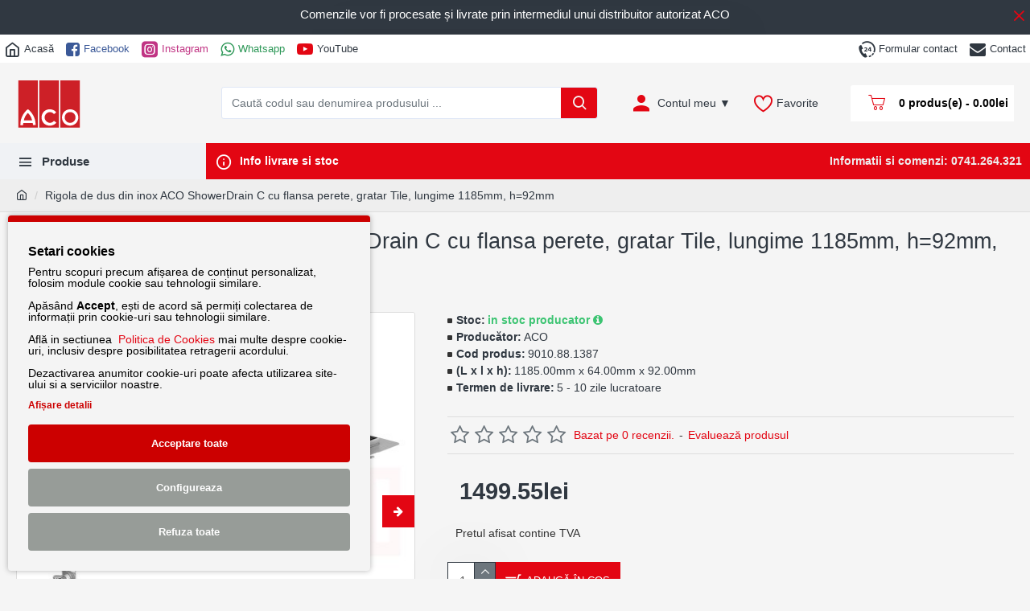

--- FILE ---
content_type: text/html; charset=utf-8
request_url: https://casasigradina.ro/aco-showerdrain-c-h-normal-fl-verticala-gratar-tile-9010.88.1387
body_size: 52564
content:
<!DOCTYPE html>
<html dir="ltr" lang="en" class="desktop mac chrome chrome131 webkit oc30 is-guest route-product-product product-751 store-0 skin-1 desktop-header-active layout-17" data-jb="14218c54" data-jv="3.1.8" data-ov="3.0.3.7">
<head typeof="og:website">

                    <!-- Google Marketing Tools Opencart - https://devmanextensions.com -->
                                                    <script>
                            //Google Marketing Tools https://devmanextensions.com/ - Declare basic variables 
                            var dataLayer = [];
					        var gmt_ajax_link_data = 'https://casasigradina.ro/index.php?route=extension/module/gmt_datalayer/setup&v=451bc0c1-6c7c-4399-81b7-6c45ea2a8fa8';
					        var eeMultiChanelVisitProductPageStep = 1;
                            var eeMultiChanelAddToCartStep = 2;
                            var eeMultiChanelVisitCartPageStep = 3;
                            var eeMultiChanelVisitCheckoutStep = 4;
                            var eeMultiChanelFinishOrderStep = 5;
                            var productHrefs = [];
                            var promotionHrefs = [];
                     </script><script>(function(w,d,s,l,i){w[l]=w[l]||[];w[l].push({'gtm.start':
					new Date().getTime(),event:'gtm.js'});var f=d.getElementsByTagName(s)[0],
					j=d.createElement(s),dl=l!='dataLayer'?'&l='+l:'';j.async=true;j.src=
					'https://www.googletagmanager.com/gtm.js?id='+i+dl;f.parentNode.insertBefore(j,f);
					})(window,document,'script','dataLayer','GTM-KQTP7L4');</script>
<script> var datalayer_data = {"general_data":{"current_view":"product","current_list":"product: 9010.88.1387 - Rigola de dus din inox ACO ShowerDrain C  cu flansa perete, gratar Tile, lungime 1185mm, h=92mm","current_currency":"RON","current_categories":[],"store_name":"ACO pentru casa si gradina cu solutii personalizate","userId":0,"string_searched":"","cart_products":[],"debug_enabled":false},"product_details":{"reviews":[],"product":{"product_id":"751","product_id_ee":"751","product_id_gdr_1":"751","product_id_gdr_2":"9010.88.1387","product_id_fb":"751","prices":{"price":{"price":1499.549999999999954525264911353588104248046875,"without_tax":1499.549999999999954525264911353588104248046875,"taxes":0},"base_price":{"price":1499.549999999999954525264911353588104248046875,"without_tax":1499.549999999999954525264911353588104248046875,"taxes":0},"special":{"price":0,"without_tax":0,"taxes":0},"price_euro":{"price":false,"without_tax":false,"taxes":0}},"image_url":"https:\/\/casasigradina.ro\/image\/cache\/catalog\/Produse\/aco-showerdrain-c\/aco-showerdrain-c-h-normal-fl-verticala-gratar-tile-1000x1000.jpg","url":"https:\/\/casasigradina.ro\/aco-showerdrain-c-h-normal-fl-verticala-gratar-tile-9010.88.1387","priceValidUntil":"2028-12-31","meta_description":"ACO ShowerDrain C este rigola cu inaltimea cea mai mica de montaj. Designul compact include descarcarea orizontala in doar 68mm de la partea inferioara a rigolei pana la nivelul finit al pardoselii.","name":"Rigola de dus din inox ACO ShowerDrain C  cu flansa perete, gratar Tile, lungime 1185mm, h=92mm","manufacturer":"ACO","category":"Pentru baie","model":"9010.88.1387","sku":"5 - 10 zile lucratoare","mpn":"","availability":"https:\/\/schema.org\/InStock","sizes_domodi":"","variant":"","quantity":"100","ratingValue":0,"reviewCount":0}},"products_listed":[]}; </script>
<script> var fb_api_track_info = {"event_name":"ViewContent","content_type":"product","currency":"RON","value":1499.549999999999954525264911353588104248046875,"content_ids":["751"],"content_name":"Rigola de dus din inox ACO ShowerDrain C  cu flansa perete, gratar Tile, lungime 1185mm, h=92mm","content_category":"","contents":[{"id":"751","quantity":1,"item_price":1499.549999999999954525264911353588104248046875}],"num_items":1,"event_source_url":"https:\/\/casasigradina.ro\/aco-showerdrain-c-h-normal-fl-verticala-gratar-tile-9010.88.1387"}; </script>
                                            <!-- Google Marketing Tools Opencart - https://devmanextensions.com -->
                
<meta charset="UTF-8" />
<meta name="viewport" content="width=device-width, initial-scale=1.0">
<meta http-equiv="X-UA-Compatible" content="IE=edge">
<title>Rigola de dus din inox ACO ShowerDrain C  cu flansa perete, gratar Tile, lungime 1185mm, h=92mm, cod 9010.88.1387</title>
<base href="https://casasigradina.ro/" />
<link rel="preload" href="catalog/view/theme/journal3/icons/fonts/icomoon.woff2?v1" as="font" crossorigin>
<meta name="description" content="ACO ShowerDrain C este rigola cu inaltimea cea mai mica de montaj. Designul compact include descarcarea orizontala in doar 68mm de la partea inferioara a rigolei pana la nivelul finit al pardoselii." />
<meta name="keywords" content="ACO Showerdrain, rigola inox, rigola aco, dus" />
<meta property="fb:app_id" content="165194325593411"/>
<meta property="og:type" content="product"/>
<meta property="og:title" content="Rigola de dus din inox ACO ShowerDrain C  cu flansa perete, gratar Tile, lungime 1185mm, h=92mm"/>
<meta property="og:url" content="https://casasigradina.ro/aco-showerdrain-c-h-normal-fl-verticala-gratar-tile-9010.88.1387"/>
<meta property="og:image" content="https://casasigradina.ro/image/cache/catalog/Produse/aco-showerdrain-c/aco-showerdrain-c-h-normal-fl-verticala-gratar-tile-600x315h.jpg"/>
<meta property="og:image:width" content="600"/>
<meta property="og:image:height" content="315"/>
<meta property="og:description" content="Renovarea bailor poate fi planificata ca o imbunatatire majora a confortului utilizatorilor, iar integrarea rigolei in noul finisaj sau in cel existent se poate face cu un efort minim.
Rigola ACO ShowerDrain C poate fi reglata pe inaltime folosind suportii de ajustare a inaltimii. Rigola include in"/>
<script>window['Journal'] = {"isPopup":false,"isPhone":false,"isTablet":false,"isDesktop":true,"filterScrollTop":false,"filterUrlValuesSeparator":",","countdownDay":"Zile","countdownHour":"Ore","countdownMin":"Min","countdownSec":"Sec","globalPageColumnLeftTabletStatus":false,"globalPageColumnRightTabletStatus":false,"scrollTop":false,"scrollToTop":false,"notificationHideAfter":"2000","quickviewPageStyleCloudZoomStatus":true,"quickviewPageStyleAdditionalImagesCarousel":false,"quickviewPageStyleAdditionalImagesCarouselStyleSpeed":"500","quickviewPageStyleAdditionalImagesCarouselStyleAutoPlay":false,"quickviewPageStyleAdditionalImagesCarouselStylePauseOnHover":true,"quickviewPageStyleAdditionalImagesCarouselStyleDelay":"3000","quickviewPageStyleAdditionalImagesCarouselStyleLoop":false,"quickviewPageStyleAdditionalImagesHeightAdjustment":"5","quickviewPageStyleProductStockUpdate":false,"quickviewPageStylePriceUpdate":false,"quickviewPageStyleOptionsSelect":"none","quickviewText":"Quickview","mobileHeaderOn":"tablet","subcategoriesCarouselStyleSpeed":"500","subcategoriesCarouselStyleAutoPlay":false,"subcategoriesCarouselStylePauseOnHover":true,"subcategoriesCarouselStyleDelay":"3000","subcategoriesCarouselStyleLoop":false,"productPageStyleImageCarouselStyleSpeed":"500","productPageStyleImageCarouselStyleAutoPlay":false,"productPageStyleImageCarouselStylePauseOnHover":true,"productPageStyleImageCarouselStyleDelay":"3000","productPageStyleImageCarouselStyleLoop":false,"productPageStyleCloudZoomStatus":false,"productPageStyleCloudZoomPosition":"inner","productPageStyleAdditionalImagesCarousel":true,"productPageStyleAdditionalImagesHeightAdjustment":"5","productPageStyleProductStockUpdate":false,"productPageStylePriceUpdate":true,"productPageStyleOptionsSelect":"none","infiniteScrollStatus":false,"infiniteScrollOffset":"3","infiniteScrollLoadPrev":"Vezi produsele din pagina anterioar\u0103","infiniteScrollLoadNext":"Vezi produsele din pagina urm\u0103toare","infiniteScrollLoading":"Produsele vor fi afi\u0219ate imediat","infiniteScrollNoneLeft":"Toate produsele sunt afi\u0219ate mai sus","checkoutUrl":"https:\/\/casasigradina.ro\/plasare-comanda","headerHeight":"100","headerCompactHeight":"60","mobileMenuOn":"","searchStyleSearchAutoSuggestStatus":true,"searchStyleSearchAutoSuggestDescription":true,"searchStyleSearchAutoSuggestSubCategories":true,"headerMiniSearchDisplay":"default","stickyStatus":true,"stickyFullHomePadding":false,"stickyFullwidth":true,"stickyAt":"300","stickyHeight":"45","headerTopBarHeight":"35","topBarStatus":true,"headerType":"classic","headerMobileHeight":"60","headerMobileStickyStatus":false,"headerMobileTopBarVisibility":false,"headerMobileTopBarHeight":"45","notification":[{"m":137,"c":"322cb1b1"}],"headerNotice":[{"m":56,"c":"0a5a45cb"}],"columnsCount":0};</script>
<script>// forEach polyfill
if (window.NodeList && !NodeList.prototype.forEach) {
	NodeList.prototype.forEach = Array.prototype.forEach;
}

(function () {
	if (Journal['isPhone']) {
		return;
	}

	var wrappers = ['search', 'cart', 'cart-content', 'logo', 'language', 'currency'];
	var documentClassList = document.documentElement.classList;

	function extractClassList() {
		return ['desktop', 'tablet', 'phone', 'desktop-header-active', 'mobile-header-active', 'mobile-menu-active'].filter(function (cls) {
			return documentClassList.contains(cls);
		});
	}

	function mqr(mqls, listener) {
		Object.keys(mqls).forEach(function (k) {
			mqls[k].addListener(listener);
		});

		listener();
	}

	function mobileMenu() {
		console.warn('mobile menu!');

		var element = document.querySelector('#main-menu');
		var wrapper = document.querySelector('.mobile-main-menu-wrapper');

		if (element && wrapper) {
			wrapper.appendChild(element);
		}

		var main_menu = document.querySelector('.main-menu');

		if (main_menu) {
			main_menu.classList.add('accordion-menu');
		}

		document.querySelectorAll('.main-menu .dropdown-toggle').forEach(function (element) {
			element.classList.remove('dropdown-toggle');
			element.classList.add('collapse-toggle');
			element.removeAttribute('data-toggle');
		});

		document.querySelectorAll('.main-menu .dropdown-menu').forEach(function (element) {
			element.classList.remove('dropdown-menu');
			element.classList.remove('j-dropdown');
			element.classList.add('collapse');
		});
	}

	function desktopMenu() {
		console.warn('desktop menu!');

		var element = document.querySelector('#main-menu');
		var wrapper = document.querySelector('.desktop-main-menu-wrapper');

		if (element && wrapper) {
			wrapper.insertBefore(element, document.querySelector('#main-menu-2'));
		}

		var main_menu = document.querySelector('.main-menu');

		if (main_menu) {
			main_menu.classList.remove('accordion-menu');
		}

		document.querySelectorAll('.main-menu .collapse-toggle').forEach(function (element) {
			element.classList.add('dropdown-toggle');
			element.classList.remove('collapse-toggle');
			element.setAttribute('data-toggle', 'dropdown');
		});

		document.querySelectorAll('.main-menu .collapse').forEach(function (element) {
			element.classList.add('dropdown-menu');
			element.classList.add('j-dropdown');
			element.classList.remove('collapse');
		});

		document.body.classList.remove('mobile-wrapper-open');
	}

	function mobileHeader() {
		console.warn('mobile header!');

		Object.keys(wrappers).forEach(function (k) {
			var element = document.querySelector('#' + wrappers[k]);
			var wrapper = document.querySelector('.mobile-' + wrappers[k] + '-wrapper');

			if (element && wrapper) {
				wrapper.appendChild(element);
			}

			if (wrappers[k] === 'cart-content') {
				if (element) {
					element.classList.remove('j-dropdown');
					element.classList.remove('dropdown-menu');
				}
			}
		});

		var search = document.querySelector('#search');
		var cart = document.querySelector('#cart');

		if (search && (Journal['searchStyle'] === 'full')) {
			search.classList.remove('full-search');
			search.classList.add('mini-search');
		}

		if (cart && (Journal['cartStyle'] === 'full')) {
			cart.classList.remove('full-cart');
			cart.classList.add('mini-cart')
		}
	}

	function desktopHeader() {
		console.warn('desktop header!');

		Object.keys(wrappers).forEach(function (k) {
			var element = document.querySelector('#' + wrappers[k]);
			var wrapper = document.querySelector('.desktop-' + wrappers[k] + '-wrapper');

			if (wrappers[k] === 'cart-content') {
				if (element) {
					element.classList.add('j-dropdown');
					element.classList.add('dropdown-menu');
					document.querySelector('#cart').appendChild(element);
				}
			} else {
				if (element && wrapper) {
					wrapper.appendChild(element);
				}
			}
		});

		var search = document.querySelector('#search');
		var cart = document.querySelector('#cart');

		if (search && (Journal['searchStyle'] === 'full')) {
			search.classList.remove('mini-search');
			search.classList.add('full-search');
		}

		if (cart && (Journal['cartStyle'] === 'full')) {
			cart.classList.remove('mini-cart');
			cart.classList.add('full-cart');
		}

		documentClassList.remove('mobile-cart-content-container-open');
		documentClassList.remove('mobile-main-menu-container-open');
		documentClassList.remove('mobile-overlay');
	}

	function moveElements(classList) {
		if (classList.includes('mobile-header-active')) {
			mobileHeader();
			mobileMenu();
		} else if (classList.includes('mobile-menu-active')) {
			desktopHeader();
			mobileMenu();
		} else {
			desktopHeader();
			desktopMenu();
		}
	}

	var mqls = {
		phone: window.matchMedia('(max-width: 768px)'),
		tablet: window.matchMedia('(max-width: 1024px)'),
		menu: window.matchMedia('(max-width: ' + Journal['mobileMenuOn'] + 'px)')
	};

	mqr(mqls, function () {
		var oldClassList = extractClassList();

		if (Journal['isDesktop']) {
			if (mqls.phone.matches) {
				documentClassList.remove('desktop');
				documentClassList.remove('tablet');
				documentClassList.add('mobile');
				documentClassList.add('phone');
			} else if (mqls.tablet.matches) {
				documentClassList.remove('desktop');
				documentClassList.remove('phone');
				documentClassList.add('mobile');
				documentClassList.add('tablet');
			} else {
				documentClassList.remove('mobile');
				documentClassList.remove('phone');
				documentClassList.remove('tablet');
				documentClassList.add('desktop');
			}

			if (documentClassList.contains('phone') || (documentClassList.contains('tablet') && Journal['mobileHeaderOn'] === 'tablet')) {
				documentClassList.remove('desktop-header-active');
				documentClassList.add('mobile-header-active');
			} else {
				documentClassList.remove('mobile-header-active');
				documentClassList.add('desktop-header-active');
			}
		}

		if (documentClassList.contains('desktop-header-active') && mqls.menu.matches) {
			documentClassList.add('mobile-menu-active');
		} else {
			documentClassList.remove('mobile-menu-active');
		}

		var newClassList = extractClassList();

		if (oldClassList.join(' ') !== newClassList.join(' ')) {
			if (documentClassList.contains('safari') && !documentClassList.contains('ipad') && navigator.maxTouchPoints && navigator.maxTouchPoints > 2) {
				window.fetch('index.php?route=journal3/journal3/device_detect', {
					method: 'POST',
					body: 'device=ipad',
					headers: {
						'Content-Type': 'application/x-www-form-urlencoded'
					}
				}).then(function (data) {
					return data.json();
				}).then(function (data) {
					if (data.response.reload) {
						window.location.reload();
					}
				});
			}

			if (document.readyState === 'loading') {
				document.addEventListener('DOMContentLoaded', function () {
					moveElements(newClassList);
				});
			} else {
				moveElements(newClassList);
			}
		}
	});

})();

(function () {
	var cookies = {};
	var style = document.createElement('style');
	var documentClassList = document.documentElement.classList;

	document.head.appendChild(style);

	document.cookie.split('; ').forEach(function (c) {
		var cc = c.split('=');
		cookies[cc[0]] = cc[1];
	});

	if (Journal['popup']) {
		for (var i in Journal['popup']) {
			if (!cookies['p-' + Journal['popup'][i]['c']]) {
				documentClassList.add('popup-open');
				documentClassList.add('popup-center');
				break;
			}
		}
	}

	if (Journal['notification']) {
		for (var i in Journal['notification']) {
			if (cookies['n-' + Journal['notification'][i]['c']]) {
				style.sheet.insertRule('.module-notification-' + Journal['notification'][i]['m'] + '{ display:none }');
			}
		}
	}

	if (Journal['headerNotice']) {
		for (var i in Journal['headerNotice']) {
			if (cookies['hn-' + Journal['headerNotice'][i]['c']]) {
				style.sheet.insertRule('.module-header_notice-' + Journal['headerNotice'][i]['m'] + '{ display:none }');
			}
		}
	}

	if (Journal['layoutNotice']) {
		for (var i in Journal['layoutNotice']) {
			if (cookies['ln-' + Journal['layoutNotice'][i]['c']]) {
				style.sheet.insertRule('.module-layout_notice-' + Journal['layoutNotice'][i]['m'] + '{ display:none }');
			}
		}
	}
})();
</script>
<link href="catalog/view/javascript/bootstrap/css/bootstrap.min.css" type="text/css" rel="stylesheet" media="all" />
<link href="catalog/view/javascript/font-awesome/css/font-awesome.min.css" type="text/css" rel="stylesheet" media="all" />
<link href="catalog/view/theme/journal3/icons/style.minimal.css" type="text/css" rel="stylesheet" media="all" />
<link href="catalog/view/theme/journal3/lib/imagezoom/imagezoom.min.css" type="text/css" rel="stylesheet" media="all" />
<link href="catalog/view/theme/journal3/lib/lightgallery/css/lightgallery.min.css" type="text/css" rel="stylesheet" media="all" />
<link href="catalog/view/theme/journal3/lib/lightgallery/css/lg-transitions.min.css" type="text/css" rel="stylesheet" media="all" />
<link href="catalog/view/theme/journal3/lib/swiper/swiper.min.css" type="text/css" rel="stylesheet" media="all" />
<link href="catalog/view/theme/journal3/stylesheet/style.css" type="text/css" rel="stylesheet" media="all" />
<link href="catalog/view/javascript/jquery/magnific/magnific-popup.css" type="text/css" rel="stylesheet" media="all" />
<link href="catalog/view/javascript/jquery/datetimepicker/bootstrap-datetimepicker.min.css" type="text/css" rel="stylesheet" media="all" />
<link href="https://casasigradina.ro/aco-showerdrain-c-h-normal-fl-verticala-gratar-tile-9010.88.1387" rel="canonical" />
<link href="https://casasigradina.ro/image/catalog/aco-logo.jpg" rel="icon" />
<style>
.blog-post .post-details .post-stats{white-space:nowrap;overflow-x:auto;overflow-y:hidden;margin-top:20px;margin-bottom:20px;padding:8px;padding-right:0px;padding-left:0px;border-width:0;border-top-width:1px;border-bottom-width:1px;border-style:solid;border-color:rgba(221, 221, 221, 1)}.blog-post .post-details .post-stats .p-category{flex-wrap:nowrap;display:inline-flex}.mobile .blog-post .post-details .post-stats{overflow-x:scroll}.blog-post .post-details .post-stats::-webkit-scrollbar{-webkit-appearance:none;height:1px;height:2px;width:2px}.blog-post .post-details .post-stats::-webkit-scrollbar-track{background-color:white;background-color:rgba(238, 238, 238, 1)}.blog-post .post-details .post-stats::-webkit-scrollbar-thumb{background-color:#999;background-color:rgba(227, 6, 19, 1)}.blog-post .post-details .post-stats .p-posted{display:inline-flex}.blog-post .post-details .post-stats .p-author{display:inline-flex}.blog-post .post-details .post-stats .p-date{display:inline-flex}.p-date-image{color:rgba(255, 255, 255, 1);font-weight:700;background:rgba(227, 6, 19, 1);margin:5px}.p-date-image
i{color:rgba(238, 238, 238, 1)}.blog-post .post-details .post-stats .p-comment{display:none}.blog-post .post-details .post-stats .p-view{display:none}.post-content>p{margin-bottom:10px}.post-content{font-family:Helvetica,Arial,sans-serif;font-weight:400;font-size:14px;line-height:1.5;-webkit-font-smoothing:antialiased;column-count:initial;column-gap:50px;column-rule-color:rgba(221, 221, 221, 1);column-rule-width:1px;column-rule-style:solid}.post-content h1, .post-content h2, .post-content h3, .post-content h4, .post-content h5, .post-content
h6{font-family:Helvetica,Arial,sans-serif;font-weight:400;font-size:14px}.post-content
a{color:rgba(227, 6, 19, 1);display:inline-block}.post-content a:hover{color:rgba(48, 56, 65, 1)}.post-content
p{font-size:15px}.post-content
ol{font-size:15px}.post-content
h1{font-family:Helvetica,Arial,sans-serif;font-weight:400;font-size:30px;margin-bottom:20px}.post-content
h2{font-size:30px;margin-bottom:15px}.post-content
h3{margin-bottom:15px}.post-content
h4{font-weight:700;text-transform:uppercase;margin-bottom:15px}.post-content
h5{font-size:17px;font-weight:400;margin-bottom:15px}.post-content
h6{color:rgba(255, 255, 255, 1);text-transform:uppercase;background:rgba(227, 6, 19, 1);padding:6px;padding-right:10px;padding-left:10px;margin-bottom:15px;display:inline-block}.post-content
blockquote{font-size:17px;color:rgba(109, 118, 125, 1);font-style:italic;padding:15px;padding-top:10px;padding-bottom:10px;margin-top:15px;margin-bottom:15px;border-radius:3px;float:none;display:block}.post-content blockquote::before{margin-left:auto;margin-right:auto;float:left;content:'\e98f' !important;font-family:icomoon !important;color:rgba(227, 6, 19, 1);margin-right:10px}.post-content
hr{margin-top:20px;margin-bottom:20px;overflow:visible}.post-content hr::before{content:'\e993' !important;font-family:icomoon !important;font-size:20px;width:40px;height:40px;border-radius:50%}.post-content .drop-cap{font-family:Georgia,serif !important;font-weight:400 !important;font-size:60px !important;font-family:Georgia,serif;font-weight:700;margin-right:5px}.post-content .amp::before{content:'\e901' !important;font-family:icomoon !important;font-size:25px;top:5px}.post-content .video-responsive{max-width:550px;margin-bottom:15px;box-shadow:0 5px 30px -5px rgba(0,0,0,0.15)}.post-image{display:block;text-align:center;float:none}.blog-post
.tags{justify-content:flex-start}.post-comments{margin-top:20px}.post-comment{margin-bottom:30px;padding-bottom:15px;border-width:0;border-bottom-width:1px;border-style:solid;border-color:rgba(221,221,221,1)}.post-reply{margin-top:15px;margin-left:60px;padding-top:20px;border-width:0;border-top-width:1px;border-style:solid;border-color:rgba(221,221,221,1)}.user-avatar{display:block;margin-right:15px;border-radius:50%}.module-blog_comments .side-image{display:block}.post-comment .user-name{font-size:18px;font-weight:700}.post-comment .user-data
div{font-size:12px}.post-comment .user-site::before{left:-1px}.post-comment .user-data .user-date{display:inline-flex}.post-comment .user-data .user-time{display:inline-flex}.comment-form .form-group:not(.required){display:flex}.user-data .user-site{display:inline-flex}.main-posts.post-grid .post-layout.swiper-slide{margin-right:0px;width:calc((100% - 0 * 0px) / 1 - 0.01px)}.main-posts.post-grid .post-layout:not(.swiper-slide){padding:0px;width:calc(100% / 1 - 0.01px)}.one-column #content .main-posts.post-grid .post-layout.swiper-slide{margin-right:20px;width:calc((100% - 2 * 20px) / 3 - 0.01px)}.one-column #content .main-posts.post-grid .post-layout:not(.swiper-slide){padding:10px;width:calc(100% / 3 - 0.01px)}.two-column #content .main-posts.post-grid .post-layout.swiper-slide{margin-right:0px;width:calc((100% - 0 * 0px) / 1 - 0.01px)}.two-column #content .main-posts.post-grid .post-layout:not(.swiper-slide){padding:0px;width:calc(100% / 1 - 0.01px)}.side-column .main-posts.post-grid .post-layout.swiper-slide{margin-right:0px;width:calc((100% - 0 * 0px) / 1 - 0.01px)}.side-column .main-posts.post-grid .post-layout:not(.swiper-slide){padding:0px;width:calc(100% / 1 - 0.01px)}.main-posts.post-grid{margin:-10px}.post-grid .post-thumb{box-shadow:inset 0 0 5px rgba(0, 0, 0, 0.1);border-width:1px;border-style:solid;border-color:rgba(221, 221, 221, 1)}.desktop .post-grid .post-thumb:hover{box-shadow:0 5px 30px -5px rgba(0, 0, 0, 0.15)}.post-grid .post-thumb:hover .image
img{transform:scale(1)}.post-grid .post-thumb
.caption{position:relative;bottom:auto;width:auto;background:rgba(255, 255, 255, 1)}.post-grid .post-thumb
.name{display:flex;width:auto;margin-left:auto;margin-right:auto;justify-content:flex-start;margin-left:0;margin-right:auto;background:rgba(255, 255, 255, 1);padding:10px;margin-top:10px}.post-grid .post-thumb .name
a{white-space:normal;overflow:visible;text-overflow:initial;font-family:Helvetica,Arial,sans-serif;font-weight:400;font-size:17px;color:rgba(227, 6, 19, 1)}.desktop .post-grid .post-thumb .name a:hover{color:rgba(227, 6, 19, 1)}.post-grid .post-thumb
.description{display:block;padding:10px;margin-bottom:10px}.post-grid .post-thumb .button-group{display:flex;justify-content:center;margin-bottom:10px}.post-grid .post-thumb .btn-read-more::before{display:inline-block;content:'\e93f' !important;font-family:icomoon !important;color:rgba(227, 6, 19, 1)}.post-grid .post-thumb .btn-read-more::after{display:inline-block}.post-grid .post-thumb .btn-read-more .btn-text{display:inline-block;padding:0
.4em}.post-grid .post-thumb .btn-read-more.btn, .post-grid .post-thumb .btn-read-more.btn:visited{font-size:15px;color:rgba(227, 6, 19, 1);text-transform:none}.post-grid .post-thumb .btn-read-more.btn:hover{color:rgba(48, 56, 65, 1) !important;background:none !important}.post-grid .post-thumb .btn-read-more.btn:active, .post-grid .post-thumb .btn-read-more.btn:hover:active, .post-grid .post-thumb .btn-read-more.btn:focus:active{color:rgba(60, 196, 114, 1) !important;background:none !important}.post-grid .post-thumb .btn-read-more.btn{background:none;border-style:none;padding:3px;box-shadow:none}.post-grid .post-thumb .btn-read-more.btn:focus{background:none}.post-grid .post-thumb .btn-read-more.btn.btn.disabled::after{font-size:20px}.post-grid .post-thumb .post-stats{display:none;color:rgba(238, 238, 238, 1);justify-content:flex-start;position:static;transform:translateY(0);width:auto;background:rgba(0, 0, 0, 0.65);padding:7px}.post-grid .post-thumb .post-stats .p-author{display:none}.post-grid .post-thumb
.image{display:block}.post-grid .post-thumb .p-date{display:none}.post-grid .post-thumb .post-stats .p-comment{display:none}.post-grid .post-thumb .post-stats .p-view{display:none}.post-list .post-layout:not(.swiper-slide){margin-bottom:40px}.post-list .post-thumb
.caption{flex-basis:200px;padding:15px}.post-list .post-thumb
.image{display:block}.post-list .post-thumb:hover .image
img{transform:scale(1.15)}.post-list .post-thumb
.name{display:flex;width:auto;margin-left:auto;margin-right:auto;justify-content:flex-start;margin-left:0;margin-right:auto}.post-list .post-thumb .name
a{white-space:normal;overflow:visible;text-overflow:initial;font-size:18px;color:rgba(48, 56, 65, 1);font-weight:700}.desktop .post-list .post-thumb .name a:hover{color:rgba(227, 6, 19, 1)}.post-list .post-thumb
.description{display:block;color:rgba(109, 118, 125, 1);padding-top:5px;padding-bottom:5px}.post-list .post-thumb .button-group{display:flex;justify-content:flex-start}.post-list .post-thumb .btn-read-more::before{display:inline-block}.post-list .post-thumb .btn-read-more .btn-text{display:inline-block;padding:0
.4em}.post-list .post-thumb .btn-read-more::after{content:'\e5c8' !important;font-family:icomoon !important}.post-list .post-thumb .post-stats{display:flex;justify-content:flex-start;padding-bottom:5px;margin:-15px;margin-bottom:5px;margin-left:0px}.post-list .post-thumb .post-stats .p-author{display:block}.post-list .post-thumb .p-date{display:flex}.post-list .post-thumb .post-stats .p-comment{display:block}.post-list .post-thumb .post-stats .p-view{display:flex}.blog-feed
span{display:block;color:rgba(227, 6, 19, 1) !important}.blog-feed{display:inline-flex;margin-right:30px}.blog-feed::before{content:'\f143' !important;font-family:icomoon !important;font-size:14px;color:rgba(227, 6, 19, 1)}.desktop .blog-feed:hover
span{color:rgba(39, 124, 217, 1) !important}.countdown{font-size:15px;color:rgba(255, 255, 255, 1);font-weight:700;background:rgba(109, 118, 125, 1);box-shadow:0 0 85px -10px rgba(0, 0, 0, 0.2);border-radius:3px;width:90%}.countdown div
span{font-size:15px;color:rgba(255,255,255,1);font-weight:700}.countdown>div{border-style:solid;border-color:rgba(255, 255, 255, 1)}.boxed-layout .site-wrapper{overflow:hidden}.boxed-layout
.header{padding:0
20px}.boxed-layout
.breadcrumb{padding-left:20px;padding-right:20px}.wrapper, .mega-menu-content, .site-wrapper > .container, .grid-cols,.desktop-header-active .is-sticky .header .desktop-main-menu-wrapper,.desktop-header-active .is-sticky .sticky-fullwidth-bg,.boxed-layout .site-wrapper, .breadcrumb, .title-wrapper, .page-title > span,.desktop-header-active .header .top-bar,.desktop-header-active .header .mid-bar,.desktop-main-menu-wrapper{max-width:1280px}.desktop-main-menu-wrapper .main-menu>.j-menu>.first-dropdown::before{transform:translateX(calc(0px - (100vw - 1280px) / 2))}html[dir='rtl'] .desktop-main-menu-wrapper .main-menu>.j-menu>.first-dropdown::before{transform:none;right:calc(0px - (100vw - 1280px) / 2)}.desktop-main-menu-wrapper .main-menu>.j-menu>.first-dropdown.mega-custom::before{transform:translateX(calc(0px - (200vw - 1280px) / 2))}html[dir='rtl'] .desktop-main-menu-wrapper .main-menu>.j-menu>.first-dropdown.mega-custom::before{transform:none;right:calc(0px - (200vw - 1280px) / 2)}body{background:rgba(245,245,245,1);font-family:Helvetica,Arial,sans-serif;font-weight:400;font-size:14px;line-height:1.5;-webkit-font-smoothing:antialiased}#content{padding-top:20px;padding-bottom:20px}.column-left
#content{padding-left:20px}.column-right
#content{padding-right:20px}.side-column{max-width:260px;padding:20px;padding-left:0px}.one-column
#content{max-width:calc(100% - 260px)}.two-column
#content{max-width:calc(100% - 260px * 2)}#column-left{border-width:0;border-right-width:1px;border-style:dotted;border-color:rgba(221,221,221,1)}#column-right{border-width:0;border-left-width:1px;border-style:dotted;border-color:rgba(221,221,221,1);padding:20px;padding-right:0px}.page-title{display:block}.dropdown.drop-menu>.j-dropdown{left:0;right:auto;transform:translate3d(0,-10px,0)}.dropdown.drop-menu.animating>.j-dropdown{left:0;right:auto;transform:none}.dropdown.drop-menu>.j-dropdown::before{left:10px;right:auto;transform:translateX(0)}.dropdown.dropdown .j-menu .dropdown>a>.count-badge{margin-right:0}.dropdown.dropdown .j-menu .dropdown>a>.count-badge+.open-menu+.menu-label{margin-left:7px}.dropdown.dropdown .j-menu .dropdown>a::after{display:block}.dropdown.dropdown .j-menu>li>a{font-size:14px;color:rgba(109, 118, 125, 1);font-weight:400;background:rgba(255, 255, 255, 1);padding:10px}.desktop .dropdown.dropdown .j-menu > li:hover > a, .dropdown.dropdown .j-menu>li.active>a{color:rgba(48, 56, 65, 1);background:rgba(245, 245, 245, 1)}.dropdown.dropdown .j-menu .links-text{white-space:nowrap;overflow:hidden;text-overflow:ellipsis}.dropdown.dropdown .j-menu>li>a::before{margin-right:7px;min-width:20px;font-size:18px}.dropdown.dropdown .j-menu a .count-badge{display:inline-flex;position:relative}.dropdown.dropdown:not(.mega-menu) .j-dropdown{min-width:200px}.dropdown.dropdown:not(.mega-menu) .j-menu{box-shadow:0 5px 30px -5px rgba(0, 0, 0, 0.15)}.dropdown.dropdown .j-dropdown::before{display:block;border-bottom-color:rgba(255,255,255,1);margin-top:-10px}legend{font-family:Helvetica,Arial,sans-serif;font-weight:700;font-size:14px;color:rgba(48,56,65,1);border-width:0px;padding:0px;margin:0px;margin-bottom:10px;white-space:normal;overflow:visible;text-overflow:initial;text-align:left}legend::after{content:'';display:block;position:relative;margin-top:8px;left:initial;right:initial;margin-left:0;margin-right:auto;transform:none}legend.page-title>span::after{content:'';display:block;position:relative;margin-top:8px;left:initial;right:initial;margin-left:0;margin-right:auto;transform:none}legend::after,legend.page-title>span::after{width:50px;height:1px;background:rgba(227,6,19,1)}.title{font-family:Helvetica,Arial,sans-serif;font-weight:700;font-size:14px;color:rgba(48,56,65,1);border-width:0px;padding:0px;margin:0px;margin-bottom:10px;white-space:normal;overflow:visible;text-overflow:initial;text-align:left}.title::after{content:'';display:block;position:relative;margin-top:8px;left:initial;right:initial;margin-left:0;margin-right:auto;transform:none}.title.page-title>span::after{content:'';display:block;position:relative;margin-top:8px;left:initial;right:initial;margin-left:0;margin-right:auto;transform:none}.title::after,.title.page-title>span::after{width:50px;height:1px;background:rgba(227, 6, 19, 1)}html:not(.popup) .page-title{font-family:Helvetica,Arial,sans-serif;font-weight:400;font-size:27px;color:rgba(48, 56, 65, 1);text-align:left;border-radius:0px;padding:20px;margin:0px;white-space:normal;overflow:visible;text-overflow:initial;text-align:left}html:not(.popup) .page-title::after{display:none;margin-top:8px;left:initial;right:initial;margin-left:0;margin-right:auto;transform:none}html:not(.popup) .page-title.page-title>span::after{display:none;margin-top:8px;left:initial;right:initial;margin-left:0;margin-right:auto;transform:none}html:not(.popup) .page-title::after, html:not(.popup) .page-title.page-title>span::after{width:50px;height:2px;background:rgba(227,6,19,1)}.title.module-title{font-family:Helvetica,Arial,sans-serif;font-weight:700;font-size:14px;color:rgba(48,56,65,1);border-width:0px;padding:0px;margin:0px;margin-bottom:10px;white-space:normal;overflow:visible;text-overflow:initial;text-align:left}.title.module-title::after{content:'';display:block;position:relative;margin-top:8px;left:initial;right:initial;margin-left:0;margin-right:auto;transform:none}.title.module-title.page-title>span::after{content:'';display:block;position:relative;margin-top:8px;left:initial;right:initial;margin-left:0;margin-right:auto;transform:none}.title.module-title::after,.title.module-title.page-title>span::after{width:50px;height:1px;background:rgba(227,6,19,1)}.btn,.btn:visited{font-size:13px;color:rgba(255,255,255,1);text-transform:uppercase}.btn:hover{color:rgba(255, 255, 255, 1) !important;background:rgba(109, 118, 125, 1) !important}.btn:active,.btn:hover:active,.btn:focus:active{color:rgba(255, 255, 255, 1) !important}.btn:focus{color:rgba(255, 255, 255, 1) !important;box-shadow:inset 0 0 20px rgba(0,0,0,0.25)}.btn{background:rgba(48,56,65,1);padding:13px}.btn.btn.disabled::after{content:none !important}.btn-secondary.btn{background:rgba(254,212,48,1)}.btn-secondary.btn:hover{background:rgba(196, 202, 253, 1) !important}.btn-secondary.btn.btn.disabled::after{font-size:20px}.btn-success.btn{background:rgba(227,6,19,1)}.btn-success.btn:hover{background:rgba(109, 118, 125, 1) !important}.btn-success.btn.btn.disabled::after{content:none !important}.btn-danger.btn{background:rgba(48,56,65,1)}.btn-danger.btn:hover{background:rgba(227, 6, 19, 1) !important}.btn-danger.btn:active,.btn-danger.btn:hover:active,.btn-danger.btn:focus:active{background:rgba(227, 6, 19, 1) !important}.btn-danger.btn.btn.disabled::after{font-size:20px}.btn-warning.btn{background:rgba(254,212,48,1)}.btn-warning.btn:hover{background:rgba(196, 202, 253, 1) !important}.btn-warning.btn.btn.disabled::after{font-size:20px}.btn-info.btn{background:rgba(109,118,125,1);border-width:0px;padding:10px}.btn-info.btn:hover{background:rgba(48, 56, 65, 1) !important}.btn-info.btn.btn.disabled::after{font-size:20px}.btn-light.btn,.btn-light.btn:visited{color:rgba(109,118,125,1)}.btn-light.btn:hover{color:rgba(255, 255, 255, 1) !important;background:rgba(227, 6, 19, 1) !important}.btn-light.btn{background:rgba(39,124,217,0.25)}.btn-light.btn.btn.disabled::after{font-size:20px}.btn-dark.btn{background:rgba(48,56,65,1)}.btn-dark.btn:hover{background:rgba(53, 66, 174, 1) !important}.btn-dark.btn.btn.disabled::after{font-size:20px}.buttons{margin-top:20px;padding-top:15px;border-width:0;border-top-width:1px;border-style:solid;border-color:rgba(221, 221, 221, 1);font-size:13px}.buttons .pull-left .btn, .buttons .pull-left .btn:visited{font-size:13px;color:rgba(255, 255, 255, 1);text-transform:uppercase}.buttons .pull-left .btn:hover{color:rgba(255, 255, 255, 1) !important;background:rgba(109, 118, 125, 1) !important}.buttons .pull-left .btn:active, .buttons .pull-left .btn:hover:active, .buttons .pull-left .btn:focus:active{color:rgba(255, 255, 255, 1) !important}.buttons .pull-left .btn:focus{color:rgba(255, 255, 255, 1) !important;box-shadow:inset 0 0 20px rgba(0, 0, 0, 0.25)}.buttons .pull-left
.btn{background:rgba(48, 56, 65, 1);padding:13px}.buttons .pull-left .btn.btn.disabled::after{content:none !important}.buttons .pull-right .btn::after{content:'\e945' !important;font-family:icomoon !important;margin-left:5px}.buttons .pull-left .btn::before{content:'\e944' !important;font-family:icomoon !important;margin-right:5px}.buttons>div{flex:0 0 auto;width:auto;flex-basis:0}.buttons > div
.btn{width:auto}.buttons .pull-left{margin-right:auto}.buttons>div+div{padding-left:20px}.buttons .pull-right:only-child{flex:0 0 auto;width:auto;margin:0
0 0 auto}.buttons .pull-right:only-child
.btn{width:auto}.buttons input+.btn{margin-top:5px}.tags{margin-top:15px;justify-content:flex-start;font-family:Helvetica,Arial,sans-serif;font-weight:700;font-size:14px;text-transform:none}.tags a,.tags-title{margin-right:8px;margin-bottom:8px}.tags
b{display:none}.tags
a{padding-right:8px;padding-left:8px;font-size:13px;color:rgba(255, 255, 255, 1);font-weight:400;text-transform:none;background:rgba(109, 118, 125, 1)}.tags a:hover{color:rgba(255, 255, 255, 1);text-transform:none;background:rgba(227, 6, 19, 1)}.tags a:active{color:rgba(227,6,19,1)}.alert.alert-success{color:rgba(255,255,255,1);background:rgba(60,196,114,1)}.alert.alert-info{color:rgba(48, 56, 65, 1)}.alert-info.alert-dismissible
.close{color:rgba(196,202,253,1)}.alert.alert-warning{color:rgba(48,56,65,1);background:rgba(254,212,48,1)}.alert.alert-danger{color:rgba(255, 255, 255, 1);background:rgba(109, 118, 125, 1)}.alert-danger.alert-dismissible
.close{color:rgba(255,255,255,1)}.breadcrumb{display:block !important;text-align:left;padding:10px;padding-left:0px;white-space:nowrap;-webkit-overflow-scrolling:touch}.breadcrumb::before{background:rgba(238, 238, 238, 1);border-width:0;border-bottom-width:1px;border-style:solid;border-color:rgba(221, 221, 221, 1)}.breadcrumb li:first-of-type a i::before{content:'\eb69' !important;font-family:icomoon !important}.breadcrumb
a{color:rgba(48, 56, 65, 1);text-decoration:underline}.breadcrumb li:last-of-type
a{color:rgba(48, 56, 65, 1)}.mobile
.breadcrumb{overflow-x:scroll}.breadcrumb::-webkit-scrollbar{-webkit-appearance:none;height:1px;height:1px;width:1px}.breadcrumb::-webkit-scrollbar-track{background-color:white}.breadcrumb::-webkit-scrollbar-thumb{background-color:#999}.panel-group .panel-heading a::before{content:'\e5c8' !important;font-family:icomoon !important;order:10}.desktop .panel-group .panel-heading:hover a::before{color:rgba(227, 6, 19, 1)}.panel-group .panel-active .panel-heading a::before{content:'\e5db' !important;font-family:icomoon !important;color:rgba(227, 6, 19, 1);top:-1px}.panel-group .panel-heading
a{justify-content:space-between;font-size:14px;font-weight:700;padding:0px;padding-top:15px;padding-bottom:15px}.panel-group .panel-body{padding-bottom:10px}body h1, body h2, body h3, body h4, body h5, body
h6{font-family:Helvetica,Arial,sans-serif;font-weight:400;font-size:14px}body
a{color:rgba(227, 6, 19, 1);display:inline-block}body a:hover{color:rgba(48, 56, 65, 1)}body
p{font-size:15px}body
ol{font-size:15px}body
h1{font-family:Helvetica,Arial,sans-serif;font-weight:400;font-size:30px;margin-bottom:20px}body
h2{font-size:30px;margin-bottom:15px}body
h3{margin-bottom:15px}body
h4{font-weight:700;text-transform:uppercase;margin-bottom:15px}body
h5{font-size:17px;font-weight:400;margin-bottom:15px}body
h6{color:rgba(255, 255, 255, 1);text-transform:uppercase;background:rgba(227, 6, 19, 1);padding:6px;padding-right:10px;padding-left:10px;margin-bottom:15px;display:inline-block}body
blockquote{font-size:17px;color:rgba(109, 118, 125, 1);font-style:italic;padding:15px;padding-top:10px;padding-bottom:10px;margin-top:15px;margin-bottom:15px;border-radius:3px;float:none;display:block}body blockquote::before{margin-left:auto;margin-right:auto;float:left;content:'\e98f' !important;font-family:icomoon !important;color:rgba(227, 6, 19, 1);margin-right:10px}body
hr{margin-top:20px;margin-bottom:20px;overflow:visible}body hr::before{content:'\e993' !important;font-family:icomoon !important;font-size:20px;width:40px;height:40px;border-radius:50%}body .drop-cap{font-family:Georgia,serif !important;font-weight:400 !important;font-size:60px !important;font-family:Georgia,serif;font-weight:700;margin-right:5px}body .amp::before{content:'\e901' !important;font-family:icomoon !important;font-size:25px;top:5px}body .video-responsive{max-width:550px;margin-bottom:15px;box-shadow:0 5px 30px -5px rgba(0,0,0,0.15)}.count-badge{font-family:Helvetica,Arial,sans-serif;font-weight:400;font-size:9px;color:rgba(255, 255, 255, 1);background:rgba(227, 6, 19, 1);box-shadow:0 5px 30px -5px rgba(0, 0, 0, 0.15)}.desktop a:hover .count-badge{color:rgba(255, 255, 255, 1) !important;background:rgba(227, 6, 19, 1) !important}.count-zero{display:none !important}.product-label
b{color:rgba(255, 255, 255, 1);font-weight:700;background:rgba(227, 6, 19, 1);padding:5px}.product-label.product-label-default
b{min-width:60px}.tooltip-inner{font-size:12px;color:rgba(238, 238, 238, 1);background:rgba(48, 56, 65, 1);border-radius:2px;box-shadow:0 -15px 100px -10px rgba(0, 0, 0, 0.1)}.tooltip.top .tooltip-arrow{border-top-color:rgba(48, 56, 65, 1)}.tooltip.right .tooltip-arrow{border-right-color:rgba(48, 56, 65, 1)}.tooltip.bottom .tooltip-arrow{border-bottom-color:rgba(48, 56, 65, 1)}.tooltip.left .tooltip-arrow{border-left-color:rgba(48, 56, 65, 1)}table tbody tr:hover
td{background:rgba(238, 238, 238, 1)}table tbody
td{border-width:0 !important;border-top-width:1px !important;border-style:solid !important;border-color:rgba(221, 221, 221, 1) !important}table thead
td{font-size:13px;font-weight:700;text-transform:uppercase;background:none}table tfoot
td{background:rgba(238, 238, 238, 1)}table tfoot td, table tfoot
th{border-style:solid !important;border-color:rgba(221, 221, 221, 1) !important}.table-responsive::-webkit-scrollbar{height:5px;width:5px}.table-responsive{-webkit-overflow-scrolling:touch}.form-group .control-label{max-width:150px;padding-top:7px;padding-bottom:5px;justify-content:flex-start}.required .control-label::after, .required .control-label+div::before,.text-danger{font-size:17px}.form-group{margin-bottom:8px}.required .control-label::after, .required .control-label+div::before{margin-top:3px}input.form-control{background:rgba(255, 255, 255, 1) !important;border-width:1px !important;border-style:solid !important;border-color:rgba(221, 221, 221, 1) !important;border-radius:2px !important;box-shadow:0 0 85px -10px rgba(0,0,0,0.2);max-width:500px;height:38px}input.form-control:hover{border-color:rgba(196, 202, 253, 1) !important}input.form-control:focus,input.form-control:active{border-color:rgba(196, 202, 253, 1) !important}input.form-control:focus{box-shadow:inset 0 0 5px rgba(0,0,0,0.1)}textarea.form-control{background:rgba(255, 255, 255, 1) !important;border-width:1px !important;border-style:solid !important;border-color:rgba(221, 221, 221, 1) !important;border-radius:2px !important;box-shadow:0 0 85px -10px rgba(0,0,0,0.2)}textarea.form-control:hover{border-color:rgba(196, 202, 253, 1) !important}textarea.form-control:focus,textarea.form-control:active{border-color:rgba(196, 202, 253, 1) !important}textarea.form-control:focus{box-shadow:inset 0 0 5px rgba(0,0,0,0.1)}select.form-control{background:rgba(255, 255, 255, 1) !important;border-width:1px !important;border-style:solid !important;border-color:rgba(221, 221, 221, 1) !important;border-radius:2px !important;box-shadow:0 0 85px -10px rgba(0,0,0,0.2);max-width:500px}select.form-control:hover{border-color:rgba(196, 202, 253, 1) !important}select.form-control:focus,select.form-control:active{border-color:rgba(196, 202, 253, 1) !important}select.form-control:focus{box-shadow:inset 0 0 5px rgba(0,0,0,0.1)}.radio{width:100%}.checkbox{width:100%}.input-group .input-group-btn
.btn{min-width:35px;min-height:35px}.product-option-file .btn i::before{content:'\ebd8' !important;font-family:icomoon !important}.stepper input.form-control{border-width:0px !important}.stepper{width:50px;height:36px;border-style:solid;border-color:rgba(48, 56, 65, 1)}.stepper span
i{color:rgba(255, 255, 255, 1);background-color:rgba(109, 118, 125, 1)}.stepper span i:hover{background-color:rgba(227,6,19,1)}.pagination-results{font-family:Helvetica,Arial,sans-serif;font-weight:400;font-size:14px;color:rgba(48, 56, 65, 1);letter-spacing:1px;margin-top:20px;justify-content:center}.pagination-results .text-right{display:block}.pagination>li>a{font-family:Helvetica,Arial,sans-serif;font-weight:400;font-size:15px;color:rgba(255,255,255,1)}.pagination>li>a:hover{font-size:15px;color:rgba(227,6,19,1)}.pagination>li.active>span,.pagination>li.active>span:hover,.pagination>li>a:focus{font-size:15px;color:rgba(227,6,19,1);font-weight:700}.pagination>li{background:rgba(58, 71, 80, 1);box-shadow:0 0 85px -10px rgba(0,0,0,0.2)}.pagination>li>a,.pagination>li>span{padding:8px}.pagination>li:hover{background:rgba(221,221,221,1)}.pagination>li.active{background:rgba(221, 221, 221, 1)}.pagination > li:first-child a::before, .pagination > li:last-child a::before{content:'\e944' !important;font-family:icomoon !important;font-size:15px}.pagination > li .prev::before, .pagination > li .next::before{content:'\e945' !important;font-family:icomoon !important;font-size:15px}.pagination{box-shadow:0 0 85px -10px rgba(0,0,0,0.2)}.pagination>li:not(:first-of-type){margin-left:4px}.rating .fa-stack{font-size:12px;width:1.2em}.rating .fa-star, .rating .fa-star+.fa-star-o{color:rgba(254, 212, 48, 1)}.rating .fa-star-o:only-child{color:rgba(109,118,125,1)}.rating-stars{border-top-left-radius:3px;border-top-right-radius:3px}.popup-inner-body{max-height:calc(100vh - 50px * 2)}.popup-container{max-width:calc(100% - 20px * 2)}.popup-bg{background:rgba(0,0,0,0.75)}.popup-body,.popup{background:rgba(255, 255, 255, 1)}.popup-content, .popup .site-wrapper{padding:10px}.popup-body{border-radius:3px;box-shadow:0 5px 30px -5px rgba(0, 0, 0, 0.15)}.popup-container .popup-close::before{content:'\e14a' !important;font-family:icomoon !important}.popup-close{width:20px;height:20px;margin-right:8px;margin-top:40px}.popup-container .btn.popup-close{border-radius:50% !important}.popup-container>.btn:hover{color:rgba(255, 255, 255, 1) !important;background:rgba(48, 56, 65, 1) !important}.popup-container>.btn{background:rgba(227,6,19,1)}.popup-container>.btn.btn.disabled::after{content:none !important}.scroll-top i::before{content:'\e5d8' !important;font-family:icomoon !important;font-size:20px;color:rgba(255, 255, 255, 1);background:rgba(254, 212, 48, 1);padding:10px}.scroll-top:hover i::before{background:rgba(60,196,114,1)}.scroll-top{left:auto;right:10px;transform:translateX(0);;margin-left:70px;margin-right:70px;margin-bottom:80px}.journal-loading > i::before, .ias-spinner > i::before, .lg-outer .lg-item::after,.btn.disabled::after{content:'\e92e' !important;font-family:icomoon !important;font-size:30px;color:rgba(227, 6, 19, 1)}.journal-loading > .fa-spin, .lg-outer .lg-item::after,.btn.disabled::after{animation:fa-spin infinite linear;;animation-duration:1200ms}.btn-cart::before,.fa-shopping-cart::before{content:'\ea9b' !important;font-family:icomoon !important;left:-1px}.btn-wishlist::before{content:'\f08a' !important;font-family:icomoon !important}.btn-compare::before,.compare-btn::before{content:'\eab6' !important;font-family:icomoon !important}.fa-refresh::before{content:'\eacd' !important;font-family:icomoon !important}.fa-times-circle::before,.fa-times::before,.reset-filter::before,.notification-close::before,.popup-close::before,.hn-close::before{content:'\e981' !important;font-family:icomoon !important}.p-author::before{content:'\e7fd' !important;font-family:icomoon !important;margin-right:5px}.p-date::before{content:'\f133' !important;font-family:icomoon !important;margin-right:5px}.p-time::before{content:'\eb29' !important;font-family:icomoon !important;margin-right:5px}.p-comment::before{content:'\f27a' !important;font-family:icomoon !important;margin-right:5px}.p-view::before{content:'\f06e' !important;font-family:icomoon !important;margin-right:5px}.p-category::before{content:'\f022' !important;font-family:icomoon !important;margin-right:5px}.user-site::before{content:'\e321' !important;font-family:icomoon !important;left:-1px;margin-right:5px}.desktop ::-webkit-scrollbar{width:12px}.desktop ::-webkit-scrollbar-track{background:rgba(238, 238, 238, 1)}.desktop ::-webkit-scrollbar-thumb{background:rgba(109,118,125,1);border-width:4px;border-style:solid;border-color:rgba(238,238,238,1);border-radius:10px}.expand-content{max-height:70px}.block-expand.btn,.block-expand.btn:visited{text-transform:none}.block-expand.btn{padding:2px;padding-right:7px;padding-left:7px;min-width:20px;min-height:20px}.desktop .block-expand.btn:hover{box-shadow:0 5px 30px -5px rgba(0,0,0,0.25)}.block-expand.btn:active,.block-expand.btn:hover:active,.block-expand.btn:focus:active{box-shadow:inset 0 0 20px rgba(0,0,0,0.25)}.block-expand.btn:focus{box-shadow:inset 0 0 20px rgba(0,0,0,0.25)}.block-expand.btn.btn.disabled::after{font-size:20px}.block-expand::after{content:'Mai mult'}.block-expanded .block-expand::after{content:'Mai puțin'}.block-expand::before{content:'\e5db' !important;font-family:icomoon !important;margin-right:5px}.block-expanded .block-expand::before{content:'\e5d8' !important;font-family:icomoon !important;margin-right:5px}.block-expand-overlay{background:linear-gradient(to bottom, transparent, rgba(245, 245, 245, 1))}.safari .block-expand-overlay{background:linear-gradient(to bottom, rgba(255,255,255,0), rgba(245, 245, 245, 1))}.iphone .block-expand-overlay{background:linear-gradient(to bottom, rgba(255,255,255,0), rgba(245, 245, 245, 1))}.ipad .block-expand-overlay{background:linear-gradient(to bottom,rgba(255,255,255,0),rgba(245,245,245,1))}.old-browser{color:rgba(42,42,42,1);background:rgba(255,255,255,1)}.notification-cart.notification{max-width:400px;margin:20px;margin-bottom:0px;padding:10px;background:rgba(255, 255, 255, 1);border-radius:5px;box-shadow:0 5px 60px -10px rgba(0, 0, 0, 0.3)}.notification-cart .notification-close{display:block;width:25px;height:25px;margin-right:-12px;margin-top:-12px}.notification-cart .notification-close::before{content:'\e5cd' !important;font-family:icomoon !important}.notification-cart .btn.notification-close{border-radius:50% !important}.notification-cart .notification-close.btn:hover{color:rgba(255, 255, 255, 1) !important;background:rgba(48, 56, 65, 1) !important}.notification-cart .notification-close.btn{background:rgba(227, 6, 19, 1)}.notification-cart .notification-close.btn.btn.disabled::after{content:none !important}.notification-cart
img{display:block;margin-right:10px;margin-bottom:10px}.notification-cart .notification-buttons{display:flex;padding:10px;margin:-10px;margin-top:5px}.notification-cart .notification-view-cart.btn:hover{color:rgba(255, 255, 255, 1) !important;background:rgba(48, 56, 65, 1) !important}.notification-cart .notification-view-cart.btn{background:rgba(227, 6, 19, 1)}.notification-cart .notification-view-cart.btn.btn.disabled::after{content:none !important}.notification-cart .notification-view-cart{display:inline-flex;flex-grow:1}.notification-cart .notification-checkout.btn{background:rgba(227, 6, 19, 1)}.notification-cart .notification-checkout.btn:hover{background:rgba(109, 118, 125, 1) !important}.notification-cart .notification-checkout.btn.btn.disabled::after{content:none !important}.notification-cart .notification-checkout{display:inline-flex;flex-grow:1;margin-left:10px}.notification-cart .notification-checkout::after{content:'\e5c8' !important;font-family:icomoon !important;margin-left:5px}.notification-wishlist.notification{max-width:400px;margin:20px;margin-bottom:0px;padding:10px;background:rgba(255, 255, 255, 1);border-radius:5px;box-shadow:0 5px 60px -10px rgba(0, 0, 0, 0.3)}.notification-wishlist .notification-close{display:block;width:25px;height:25px;margin-right:-12px;margin-top:-12px}.notification-wishlist .notification-close::before{content:'\e5cd' !important;font-family:icomoon !important}.notification-wishlist .btn.notification-close{border-radius:50% !important}.notification-wishlist .notification-close.btn:hover{color:rgba(255, 255, 255, 1) !important;background:rgba(48, 56, 65, 1) !important}.notification-wishlist .notification-close.btn{background:rgba(227, 6, 19, 1)}.notification-wishlist .notification-close.btn.btn.disabled::after{content:none !important}.notification-wishlist
img{display:block;margin-right:10px;margin-bottom:10px}.notification-wishlist .notification-buttons{display:flex;padding:10px;margin:-10px;margin-top:5px}.notification-wishlist .notification-view-cart.btn:hover{color:rgba(255, 255, 255, 1) !important;background:rgba(48, 56, 65, 1) !important}.notification-wishlist .notification-view-cart.btn{background:rgba(227, 6, 19, 1)}.notification-wishlist .notification-view-cart.btn.btn.disabled::after{content:none !important}.notification-wishlist .notification-view-cart{display:inline-flex;flex-grow:1}.notification-wishlist .notification-checkout.btn{background:rgba(227, 6, 19, 1)}.notification-wishlist .notification-checkout.btn:hover{background:rgba(109, 118, 125, 1) !important}.notification-wishlist .notification-checkout.btn.btn.disabled::after{content:none !important}.notification-wishlist .notification-checkout{display:inline-flex;flex-grow:1;margin-left:10px}.notification-wishlist .notification-checkout::after{content:'\e5c8' !important;font-family:icomoon !important;margin-left:5px}.notification-compare.notification{max-width:400px;margin:20px;margin-bottom:0px;padding:10px;background:rgba(255, 255, 255, 1);border-radius:5px;box-shadow:0 5px 60px -10px rgba(0, 0, 0, 0.3)}.notification-compare .notification-close{display:block;width:25px;height:25px;margin-right:-12px;margin-top:-12px}.notification-compare .notification-close::before{content:'\e5cd' !important;font-family:icomoon !important}.notification-compare .btn.notification-close{border-radius:50% !important}.notification-compare .notification-close.btn:hover{color:rgba(255, 255, 255, 1) !important;background:rgba(48, 56, 65, 1) !important}.notification-compare .notification-close.btn{background:rgba(227, 6, 19, 1)}.notification-compare .notification-close.btn.btn.disabled::after{content:none !important}.notification-compare
img{display:block;margin-right:10px;margin-bottom:10px}.notification-compare .notification-buttons{display:flex;padding:10px;margin:-10px;margin-top:5px}.notification-compare .notification-view-cart.btn:hover{color:rgba(255, 255, 255, 1) !important;background:rgba(48, 56, 65, 1) !important}.notification-compare .notification-view-cart.btn{background:rgba(227, 6, 19, 1)}.notification-compare .notification-view-cart.btn.btn.disabled::after{content:none !important}.notification-compare .notification-view-cart{display:inline-flex;flex-grow:1}.notification-compare .notification-checkout.btn{background:rgba(227, 6, 19, 1)}.notification-compare .notification-checkout.btn:hover{background:rgba(109, 118, 125, 1) !important}.notification-compare .notification-checkout.btn.btn.disabled::after{content:none !important}.notification-compare .notification-checkout{display:inline-flex;flex-grow:1;margin-left:10px}.notification-compare .notification-checkout::after{content:'\e5c8' !important;font-family:icomoon !important;margin-left:5px}.popup-quickview .popup-container{width:760px}.popup-quickview .popup-inner-body{height:600px}.route-product-product.popup-quickview .product-info .product-left{width:50%}.route-product-product.popup-quickview .product-info .product-right{width:calc(100% - 50%);padding-left:20px}.route-product-product.popup-quickview h1.page-title{display:none}.route-product-product.popup-quickview div.page-title{display:block}.route-product-product.popup-quickview .page-title{font-family:Helvetica,Arial,sans-serif;font-weight:700;font-size:17px;text-transform:none;border-width:0px;padding:0px;margin-bottom:15px;white-space:normal;overflow:visible;text-overflow:initial}.route-product-product.popup-quickview .page-title::after{content:'';display:block;position:relative;margin-top:7px}.route-product-product.popup-quickview .page-title.page-title>span::after{content:'';display:block;position:relative;margin-top:7px}.route-product-product.popup-quickview .page-title::after, .route-product-product.popup-quickview .page-title.page-title>span::after{width:50px;height:1px;background:rgba(227, 6, 19, 1)}.route-product-product.popup-quickview .direction-horizontal .additional-image{width:calc(100% / 4)}.route-product-product.popup-quickview .additional-images .swiper-container{overflow:hidden}.route-product-product.popup-quickview .additional-images .swiper-buttons{display:block;top:50%;width:calc(100% - (-60px * 2));margin-top:-30px}.route-product-product.popup-quickview .additional-images .swiper-button-prev{left:0;right:auto;transform:translate(0, -50%)}.route-product-product.popup-quickview .additional-images .swiper-button-next{left:auto;right:0;transform:translate(0, -50%)}.route-product-product.popup-quickview .additional-images .swiper-buttons
div{width:35px;height:55px;background:rgba(255, 255, 255, 1);box-shadow:0 5px 30px -5px rgba(0, 0, 0, 0.15)}.route-product-product.popup-quickview .additional-images .swiper-buttons div::before{content:'\e5c4' !important;font-family:icomoon !important;font-size:25px;color:rgba(227, 6, 19, 1)}.desktop .route-product-product.popup-quickview .additional-images .swiper-buttons div:not(.swiper-button-disabled):hover::before{color:rgba(227, 6, 19, 1)}.route-product-product.popup-quickview .additional-images .swiper-buttons div:not(.swiper-button-disabled):active::before{color:rgba(254, 212, 48, 1)}.route-product-product.popup-quickview .additional-images .swiper-buttons .swiper-button-next::before{content:'\e5c8' !important;font-family:icomoon !important;font-size:25px;color:rgba(227, 6, 19, 1)}.desktop .route-product-product.popup-quickview .additional-images .swiper-buttons .swiper-button-next:not(.swiper-button-disabled):hover::before{color:rgba(227, 6, 19, 1)}.route-product-product.popup-quickview .additional-images .swiper-buttons .swiper-button-next:not(.swiper-button-disabled):active::before{color:rgba(254, 212, 48, 1)}.route-product-product.popup-quickview .additional-images .swiper-buttons div:not(.swiper-button-disabled):hover{background:rgba(255, 255, 255, 1)}.route-product-product.popup-quickview .additional-images .swiper-pagination{display:block;margin-bottom:-10px;left:0;right:auto;transform:translateX(0)}.route-product-product.popup-quickview .additional-images
.swiper{padding-bottom:10px}.route-product-product.popup-quickview .additional-images .swiper-pagination-bullet{width:7px;height:7px;background-color:rgba(48, 56, 65, 1)}.route-product-product.popup-quickview .additional-images .swiper-pagination>span+span{margin-left:8px}.desktop .route-product-product.popup-quickview .additional-images .swiper-pagination-bullet:hover{background-color:rgba(227, 6, 19, 1)}.route-product-product.popup-quickview .additional-images .swiper-pagination-bullet.swiper-pagination-bullet-active{background-color:rgba(227, 6, 19, 1)}.route-product-product.popup-quickview .additional-images .swiper-pagination>span{border-radius:20px}.route-product-product.popup-quickview .additional-image{padding:calc(10px / 2)}.route-product-product.popup-quickview .additional-images{margin-top:10px;margin-right:-5px;margin-left:-5px}.route-product-product.popup-quickview .additional-images
img{border-width:1px;border-style:solid;border-color:rgba(245, 245, 245, 1)}.route-product-product.popup-quickview .additional-images img:hover{border-color:rgba(238, 238, 238, 1)}.route-product-product.popup-quickview .product-info .product-stats li::before{content:'\f111' !important;font-family:icomoon !important}.route-product-product.popup-quickview .product-info .product-stats
ul{width:100%}.route-product-product.popup-quickview .product-stats .product-views::before{content:'\f06e' !important;font-family:icomoon !important}.route-product-product.popup-quickview .product-stats .product-sold::before{content:'\e263' !important;font-family:icomoon !important}.route-product-product.popup-quickview .product-info .custom-stats{justify-content:space-between}.route-product-product.popup-quickview .product-info .product-details
.rating{justify-content:flex-start}.route-product-product.popup-quickview .product-info .product-details .countdown-wrapper{display:block}.route-product-product.popup-quickview .product-info .product-details .product-price-group{text-align:left}.route-product-product.popup-quickview .product-info .product-details .price-group{justify-content:flex-start;flex-direction:row;align-items:center}.route-product-product.popup-quickview .product-info .product-details .product-price-new{order:-1}.route-product-product.popup-quickview .product-info .product-details .product-points{display:block}.route-product-product.popup-quickview .product-info .product-details .product-tax{display:block}.route-product-product.popup-quickview .product-info .product-details
.discounts{display:block}.route-product-product.popup-quickview .product-info .product-details .product-options>.options-title{display:none}.route-product-product.popup-quickview .product-info .product-details .product-options>h3{display:block}.route-product-product.popup-quickview .product-info .product-options .push-option > div input:checked+img{box-shadow:inset 0 0 8px rgba(0, 0, 0, 0.7)}.route-product-product.popup-quickview .product-info .product-details .button-group-page{position:fixed;width:100%;z-index:1000;;background:rgba(255, 255, 255, 1);padding:10px;margin:0px;border-width:0;border-top-width:1px;border-style:solid;border-color:rgba(221, 221, 221, 1);box-shadow:0 -15px 100px -10px rgba(0,0,0,0.1)}.route-product-product.popup-quickview{padding-bottom:60px !important}.route-product-product.popup-quickview .site-wrapper{padding-bottom:0 !important}.route-product-product.popup-quickview.mobile .product-info .product-right{padding-bottom:60px !important}.route-product-product.popup-quickview .product-info .button-group-page
.stepper{display:flex;height:41px}.route-product-product.popup-quickview .product-info .button-group-page .btn-cart{display:inline-flex;margin-right:7px}.route-product-product.popup-quickview .product-info .button-group-page .btn-cart::before, .route-product-product.popup-quickview .product-info .button-group-page .btn-cart .btn-text{display:inline-block}.route-product-product.popup-quickview .product-info .product-details .stepper-group{flex-grow:1}.route-product-product.popup-quickview .product-info .product-details .stepper-group .btn-cart{flex-grow:1}.route-product-product.popup-quickview .product-info .button-group-page .btn-cart::before{font-size:17px}.route-product-product.popup-quickview .product-info .button-group-page .btn-cart.btn, .route-product-product.popup-quickview .product-info .button-group-page .btn-cart.btn:visited{font-size:13px;color:rgba(255, 255, 255, 1);text-transform:uppercase}.route-product-product.popup-quickview .product-info .button-group-page .btn-cart.btn:hover{color:rgba(255, 255, 255, 1) !important;background:rgba(109, 118, 125, 1) !important}.route-product-product.popup-quickview .product-info .button-group-page .btn-cart.btn:active, .route-product-product.popup-quickview .product-info .button-group-page .btn-cart.btn:hover:active, .route-product-product.popup-quickview .product-info .button-group-page .btn-cart.btn:focus:active{color:rgba(255, 255, 255, 1) !important}.route-product-product.popup-quickview .product-info .button-group-page .btn-cart.btn:focus{color:rgba(255, 255, 255, 1) !important;box-shadow:inset 0 0 20px rgba(0, 0, 0, 0.25)}.route-product-product.popup-quickview .product-info .button-group-page .btn-cart.btn{background:rgba(48, 56, 65, 1);padding:13px}.route-product-product.popup-quickview .product-info .button-group-page .btn-cart.btn.btn.disabled::after{content:none !important}.route-product-product.popup-quickview .product-info .button-group-page .btn-more-details{display:inline-flex;flex-grow:0}.route-product-product.popup-quickview .product-info .button-group-page .btn-more-details .btn-text{display:none}.route-product-product.popup-quickview .product-info .button-group-page .btn-more-details::after{content:'\e5c8' !important;font-family:icomoon !important;font-size:18px}.route-product-product.popup-quickview .product-info .button-group-page .btn-more-details.btn{background:rgba(227, 6, 19, 1)}.route-product-product.popup-quickview .product-info .button-group-page .btn-more-details.btn:hover{background:rgba(109, 118, 125, 1) !important}.route-product-product.popup-quickview .product-info .button-group-page .btn-more-details.btn.btn.disabled::after{content:none !important}.route-product-product.popup-quickview .product-info .product-details .button-group-page .wishlist-compare{flex-grow:0 !important;margin:0px
!important}.route-product-product.popup-quickview .product-info .button-group-page .wishlist-compare{margin-left:auto}.route-product-product.popup-quickview .product-info .button-group-page .btn-wishlist{display:inline-flex;margin:0px;margin-right:7px}.route-product-product.popup-quickview .product-info .button-group-page .btn-wishlist .btn-text{display:none}.route-product-product.popup-quickview .product-info .button-group-page .wishlist-compare .btn-wishlist{width:auto !important}.route-product-product.popup-quickview .product-info .button-group-page .btn-wishlist.btn{background:rgba(48, 56, 65, 1)}.route-product-product.popup-quickview .product-info .button-group-page .btn-wishlist.btn:hover{background:rgba(227, 6, 19, 1) !important}.route-product-product.popup-quickview .product-info .button-group-page .btn-wishlist.btn:active, .route-product-product.popup-quickview .product-info .button-group-page .btn-wishlist.btn:hover:active, .route-product-product.popup-quickview .product-info .button-group-page .btn-wishlist.btn:focus:active{background:rgba(227, 6, 19, 1) !important}.route-product-product.popup-quickview .product-info .button-group-page .btn-wishlist.btn.btn.disabled::after{font-size:20px}.route-product-product.popup-quickview .product-info .button-group-page .btn-compare{display:inline-flex;margin-right:7px}.route-product-product.popup-quickview .product-info .button-group-page .btn-compare .btn-text{display:none}.route-product-product.popup-quickview .product-info .button-group-page .wishlist-compare .btn-compare{width:auto !important}.route-product-product.popup-quickview .product-info .button-group-page .btn-compare::before{content:'\eab6' !important;font-family:icomoon !important}.route-product-product.popup-quickview .product-info .button-group-page .btn-compare.btn:hover{color:rgba(255, 255, 255, 1) !important;background:rgba(48, 56, 65, 1) !important}.route-product-product.popup-quickview .product-info .button-group-page .btn-compare.btn{background:rgba(227, 6, 19, 1)}.route-product-product.popup-quickview .product-info .button-group-page .btn-compare.btn.btn.disabled::after{content:none !important}.popup-quickview .product-right
.description{order:100}.popup-quickview
.description{padding-top:15px;margin-top:15px;border-width:0;border-top-width:1px;border-style:solid;border-color:rgba(221, 221, 221, 1)}.popup-quickview .expand-content{max-height:100%;overflow:visible}.popup-quickview .block-expanded + .block-expand-overlay .block-expand::after{content:'Show Less'}.popup-quickview .block-expand-overlay{background:linear-gradient(to bottom, transparent, rgba(255, 255, 255, 1))}.safari.popup-quickview .block-expand-overlay{background:linear-gradient(to bottom, rgba(255,255,255,0), rgba(255, 255, 255, 1))}.iphone.popup-quickview .block-expand-overlay{background:linear-gradient(to bottom, rgba(255,255,255,0), rgba(255, 255, 255, 1))}.ipad.popup-quickview .block-expand-overlay{background:linear-gradient(to bottom,rgba(255,255,255,0),rgba(255,255,255,1))}.login-box{flex-direction:row}.login-box
.well{background:rgba(255, 255, 255, 1);padding:20px;border-radius:3px}.popup-login .popup-container{width:500px}.popup-login .popup-inner-body{height:260px}.popup-register .popup-container{width:500px}.popup-register .popup-inner-body{height:565px}.account-list>li>a{color:rgba(109,118,125,1);padding:10px;border-width:1px;border-style:solid;border-color:rgba(221,221,221,1);border-radius:3px;flex-direction:column;width:100%;text-align:center}.account-list>li>a::before{content:'\e93f' !important;font-family:icomoon !important;font-size:45px;color:rgba(48, 56, 65, 1);margin:0}.account-list .edit-info{display:flex}.route-information-sitemap .site-edit{display:block}.account-list .edit-pass{display:flex}.route-information-sitemap .site-pass{display:block}.account-list .edit-address{display:flex}.route-information-sitemap .site-address{display:block}.account-list .edit-wishlist{display:flex}.my-cards{display:block}.account-list .edit-order{display:flex}.route-information-sitemap .site-history{display:block}.account-list .edit-downloads{display:flex}.route-information-sitemap .site-download{display:block}.account-list .edit-rewards{display:flex}.account-list .edit-returns{display:flex}.account-list .edit-transactions{display:flex}.account-list .edit-recurring{display:flex}.my-affiliates{display:block}.my-newsletter .account-list{display:flex}.my-affiliates
.title{display:block}.my-newsletter
.title{display:block}.my-account
.title{display:none}.my-orders
.title{display:block}.my-cards
.title{display:block}.account-page
.title{font-family:Helvetica,Arial,sans-serif;font-weight:700;font-size:14px;color:rgba(48, 56, 65, 1);border-width:0px;padding:0px;margin:0px;margin-bottom:10px;white-space:normal;overflow:visible;text-overflow:initial;text-align:left}.account-page .title::after{content:'';display:block;position:relative;margin-top:8px;left:initial;right:initial;margin-left:0;margin-right:auto;transform:none}.account-page .title.page-title>span::after{content:'';display:block;position:relative;margin-top:8px;left:initial;right:initial;margin-left:0;margin-right:auto;transform:none}.account-page .title::after, .account-page .title.page-title>span::after{width:50px;height:1px;background:rgba(227, 6, 19, 1)}.desktop .account-list>li>a:hover{background:rgba(255,255,255,1)}.account-list>li>a:hover{border-color:rgba(255, 255, 255, 1);box-shadow:0 5px 60px -10px rgba(0,0,0,0.3)}.account-list>li{width:calc(100% / 5);padding:10px;margin:0}.account-list{margin:0
-10px -10px;flex-direction:row}.account-list>.edit-info>a::before{content:'\e90d' !important;font-family:icomoon !important}.account-list>.edit-pass>a::before{content:'\eac4' !important;font-family:icomoon !important}.account-list>.edit-address>a::before{content:'\e956' !important;font-family:icomoon !important}.account-list>.edit-wishlist>a::before{content:'\e955' !important;font-family:icomoon !important}.my-cards .account-list>li>a::before{content:'\e950' !important;font-family:icomoon !important}.account-list>.edit-order>a::before{content:'\ead5' !important;font-family:icomoon !important}.account-list>.edit-downloads>a::before{content:'\eb4e' !important;font-family:icomoon !important}.account-list>.edit-rewards>a::before{content:'\e952' !important;font-family:icomoon !important}.account-list>.edit-returns>a::before{content:'\f112' !important;font-family:icomoon !important}.account-list>.edit-transactions>a::before{content:'\e928' !important;font-family:icomoon !important}.account-list>.edit-recurring>a::before{content:'\e8b3' !important;font-family:icomoon !important}.account-list>.affiliate-add>a::before{content:'\e95a' !important;font-family:icomoon !important}.account-list>.affiliate-edit>a::before{content:'\e95a' !important;font-family:icomoon !important}.account-list>.affiliate-track>a::before{content:'\e93c' !important;font-family:icomoon !important}.my-newsletter .account-list>li>a::before{content:'\e94c' !important;font-family:icomoon !important}.route-account-register .account-customer-group label::after{display:none !important}#account .account-fax label::after{display:none !important}.route-account-register .address-company label::after{display:none !important}#account-address .address-company label::after{display:none !important}.route-account-register .address-address-2 label::after{display:none !important}#account-address .address-address-2 label::after{display:none !important}.route-checkout-cart .td-qty .stepper input.form-control{border-width:0px !important}.route-checkout-cart .td-qty
.stepper{width:50px;height:36px;border-style:solid;border-color:rgba(48, 56, 65, 1)}.route-checkout-cart .td-qty .stepper span
i{color:rgba(255, 255, 255, 1);background-color:rgba(109, 118, 125, 1)}.route-checkout-cart .td-qty .stepper span i:hover{background-color:rgba(227, 6, 19, 1)}.route-checkout-cart .td-qty .btn-update.btn, .route-checkout-cart .td-qty .btn-update.btn:visited{font-size:13px;color:rgba(255, 255, 255, 1);font-weight:400;text-transform:uppercase}.route-checkout-cart .td-qty .btn-update.btn:hover{color:rgba(255, 255, 255, 1) !important;background:rgba(218, 114, 129, 1) !important}.route-checkout-cart .td-qty .btn-update.btn:active, .route-checkout-cart .td-qty .btn-update.btn:hover:active, .route-checkout-cart .td-qty .btn-update.btn:focus:active{color:rgba(255, 255, 255, 1) !important;background:rgba(208, 74, 93, 1) !important}.route-checkout-cart .td-qty .btn-update.btn:focus{color:rgba(255, 255, 255, 1) !important;background:rgba(208, 74, 93, 1)}.route-checkout-cart .td-qty .btn-update.btn{background:rgba(213, 94, 111, 1);border-width:2px;border-color:rgba(48, 56, 65, 1);padding:13px;padding-right:18px;padding-left:18px}.route-checkout-cart .td-qty .btn-update.btn.btn.disabled::after{font-size:20px}.route-checkout-cart .td-qty .btn-remove.btn{background:rgba(48, 56, 65, 1)}.route-checkout-cart .td-qty .btn-remove.btn:hover{background:rgba(227, 6, 19, 1) !important}.route-checkout-cart .td-qty .btn-remove.btn:active, .route-checkout-cart .td-qty .btn-remove.btn:hover:active, .route-checkout-cart .td-qty .btn-remove.btn:focus:active{background:rgba(227, 6, 19, 1) !important}.route-checkout-cart .td-qty .btn-remove.btn.btn.disabled::after{font-size:20px}.route-checkout-cart .cart-total table
td{background:rgba(255, 255, 255, 1)}.route-checkout-cart .cart-total table tbody tr:nth-child(even) td{background:rgba(255, 255, 255, 1)}.route-checkout-cart .cart-total table tbody tr:hover
td{background:rgba(255, 255, 255, 1)}.route-checkout-cart .cart-total table tbody
td{border-width:0 !important;border-top-width:1px !important;border-style:solid !important;border-color:rgba(221, 221, 221, 1) !important}.route-checkout-cart .cart-total table thead
td{font-family:Helvetica,Arial,sans-serif;font-weight:400;font-size:13px;font-style:normal;text-align:left;text-transform:none;background:none}.route-checkout-cart .cart-total table tfoot
td{background:rgba(238, 238, 238, 1)}.route-checkout-cart .cart-total table tfoot td, .route-checkout-cart .cart-total table tfoot
th{border-style:solid !important;border-color:rgba(221, 221, 221, 1) !important}.route-checkout-cart .cart-total .table-responsive::-webkit-scrollbar{height:5px;width:5px}.route-checkout-cart .cart-total .table-responsive{-webkit-overflow-scrolling:touch}.route-checkout-cart .cart-page{display:flex}.route-checkout-cart .cart-bottom{max-width:500px}.cart-bottom{background:rgba(238,238,238,1);padding:10px;margin-left:10px;border-width:1px;border-style:solid;border-color:rgba(221,221,221,1)}.panels-total{flex-direction:column}.panels-total .cart-total{background:rgba(255, 255, 255, 1);align-items:flex-start}.route-checkout-cart
.buttons{border-width:0;border-top-width:1px;border-style:solid;border-color:rgba(221, 221, 221, 1);font-size:13px}.route-checkout-cart .buttons .pull-right .btn, .route-checkout-cart .buttons .pull-right .btn:visited{font-size:13px;color:rgba(255, 255, 255, 1);text-transform:uppercase}.route-checkout-cart .buttons .pull-right .btn:hover{color:rgba(255, 255, 255, 1) !important;background:rgba(109, 118, 125, 1) !important}.route-checkout-cart .buttons .pull-right .btn:active, .route-checkout-cart .buttons .pull-right .btn:hover:active, .route-checkout-cart .buttons .pull-right .btn:focus:active{color:rgba(255, 255, 255, 1) !important}.route-checkout-cart .buttons .pull-right .btn:focus{color:rgba(255, 255, 255, 1) !important;box-shadow:inset 0 0 20px rgba(0, 0, 0, 0.25)}.route-checkout-cart .buttons .pull-right
.btn{background:rgba(48, 56, 65, 1);padding:13px}.route-checkout-cart .buttons .pull-right .btn.btn.disabled::after{content:none !important}.route-checkout-cart .buttons .pull-left .btn, .route-checkout-cart .buttons .pull-left .btn:visited{font-size:13px;color:rgba(255, 255, 255, 1);text-transform:uppercase}.route-checkout-cart .buttons .pull-left .btn:hover{color:rgba(255, 255, 255, 1) !important;background:rgba(109, 118, 125, 1) !important}.route-checkout-cart .buttons .pull-left .btn:active, .route-checkout-cart .buttons .pull-left .btn:hover:active, .route-checkout-cart .buttons .pull-left .btn:focus:active{color:rgba(255, 255, 255, 1) !important}.route-checkout-cart .buttons .pull-left .btn:focus{color:rgba(255, 255, 255, 1) !important;box-shadow:inset 0 0 20px rgba(0, 0, 0, 0.25)}.route-checkout-cart .buttons .pull-left
.btn{background:rgba(48, 56, 65, 1);padding:13px}.route-checkout-cart .buttons .pull-left .btn.btn.disabled::after{content:none !important}.route-checkout-cart .buttons .pull-right .btn::after{content:'\e5c8' !important;font-family:icomoon !important;margin-left:5px}.route-checkout-cart .buttons .pull-left .btn::before{content:'\e5c4' !important;font-family:icomoon !important;margin-right:5px}.route-checkout-cart .buttons>div{width:auto;flex-basis:0}.route-checkout-cart .buttons>div+div{padding-left:10px}.route-checkout-cart .buttons input+.btn{margin-top:5px}.cart-table .td-image{display:table-cell}.cart-table .td-qty .stepper, .cart-section .stepper, .cart-table .td-qty .btn-update.btn, .cart-section .td-qty .btn-primary.btn{display:inline-flex}.cart-table .td-name{display:table-cell}.cart-table .td-model{display:table-cell}.route-account-order-info .table-responsive .table-order thead>tr>td:nth-child(2){display:table-cell}.route-account-order-info .table-responsive .table-order tbody>tr>td:nth-child(2){display:table-cell}.route-account-order-info .table-responsive .table-order tfoot>tr>td:last-child{display:table-cell}.cart-table .td-price{display:table-cell}.route-checkout-cart .cart-panels{margin-bottom:30px}.route-checkout-cart .cart-panels
.title{font-family:Helvetica,Arial,sans-serif;font-weight:700;font-size:14px;color:rgba(48, 56, 65, 1);border-width:0px;padding:0px;margin:0px;margin-bottom:10px;white-space:normal;overflow:visible;text-overflow:initial;text-align:left;display:block}.route-checkout-cart .cart-panels .title::after{content:'';display:block;position:relative;margin-top:8px;left:initial;right:initial;margin-left:0;margin-right:auto;transform:none}.route-checkout-cart .cart-panels .title.page-title>span::after{content:'';display:block;position:relative;margin-top:8px;left:initial;right:initial;margin-left:0;margin-right:auto;transform:none}.route-checkout-cart .cart-panels .title::after, .route-checkout-cart .cart-panels .title.page-title>span::after{width:50px;height:1px;background:rgba(227, 6, 19, 1)}.route-checkout-cart .cart-panels
label{font-family:Helvetica,Arial,sans-serif;font-weight:700;font-size:14px}.route-checkout-cart .cart-panels .has-error{color:rgba(227, 6, 19, 1) !important}.route-checkout-cart .cart-panels .form-group .control-label{max-width:9999px;padding-top:7px;padding-bottom:5px;justify-content:flex-start}.route-checkout-cart .cart-panels .has-error .form-control{border-color:rgba(227, 6, 19, 1) !important}.route-checkout-cart .cart-panels .required .control-label::after, .route-checkout-cart .cart-panels .required .control-label + div::before, .route-checkout-cart .cart-panels .text-danger{color:rgba(227, 6, 19, 1)}.route-checkout-cart .cart-panels .form-group{margin-bottom:8px}.route-checkout-cart .cart-panels .required.has-error .control-label::after, .route-checkout-cart .cart-panels .required.has-error .control-label+div::before{color:rgba(227, 6, 19, 1) !important}.route-checkout-cart .cart-panels input.form-control{background:rgba(255, 255, 255, 1) !important;border-width:1px !important;border-style:solid !important;border-color:rgba(221, 221, 221, 1) !important;border-radius:2px !important;box-shadow:0 0 85px -10px rgba(0, 0, 0, 0.2)}.route-checkout-cart .cart-panels input.form-control:hover{border-color:rgba(196, 202, 253, 1) !important}.route-checkout-cart .cart-panels input.form-control:focus, .route-checkout-cart .cart-panels input.form-control:active{border-color:rgba(196, 202, 253, 1) !important}.route-checkout-cart .cart-panels input.form-control:focus{box-shadow:inset 0 0 5px rgba(0, 0, 0, 0.1)}.route-checkout-cart .cart-panels textarea.form-control{background:rgba(255, 255, 255, 1) !important;border-width:1px !important;border-style:solid !important;border-color:rgba(221, 221, 221, 1) !important;border-radius:2px !important;box-shadow:0 0 85px -10px rgba(0, 0, 0, 0.2)}.route-checkout-cart .cart-panels textarea.form-control:hover{border-color:rgba(196, 202, 253, 1) !important}.route-checkout-cart .cart-panels textarea.form-control:focus, .route-checkout-cart .cart-panels textarea.form-control:active{border-color:rgba(196, 202, 253, 1) !important}.route-checkout-cart .cart-panels textarea.form-control:focus{box-shadow:inset 0 0 5px rgba(0, 0, 0, 0.1)}.route-checkout-cart .cart-panels select.form-control{background:rgba(255, 255, 255, 1) !important;border-width:1px !important;border-style:solid !important;border-color:rgba(221, 221, 221, 1) !important;border-radius:2px !important;box-shadow:0 0 85px -10px rgba(0, 0, 0, 0.2);max-width:200px}.route-checkout-cart .cart-panels select.form-control:hover{border-color:rgba(196, 202, 253, 1) !important}.route-checkout-cart .cart-panels select.form-control:focus, .route-checkout-cart .cart-panels select.form-control:active{border-color:rgba(196, 202, 253, 1) !important}.route-checkout-cart .cart-panels select.form-control:focus{box-shadow:inset 0 0 5px rgba(0, 0, 0, 0.1)}.route-checkout-cart .cart-panels
.radio{width:100%}.route-checkout-cart .cart-panels
.checkbox{width:100%}.route-checkout-cart .cart-panels .input-group .input-group-btn .btn, .route-checkout-cart .cart-panels .input-group .input-group-btn .btn:visited{font-size:13px;color:rgba(255, 255, 255, 1);text-transform:uppercase}.route-checkout-cart .cart-panels .input-group .input-group-btn .btn:hover{color:rgba(255, 255, 255, 1) !important;background:rgba(109, 118, 125, 1) !important}.route-checkout-cart .cart-panels .input-group .input-group-btn .btn:active, .route-checkout-cart .cart-panels .input-group .input-group-btn .btn:hover:active, .route-checkout-cart .cart-panels .input-group .input-group-btn .btn:focus:active{color:rgba(255, 255, 255, 1) !important}.route-checkout-cart .cart-panels .input-group .input-group-btn .btn:focus{color:rgba(255, 255, 255, 1) !important;box-shadow:inset 0 0 20px rgba(0, 0, 0, 0.25)}.route-checkout-cart .cart-panels .input-group .input-group-btn
.btn{background:rgba(48, 56, 65, 1);padding:13px;min-width:35px;min-height:35px;margin-left:5px}.route-checkout-cart .cart-panels .input-group .input-group-btn .btn.btn.disabled::after{content:none !important}.route-checkout-cart .cart-panels .product-option-file .btn i::before{content:'\ebd8' !important;font-family:icomoon !important}.route-checkout-cart .cart-panels
.buttons{margin-top:20px;padding-top:15px;border-width:0;border-top-width:1px;border-style:solid;border-color:rgba(221, 221, 221, 1);font-size:13px}.route-checkout-cart .cart-panels .buttons .pull-left .btn, .route-checkout-cart .cart-panels .buttons .pull-left .btn:visited{font-size:13px;color:rgba(255, 255, 255, 1);text-transform:uppercase}.route-checkout-cart .cart-panels .buttons .pull-left .btn:hover{color:rgba(255, 255, 255, 1) !important;background:rgba(109, 118, 125, 1) !important}.route-checkout-cart .cart-panels .buttons .pull-left .btn:active, .route-checkout-cart .cart-panels .buttons .pull-left .btn:hover:active, .route-checkout-cart .cart-panels .buttons .pull-left .btn:focus:active{color:rgba(255, 255, 255, 1) !important}.route-checkout-cart .cart-panels .buttons .pull-left .btn:focus{color:rgba(255, 255, 255, 1) !important;box-shadow:inset 0 0 20px rgba(0, 0, 0, 0.25)}.route-checkout-cart .cart-panels .buttons .pull-left
.btn{background:rgba(48, 56, 65, 1);padding:13px}.route-checkout-cart .cart-panels .buttons .pull-left .btn.btn.disabled::after{content:none !important}.route-checkout-cart .cart-panels .buttons .pull-right .btn::after{content:'\e945' !important;font-family:icomoon !important;margin-left:5px}.route-checkout-cart .cart-panels .buttons .pull-left .btn::before{content:'\e944' !important;font-family:icomoon !important;margin-right:5px}.route-checkout-cart .cart-panels .buttons>div{flex:0 0 auto;width:auto;flex-basis:0}.route-checkout-cart .cart-panels .buttons > div
.btn{width:auto}.route-checkout-cart .cart-panels .buttons .pull-left{margin-right:auto}.route-checkout-cart .cart-panels .buttons>div+div{padding-left:20px}.route-checkout-cart .cart-panels .buttons .pull-right:only-child{flex:0 0 auto;width:auto;margin:0
0 0 auto}.route-checkout-cart .cart-panels .buttons .pull-right:only-child
.btn{width:auto}.route-checkout-cart .cart-panels .buttons input+.btn{margin-top:5px}.route-checkout-cart .cart-panels>p{display:none}.route-checkout-cart .cart-panels .panel-reward{display:none}.route-checkout-cart .cart-panels .panel-coupon{display:block}.route-checkout-cart .cart-panels .panel-shipping{display:none}.route-checkout-cart .cart-panels .panel-voucher{display:none}.route-checkout-cart .cart-panels .panel-reward
.collapse{display:block}.route-checkout-cart .cart-panels .panel-reward .panel-heading{pointer-events:none}.route-checkout-cart .cart-panels .panel-coupon
.collapse{display:block}.route-checkout-cart .cart-panels .panel-coupon .panel-heading{pointer-events:none}.route-checkout-cart .cart-panels .panel-shipping
.collapse{display:block}.route-checkout-cart .cart-panels .panel-shipping .panel-heading{pointer-events:none}.route-checkout-cart .cart-panels .panel-voucher
.collapse{display:block}.route-checkout-cart .cart-panels .panel-voucher .panel-heading{pointer-events:none}.route-product-category .page-title{display:block}.route-product-category .category-description{order:0}.category-image{float:left}.category-text{position:static;bottom:auto}.category-description{margin-bottom:30px}.category-description>img{margin-bottom:10px}.refine-categories .refine-item.swiper-slide{margin-right:20px;width:calc((100% - 7 * 20px) / 8 - 0.01px)}.refine-categories .refine-item:not(.swiper-slide){padding:10px;width:calc(100% / 8 - 0.01px)}.one-column #content .refine-categories .refine-item.swiper-slide{margin-right:20px;width:calc((100% - 6 * 20px) / 7 - 0.01px)}.one-column #content .refine-categories .refine-item:not(.swiper-slide){padding:10px;width:calc(100% / 7 - 0.01px)}.two-column #content .refine-categories .refine-item.swiper-slide{margin-right:20px;width:calc((100% - 5 * 20px) / 6 - 0.01px)}.two-column #content .refine-categories .refine-item:not(.swiper-slide){padding:10px;width:calc(100% / 6 - 0.01px)}.side-column .refine-categories .refine-item.swiper-slide{margin-right:15px;width:calc((100% - 0 * 15px) / 1 - 0.01px)}.side-column .refine-categories .refine-item:not(.swiper-slide){padding:7.5px;width:calc(100% / 1 - 0.01px)}.refine-items{margin:-5px}.refine-categories{margin-bottom:20px}.refine-links .refine-item+.refine-item{margin-left:10px}.refine-categories .swiper-container{overflow:hidden}.refine-categories .swiper-buttons{display:block;top:50%;width:calc(100% - (-60px * 2));margin-top:-30px}.refine-categories .swiper-button-prev{left:0;right:auto;transform:translate(0, -50%)}.refine-categories .swiper-button-next{left:auto;right:0;transform:translate(0, -50%)}.refine-categories .swiper-buttons
div{width:35px;height:55px;background:rgba(255, 255, 255, 1);box-shadow:0 5px 30px -5px rgba(0, 0, 0, 0.15)}.refine-categories .swiper-buttons div::before{content:'\e5c4' !important;font-family:icomoon !important;font-size:25px;color:rgba(227, 6, 19, 1)}.desktop .refine-categories .swiper-buttons div:not(.swiper-button-disabled):hover::before{color:rgba(227, 6, 19, 1)}.refine-categories .swiper-buttons div:not(.swiper-button-disabled):active::before{color:rgba(254, 212, 48, 1)}.refine-categories .swiper-buttons .swiper-button-next::before{content:'\e5c8' !important;font-family:icomoon !important;font-size:25px;color:rgba(227, 6, 19, 1)}.desktop .refine-categories .swiper-buttons .swiper-button-next:not(.swiper-button-disabled):hover::before{color:rgba(227, 6, 19, 1)}.refine-categories .swiper-buttons .swiper-button-next:not(.swiper-button-disabled):active::before{color:rgba(254, 212, 48, 1)}.refine-categories .swiper-buttons div:not(.swiper-button-disabled):hover{background:rgba(255, 255, 255, 1)}.refine-categories .swiper-pagination{display:block;margin-bottom:-10px;left:0;right:auto;transform:translateX(0)}.refine-categories
.swiper{padding-bottom:10px}.refine-categories .swiper-pagination-bullet{width:7px;height:7px;background-color:rgba(48, 56, 65, 1)}.refine-categories .swiper-pagination>span+span{margin-left:8px}.desktop .refine-categories .swiper-pagination-bullet:hover{background-color:rgba(227, 6, 19, 1)}.refine-categories .swiper-pagination-bullet.swiper-pagination-bullet-active{background-color:rgba(227, 6, 19, 1)}.refine-categories .swiper-pagination>span{border-radius:20px}.refine-item
a{background:rgba(255, 255, 255, 1);padding:7px;border-width:1px;border-style:solid;border-color:rgba(221, 221, 221, 1)}.refine-item a:hover{border-color:rgba(109, 118, 125, 1)}.refine-item a
img{display:block}.refine-name{white-space:normal;overflow:visible;text-overflow:initial;padding:5px;padding-bottom:0px}.refine-item .refine-name{font-family:Helvetica,Arial,sans-serif;font-weight:400;font-size:13px;text-align:center}.refine-name .count-badge{display:none;font-family:Helvetica,Arial,sans-serif;font-weight:400;font-size:9px;color:rgba(255, 255, 255, 1);background:rgba(227, 6, 19, 1);box-shadow:0 5px 30px -5px rgba(0, 0, 0, 0.15)}.desktop .refine-name a:hover .count-badge{color:rgba(255, 255, 255, 1) !important;background:rgba(227, 6, 19, 1) !important}.refine-name .count-zero{display:none !important}.checkout-section.section-login{display:block}.quick-checkout-wrapper div .title.section-title{font-family:Helvetica,Arial,sans-serif;font-weight:700;font-size:14px;color:rgba(48, 56, 65, 1);border-width:0px;padding:0px;margin:0px;margin-bottom:10px;white-space:normal;overflow:visible;text-overflow:initial;text-align:left}.quick-checkout-wrapper div .title.section-title::after{content:'';display:block;position:relative;margin-top:8px;left:initial;right:initial;margin-left:0;margin-right:auto;transform:none}.quick-checkout-wrapper div .title.section-title.page-title>span::after{content:'';display:block;position:relative;margin-top:8px;left:initial;right:initial;margin-left:0;margin-right:auto;transform:none}.quick-checkout-wrapper div .title.section-title::after, .quick-checkout-wrapper div .title.section-title.page-title>span::after{width:50px;height:1px;background:rgba(227,6,19,1)}.checkout-section{background:rgba(255, 255, 255, 1);padding:15px;border-radius:3px;margin-bottom:25px}.quick-checkout-wrapper > div
.right{padding-left:25px;width:calc(100% - 30%)}.quick-checkout-wrapper > div
.left{width:30%}.quick-checkout-wrapper .left .section-login
label{font-family:Helvetica,Arial,sans-serif;font-weight:700;font-size:14px}.quick-checkout-wrapper .left .section-login .has-error{color:rgba(227, 6, 19, 1) !important}.quick-checkout-wrapper .left .section-login .form-group .control-label{max-width:9999px;padding-top:7px;padding-bottom:5px;justify-content:flex-start}.quick-checkout-wrapper .left .section-login .has-error .form-control{border-color:rgba(227, 6, 19, 1) !important}.quick-checkout-wrapper .left .section-login .required .control-label::after, .quick-checkout-wrapper .left .section-login .required .control-label + div::before, .quick-checkout-wrapper .left .section-login .text-danger{color:rgba(227, 6, 19, 1)}.quick-checkout-wrapper .left .section-login .form-group{margin-bottom:8px}.quick-checkout-wrapper .left .section-login .required.has-error .control-label::after, .quick-checkout-wrapper .left .section-login .required.has-error .control-label+div::before{color:rgba(227, 6, 19, 1) !important}.quick-checkout-wrapper .left .section-login input.form-control{background:rgba(255, 255, 255, 1) !important;border-width:1px !important;border-style:solid !important;border-color:rgba(221, 221, 221, 1) !important;border-radius:2px !important;box-shadow:0 0 85px -10px rgba(0, 0, 0, 0.2)}.quick-checkout-wrapper .left .section-login input.form-control:hover{border-color:rgba(196, 202, 253, 1) !important}.quick-checkout-wrapper .left .section-login input.form-control:focus, .quick-checkout-wrapper .left .section-login input.form-control:active{border-color:rgba(196, 202, 253, 1) !important}.quick-checkout-wrapper .left .section-login input.form-control:focus{box-shadow:inset 0 0 5px rgba(0, 0, 0, 0.1)}.quick-checkout-wrapper .left .section-login textarea.form-control{background:rgba(255, 255, 255, 1) !important;border-width:1px !important;border-style:solid !important;border-color:rgba(221, 221, 221, 1) !important;border-radius:2px !important;box-shadow:0 0 85px -10px rgba(0, 0, 0, 0.2)}.quick-checkout-wrapper .left .section-login textarea.form-control:hover{border-color:rgba(196, 202, 253, 1) !important}.quick-checkout-wrapper .left .section-login textarea.form-control:focus, .quick-checkout-wrapper .left .section-login textarea.form-control:active{border-color:rgba(196, 202, 253, 1) !important}.quick-checkout-wrapper .left .section-login textarea.form-control:focus{box-shadow:inset 0 0 5px rgba(0, 0, 0, 0.1)}.quick-checkout-wrapper .left .section-login select.form-control{background:rgba(255, 255, 255, 1) !important;border-width:1px !important;border-style:solid !important;border-color:rgba(221, 221, 221, 1) !important;border-radius:2px !important;box-shadow:0 0 85px -10px rgba(0, 0, 0, 0.2);max-width:200px}.quick-checkout-wrapper .left .section-login select.form-control:hover{border-color:rgba(196, 202, 253, 1) !important}.quick-checkout-wrapper .left .section-login select.form-control:focus, .quick-checkout-wrapper .left .section-login select.form-control:active{border-color:rgba(196, 202, 253, 1) !important}.quick-checkout-wrapper .left .section-login select.form-control:focus{box-shadow:inset 0 0 5px rgba(0, 0, 0, 0.1)}.quick-checkout-wrapper .left .section-login
.radio{width:100%}.quick-checkout-wrapper .left .section-login
.checkbox{width:100%}.quick-checkout-wrapper .left .section-login .input-group .input-group-btn .btn, .quick-checkout-wrapper .left .section-login .input-group .input-group-btn .btn:visited{font-size:13px;color:rgba(255, 255, 255, 1);text-transform:uppercase}.quick-checkout-wrapper .left .section-login .input-group .input-group-btn .btn:hover{color:rgba(255, 255, 255, 1) !important;background:rgba(109, 118, 125, 1) !important}.quick-checkout-wrapper .left .section-login .input-group .input-group-btn .btn:active, .quick-checkout-wrapper .left .section-login .input-group .input-group-btn .btn:hover:active, .quick-checkout-wrapper .left .section-login .input-group .input-group-btn .btn:focus:active{color:rgba(255, 255, 255, 1) !important}.quick-checkout-wrapper .left .section-login .input-group .input-group-btn .btn:focus{color:rgba(255, 255, 255, 1) !important;box-shadow:inset 0 0 20px rgba(0, 0, 0, 0.25)}.quick-checkout-wrapper .left .section-login .input-group .input-group-btn
.btn{background:rgba(48, 56, 65, 1);padding:13px;min-width:35px;min-height:35px;margin-left:5px}.quick-checkout-wrapper .left .section-login .input-group .input-group-btn .btn.btn.disabled::after{content:none !important}.quick-checkout-wrapper .left .section-login .product-option-file .btn i::before{content:'\ebd8' !important;font-family:icomoon !important}.quick-checkout-wrapper .right .shipping-payment{border-width:1px;border-style:dotted;border-color:rgba(48,56,65,1)}.section-payment{padding-top:20px;padding-left:20px;width:100%;display:block}.section-shipping{width:100%;display:block}.quick-checkout-wrapper .right .section-cvr{border-width:0;border-top-width:1px;border-right-width:1px;border-bottom-width:1px;border-left-width:1px;border-style:dotted;border-color:rgba(48, 56, 65, 1);display:block}.quick-checkout-wrapper .right .section-cvr .control-label{display:none}.quick-checkout-wrapper .right .section-cvr .form-coupon{display:flex}.quick-checkout-wrapper .right .section-cvr .form-voucher{display:none}.quick-checkout-wrapper .right .section-cvr .form-reward{display:none}.quick-checkout-wrapper .right .checkout-payment-details{font-family:Helvetica,Arial,sans-serif;font-weight:400;font-size:14px;line-height:1.5;-webkit-font-smoothing:antialiased}.quick-checkout-wrapper .right .checkout-payment-details h1, .quick-checkout-wrapper .right .checkout-payment-details h2, .quick-checkout-wrapper .right .checkout-payment-details h3, .quick-checkout-wrapper .right .checkout-payment-details h4, .quick-checkout-wrapper .right .checkout-payment-details h5, .quick-checkout-wrapper .right .checkout-payment-details
h6{font-family:Helvetica,Arial,sans-serif;font-weight:400;font-size:14px}.quick-checkout-wrapper .right .checkout-payment-details
a{color:rgba(227, 6, 19, 1);display:inline-block}.quick-checkout-wrapper .right .checkout-payment-details a:hover{color:rgba(48, 56, 65, 1)}.quick-checkout-wrapper .right .checkout-payment-details
p{font-size:14px}.quick-checkout-wrapper .right .checkout-payment-details
h1{font-family:Helvetica,Arial,sans-serif;font-weight:400;font-size:15px;margin-bottom:20px}.quick-checkout-wrapper .right .checkout-payment-details
h2{font-size:30px;margin-bottom:15px}.quick-checkout-wrapper .right .checkout-payment-details
h3{margin-bottom:15px}.quick-checkout-wrapper .right .checkout-payment-details
h4{font-weight:700;text-transform:uppercase;margin-bottom:15px}.quick-checkout-wrapper .right .checkout-payment-details
h5{font-size:17px;font-weight:400;margin-bottom:15px}.quick-checkout-wrapper .right .checkout-payment-details
h6{color:rgba(255, 255, 255, 1);text-transform:uppercase;background:rgba(227, 6, 19, 1);padding:6px;padding-right:10px;padding-left:10px;margin-bottom:15px;display:inline-block}.quick-checkout-wrapper .right .checkout-payment-details
blockquote{font-size:17px;color:rgba(109, 118, 125, 1);font-style:italic;padding:15px;padding-top:10px;padding-bottom:10px;margin-top:15px;margin-bottom:15px;border-radius:3px;float:none;display:block}.quick-checkout-wrapper .right .checkout-payment-details blockquote::before{margin-left:auto;margin-right:auto;float:left;content:'\e98f' !important;font-family:icomoon !important;color:rgba(227, 6, 19, 1);margin-right:10px}.quick-checkout-wrapper .right .checkout-payment-details
hr{margin-top:20px;margin-bottom:20px;overflow:visible}.quick-checkout-wrapper .right .checkout-payment-details hr::before{content:'\e993' !important;font-family:icomoon !important;font-size:20px;width:40px;height:40px;border-radius:50%}.quick-checkout-wrapper .right .checkout-payment-details .drop-cap{font-family:Georgia,serif !important;font-weight:400 !important;font-size:60px !important;font-family:Georgia,serif;font-weight:700;margin-right:5px}.quick-checkout-wrapper .right .checkout-payment-details .amp::before{content:'\e901' !important;font-family:icomoon !important;font-size:25px;top:5px}.quick-checkout-wrapper .right .checkout-payment-details .video-responsive{max-width:550px;margin-bottom:15px;box-shadow:0 5px 30px -5px rgba(0, 0, 0, 0.15)}.quick-checkout-wrapper .right .checkout-payment-details
legend{display:none}.quick-checkout-wrapper .right .cart-section table
a{color:rgba(58, 71, 80, 1)}.quick-checkout-wrapper .right .cart-section table a:hover{color:rgba(227, 6, 19, 1)}.quick-checkout-wrapper .right .cart-section table
td{background:rgba(255, 255, 255, 1)}.quick-checkout-wrapper .right .cart-section table tbody tr:nth-child(even) td{background:rgba(255, 255, 255, 1)}.quick-checkout-wrapper .right .cart-section table tbody tr:hover
td{background:rgba(255, 255, 255, 1)}.quick-checkout-wrapper .right .cart-section table td, .quick-checkout-wrapper .right .cart-section table
th{border-style:dotted !important;border-color:rgba(48, 56, 65, 1) !important}.quick-checkout-wrapper .right .cart-section
table{border-width:0 !important;border-top-width:1px !important;border-right-width:1px !important;border-bottom-width:1px !important;border-left-width:1px !important;border-style:dotted !important;border-color:rgba(48, 56, 65, 1) !important}.quick-checkout-wrapper .right .cart-section table thead
td{font-family:Helvetica,Arial,sans-serif;font-weight:700;font-size:13px;font-style:normal;text-align:left;text-transform:none;background:rgba(255, 255, 255, 1)}.quick-checkout-wrapper .right .cart-section table thead td, .quick-checkout-wrapper .right .cart-section table thead
th{border-style:dotted !important;border-color:rgba(48, 56, 65, 1) !important;border-width:0 !important;border-top-width:1px !important;border-style:dotted !important;border-color:rgba(48, 56, 65, 1) !important}.quick-checkout-wrapper .right .cart-section table tfoot
td{background:rgba(255, 255, 255, 1)}.quick-checkout-wrapper .right .cart-section table tfoot td, .quick-checkout-wrapper .right .cart-section table tfoot
th{border-width:0 !important;border-top-width:1px !important;border-style:dotted !important;border-color:rgba(48, 56, 65, 1) !important}.quick-checkout-wrapper .right .cart-section .table-responsive::-webkit-scrollbar{height:5px;width:5px}.quick-checkout-wrapper .right .cart-section .table-responsive{-webkit-overflow-scrolling:touch}.quick-checkout-wrapper .right .confirm-section
.buttons{margin-top:20px;padding-top:15px;border-width:0;border-top-width:1px;border-style:solid;border-color:rgba(221, 221, 221, 1)}.quick-checkout-wrapper .right .confirm-section .buttons .pull-right
.btn{background:rgba(227, 6, 19, 1)}.quick-checkout-wrapper .right .confirm-section .buttons .pull-right .btn:hover{background:rgba(109, 118, 125, 1) !important}.quick-checkout-wrapper .right .confirm-section .buttons .pull-right .btn.btn.disabled::after{content:none !important}.quick-checkout-wrapper .right .confirm-section .buttons .pull-left .btn:hover{color:rgba(255, 255, 255, 1) !important;background:rgba(48, 56, 65, 1) !important}.quick-checkout-wrapper .right .confirm-section .buttons .pull-left
.btn{background:rgba(227, 6, 19, 1)}.quick-checkout-wrapper .right .confirm-section .buttons .pull-left .btn.btn.disabled::after{content:none !important}.quick-checkout-wrapper .right .confirm-section .buttons .pull-right .btn::after{content:none !important}.quick-checkout-wrapper .right .confirm-section .buttons .pull-left .btn::before{content:none !important}.quick-checkout-wrapper .right .confirm-section .buttons>div{width:auto;flex-basis:0}.quick-checkout-wrapper .right .confirm-section .buttons>div+div{padding-left:10px}.quick-checkout-wrapper .right .confirm-section .buttons .pull-right:only-child{flex:1;margin:0
0 0 auto}.quick-checkout-wrapper .right .confirm-section .buttons .pull-right:only-child
.btn{width:100%}.quick-checkout-wrapper .right .confirm-section .buttons input+.btn{margin-top:5px}.quick-checkout-wrapper .confirm-section
textarea{display:block}.quick-checkout-wrapper .section-comments label::after{display:none !important}.quick-checkout-wrapper .left .section-login
.title{display:block}.quick-checkout-wrapper .left .section-register
.title{display:block}.quick-checkout-wrapper .left .payment-address
.title{display:block}.quick-checkout-wrapper .left .shipping-address
.title{display:block}.quick-checkout-wrapper .right .shipping-payment
.title{display:block}.quick-checkout-wrapper .right .section-cvr
.title{display:block}.quick-checkout-wrapper .right .checkout-payment-details
.title{display:none}.quick-checkout-wrapper .right .cart-section
.title{display:block}.quick-checkout-wrapper .right .confirm-section
.title{display:block}.quick-checkout-wrapper .account-customer-group label::after{display:none !important}.quick-checkout-wrapper .account-fax{display:none !important}.quick-checkout-wrapper .address-company label::after{display:none !important}.quick-checkout-wrapper .address-address-2 label::after{display:none !important}.quick-checkout-wrapper .address-postcode label::after{display:none !important}.quick-checkout-wrapper .section-body .address-company{order:1}.quick-checkout-wrapper .shipping-payment .shippings
p{display:none;font-weight:bold}.quick-checkout-wrapper .shipping-payment .ship-wrapper
p{display:none}.shipping-payment .section-body
.radio{margin-bottom:8px}.section-shipping .section-body>div:first-child::before{content:'\e93d' !important;font-family:icomoon !important;color:rgba(60, 196, 114, 1);margin-right:7px;margin-left:15px}.section-shipping .section-body>div:nth-child(2)::before{content:'\eab8' !important;font-family:icomoon !important;color:rgba(109, 118, 125, 1);margin-right:7px;margin-left:15px}.section-shipping .section-body>div:nth-child(3)::before{content:'\eab9' !important;font-family:icomoon !important;color:rgba(227, 6, 19, 1);margin-right:7px;margin-left:15px}.section-payment .section-body>div:first-child::before{content:'\e961' !important;font-family:icomoon !important;margin-right:7px}.section-payment .section-body>div:nth-child(2)::before{content:'\e95d' !important;font-family:icomoon !important;margin-right:7px}.section-payment .section-body>div:nth-child(3)::before{content:'\f0d6' !important;font-family:icomoon !important;margin-right:7px}.quick-checkout-wrapper .shipping-payment{order:1}.quick-checkout-wrapper .section-cvr{order:3}.quick-checkout-wrapper .checkout-payment-details{order:5}.quick-checkout-wrapper .cart-section{order:4}.quick-checkout-wrapper .cart-section .td-qty .stepper input.form-control{border-width:0px !important}.quick-checkout-wrapper .cart-section .td-qty
.stepper{width:50px;height:36px;border-style:solid;border-color:rgba(48, 56, 65, 1);border-radius:3px}.quick-checkout-wrapper .cart-section .td-qty .stepper span
i{color:rgba(255, 255, 255, 1);background-color:rgba(109, 118, 125, 1)}.quick-checkout-wrapper .cart-section .td-qty .stepper span i:hover{background-color:rgba(227, 6, 19, 1)}.quick-checkout-wrapper .cart-section .td-qty .btn-danger.btn, .quick-checkout-wrapper .cart-section .td-qty .btn-danger.btn:visited{font-size:13px;color:rgba(255, 255, 255, 1);font-weight:400;text-transform:uppercase}.quick-checkout-wrapper .cart-section .td-qty .btn-danger.btn:hover{color:rgba(255, 255, 255, 1) !important;background:rgba(218, 114, 129, 1) !important}.quick-checkout-wrapper .cart-section .td-qty .btn-danger.btn:active, .quick-checkout-wrapper .cart-section .td-qty .btn-danger.btn:hover:active, .quick-checkout-wrapper .cart-section .td-qty .btn-danger.btn:focus:active{color:rgba(255, 255, 255, 1) !important;background:rgba(208, 74, 93, 1) !important}.quick-checkout-wrapper .cart-section .td-qty .btn-danger.btn:focus{color:rgba(255, 255, 255, 1) !important;background:rgba(208, 74, 93, 1)}.quick-checkout-wrapper .cart-section .td-qty .btn-danger.btn{background:rgba(213, 94, 111, 1);border-width:2px;border-color:rgba(48, 56, 65, 1);padding:13px;padding-right:18px;padding-left:18px}.quick-checkout-wrapper .cart-section .td-qty .btn-danger.btn.btn.disabled::after{font-size:20px}.route-product-compare .compare-buttons .btn-remove.btn{background:rgba(48, 56, 65, 1)}.route-product-compare .compare-buttons .btn-remove.btn:hover{background:rgba(227, 6, 19, 1) !important}.route-product-compare .compare-buttons .btn-remove.btn:active, .route-product-compare .compare-buttons .btn-remove.btn:hover:active, .route-product-compare .compare-buttons .btn-remove.btn:focus:active{background:rgba(227, 6, 19, 1) !important}.route-product-compare .compare-buttons .btn-remove.btn.btn.disabled::after{font-size:20px}.route-product-compare .compare-buttons .btn-cart{display:flex}.route-product-compare .compare-buttons .btn-remove{display:flex}.compare-name{display:table-row}.compare-image{display:table-row}.compare-price{display:table-row}.compare-model{display:table-row}.compare-manufacturer{display:table-row}.compare-availability{display:table-row}.compare-rating{display:table-row}.compare-summary{display:table-row}.compare-weight{display:table-row}.compare-dimensions{display:table-row}.route-information-contact .location-title{display:none}.route-information-contact .store-image{display:none}.route-information-contact .store-address{display:none}.route-information-contact .store-tel{display:none}.route-information-contact .store-fax{display:none}.route-information-contact .store-info{display:none}.route-information-contact .store-address
a{display:none}.route-information-information
.content{column-gap:30px;column-rule-width:1px;column-rule-style:solid}.maintenance-page
header{display:none !important}.maintenance-page
footer{display:none !important}#common-maintenance{padding:40px}.route-product-manufacturer #content a
img{display:block}.route-product-manufacturer .manufacturer
a{background:rgba(255, 255, 255, 1);padding:8px;border-width:1px;border-style:solid;border-color:rgba(221, 221, 221, 1);border-radius:3px}.route-product-manufacturer
h2.title{font-family:Helvetica,Arial,sans-serif;font-weight:700;font-size:15px;text-align:left;margin-bottom:15px;white-space:normal;overflow:visible;text-overflow:initial;text-align:center;font-size:29px;font-weight:400}.route-product-manufacturer h2.title::after{display:none;left:50%;right:initial;transform:translate3d(-50%,0,0)}.route-product-manufacturer h2.title.page-title>span::after{display:none;left:50%;right:initial;transform:translate3d(-50%,0,0)}.route-product-search #content .search-criteria-title{display:none}.route-product-search .search-form
label{font-family:Helvetica,Arial,sans-serif;font-weight:700;font-size:14px}.route-product-search .search-form .has-error{color:rgba(227, 6, 19, 1) !important}.route-product-search .search-form .form-group .control-label{max-width:9999px;padding-top:7px;padding-bottom:5px;justify-content:flex-start}.route-product-search .search-form .has-error .form-control{border-color:rgba(227, 6, 19, 1) !important}.route-product-search .search-form .required .control-label::after, .route-product-search .search-form .required .control-label + div::before, .route-product-search .search-form .text-danger{color:rgba(227, 6, 19, 1)}.route-product-search .search-form .form-group{margin-bottom:8px}.route-product-search .search-form .required.has-error .control-label::after, .route-product-search .search-form .required.has-error .control-label+div::before{color:rgba(227, 6, 19, 1) !important}.route-product-search .search-form input.form-control{background:rgba(255, 255, 255, 1) !important;border-width:1px !important;border-style:solid !important;border-color:rgba(221, 221, 221, 1) !important;border-radius:2px !important;box-shadow:0 0 85px -10px rgba(0, 0, 0, 0.2)}.route-product-search .search-form input.form-control:hover{border-color:rgba(196, 202, 253, 1) !important}.route-product-search .search-form input.form-control:focus, .route-product-search .search-form input.form-control:active{border-color:rgba(196, 202, 253, 1) !important}.route-product-search .search-form input.form-control:focus{box-shadow:inset 0 0 5px rgba(0, 0, 0, 0.1)}.route-product-search .search-form textarea.form-control{background:rgba(255, 255, 255, 1) !important;border-width:1px !important;border-style:solid !important;border-color:rgba(221, 221, 221, 1) !important;border-radius:2px !important;box-shadow:0 0 85px -10px rgba(0, 0, 0, 0.2)}.route-product-search .search-form textarea.form-control:hover{border-color:rgba(196, 202, 253, 1) !important}.route-product-search .search-form textarea.form-control:focus, .route-product-search .search-form textarea.form-control:active{border-color:rgba(196, 202, 253, 1) !important}.route-product-search .search-form textarea.form-control:focus{box-shadow:inset 0 0 5px rgba(0, 0, 0, 0.1)}.route-product-search .search-form select.form-control{background:rgba(255, 255, 255, 1) !important;border-width:1px !important;border-style:solid !important;border-color:rgba(221, 221, 221, 1) !important;border-radius:2px !important;box-shadow:0 0 85px -10px rgba(0, 0, 0, 0.2);max-width:200px}.route-product-search .search-form select.form-control:hover{border-color:rgba(196, 202, 253, 1) !important}.route-product-search .search-form select.form-control:focus, .route-product-search .search-form select.form-control:active{border-color:rgba(196, 202, 253, 1) !important}.route-product-search .search-form select.form-control:focus{box-shadow:inset 0 0 5px rgba(0, 0, 0, 0.1)}.route-product-search .search-form
.radio{width:100%}.route-product-search .search-form
.checkbox{width:100%}.route-product-search .search-form .input-group .input-group-btn .btn, .route-product-search .search-form .input-group .input-group-btn .btn:visited{font-size:13px;color:rgba(255, 255, 255, 1);text-transform:uppercase}.route-product-search .search-form .input-group .input-group-btn .btn:hover{color:rgba(255, 255, 255, 1) !important;background:rgba(109, 118, 125, 1) !important}.route-product-search .search-form .input-group .input-group-btn .btn:active, .route-product-search .search-form .input-group .input-group-btn .btn:hover:active, .route-product-search .search-form .input-group .input-group-btn .btn:focus:active{color:rgba(255, 255, 255, 1) !important}.route-product-search .search-form .input-group .input-group-btn .btn:focus{color:rgba(255, 255, 255, 1) !important;box-shadow:inset 0 0 20px rgba(0, 0, 0, 0.25)}.route-product-search .search-form .input-group .input-group-btn
.btn{background:rgba(48, 56, 65, 1);padding:13px;min-width:35px;min-height:35px;margin-left:5px}.route-product-search .search-form .input-group .input-group-btn .btn.btn.disabled::after{content:none !important}.route-product-search .search-form .product-option-file .btn i::before{content:'\ebd8' !important;font-family:icomoon !important}.route-product-search #content .main-products-wrapper
.buttons{margin-top:20px;padding-top:15px;border-width:0;border-top-width:1px;border-style:solid;border-color:rgba(221, 221, 221, 1);font-size:13px}.route-product-search #content .main-products-wrapper .buttons .pull-left .btn, .route-product-search #content .main-products-wrapper .buttons .pull-left .btn:visited{font-size:13px;color:rgba(255, 255, 255, 1);text-transform:uppercase}.route-product-search #content .main-products-wrapper .buttons .pull-left .btn:hover{color:rgba(255, 255, 255, 1) !important;background:rgba(109, 118, 125, 1) !important}.route-product-search #content .main-products-wrapper .buttons .pull-left .btn:active, .route-product-search #content .main-products-wrapper .buttons .pull-left .btn:hover:active, .route-product-search #content .main-products-wrapper .buttons .pull-left .btn:focus:active{color:rgba(255, 255, 255, 1) !important}.route-product-search #content .main-products-wrapper .buttons .pull-left .btn:focus{color:rgba(255, 255, 255, 1) !important;box-shadow:inset 0 0 20px rgba(0, 0, 0, 0.25)}.route-product-search #content .main-products-wrapper .buttons .pull-left
.btn{background:rgba(48, 56, 65, 1);padding:13px}.route-product-search #content .main-products-wrapper .buttons .pull-left .btn.btn.disabled::after{content:none !important}.route-product-search #content .main-products-wrapper .buttons .pull-right .btn::after{content:'\e945' !important;font-family:icomoon !important;margin-left:5px}.route-product-search #content .main-products-wrapper .buttons .pull-left .btn::before{content:'\e944' !important;font-family:icomoon !important;margin-right:5px}.route-product-search #content .main-products-wrapper .buttons>div{flex:0 0 auto;width:auto;flex-basis:0}.route-product-search #content .main-products-wrapper .buttons > div
.btn{width:auto}.route-product-search #content .main-products-wrapper .buttons .pull-left{margin-right:auto}.route-product-search #content .main-products-wrapper .buttons>div+div{padding-left:20px}.route-product-search #content .main-products-wrapper .buttons .pull-right:only-child{flex:0 0 auto;width:auto;margin:0
0 0 auto}.route-product-search #content .main-products-wrapper .buttons .pull-right:only-child
.btn{width:auto}.route-product-search #content .main-products-wrapper .buttons input+.btn{margin-top:5px}.route-product-search #content .search-products-title{display:block}.route-information-sitemap #content>.row>div+div{padding-left:50px;border-width:0;border-left-width:1px;border-style:solid;border-color:rgba(221, 221, 221, 1)}.route-information-sitemap #content>.row>div>ul>li>a::before{content:'\f15c' !important;font-family:icomoon !important}.route-information-sitemap #content > .row > div > ul li ul li a::before{content:'\f0f6' !important;font-family:icomoon !important}.route-information-sitemap #content>.row{flex-direction:row}.route-information-sitemap #content>.row>div{width:auto}.route-account-wishlist table
a{color:rgba(58, 71, 80, 1)}.route-account-wishlist table a:hover{color:rgba(227, 6, 19, 1)}.route-account-wishlist table
td{background:rgba(255, 255, 255, 1)}.route-account-wishlist table tbody tr:nth-child(even) td{background:rgba(255, 255, 255, 1)}.route-account-wishlist table tbody tr:hover
td{background:rgba(255, 255, 255, 1)}.route-account-wishlist table td, .route-account-wishlist table
th{border-style:dotted !important;border-color:rgba(48, 56, 65, 1) !important}.route-account-wishlist
table{border-width:0 !important;border-top-width:1px !important;border-right-width:1px !important;border-bottom-width:1px !important;border-left-width:1px !important;border-style:dotted !important;border-color:rgba(48, 56, 65, 1) !important}.route-account-wishlist table thead
td{font-family:Helvetica,Arial,sans-serif;font-weight:700;font-size:13px;font-style:normal;text-align:left;text-transform:none;background:rgba(255, 255, 255, 1)}.route-account-wishlist table thead td, .route-account-wishlist table thead
th{border-style:dotted !important;border-color:rgba(48, 56, 65, 1) !important;border-width:0 !important;border-top-width:1px !important;border-style:dotted !important;border-color:rgba(48, 56, 65, 1) !important}.route-account-wishlist table tfoot
td{background:rgba(255, 255, 255, 1)}.route-account-wishlist table tfoot td, .route-account-wishlist table tfoot
th{border-width:0 !important;border-top-width:1px !important;border-style:dotted !important;border-color:rgba(48, 56, 65, 1) !important}.route-account-wishlist .table-responsive::-webkit-scrollbar{height:5px;width:5px}.route-account-wishlist .table-responsive{-webkit-overflow-scrolling:touch}.route-account-wishlist td .btn-primary.btn:hover{color:rgba(255, 255, 255, 1) !important;background:rgba(48, 56, 65, 1) !important}.route-account-wishlist td .btn-primary.btn{background:rgba(227, 6, 19, 1)}.route-account-wishlist td .btn-primary.btn.btn.disabled::after{content:none !important}.route-account-wishlist td .btn-remove.btn, .route-account-wishlist td .btn-remove.btn:visited{font-size:15px;color:rgba(227, 6, 19, 1);text-transform:none}.route-account-wishlist td .btn-remove.btn:hover{color:rgba(48, 56, 65, 1) !important;background:none !important}.route-account-wishlist td .btn-remove.btn:active, .route-account-wishlist td .btn-remove.btn:hover:active, .route-account-wishlist td .btn-remove.btn:focus:active{color:rgba(60, 196, 114, 1) !important;background:none !important}.route-account-wishlist td .btn-remove.btn{background:none;border-style:none;padding:3px;box-shadow:none}.route-account-wishlist td .btn-remove.btn:focus{background:none}.route-account-wishlist td .btn-remove.btn.btn.disabled::after{font-size:20px}.route-account-wishlist .td-image{display:table-cell}.route-account-wishlist .td-name{display:table-cell}.route-account-wishlist .td-model{display:table-cell}.route-account-wishlist .td-stock{display:none}.route-account-wishlist .td-price{display:table-cell}.route-account-wishlist .td-stock.in-stock{color:rgba(60, 196, 114, 1)}.route-account-wishlist .td-stock.out-of-stock{color:rgba(227, 6, 19, 1)}.route-account-wishlist .td-price
b{color:rgba(60, 196, 114, 1)}.route-account-wishlist .td-price
s{font-size:14px;color:rgba(109, 118, 125, 1);text-decoration:line-through}.product-info .product-left{width:40%}.product-info .product-right{width:calc(100% - 40%);padding-left:40px}.route-product-product:not(.popup) h1.page-title{display:block}.route-product-product:not(.popup) .product-info div.page-title{display:none}.route-product-product #content .page-title{font-family:Helvetica,Arial,sans-serif;font-weight:400;font-size:27px}.product-image .main-image{border-width:1px;border-style:solid;border-color:rgba(221, 221, 221, 1);border-radius:3px;cursor:initial}.product-image .main-image
img{background:rgba(255, 255, 255, 1)}.product-image .main-image .swiper-container{overflow:hidden}.product-image .main-image .swiper-buttons{display:block;top:50%}.product-image .main-image .swiper-button-prev{left:0;right:auto;transform:translate(0, -50%)}.product-image .main-image .swiper-button-next{left:auto;right:0;transform:translate(0, -50%)}.product-image .main-image .swiper-buttons
div{width:40px;height:40px;background:rgba(227, 6, 19, 1)}.product-image .main-image .swiper-button-disabled{opacity:0}.product-image .main-image .swiper-buttons div::before{content:'\f060' !important;font-family:icomoon !important;color:rgba(255, 255, 255, 1)}.product-image .main-image .swiper-buttons .swiper-button-next::before{content:'\f061' !important;font-family:icomoon !important;color:rgba(255, 255, 255, 1)}.product-image .main-image .swiper-buttons div:not(.swiper-button-disabled):hover{background:rgba(58, 71, 80, 1)}.product-image .main-image .swiper-pagination{display:none !important;margin-bottom:-10px;left:50%;right:auto;transform:translateX(-50%)}.product-image .main-image
.swiper{padding-bottom:0;;padding-bottom:10px}.product-image .main-image .swiper-pagination-bullet{width:10px;height:10px}.product-image .main-image .swiper-pagination>span+span{margin-left:7px}.product-image .main-image .swiper-pagination>span{border-radius:10px}.product-image .swiper .swiper-controls{display:block}.lg-product-images #lg-download{display:none}.lg-product-images .lg-image{max-height:calc(100% - 100px)}.lg-product-images .lg-actions .lg-prev::before{content:'\e5c4' !important;font-family:icomoon !important}.lg-product-images .lg-actions .lg-next::before{content:'\e5c8' !important;font-family:icomoon !important}.lg-product-images #lg-counter{display:inline-block}.lg-product-images #lg-zoom-in{display:block}.lg-product-images #lg-actual-size{display:block}.lg-product-images #lg-download-in::after{content:'\eb4d' !important;font-family:icomoon !important}.lg-product-images #lg-zoom-in::after{content:'\ebef' !important;font-family:icomoon !important}.lg-product-images #lg-actual-size::after{content:'\ebf0' !important;font-family:icomoon !important}.lg-product-images .lg-close::after{content:'\ebeb' !important;font-family:icomoon !important}.lg-product-images .lg-sub-html{background:rgba(0, 0, 0, 0.5);white-space:nowrap;overflow:hidden;text-overflow:ellipsis;top:auto;display:block}.lg-product-images.lg-thumb-open .lg-sub-html{bottom:90px !important}.lg-product-images .lg-thumb-item{margin-top:10px;padding-right:10px}.lg-product-images .lg-thumb-item
img{margin-bottom:10px;border-width:1px;border-style:solid;border-color:rgba(0, 0, 0, 0)}.lg-product-images .lg-thumb-outer{padding-left:10px}.desktop .lg-product-images .lg-thumb-item img:hover, .lg-product-images .lg-thumb-item.active
img{border-color:rgba(227, 6, 19, 1)}.lg-product-images .lg-toogle-thumb{left:auto;right:20px;transform:translateX(0)}.direction-horizontal .additional-image{width:calc(100% / 6)}.additional-image{padding:calc(5px / 2)}.additional-images{margin-top:5px}.additional-images
img{border-width:1px;border-style:solid;border-color:rgba(109, 118, 125, 1)}.additional-images img:hover{border-color:rgba(109, 118, 125, 1)}.product-info .product-details>div{margin-bottom:15px}.product-info .product-stats
b{font-family:Helvetica,Arial,sans-serif;font-weight:700;font-size:14px;color:rgba(48, 56, 65, 1)}.product-info .product-stats
span{font-family:Helvetica,Arial,sans-serif;font-weight:400;font-size:14px;color:rgba(48, 56, 65, 1)}.product-info .product-details .brand-image a
span{display:block}.product-info .product-details .brand-image
a{background:rgba(255, 255, 255, 1);padding:5px;margin-top:-30px}.product-info .product-stats li::before{content:'\f0c8' !important;font-family:icomoon !important}.route-product-product:not(.popup) .product-info .product-price-group{flex-direction:row}.route-product-product:not(.popup) .product-info .product-price-group .product-stats{order:2;margin-left:auto}.product-info .product-stats
ul{width:100%}.product-info .product-manufacturer
a{font-size:14px;color:rgba(48, 56, 65, 1)}.product-info .product-stats .in-stock
span{font-size:14px;color:rgba(60, 196, 114, 1);font-weight:700}.product-info .product-stats .out-of-stock
span{color:rgba(227, 6, 19, 1)}.product-info .product-stats .product-stock
b{display:block}.product-stats .product-views::before{content:'\f06e' !important;font-family:icomoon !important;margin-right:5px}.product-stats .product-sold::before{content:'\e99a' !important;font-family:icomoon !important;color:rgba(227, 6, 19, 1);margin-right:5px}.product-info .product-details .custom-stats{order:initial;margin-bottom:10px}.product-info .product-stats .product-sold
b{color:rgba(48, 56, 65, 1);font-weight:700}.product-info .product-stats .product-views
b{font-weight:700}.product-info .product-stats .product-views
span{color:rgba(48, 56, 65, 1)}.product-info .custom-stats{justify-content:space-between}.product-info .product-details
.rating{justify-content:flex-start;display:flex;padding-top:10px;padding-bottom:10px;margin-bottom:10px;border-width:0;border-top-width:1px;border-bottom-width:1px;border-style:solid;border-color:rgba(221, 221, 221, 1)}.route-product-product:not(.popup) .product-info .product-details
.rating{order:0}.product-info .product-details .rating .fa-stack{font-size:25px;width:1.2em}.product-info .product-details .rating .fa-star, .product-info .product-details .rating .fa-star+.fa-star-o{color:rgba(253, 209, 1, 1)}.product-info .product-details .countdown-wrapper{display:none;margin-top:15px;order:-2}.product-info .product-details .countdown-title{font-family:Helvetica,Arial,sans-serif;font-weight:700;font-size:14px;color:rgba(48, 56, 65, 1);border-width:0px;padding:0px;margin:0px;margin-bottom:10px;white-space:normal;overflow:visible;text-overflow:initial;text-align:left}.product-info .product-details .countdown-title::after{content:'';display:block;position:relative;margin-top:8px;left:initial;right:initial;margin-left:0;margin-right:auto;transform:none}.product-info .product-details .countdown-title.page-title>span::after{content:'';display:block;position:relative;margin-top:8px;left:initial;right:initial;margin-left:0;margin-right:auto;transform:none}.product-info .product-details .countdown-title::after, .product-info .product-details .countdown-title.page-title>span::after{width:50px;height:1px;background:rgba(227, 6, 19, 1)}.route-product-product:not(.popup) .product-info .product-details .product-price-group{order:2}.product-info .product-details .product-price-group{text-align:left;justify-content:flex-start;padding:15px;display:flex}.product-info .product-details .price-group{font-size:29px;color:rgba(48, 56, 65, 1);font-weight:700}.product-info .product-details .price-group .product-price-new{font-size:29px;color:rgba(227, 6, 19, 1)}.route-product-product:not(.popup) .product-info .product-details .price-group{flex-direction:row;align-items:center}.route-product-product:not(.popup) .product-info .product-details .product-price-new{order:-1}.product-info .product-details .price-group .product-price-old{display:block;font-size:29px;color:rgba(48, 56, 65, 1);font-weight:700;text-decoration:line-through}.route-product-product:not(.popup) .product-info .product-details .product-price-old{margin-left:10px}.product-info .product-details .product-points{font-size:14px;display:block;margin-top:5px;margin-bottom:5px}.product-info .product-details .product-tax{display:block;font-size:14px}.product-info .product-details
.discounts{display:block}.product-info .product-details .product-discount{font-size:14px;color:rgba(227, 6, 19, 1);font-weight:700}.route-product-product:not(.popup) .product-info .product-details .product-options{padding:15px;box-shadow:0 5px 30px -5px rgba(0, 0, 0, 0.15);order:4}.route-product-product:not(.popup) .product-info .product-details .product-options>.options-title{display:block}.product-info .product-details .product-options>h3{display:block;font-family:Helvetica,Arial,sans-serif;font-weight:700;font-size:17px;text-transform:none;border-width:0px;padding:0px;margin-bottom:15px;white-space:normal;overflow:visible;text-overflow:initial}.product-info .product-details .product-options>h3::after{content:'';display:block;position:relative;margin-top:7px}.product-info .product-details .product-options>h3.page-title>span::after{content:'';display:block;position:relative;margin-top:7px}.product-info .product-details .product-options > h3::after, .product-info .product-details .product-options>h3.page-title>span::after{width:50px;height:1px;background:rgba(227, 6, 19, 1)}.product-options
label{font-family:Helvetica,Arial,sans-serif;font-weight:700;font-size:14px}.product-options .has-error{color:rgba(227, 6, 19, 1) !important}.product-options .form-group .control-label{max-width:9999px;padding-top:7px;padding-bottom:5px;justify-content:flex-start}.product-options .has-error .form-control{border-color:rgba(227, 6, 19, 1) !important}.product-options .required .control-label::after, .product-options .required .control-label + div::before, .product-options .text-danger{color:rgba(227, 6, 19, 1)}.product-options .form-group{margin-bottom:8px}.product-options .required.has-error .control-label::after, .product-options .required.has-error .control-label+div::before{color:rgba(227, 6, 19, 1) !important}.product-options input.form-control{background:rgba(255, 255, 255, 1) !important;border-width:1px !important;border-style:solid !important;border-color:rgba(221, 221, 221, 1) !important;border-radius:2px !important;box-shadow:0 0 85px -10px rgba(0, 0, 0, 0.2)}.product-options input.form-control:hover{border-color:rgba(196, 202, 253, 1) !important}.product-options input.form-control:focus, .product-options input.form-control:active{border-color:rgba(196, 202, 253, 1) !important}.product-options input.form-control:focus{box-shadow:inset 0 0 5px rgba(0, 0, 0, 0.1)}.product-options textarea.form-control{background:rgba(255, 255, 255, 1) !important;border-width:1px !important;border-style:solid !important;border-color:rgba(221, 221, 221, 1) !important;border-radius:2px !important;box-shadow:0 0 85px -10px rgba(0, 0, 0, 0.2)}.product-options textarea.form-control:hover{border-color:rgba(196, 202, 253, 1) !important}.product-options textarea.form-control:focus, .product-options textarea.form-control:active{border-color:rgba(196, 202, 253, 1) !important}.product-options textarea.form-control:focus{box-shadow:inset 0 0 5px rgba(0, 0, 0, 0.1)}.product-options select.form-control{background:rgba(255, 255, 255, 1) !important;border-width:1px !important;border-style:solid !important;border-color:rgba(221, 221, 221, 1) !important;border-radius:2px !important;box-shadow:0 0 85px -10px rgba(0, 0, 0, 0.2);max-width:200px}.product-options select.form-control:hover{border-color:rgba(196, 202, 253, 1) !important}.product-options select.form-control:focus, .product-options select.form-control:active{border-color:rgba(196, 202, 253, 1) !important}.product-options select.form-control:focus{box-shadow:inset 0 0 5px rgba(0, 0, 0, 0.1)}.product-options
.radio{width:100%}.product-options
.checkbox{width:100%}.product-options .input-group .input-group-btn .btn, .product-options .input-group .input-group-btn .btn:visited{font-size:13px;color:rgba(255, 255, 255, 1);text-transform:uppercase}.product-options .input-group .input-group-btn .btn:hover{color:rgba(255, 255, 255, 1) !important;background:rgba(109, 118, 125, 1) !important}.product-options .input-group .input-group-btn .btn:active, .product-options .input-group .input-group-btn .btn:hover:active, .product-options .input-group .input-group-btn .btn:focus:active{color:rgba(255, 255, 255, 1) !important}.product-options .input-group .input-group-btn .btn:focus{color:rgba(255, 255, 255, 1) !important;box-shadow:inset 0 0 20px rgba(0, 0, 0, 0.25)}.product-options .input-group .input-group-btn
.btn{background:rgba(48, 56, 65, 1);padding:13px;min-width:35px;min-height:35px;margin-left:5px}.product-options .input-group .input-group-btn .btn.btn.disabled::after{content:none !important}.product-options .product-option-file .btn i::before{content:'\ebd8' !important;font-family:icomoon !important}.product-info .product-options .push-option > div .option-value{margin-right:8px;margin-bottom:8px;min-width:30px;min-height:30px;box-shadow:0 0 85px -10px rgba(0, 0, 0, 0.2)}.product-info .product-options .push-option > div
label{margin-right:5px;margin-bottom:5px}.product-info .product-options .push-option > div
img{border-width:1px;border-style:solid;border-color:rgba(204, 204, 204, 1);border-radius:20px}.desktop .product-info .product-options .push-option > div img:hover, .product-info .product-options .push-option > div input:checked+img{border-color:rgba(0, 0, 0, 1)}.product-info .product-options .push-option > div input:checked+img{border-color:rgba(0, 0, 0, 1);box-shadow:inset 0 0 8px rgba(0, 0, 0, 0.7)}.product-info .product-options .push-option > div img:hover{box-shadow:0 5px 30px -5px rgba(0, 0, 0, 0.15)}.product-info .product-options .push-option input+img+.option-value{display:none}.route-product-product:not(.popup) .product-info .product-details .button-group-page{position:static;width:auto;z-index:1;;order:3}.has-bottom-menu.route-product-product .bottom-menu{display:block}.product-info .product-details .stepper .control-label{display:none}.product-info .button-group-page
.stepper{display:flex;width:50px;height:36px;border-style:solid;border-color:rgba(48, 56, 65, 1)}.product-info .button-group-page .stepper input.form-control{border-width:0px !important}.product-info .button-group-page .stepper span
i{color:rgba(255, 255, 255, 1);background-color:rgba(109, 118, 125, 1)}.product-info .button-group-page .stepper span i:hover{background-color:rgba(227, 6, 19, 1)}.route-product-product:not(.popup) .product-info .button-group-page
.stepper{height:45px}.product-info .button-group-page .btn-cart{display:inline-flex;border-radius:0px !important}.route-product-product
.tags{display:flex;justify-content:flex-start}.product-info.out-of-stock .button-group-page
.stepper{display:none}.product-info.out-of-stock .button-group-page #button-cart{display:none}.route-product-product:not(.popup) .product-info .button-group-page .btn-cart::before{display:inline-block}.route-product-product:not(.popup) .product-info .button-group-page .btn-cart .btn-text{display:inline-block}.product-info .button-group-page .extra-group{width:auto;flex-grow:initial;flex-direction:row;display:flex;margin-left:10px}.product-info .button-group-page .btn-extra{flex:initial;width:auto}.product-info .button-group-page .btn-extra+.btn-extra{flex:initial;width:auto}.product-info .product-details .buttons-wrapper .extra-group{justify-content:flex-start;align-items:flex-start}.route-product-product:not(.popup) .product-info .button-group-page .btn-cart{flex-grow:initial;height:45px;margin-right:15px}.route-product-product:not(.popup) .product-info .button-group-page .stepper-group{flex-grow:initial;width:100%}.product-info .button-group-page .btn-cart::before{font-size:17px;margin-right:5px}.product-info .button-group-page .btn-cart.btn:hover{color:rgba(255, 255, 255, 1) !important;background:rgba(48, 56, 65, 1) !important}.product-info .button-group-page .btn-cart.btn{background:rgba(227, 6, 19, 1)}.product-info .button-group-page .btn-cart.btn.btn.disabled::after{content:none !important}.product-info .button-group-page .btn-extra.btn{background:rgba(109, 118, 125, 1);border-width:0px;padding:10px}.product-info .button-group-page .btn-extra.btn:hover{background:rgba(48, 56, 65, 1) !important}.product-info .button-group-page .btn-extra.btn.btn.disabled::after{font-size:20px}.product-info .button-group-page .btn-extra+.btn-extra.btn:hover{color:rgba(255, 255, 255, 1) !important;background:rgba(60, 196, 114, 1) !important}.product-info .button-group-page .btn-extra+.btn-extra.btn{background:rgba(48, 56, 65, 1)}.product-info .button-group-page .btn-extra+.btn-extra.btn.btn.disabled::after{font-size:20px}.product-info .button-group-page .btn-extra:first-child{display:inline-flex}.product-info .button-group-page .btn-extra+.btn{display:none}.product-info .button-group-page .extra-group .btn:first-child .btn-text{display:none}.product-info .button-group-page .extra-group .btn:first-child::before{display:inline-block}.product-info .button-group-page .btn-extra + .btn .btn-text{display:none}.product-info .button-group-page .btn-extra+.btn::before{display:inline-block}.route-product-product:not(.popup) .product-info .button-group-page .btn-extra{height:45px}.product-info .button-group-page .extra-group .btn-extra:first-child{margin-left:10px;border-radius:0px !important}.product-info .button-group-page .extra-group .btn-extra+.btn-extra{margin-left:10px;border-radius:0px !important}.product-info .button-group-page .extra-group .btn-extra:first-child::before{font-size:17px}.product-info .button-group-page .extra-group .btn-extra:last-child::before{content:'\e9c7' !important;font-family:icomoon !important;font-size:20px}.pp-cart-tooltip .tooltip-inner{font-size:12px;color:rgba(238, 238, 238, 1);background:rgba(48, 56, 65, 1);border-radius:2px;box-shadow:0 -15px 100px -10px rgba(0, 0, 0, 0.1);font-size:12px;color:rgba(238, 238, 238, 1);background:rgba(48, 56, 65, 1);border-radius:2px;box-shadow:0 -15px 100px -10px rgba(0, 0, 0, 0.1);font-size:12px;color:rgba(238, 238, 238, 1);background:rgba(48, 56, 65, 1);border-radius:2px;box-shadow:0 -15px 100px -10px rgba(0, 0, 0, 0.1)}.pp-cart-tooltip.tooltip.top .tooltip-arrow{border-top-color:rgba(48, 56, 65, 1);border-top-color:rgba(48, 56, 65, 1);border-top-color:rgba(48, 56, 65, 1)}.pp-cart-tooltip.tooltip.right .tooltip-arrow{border-right-color:rgba(48, 56, 65, 1);border-right-color:rgba(48, 56, 65, 1);border-right-color:rgba(48, 56, 65, 1)}.pp-cart-tooltip.tooltip.bottom .tooltip-arrow{border-bottom-color:rgba(48, 56, 65, 1);border-bottom-color:rgba(48, 56, 65, 1);border-bottom-color:rgba(48, 56, 65, 1)}.pp-cart-tooltip.tooltip.left .tooltip-arrow{border-left-color:rgba(48, 56, 65, 1);border-left-color:rgba(48, 56, 65, 1);border-left-color:rgba(48, 56, 65, 1)}.route-product-product:not(.popup) .product-info .product-details .button-group-page .wishlist-compare{border-radius:5px;width:100%;padding-top:10px;margin-top:15px}.route-product-product:not(.popup) .product-info .button-group-page .wishlist-compare{margin-left:0;margin-right:auto;justify-content:flex-start;align-items:flex-start;flex-direction:row}.route-product-product:not(.popup) .product-info .button-group-page .btn-wishlist{display:inline-flex;margin-right:10px}.route-product-product:not(.popup) .product-info .button-group-page .btn-wishlist::before, .product-info .button-group-page .btn-wishlist .btn-text{display:inline-block}.route-product-product:not(.popup) .product-info .button-group-page .wishlist-compare .btn-wishlist{flex:initial;width:auto}.route-product-product:not(.popup) .product-info .button-group-page .btn-wishlist::before{content:'\eaa7' !important;font-family:icomoon !important;font-size:25px;color:rgba(227, 6, 19, 1);margin-right:5px;margin-left:5px}.route-product-product:not(.popup) .product-info .button-group-page .btn-wishlist.btn, .route-product-product:not(.popup) .product-info .button-group-page .btn-wishlist.btn:visited{font-size:15px;color:rgba(227, 6, 19, 1);text-transform:none}.route-product-product:not(.popup) .product-info .button-group-page .btn-wishlist.btn:hover{color:rgba(48, 56, 65, 1) !important;background:none !important}.route-product-product:not(.popup) .product-info .button-group-page .btn-wishlist.btn:active, .route-product-product:not(.popup) .product-info .button-group-page .btn-wishlist.btn:hover:active, .route-product-product:not(.popup) .product-info .button-group-page .btn-wishlist.btn:focus:active{color:rgba(60, 196, 114, 1) !important;background:none !important}.route-product-product:not(.popup) .product-info .button-group-page .btn-wishlist.btn{background:none;border-style:none;padding:3px;box-shadow:none}.route-product-product:not(.popup) .product-info .button-group-page .btn-wishlist.btn:focus{background:none}.route-product-product:not(.popup) .product-info .button-group-page .btn-wishlist.btn.btn.disabled::after{font-size:20px}.product-info .button-group-page .btn-compare{display:inline-flex}.route-product-product:not(.popup) .product-info .button-group-page .btn-compare::before, .product-info .button-group-page .btn-compare .btn-text{display:inline-block}.route-product-product:not(.popup) .product-info .button-group-page .wishlist-compare .btn-compare{flex:initial;width:auto}.route-product-product:not(.popup) .product-info .button-group-page .btn-compare::before{font-size:25px;color:rgba(58, 71, 80, 1);margin-right:5px}.route-product-product:not(.popup) .product-info .button-group-page .btn-compare.btn, .route-product-product:not(.popup) .product-info .button-group-page .btn-compare.btn:visited{font-size:15px;color:rgba(227, 6, 19, 1);text-transform:none}.route-product-product:not(.popup) .product-info .button-group-page .btn-compare.btn:hover{color:rgba(48, 56, 65, 1) !important;background:none !important}.route-product-product:not(.popup) .product-info .button-group-page .btn-compare.btn:active, .route-product-product:not(.popup) .product-info .button-group-page .btn-compare.btn:hover:active, .route-product-product:not(.popup) .product-info .button-group-page .btn-compare.btn:focus:active{color:rgba(60, 196, 114, 1) !important;background:none !important}.route-product-product:not(.popup) .product-info .button-group-page .btn-compare.btn{background:none;border-style:none;padding:3px;box-shadow:none}.route-product-product:not(.popup) .product-info .button-group-page .btn-compare.btn:focus{background:none}.route-product-product:not(.popup) .product-info .button-group-page .btn-compare.btn.btn.disabled::after{font-size:20px}.product_tabs .nav-tabs > li > a, .product_tabs .nav-tabs > li.active > a, .product_tabs .nav-tabs > li.active > a:hover, .product_tabs .nav-tabs>li.active>a:focus{font-size:14px;color:rgba(48, 56, 65, 1);font-weight:400;text-transform:uppercase}.desktop .product_tabs .nav-tabs > li:hover > a, .product_tabs .nav-tabs>li.active>a{color:rgba(227, 6, 19, 1)}.product_tabs .nav-tabs{border-width:0;border-bottom-width:1px;border-style:solid;border-color:rgba(221, 221, 221, 1);display:flex;justify-content:flex-start;flex-wrap:nowrap;overflow-x:auto;overflow-y:hidden;-webkit-overflow-scrolling:touch;;min-width:50px}.product_tabs .nav-tabs>li{border-width:0;border-bottom-width:1px;border-style:solid;border-color:rgba(0, 0, 0, 0);flex-grow:0}.product_tabs .nav-tabs>li.active{border-color:rgba(227, 6, 19, 1)}.product_tabs .nav-tabs>li.active::after{display:none;border-top-width:10px}.product_tabs .nav-tabs>li>a{justify-content:center;white-space:nowrap;padding:0px;padding-bottom:10px}.product_tabs .nav-tabs>li>a::before{font-size:18px}.product_tabs .nav-tabs>li:not(:last-child){margin-right:20px}.product_tabs .mobile .nav-tabs{overflow-x:scroll}.product_tabs .nav-tabs::-webkit-scrollbar{-webkit-appearance:none;height:1px;height:1px;width:1px}.product_tabs .nav-tabs::-webkit-scrollbar-track{background-color:white;background-color:rgba(255, 255, 255, 1)}.product_tabs .nav-tabs::-webkit-scrollbar-thumb{background-color:#999;background-color:rgba(60, 196, 114, 1)}.product_tabs .tab-container::before{display:none}.product_tabs .tab-content{padding-top:20px}.product_tabs .tab-container{display:block}.product_tabs .tab-container .nav-tabs{flex-direction:row}.product_accordion.panel-group .panel-heading a::before{content:'\e5c8' !important;font-family:icomoon !important}.desktop .product_accordion.panel-group .panel-heading:hover a::before{color:rgba(227, 6, 19, 1)}.product_accordion.panel-group .panel-active .panel-heading a::before{content:'\e5db' !important;font-family:icomoon !important;color:rgba(227, 6, 19, 1);top:-1px}.product_accordion .panel-group .panel-heading a::before{order:10}.product_accordion .panel-group .panel-heading
a{justify-content:space-between}.product_accordion.panel-group .panel-heading
a{font-size:14px;font-weight:700;padding:0px;padding-top:15px;padding-bottom:15px}.product_accordion.panel-group .panel-body{padding-bottom:10px}.products-filter{background:rgba(255, 255, 255, 1);margin-bottom:20px;padding:12px;border-radius:2px}.grid-list
button{display:inline-block}#btn-grid-view::before{content:'\e97b' !important;font-family:icomoon !important;font-size:18px}#btn-list-view::before{content:'\e97a' !important;font-family:icomoon !important;font-size:18px}.grid-list .view-btn{width:25px;height:25px}.grid-list .compare-btn{display:inline-flex;padding-left:15px;font-family:Helvetica,Arial,sans-serif;font-weight:400}.grid-list .links-text{display:inline-flex}.grid-list .compare-btn::before{margin-right:5px;font-size:18px;color:rgba(48, 56, 65, 1)}.grid-list .count-badge{display:inline-flex}.grid-list .compare-btn .count-badge{font-family:Helvetica,Arial,sans-serif;font-weight:400;font-size:9px;color:rgba(255, 255, 255, 1);background:rgba(227, 6, 19, 1);box-shadow:0 5px 30px -5px rgba(0, 0, 0, 0.15)}.desktop .grid-list .compare-btn a:hover .count-badge{color:rgba(255, 255, 255, 1) !important;background:rgba(227, 6, 19, 1) !important}.grid-list .compare-btn .count-zero{display:none !important}.products-filter .select-group .input-group.sort-by{display:inline-flex}.products-filter .select-group .input-group.per-page{display:inline-flex}.sort-by{margin:0
10px}.products-filter .select-group .input-group .input-group-addon{border-radius:3px}.route-product-category .pagination-results{font-family:Helvetica,Arial,sans-serif;font-weight:400;font-size:14px;color:rgba(48, 56, 65, 1);letter-spacing:1px;margin-top:20px;justify-content:center}.route-product-category .pagination-results .text-right{display:block}.route-product-category .pagination>li>a{font-family:Helvetica,Arial,sans-serif;font-weight:400;font-size:15px;color:rgba(255, 255, 255, 1)}.route-product-category .pagination>li>a:hover{font-size:15px;color:rgba(227, 6, 19, 1)}.route-product-category .pagination > li.active > span, .route-product-category .pagination > li.active > span:hover, .route-product-category .pagination>li>a:focus{font-size:15px;color:rgba(227, 6, 19, 1);font-weight:700}.route-product-category .pagination>li{background:rgba(58, 71, 80, 1);box-shadow:0 0 85px -10px rgba(0, 0, 0, 0.2)}.route-product-category .pagination > li > a, .route-product-category .pagination>li>span{padding:8px}.route-product-category .pagination>li:hover{background:rgba(221, 221, 221, 1)}.route-product-category .pagination>li.active{background:rgba(221, 221, 221, 1)}.route-product-category .pagination > li:first-child a::before, .route-product-category .pagination > li:last-child a::before{content:'\e944' !important;font-family:icomoon !important;font-size:15px}.route-product-category .pagination > li .prev::before, .route-product-category .pagination > li .next::before{content:'\e945' !important;font-family:icomoon !important;font-size:15px}.route-product-category
.pagination{box-shadow:0 0 85px -10px rgba(0, 0, 0, 0.2)}.route-product-category .pagination>li:not(:first-of-type){margin-left:4px}.ias-noneleft{margin:10px;margin-right:5px;margin-left:5px;padding:10px;border-width:0;border-top-width:1px;border-style:solid;border-color:rgba(221,221,221,1)}.ias-spinner{margin:10px;padding-top:10px;border-width:0;border-top-width:1px;border-style:solid;border-color:rgba(221, 221, 221, 1)}.ias-trigger-next
.btn{margin:10px}.ias-trigger-prev
.btn{margin:10px}.ias-trigger
a{display:flex}.product-list .ias-noneleft{margin:0px;margin-top:20px}.ias-trigger .btn::before{content:'\eacd' !important;font-family:icomoon !important;margin-right:5px}.main-products.product-grid .product-layout.swiper-slide{margin-right:20px;width:calc((100% - 4 * 20px) / 5 - 0.01px)}.main-products.product-grid .product-layout:not(.swiper-slide){padding:10px;width:calc(100% / 5 - 0.01px)}.one-column #content .main-products.product-grid .product-layout.swiper-slide{margin-right:20px;width:calc((100% - 3 * 20px) / 4 - 0.01px)}.one-column #content .main-products.product-grid .product-layout:not(.swiper-slide){padding:10px;width:calc(100% / 4 - 0.01px)}.two-column #content .main-products.product-grid .product-layout.swiper-slide{margin-right:20px;width:calc((100% - 2 * 20px) / 3 - 0.01px)}.two-column #content .main-products.product-grid .product-layout:not(.swiper-slide){padding:10px;width:calc(100% / 3 - 0.01px)}.side-column .main-products.product-grid .product-layout.swiper-slide{margin-right:20px;width:calc((100% - 0 * 20px) / 1 - 0.01px)}.side-column .main-products.product-grid .product-layout:not(.swiper-slide){padding:10px;width:calc(100% / 1 - 0.01px)}.main-products.product-grid{margin:-10px}.has-zero-price
.price{display:none !important}.has-zero-price .product-price-group{display:none !important}.has-zero-price.product-info
.stepper{display:none !important}.has-zero-price #button-cart{display:none !important}.has-zero-price .product-thumb .cart-group{display:none !important}.has-zero-price .side-product .btn-cart{display:none !important}.has-zero-price .compare-buttons .btn-cart{display:none !important}.main-products{background:rgba(255, 255, 255, 1)}.main-products.product-grid .product-thumb{background:rgba(255, 255, 255, 1);box-shadow:none;border-width:1px;border-style:solid;border-color:rgba(221, 221, 221, 1)}.main-products.product-grid .product-layout{background:rgba(255, 255, 255, 1)}.desktop .main-products.product-grid .product-layout:hover{background:rgba(255, 255, 255, 1)}.main-products.product-grid .product-thumb .product-labels{visibility:visible;opacity:1}.main-products.product-grid .product-thumb .quickview-button{display:none;left:50%;top:50%;bottom:auto;right:auto;transform:translate3d(-50%, -50%, 1px);margin-right:5px;margin-bottom:5px}.main-products.product-grid .product-thumb .btn-quickview{visibility:hidden;opacity:0;transform:scale(.88);width:32px;height:32px}.main-products.product-grid .product-thumb:hover .btn-quickview{visibility:visible;opacity:1;transform:scale(1)}.main-products.product-grid .product-thumb .btn-quickview .btn-text{display:none}.main-products.product-grid .product-thumb .btn-quickview::before{display:inline-block;content:'\eb54' !important;font-family:icomoon !important;font-size:16px}.main-products.product-grid .product-thumb .image
.btn{background:rgba(109, 118, 125, 1);border-width:0px;padding:10px}.main-products.product-grid .product-thumb .image .btn:hover{background:rgba(48, 56, 65, 1) !important}.main-products.product-grid .product-thumb .image .btn.btn.disabled::after{font-size:20px}.main-products.product-grid .product-thumb
.countdown{display:none;visibility:visible;opacity:1;transform:translate3d(-50%, 0, 1px) scale(1);font-size:15px;color:rgba(255, 255, 255, 1);font-weight:700;background:rgba(109, 118, 125, 1);box-shadow:0 0 85px -10px rgba(0, 0, 0, 0.2);border-radius:3px;width:90%;bottom:10px}.main-products.product-grid .product-thumb .countdown div
span{font-size:15px;color:rgba(255, 255, 255, 1);font-weight:700}.main-products.product-grid .product-thumb .countdown>div{border-style:solid;border-color:rgba(255, 255, 255, 1)}.main-products.product-grid.product-list .product-layout
.image{float:left;height:100%}.main-products.product-grid .product-thumb
.caption{box-shadow:none}.main-products.product-grid .product-thumb
.stats{display:flex;justify-content:space-between;position:relative;transform:none;width:initial;background:rgba(238, 238, 238, 1);padding:5px;padding-right:7px;padding-left:7px;border-width:0;border-bottom-width:1px;border-style:solid;border-color:rgba(221, 221, 221, 1)}.main-products.product-grid .product-thumb
.name{order:initial;display:flex;width:100%;margin-left:0;margin-right:0;justify-content:center;margin-left:auto;margin-right:auto;background:rgba(255, 255, 255, 1);padding:5px;margin-top:10px;margin-bottom:8px;box-shadow:none}.main-products.product-grid .stat-1 .stats-label{display:none}.main-products.product-grid .stat-2 .stats-label{display:inline-block}.main-products.product-grid.product-grid .product-thumb
.rating{position:absolute;visibility:hidden;opacity:0;top:0}.main-products.product-grid.product-grid .product-thumb:hover
.rating{visibility:visible;opacity:1}.main-products.product-grid.product-grid .product-thumb .rating-stars{position:absolute;visibility:visible;opacity:1;transform:translateY(-50%)}.main-products.product-grid .product-thumb
.rating{justify-content:flex-end;display:flex}.main-products.product-grid .product-thumb .rating.no-rating{display:flex}.main-products.product-grid .product-thumb .rating .fa-stack{font-size:12px;width:1.2em}.main-products.product-grid .product-thumb .rating .fa-star, .main-products.product-grid .product-thumb .rating .fa-star+.fa-star-o{color:rgba(254, 212, 48, 1)}.main-products.product-grid .product-thumb .rating .fa-star-o:only-child{color:rgba(109, 118, 125, 1)}.main-products.product-grid .product-thumb .rating-stars{border-top-left-radius:3px;border-top-right-radius:3px;padding:5px;margin-bottom:40px}.main-products.product-grid .product-thumb .rating.no-rating
span{opacity:0.5}.main-products.product-grid:not(.product-list) .has-countdown .product-thumb
.rating{margin-top:-47px}.main-products.product-grid .product-thumb .name
a{white-space:normal;overflow:visible;text-overflow:initial;font-family:Helvetica,Arial,sans-serif;font-weight:400;font-size:14px;color:rgba(48, 56, 65, 1);text-align:center;text-align:center}.main-products.product-grid .product-thumb
.description{display:none;background:rgba(255, 255, 255, 1);margin-top:5px}.main-products.product-grid .product-thumb
.price{display:block;font-family:Helvetica,Arial,sans-serif;font-weight:700;font-size:17px;color:rgba(48, 56, 65, 1);text-align:center;width:100%;margin-left:0;margin-right:0;margin-left:auto;margin-right:auto;text-align:center;justify-content:center;align-items:center;background:rgba(255, 255, 255, 1);padding-top:15px;padding-bottom:10px;border-width:0;border-top-width:1px;border-style:solid;border-color:rgba(221, 221, 221, 1);box-shadow:none}.main-products.product-grid .product-thumb .price-tax{display:none;font-size:12px;text-align:center}.main-products.product-grid .product-thumb .price-new{color:rgba(227, 6, 19, 1);margin:0
7px 0 0;order:1}.main-products.product-grid .product-thumb .price-old{font-size:17px;color:rgba(48, 56, 65, 1);font-weight:700;text-decoration:line-through;margin:0;order:2}.main-products.product-grid .product-thumb .price>div{align-items:center;flex-direction:row}.main-products.product-grid .product-thumb .buttons-wrapper{display:block}.main-products.product-grid .product-thumb .button-group{justify-content:center}.main-products.product-grid.product-grid .product-thumb .button-group{background:rgba(48, 56, 65, 1)}.main-products.product-grid .product-thumb .cart-group{display:inline-flex}.main-products.product-grid .out-of-stock .product-thumb .cart-group{display:none}.main-products.product-grid .product-thumb .btn-wishlist{width:36px;height:36px;display:inline-flex;margin-top:2px;margin-right:2px;margin-left:2px}.main-products.product-grid .product-thumb .btn-compare{width:36px;height:36px;display:none}.main-products.product-grid .product-thumb .btn-cart::before{display:inline-block;font-size:16px;left:1px}.main-products.product-grid .product-thumb .btn-cart .btn-text{display:inline-block;padding:0
.4em}.main-products.product-grid.product-grid .product-thumb .btn-cart{flex:initial}.main-products.product-grid.product-grid .product-thumb .cart-group{flex:initial}.main-products.product-grid .product-thumb .btn-cart.btn{background:rgba(48, 56, 65, 1)}.main-products.product-grid .product-thumb .btn-cart.btn:hover{background:rgba(227, 6, 19, 1) !important}.main-products.product-grid .product-thumb .btn-cart.btn:active, .main-products.product-grid .product-thumb .btn-cart.btn:hover:active, .main-products.product-grid .product-thumb .btn-cart.btn:focus:active{background:rgba(227, 6, 19, 1) !important}.main-products.product-grid .product-thumb .btn-cart.btn.btn.disabled::after{font-size:20px}.main-products.product-grid .product-thumb
.stepper{display:inline-flex;width:50px;height:36px;border-style:solid;border-color:rgba(48, 56, 65, 1);margin-right:2px;height:30px}.main-products.product-grid .product-thumb .stepper input.form-control{border-width:0px !important}.main-products.product-grid .product-thumb .stepper span
i{color:rgba(255, 255, 255, 1);background-color:rgba(109, 118, 125, 1)}.main-products.product-grid .product-thumb .stepper span i:hover{background-color:rgba(227, 6, 19, 1)}.main-products.product-grid .button-group-bottom .wish-group.wish-group-bottom{margin:-10px;margin-top:10px}.main-products.product-grid .button-group-bottom .wish-group-bottom{border-width:0;border-top-width:1px;border-style:solid}.main-products.product-grid .product-thumb .btn-wishlist::before{display:inline-block;content:'\eaa7' !important;font-family:icomoon !important;font-size:20px;margin-top:-380px}.main-products.product-grid .product-thumb .btn-wishlist .btn-text{display:none}.main-products.product-grid .product-thumb .btn-wishlist.btn, .main-products.product-grid .product-thumb .btn-wishlist.btn:visited{font-size:15px;color:rgba(227, 6, 19, 1);text-transform:none}.main-products.product-grid .product-thumb .btn-wishlist.btn:hover{color:rgba(48, 56, 65, 1) !important;background:none !important}.main-products.product-grid .product-thumb .btn-wishlist.btn:active, .main-products.product-grid .product-thumb .btn-wishlist.btn:hover:active, .main-products.product-grid .product-thumb .btn-wishlist.btn:focus:active{color:rgba(60, 196, 114, 1) !important;background:none !important}.main-products.product-grid .product-thumb .btn-wishlist.btn{background:none;border-style:none;padding:3px;box-shadow:none}.main-products.product-grid .product-thumb .btn-wishlist.btn:focus{background:none}.main-products.product-grid .product-thumb .btn-wishlist.btn.btn.disabled::after{font-size:20px}.main-products.product-grid .product-thumb .btn-compare::before{display:inline-block;font-size:16px}.main-products.product-grid .product-thumb .btn-compare .btn-text{display:none}.main-products.product-grid .product-thumb .btn-compare.btn, .main-products.product-grid .product-thumb .btn-compare.btn:visited{font-size:15px;color:rgba(227, 6, 19, 1);text-transform:none}.main-products.product-grid .product-thumb .btn-compare.btn:hover{color:rgba(48, 56, 65, 1) !important;background:none !important}.main-products.product-grid .product-thumb .btn-compare.btn:active, .main-products.product-grid .product-thumb .btn-compare.btn:hover:active, .main-products.product-grid .product-thumb .btn-compare.btn:focus:active{color:rgba(60, 196, 114, 1) !important;background:none !important}.main-products.product-grid .product-thumb .btn-compare.btn{background:none;border-style:none;padding:3px;box-shadow:none}.main-products.product-grid .product-thumb .btn-compare.btn:focus{background:none}.main-products.product-grid .product-thumb .btn-compare.btn.btn.disabled::after{font-size:20px}.main-products.product-grid .product-thumb .extra-group{display:none}.main-products.product-grid .product-thumb .extra-group .btn:first-child{display:inline-flex}.main-products.product-grid .product-thumb .extra-group .btn-extra+.btn{display:inline-flex}.main-products.product-grid .product-thumb .extra-group .btn:first-child::before{display:inline-block;color:rgba(60, 196, 114, 1)}.main-products.product-grid .product-thumb .extra-group .btn:first-child .btn-text{display:inline-block;padding:0
.4em}.main-products.product-grid .product-thumb .extra-group .btn+.btn::before{display:inline-block;color:rgba(227, 6, 19, 1)}.main-products.product-grid .product-thumb .extra-group .btn + .btn .btn-text{display:inline-block;padding:0
.4em}.main-products.product-grid .product-layout .extra-group>div{justify-content:flex-start}.main-products.product-grid .product-thumb .extra-group>div{padding:5px;padding-right:7px;padding-left:7px;border-width:0;border-top-width:1px;border-style:solid;border-color:rgba(221, 221, 221, 1)}.main-products.product-grid .product-thumb .extra-group .btn.btn, .main-products.product-grid .product-thumb .extra-group .btn.btn:visited{font-size:15px;color:rgba(227, 6, 19, 1);text-transform:none}.main-products.product-grid .product-thumb .extra-group .btn.btn:hover{color:rgba(48, 56, 65, 1) !important;background:none !important}.main-products.product-grid .product-thumb .extra-group .btn.btn:active, .main-products.product-grid .product-thumb .extra-group .btn.btn:hover:active, .main-products.product-grid .product-thumb .extra-group .btn.btn:focus:active{color:rgba(60, 196, 114, 1) !important;background:none !important}.main-products.product-grid .product-thumb .extra-group
.btn.btn{background:none;border-style:none;padding:3px;box-shadow:none}.main-products.product-grid .product-thumb .extra-group .btn.btn:focus{background:none}.main-products.product-grid .product-thumb .extra-group .btn.btn.btn.disabled::after{font-size:20px}.main-products.product-grid .product-thumb .extra-group .btn + .btn.btn, .main-products.product-grid .product-thumb .extra-group .btn+.btn.btn:visited{font-size:15px;color:rgba(227, 6, 19, 1);text-transform:none}.main-products.product-grid .product-thumb .extra-group .btn+.btn.btn:hover{color:rgba(48, 56, 65, 1) !important;background:none !important}.main-products.product-grid .product-thumb .extra-group .btn + .btn.btn:active, .main-products.product-grid .product-thumb .extra-group .btn + .btn.btn:hover:active, .main-products.product-grid .product-thumb .extra-group .btn+.btn.btn:focus:active{color:rgba(60, 196, 114, 1) !important;background:none !important}.main-products.product-grid .product-thumb .extra-group .btn+.btn.btn{background:none;border-style:none;padding:3px;box-shadow:none}.main-products.product-grid .product-thumb .extra-group .btn+.btn.btn:focus{background:none}.main-products.product-grid .product-thumb .extra-group .btn+.btn.btn.btn.disabled::after{font-size:20px}.main-products.product-grid.product-grid .product-thumb .extra-group{position:static;margin-top:initial}.main-products.product-grid.product-grid .product-thumb .extra-group>div{position:static;transform:none;opacity:1}.main-products.product-grid.product-grid .product-thumb .buttons-wrapper{position:static;width:auto;overflow:visible;order:initial;margin-top:auto;transform:none}.main-products.product-grid.product-grid .product-thumb .buttons-wrapper .button-group{position:static;opacity:1;visibility:visible;transform:none}.main-products.product-grid.product-grid .product-thumb:hover .buttons-wrapper .button-group{transform:none}.main-products.product-grid.product-grid .wish-group{width:100%;position:absolute;top:0;visibility:visible;opacity:1;transform:translate3d(0,-100%,0);justify-content:flex-end}.popup-options .popup-container{width:600px}.popup-options .popup-inner-body{height:800px}@media (max-width: 1440px){.blog-feed{margin-right:10px}#content{padding:20px}.side-column{max-width:240px;padding-left:20px}.one-column
#content{max-width:calc(100% - 240px)}.two-column
#content{max-width:calc(100% - 240px * 2)}#column-right{padding-right:20px}.breadcrumb{padding-left:20px}.main-products.product-grid .product-layout.swiper-slide{margin-right:20px;width:calc((100% - 3 * 20px) / 4 - 0.01px)}.main-products.product-grid .product-layout:not(.swiper-slide){padding:10px;width:calc(100% / 4 - 0.01px)}}@media (max-width: 1024px){.blog-post .post-details .post-stats .p-posted{display:none}.post-reply{margin-left:0px}.route-product-product.popup-quickview .additional-images .swiper-buttons{display:none !important}.account-list>li{width:calc(100% / 3)}.route-checkout-cart .cart-page{display:block}.route-checkout-cart .cart-bottom{max-width:1024px}.cart-bottom{margin-top:10px;margin-left:0px}.refine-categories .refine-item.swiper-slide{margin-right:20px;width:calc((100% - 5 * 20px) / 6 - 0.01px)}.refine-categories .refine-item:not(.swiper-slide){padding:10px;width:calc(100% / 6 - 0.01px)}.one-column #content .refine-categories .refine-item.swiper-slide{margin-right:20px;width:calc((100% - 4 * 20px) / 5 - 0.01px)}.one-column #content .refine-categories .refine-item:not(.swiper-slide){padding:10px;width:calc(100% / 5 - 0.01px)}.two-column #content .refine-categories .refine-item.swiper-slide{margin-right:20px;width:calc((100% - 3 * 20px) / 4 - 0.01px)}.two-column #content .refine-categories .refine-item:not(.swiper-slide){padding:10px;width:calc(100% / 4 - 0.01px)}.refine-categories .swiper-buttons{display:none !important}.quick-checkout-wrapper > div
.right{padding-left:0px;width:100%}.quick-checkout-wrapper > div
.left{width:100%}.product-image .swiper .swiper-controls{display:block}.route-product-product:not(.popup) .product-info .product-details .button-group-page{position:fixed;width:100%;z-index:10000;margin:0;background:rgba(245, 245, 245, 1);padding:7px;border-width:0;border-top-width:3px;border-style:solid;border-color:rgba(221, 221, 221, 1);box-shadow:0 -15px 100px -10px rgba(0, 0, 0, 0.1)}.route-product-product:not(.popup).has-bottom-menu .bottom-menu{display:none}.route-product-product:not(.popup).has-bottom-menu .site-wrapper{padding-bottom:0}.route-product-product:not(.popup) body{padding-bottom:55px}.route-product-product .scroll-top{bottom:calc(55px + 10px)}.route-product-product:not(.popup) .product-info .button-group-page
.stepper{height:36px;margin-right:5px}.route-product-product:not(.popup) .product-info .button-group-page .btn-cart{flex-grow:1;height:40px}.route-product-product:not(.popup) .product-info .button-group-page .stepper-group{flex-grow:1;width:auto}.route-product-product:not(.popup) .product-info .button-group-page .btn-extra{height:36px;padding:10px
!important}.product-info .button-group-page .extra-group .btn-extra+.btn-extra{margin-left:5px}.product-info .button-group-page .extra-group{margin-left:5px}.route-product-product:not(.popup) .product-info .product-details .button-group-page .wishlist-compare{width:auto;padding-top:0px;margin-top:0px}.route-product-product:not(.popup) .product-info .button-group-page .wishlist-compare
.btn{height:36px}.route-product-product:not(.popup) .product-info .button-group-page .wishlist-compare{margin-left:auto;margin-right:0}.route-product-product:not(.popup) .product-info .button-group-page .btn-wishlist .btn-text{display:none}.route-product-product:not(.popup) .product-info .button-group-page .btn-wishlist{margin-right:-1px}.product-info .button-group-page .btn-compare{display:none}.route-product-product:not(.popup) .product-info .button-group-page .btn-extra+.btn-extra{padding:10px
!important}.main-products.product-grid .product-layout.swiper-slide{margin-right:20px;width:calc((100% - 2 * 20px) / 3 - 0.01px)}.main-products.product-grid .product-layout:not(.swiper-slide){padding:10px;width:calc(100% / 3 - 0.01px)}.one-column #content .main-products.product-grid .product-layout.swiper-slide{margin-right:20px;width:calc((100% - 2 * 20px) / 3 - 0.01px)}.one-column #content .main-products.product-grid .product-layout:not(.swiper-slide){padding:10px;width:calc(100% / 3 - 0.01px)}.main-products.product-grid .stat-2 .stats-label{display:none}.main-products.product-grid .product-thumb .name
a{font-family:Helvetica,Arial,sans-serif;font-weight:400;font-size:12px;color:rgba(48, 56, 65, 1)}.main-products.product-grid .product-thumb
.price{font-size:14px;color:rgba(48, 56, 65, 1);font-weight:700}.main-products.product-grid .product-thumb .price-old{font-size:14px}.main-products.product-grid .product-thumb
.stepper{display:none}.main-products.product-grid.product-grid .product-thumb .extra-group{margin-top:initial}.main-products.product-grid.product-grid .product-thumb .buttons-wrapper{position:static;width:auto;overflow:visible;order:initial;margin-top:auto;transform:none}.main-products.product-grid.product-grid .product-thumb .buttons-wrapper .button-group{position:static;opacity:1;visibility:visible;transform:none}.main-products.product-grid.product-grid .product-thumb:hover .buttons-wrapper .button-group{transform:none}}@media (max-width: 760px){.one-column #content .main-posts.post-grid .post-layout.swiper-slide{margin-right:20px;width:calc((100% - 1 * 20px) / 2 - 0.01px)}.one-column #content .main-posts.post-grid .post-layout:not(.swiper-slide){padding:10px;width:calc(100% / 2 - 0.01px)}.post-grid .post-thumb
.description{display:block}.post-grid .post-thumb .button-group{display:none}.buttons>div{flex:1}.buttons > div
.btn{width:100%}.buttons .pull-left{margin-right:0}.buttons>div+div{padding-left:10px}.buttons .pull-right:only-child{flex:1}.buttons .pull-right:only-child
.btn{width:100%}.route-checkout-cart .buttons>div{flex:0 0 auto}.route-checkout-cart .buttons > div
.btn{width:auto}.route-checkout-cart .buttons .pull-left{margin-right:auto}.route-checkout-cart .buttons>div+div{padding-top:10px}.route-checkout-cart .buttons .pull-right:only-child{flex:1}.route-checkout-cart .buttons .pull-right:only-child
.btn{width:100%}.route-checkout-cart .cart-panels .buttons>div{flex:1}.route-checkout-cart .cart-panels .buttons > div
.btn{width:100%}.route-checkout-cart .cart-panels .buttons .pull-left{margin-right:0}.route-checkout-cart .cart-panels .buttons>div+div{padding-left:10px}.route-checkout-cart .cart-panels .buttons .pull-right:only-child{flex:1}.route-checkout-cart .cart-panels .buttons .pull-right:only-child
.btn{width:100%}.refine-categories .refine-item.swiper-slide{margin-right:10px;width:calc((100% - 3 * 10px) / 4 - 0.01px)}.refine-categories .refine-item:not(.swiper-slide){padding:5px;width:calc(100% / 4 - 0.01px)}.one-column #content .refine-categories .refine-item.swiper-slide{margin-right:10px;width:calc((100% - 3 * 10px) / 4 - 0.01px)}.one-column #content .refine-categories .refine-item:not(.swiper-slide){padding:5px;width:calc(100% / 4 - 0.01px)}.two-column #content .refine-categories .refine-item.swiper-slide{margin-right:10px;width:calc((100% - 2 * 10px) / 3 - 0.01px)}.two-column #content .refine-categories .refine-item:not(.swiper-slide){padding:5px;width:calc(100% / 3 - 0.01px)}.section-payment{padding-top:20px;width:100%}.section-shipping{width:100%}.quick-checkout-wrapper .right .confirm-section .buttons>div{width:auto;flex-basis:0}.quick-checkout-wrapper .right .confirm-section .buttons>div+div{padding-top:10px;padding-left:0px}.route-product-search #content .main-products-wrapper .buttons>div{flex:1}.route-product-search #content .main-products-wrapper .buttons > div
.btn{width:100%}.route-product-search #content .main-products-wrapper .buttons .pull-left{margin-right:0}.route-product-search #content .main-products-wrapper .buttons>div+div{padding-left:10px}.route-product-search #content .main-products-wrapper .buttons .pull-right:only-child{flex:1}.route-product-search #content .main-products-wrapper .buttons .pull-right:only-child
.btn{width:100%}.route-information-sitemap #content>.row>div+div{padding-left:0px;border-width:0;border-left-width:0px}.route-information-sitemap #content>.row{flex-direction:column}.route-information-sitemap #content>.row>div{width:100%}.product-info .product-left{width:100%}.product-info .product-right{width:100%;padding-left:0px}.route-product-product:not(.popup) .product-info .product-left{padding-bottom:20px}.product-image .main-image{border-style:none}.product-info .button-group-page
.stepper{display:none}.product-info .button-group-page .extra-group .btn:first-child .btn-text{display:none}.product-info .button-group-page .extra-group .btn:first-child::before{display:inline-block}.product-info .button-group-page .btn-compare{display:none;display:none}.grid-list .compare-btn{padding-left:5px}.grid-list .links-text{display:none}.grid-list .compare-btn::before{margin-right:0}.main-products.product-grid .product-layout.swiper-slide{margin-right:20px;width:calc((100% - 1 * 20px) / 2 - 0.01px)}.main-products.product-grid .product-layout:not(.swiper-slide){padding:10px;width:calc(100% / 2 - 0.01px)}.one-column #content .main-products.product-grid .product-layout.swiper-slide{margin-right:20px;width:calc((100% - 1 * 20px) / 2 - 0.01px)}.one-column #content .main-products.product-grid .product-layout:not(.swiper-slide){padding:10px;width:calc(100% / 2 - 0.01px)}.two-column #content .main-products.product-grid .product-layout.swiper-slide{margin-right:20px;width:calc((100% - 1 * 20px) / 2 - 0.01px)}.two-column #content .main-products.product-grid .product-layout:not(.swiper-slide){padding:10px;width:calc(100% / 2 - 0.01px)}.main-products.product-grid .product-thumb .extra-group .btn + .btn .btn-text{display:none}.main-products.product-grid .product-thumb .extra-group .btn+.btn::before{display:inline-block}.main-products.product-grid .product-thumb .extra-group>div{padding:10px}}@media (max-width: 470px){html:not(.popup) .page-title{font-family:Helvetica,Arial,sans-serif;font-weight:400;font-size:20px}.popup-container>.btn{background:rgba(109,118,125,1)}.popup-container>.btn:hover{background:rgba(204, 204, 204, 1) !important}.notification-cart .notification-close.btn{background:rgba(109, 118, 125, 1)}.notification-cart .notification-close.btn:hover{background:rgba(204, 204, 204, 1) !important}.notification-cart .notification-view-cart.btn{background:rgba(109, 118, 125, 1)}.notification-cart .notification-view-cart.btn:hover{background:rgba(204, 204, 204, 1) !important}.notification-wishlist .notification-close.btn{background:rgba(109, 118, 125, 1)}.notification-wishlist .notification-close.btn:hover{background:rgba(204, 204, 204, 1) !important}.notification-wishlist .notification-view-cart.btn{background:rgba(109, 118, 125, 1)}.notification-wishlist .notification-view-cart.btn:hover{background:rgba(204, 204, 204, 1) !important}.notification-compare .notification-close.btn{background:rgba(109, 118, 125, 1)}.notification-compare .notification-close.btn:hover{background:rgba(204, 204, 204, 1) !important}.notification-compare .notification-view-cart.btn{background:rgba(109, 118, 125, 1)}.notification-compare .notification-view-cart.btn:hover{background:rgba(204, 204, 204, 1) !important}.route-product-product.popup-quickview .product-info .button-group-page .btn-compare.btn{background:rgba(109, 118, 125, 1)}.route-product-product.popup-quickview .product-info .button-group-page .btn-compare.btn:hover{background:rgba(204, 204, 204, 1) !important}.popup-login .popup-inner-body{height:325px}.account-list>li{width:calc(100% / 2)}.route-checkout-cart .buttons>div{width:100%;flex-basis:auto}.route-checkout-cart .buttons>div+div{padding-top:10px}.refine-categories .refine-item.swiper-slide{margin-right:10px;width:calc((100% - 2 * 10px) / 3 - 0.01px)}.refine-categories .refine-item:not(.swiper-slide){padding:5px;width:calc(100% / 3 - 0.01px)}.one-column #content .refine-categories .refine-item.swiper-slide{margin-right:10px;width:calc((100% - 2 * 10px) / 3 - 0.01px)}.one-column #content .refine-categories .refine-item:not(.swiper-slide){padding:5px;width:calc(100% / 3 - 0.01px)}.quick-checkout-wrapper .right .confirm-section .buttons .pull-left
.btn{background:rgba(109, 118, 125, 1)}.quick-checkout-wrapper .right .confirm-section .buttons .pull-left .btn:hover{background:rgba(204, 204, 204, 1) !important}.route-account-wishlist td .btn-primary.btn{background:rgba(109, 118, 125, 1)}.route-account-wishlist td .btn-primary.btn:hover{background:rgba(204, 204, 204, 1) !important}.route-account-wishlist .td-image{display:none}.route-account-wishlist .td-model{display:none}.product-info .button-group-page
.stepper{display:none}.route-product-product:not(.popup) .product-info .button-group-page .btn-cart::before{display:none}.route-product-product:not(.popup) .product-info .button-group-page .btn-cart .btn-text{display:inline-block;padding:0}.product-info .button-group-page .btn-cart.btn{background:rgba(109, 118, 125, 1)}.product-info .button-group-page .btn-cart.btn:hover{background:rgba(204, 204, 204, 1) !important}.product-info .button-group-page .btn-compare{display:none}.main-products.product-grid .product-layout.swiper-slide{margin-right:20px;width:calc((100% - 1 * 20px) / 2 - 0.01px)}.main-products.product-grid .product-layout:not(.swiper-slide){padding:10px;width:calc(100% / 2 - 0.01px)}}@media (max-width: 370px){.route-account-wishlist .td-image{display:none}.route-account-wishlist .td-model{display:none}.product-info .button-group-page
.stepper{display:none}.product-info .button-group-page .btn-compare{display:none}}@media (max-width: 359px){.route-product-product:not(.popup) .product-info .button-group-page .btn-cart::before{display:inline-block}.route-product-product:not(.popup) .product-info .button-group-page .btn-cart .btn-text{display:none}.product-info .button-group-page .btn-cart::before{margin-right:0px}} #cart>a>i::before{content:'\ebb5' !important;font-family:icomoon !important;color:rgba(227,6,19,1);left:-3px;top:-2px;display:inline-block;transform:scaleX(-1);margin-left:30px}#cart>a>i{background:rgba(255,255,255,1);border-top-right-radius:3px;width:40px;height:40px}#cart-items.count-badge{font-family:Helvetica,Arial,sans-serif;font-weight:400;font-size:9px;color:rgba(255, 255, 255, 1);background:rgba(227, 6, 19, 1);box-shadow:0 5px 30px -5px rgba(0, 0, 0, 0.15)}.desktop #cart-itemsa:hover .count-badge{color:rgba(255, 255, 255, 1) !important;background:rgba(227, 6, 19, 1) !important}#cart-items .count-zero{display:none !important}#cart-items{transform:translateX(7px);margin-top:-7px;display:inline-flex;z-index:1}#cart-total{display:flex;padding-right:7px;padding-left:20px;font-size:14px;color:rgba(0,0,0,1);font-weight:700;order:5}#cart{background:rgba(255,255,255,1);border-top-left-radius:3px;display:block}#cart-content{min-width:400px}div.cart-content
ul{background:rgba(255, 255, 255, 1);border-radius:4px;box-shadow:0 5px 60px -10px rgba(0, 0, 0, 0.3)}div.cart-content .cart-products tbody>tr>td{border-style:none !important;vertical-align:middle}#cart-content::before{margin-left:-5px;margin-top:-10px}div.cart-content .cart-products{max-height:275px;overflow-y:auto}div.cart-content .td-name
a{color:rgba(48, 56, 65, 1)}.no-touchevents div.cart-content .td-name a:hover{color:rgba(233, 102, 49, 1)}div.cart-content .cart-totals tbody
td{background:rgba(238, 238, 238, 1);border-style:none !important}div.cart-content .cart-totals
td{font-weight:700}div.cart-content .cart-totals .td-total-text{font-weight:700}div.cart-content .cart-buttons{border-style:solid;border-color:rgba(221, 221, 221, 1);background:rgba(238, 238, 238, 1)}div.cart-content .btn-cart{display:inline-flex}div.cart-content .btn.btn-cart::before{margin-right:5px}div.cart-content .btn-cart.btn:hover{color:rgba(255, 255, 255, 1) !important;background:rgba(48, 56, 65, 1) !important}div.cart-content .btn-cart.btn{background:rgba(227, 6, 19, 1)}div.cart-content .btn-cart.btn.btn.disabled::after{content:none !important}div.cart-content .btn-checkout{display:inline-flex}div.cart-content .btn.btn-checkout::after{content:'\e945' !important;font-family:icomoon !important;margin-left:3px}div.cart-content .btn-checkout.btn{background:rgba(227, 6, 19, 1)}div.cart-content .btn-checkout.btn:hover{background:rgba(109, 118, 125, 1) !important}div.cart-content .btn-checkout.btn.btn.disabled::after{content:none !important}div.cart-content .cart-buttons
.btn{width:auto}.desktop-header-active
#cart{margin-left:30px}.desktop-header-active #cart>a{height:45px}.desktop-header-active
header{background:rgba(245, 245, 245, 1)}.desktop-header-active .header-lg .mid-bar{height:100px}.desktop-header-active .header-default{height:100px}.desktop-header-active .header-default::before{content:'';height:calc(100px / 3)}.desktop-header-active .header-sm .mid-bar{height:60px}.info-blocks-wrapper{justify-content:flex-end}.language .dropdown-toggle
.symbol{display:flex;border-radius:0px}.language .dropdown-toggle .symbol+span{display:block;margin-left:5px}.language .language-flag{display:inline-flex}.language .currency-symbol{display:inline-flex}.language .language-title-dropdown{display:inline-flex}.language .currency-title-dropdown{display:inline-flex}.language .currency-code-dropdown{display:none}.language .dropdown-toggle > span, .language .dropdown::after{font-size:13px;color:rgba(238, 238, 238, 1);font-weight:700;text-transform:uppercase}.desktop .language .dropdown:hover button > span, .language .dropdown:hover::after{color:rgba(255, 255, 255, 1)}.currency .dropdown-toggle
.symbol{display:flex;border-radius:0px}.currency .dropdown-toggle .symbol+span{display:block;margin-left:5px}.currency .language-flag{display:inline-flex}.currency .currency-symbol{display:inline-flex}.currency .language-title-dropdown{display:inline-flex}.currency .currency-title-dropdown{display:inline-flex}.currency .currency-code-dropdown{display:none}.currency .dropdown-toggle > span, .currency .dropdown::after{font-size:13px;color:rgba(238, 238, 238, 1);font-weight:700;text-transform:uppercase}.desktop .currency .dropdown:hover button > span, .currency .dropdown:hover::after{color:rgba(255, 255, 255, 1)}.language-currency.top-menu .dropdown.drop-menu>.j-dropdown{left:50%;right:auto;transform:translate3d(-50%, -10px, 0)}.language-currency.top-menu .dropdown.drop-menu.animating>.j-dropdown{left:50%;right:auto;transform:translate3d(-50%, 0, 0)}.language-currency.top-menu .dropdown.drop-menu>.j-dropdown::before{left:50%;right:auto;transform:translateX(-50%)}.language-currency.top-menu .dropdown.dropdown .j-menu>li>a{flex-direction:row;font-size:14px;color:rgba(109, 118, 125, 1);font-weight:400;text-transform:none;background:rgba(255, 255, 255, 1);padding:6px;padding-right:8px;padding-left:8px}.language-currency.top-menu .dropdown.dropdown .j-menu .dropdown>a>.count-badge{margin-right:0}.language-currency.top-menu .dropdown.dropdown .j-menu .dropdown>a>.count-badge+.open-menu+.menu-label{margin-left:7px}.language-currency.top-menu .dropdown.dropdown .j-menu .dropdown>a::after{display:block}.desktop .language-currency.top-menu .dropdown.dropdown .j-menu > li:hover > a, .language-currency.top-menu .dropdown.dropdown .j-menu>li.active>a{color:rgba(48, 56, 65, 1)}.language-currency.top-menu .dropdown.dropdown .j-menu .links-text{white-space:nowrap;overflow:hidden;text-overflow:ellipsis}.language-currency.top-menu .dropdown.dropdown .j-menu>li>a::before{color:rgba(109, 118, 125, 1);margin-right:7px;font-size:16px}.desktop .language-currency.top-menu .dropdown.dropdown .j-menu > li:hover > a::before, .language-currency.top-menu .dropdown.dropdown .j-menu>li.active>a::before{color:rgba(48, 56, 65, 1)}.language-currency.top-menu .dropdown.dropdown .j-menu>li+li{margin-left:0px}.language-currency.top-menu .dropdown.dropdown .j-menu a .count-badge{display:none;position:relative}.language-currency.top-menu .dropdown.dropdown:not(.mega-menu) .j-dropdown>.j-menu{padding:5px;background:rgba(255, 255, 255, 1)}.language-currency.top-menu .dropdown.dropdown:not(.mega-menu) .j-dropdown{min-width:100px}.language-currency.top-menu .dropdown.dropdown:not(.mega-menu) .j-menu{box-shadow:0 0 85px -10px rgba(0, 0, 0, 0.2);border-radius:3px}.language-currency.top-menu .dropdown.dropdown .j-dropdown::before{display:block;margin-top:-10px}.desktop-header-active .header .top-bar .language-currency{margin-left:auto}.desktop-header-active .header .top-bar{justify-content:space-between;height:35px}.desktop-header-active .header .desktop-logo-wrapper{width:180px}.desktop-header-active .header-classic .mid-bar .desktop-logo-wrapper{width:180px;order:0;margin:0}.desktop-header-active .header #logo
a{justify-content:flex-start}.desktop-header-active .header #logo
img{left:-3px}.desktop-header-active .header-classic .mid-bar .desktop-search-wrapper{order:2;flex-grow:1}.desktop-logo-wrapper{width:auto}.desktop-search-wrapper{width:auto;margin-right:30px;margin-left:75px}.classic-cart-wrapper{width:auto}.desktop-header-active header:not(.header-slim) .header-compact .mid-bar{justify-content:flex-start}.desktop-header-active header:not(.header-slim) .header-compact .mid-bar>div{max-width:none}.desktop-header-active header:not(.header-slim) .header-compact .header-cart-group{margin-left:auto}.desktop-header-active header:not(.header-slim) .header-compact .mid-bar .desktop-logo-wrapper{position:relative;left:0;transform:translateX(0)}.desktop-main-menu-wrapper .first-dropdown::before{display:none !important;background-color:rgba(58, 71, 80, 0.33)}.main-menu > .j-menu .dropdown>a>.count-badge{margin-right:5px}.main-menu > .j-menu .dropdown>a>.count-badge+.open-menu+.menu-label{margin-left:0}.main-menu > .j-menu .dropdown>a::after{display:none}.main-menu>.j-menu>li>a{font-size:14px;padding:12px;padding-bottom:15px}.desktop .main-menu>.j-menu>li:hover>a,.main-menu>.j-menu>li.active>a{color:rgba(60, 196, 114, 1)}.main-menu > .j-menu .links-text{white-space:nowrap;overflow:hidden;text-overflow:ellipsis}.main-menu>.j-menu>li>a::before{margin-right:5px;font-size:20px}.main-menu > .j-menu a .count-badge{display:inline-flex;position:relative}#main-menu-2>.j-menu>li>a{flex-direction:column;font-size:9px;color:rgba(238, 238, 238, 1);padding:10px}#main-menu-2 > .j-menu .dropdown>a>.count-badge{margin-right:5px}#main-menu-2 > .j-menu .dropdown>a>.count-badge+.open-menu+.menu-label{margin-left:0}#main-menu-2 > .j-menu .dropdown>a::after{display:none}.desktop #main-menu-2>.j-menu>li:hover>a,#main-menu-2>.j-menu>li.active>a{color:rgba(255, 255, 255, 1)}#main-menu-2 > .j-menu .links-text{white-space:normal;overflow:visible;text-overflow:initial}.desktop #main-menu-2>.j-menu>li:hover>a::before,#main-menu-2>.j-menu>li.active>a::before{color:rgba(204,204,204,1)}#main-menu-2>.j-menu>li>a::before{margin:0px;font-size:24px}#main-menu-2 > .j-menu li .count-badge{font-family:Helvetica,Arial,sans-serif;font-weight:400;font-size:9px;color:rgba(255, 255, 255, 1);background:rgba(227, 6, 19, 1);box-shadow:0 5px 30px -5px rgba(0, 0, 0, 0.15)}.desktop #main-menu-2 > .j-menu li a:hover .count-badge{color:rgba(255, 255, 255, 1) !important;background:rgba(227, 6, 19, 1) !important}#main-menu-2 > .j-menu li .count-zero{display:none !important}#main-menu-2 > .j-menu a .count-badge{display:inline-flex;position:absolute;margin:0;transform:translateX(17px);margin-top:-17px}.main-menu>ul>.drop-menu>.j-dropdown{left:0;right:auto;transform:translate3d(0,-10px,0)}.main-menu>ul>.drop-menu.animating>.j-dropdown{left:0;right:auto;transform:none}.main-menu>ul>.drop-menu>.j-dropdown::before{left:10px;right:auto;transform:translateX(0)}.main-menu > ul >.dropdown .j-menu .dropdown>a>.count-badge{margin-right:0}.main-menu > ul >.dropdown .j-menu .dropdown>a>.count-badge+.open-menu+.menu-label{margin-left:7px}.main-menu > ul >.dropdown .j-menu .dropdown>a::after{display:block}.main-menu > ul >.dropdown .j-menu>li>a{font-size:14px;color:rgba(109, 118, 125, 1);font-weight:400;background:rgba(255, 255, 255, 1);padding:10px}.desktop .main-menu > ul >.dropdown .j-menu > li:hover > a, .main-menu > ul >.dropdown .j-menu>li.active>a{color:rgba(48, 56, 65, 1);background:rgba(245, 245, 245, 1)}.main-menu > ul >.dropdown .j-menu .links-text{white-space:nowrap;overflow:hidden;text-overflow:ellipsis}.main-menu > ul >.dropdown .j-menu>li>a::before{margin-right:7px;min-width:20px;font-size:18px}.main-menu > ul >.dropdown .j-menu a .count-badge{display:inline-flex;position:relative}.main-menu > ul >.dropdown:not(.mega-menu) .j-dropdown{min-width:200px}.main-menu > ul >.dropdown:not(.mega-menu) .j-menu{box-shadow:0 5px 30px -5px rgba(0, 0, 0, 0.15)}.main-menu > ul >.dropdown .j-dropdown::before{display:block;border-bottom-color:rgba(255,255,255,1);margin-top:-10px}#main-menu-2>ul>.drop-menu>.j-dropdown{left:50%;right:auto;transform:translate3d(-50%,-10px,0)}#main-menu-2>ul>.drop-menu.animating>.j-dropdown{left:50%;right:auto;transform:translate3d(-50%,0,0)}#main-menu-2>ul>.drop-menu>.j-dropdown::before{left:50%;right:auto;transform:translateX(-50%)}#main-menu-2 > ul >.dropdown .j-menu>li>a{flex-direction:row;font-size:14px;color:rgba(109, 118, 125, 1);font-weight:400;text-transform:none;background:rgba(255, 255, 255, 1);padding:6px;padding-right:8px;padding-left:8px}#main-menu-2 > ul >.dropdown .j-menu .dropdown>a>.count-badge{margin-right:0}#main-menu-2 > ul >.dropdown .j-menu .dropdown>a>.count-badge+.open-menu+.menu-label{margin-left:7px}#main-menu-2 > ul >.dropdown .j-menu .dropdown>a::after{display:block}.desktop #main-menu-2 > ul >.dropdown .j-menu > li:hover > a, #main-menu-2 > ul >.dropdown .j-menu>li.active>a{color:rgba(48, 56, 65, 1)}#main-menu-2 > ul >.dropdown .j-menu .links-text{white-space:nowrap;overflow:hidden;text-overflow:ellipsis}#main-menu-2 > ul >.dropdown .j-menu>li>a::before{color:rgba(109, 118, 125, 1);margin-right:7px;font-size:16px}.desktop #main-menu-2 > ul >.dropdown .j-menu > li:hover > a::before, #main-menu-2 > ul >.dropdown .j-menu>li.active>a::before{color:rgba(48, 56, 65, 1)}#main-menu-2 > ul >.dropdown .j-menu>li+li{margin-left:0px}#main-menu-2 > ul >.dropdown .j-menu a .count-badge{display:none;position:relative}#main-menu-2 > ul >.dropdown:not(.mega-menu) .j-dropdown>.j-menu{padding:5px;background:rgba(255, 255, 255, 1)}#main-menu-2 > ul >.dropdown:not(.mega-menu) .j-dropdown{min-width:100px}#main-menu-2 > ul >.dropdown:not(.mega-menu) .j-menu{box-shadow:0 0 85px -10px rgba(0, 0, 0, 0.2);border-radius:3px}#main-menu-2 > ul >.dropdown .j-dropdown::before{display:block;margin-top:-10px}.mega-menu-content{background:rgba(255,255,255,1)}.j-dropdown>.mega-menu-content{box-shadow:30px 25px 50px -10px rgba(0, 0, 0, 0.15);max-height:600px !important;overflow-y:auto}.desktop-header-active .header-compact .desktop-main-menu-wrapper{height:100%}.header-lg .desktop-main-menu-wrapper .main-menu .main-menu-item>a{height:100%}.desktop-header-active .header-compact .desktop-logo-wrapper{order:0}.desktop-main-menu-wrapper #main-menu{margin-left:0;margin-right:auto}.desktop-main-menu-wrapper .desktop-cart-wrapper{margin-left:0}.mid-bar #main-menu-2{order:5}.desktop-header-active .header .menu-stretch .main-menu-item > a .links-text{text-align:center}.desktop-main-menu-wrapper::before{background:rgba(227,6,19,1);height:45px}.desktop-main-menu-wrapper{height:45px;top:-45px}.desktop-main-menu-wrapper .main-menu-item>a{padding:0
15px}.header-compact .desktop-main-menu-wrapper #main-menu{margin-left:initial;margin-right:auto}.desktop-header-active .menu-trigger a::before{content:'\f0c9' !important;font-family:icomoon !important}.desktop-header-active .mobile-wrapper-header>span{font-family:Helvetica,Arial,sans-serif;font-weight:700;color:rgba(255, 255, 255, 1);text-transform:uppercase}.desktop-header-active .mobile-wrapper-header{background:rgba(109, 118, 125, 1);height:45px}.desktop-header-active .mobile-wrapper-header>a::before{content:'\ebeb' !important;font-family:icomoon !important;color:rgba(255, 255, 255, 1)}.desktop-header-active .mobile-wrapper-header>a{width:45px}.desktop-header-active .mobile-cart-content-wrapper{padding-bottom:45px}.desktop-header-active .mobile-filter-wrapper{padding-bottom:45px}.desktop-header-active .mobile-main-menu-wrapper{padding-bottom:45px}.desktop-header-active .mobile-filter-container-open .journal-loading-overlay{top:45px}.desktop-header-active.mobile-header-active .mobile-container{width:30%}.desktop-header-active.desktop-header-active .mobile-main-menu-container{width:300px}.desktop-header-active .mobile-main-menu-container{background:rgba(255, 255, 255, 1);box-shadow:0 5px 30px -5px rgba(0, 0, 0, 0.15)}.desktop-header-active .mobile-cart-content-container{background:rgba(245, 245, 245, 1)}.desktop-header-active.mobile-overlay .site-wrapper::before{background:rgba(0, 0, 0, 0.5)}.desktop-header-active .mobile-main-menu-container .main-menu.accordion-menu .j-menu .dropdown>a>.count-badge{margin-right:5px}.desktop-header-active .mobile-main-menu-container .main-menu.accordion-menu .j-menu .dropdown>a>.count-badge+.open-menu+.menu-label{margin-left:0}.desktop-header-active .mobile-main-menu-container .main-menu.accordion-menu .j-menu .dropdown>a::after{display:none}.desktop-header-active .mobile-main-menu-container .main-menu.accordion-menu .j-menu>li>a{font-size:15px;color:rgba(109, 118, 125, 1);font-weight:400;padding:5px}.desktop .desktop-header-active .mobile-main-menu-container .main-menu.accordion-menu .j-menu > li:hover > a, .desktop-header-active .mobile-main-menu-container .main-menu.accordion-menu .j-menu>li.active>a{color:rgba(227, 6, 19, 1);background:rgba(221, 221, 221, 1)}.desktop-header-active .mobile-main-menu-container .main-menu.accordion-menu .j-menu>li.open>a{color:rgba(227, 6, 19, 1)}.desktop-header-active .mobile-main-menu-container .main-menu.accordion-menu .j-menu .links-text{white-space:nowrap;overflow:hidden;text-overflow:ellipsis}.desktop-header-active .mobile-main-menu-container .main-menu.accordion-menu .j-menu>li>a::before{margin-right:8px}.desktop-header-active .mobile-main-menu-container .main-menu.accordion-menu .j-menu > li > a, .desktop-header-active .mobile-main-menu-container .main-menu.accordion-menu.accordion-menu .menu-item > a + div, .desktop-header-active .mobile-main-menu-container .main-menu.accordion-menu .accordion-menu .menu-item>a+div{border-style:dotted}.desktop-header-active .mobile-main-menu-container .main-menu.accordion-menu .j-menu a .count-badge{display:none;position:relative}.desktop-header-active .mobile-main-menu-container .main-menu .open-menu i::before{content:'\eba0' !important;font-family:icomoon !important}.desktop-header-active .mobile-main-menu-container .main-menu .open-menu[aria-expanded='true'] i::before{content:'\eb85' !important;font-family:icomoon !important}.desktop-header-active .mobile-main-menu-container .main-menu.accordion-menu .j-menu .j-menu .dropdown>a>.count-badge{margin-right:5px}.desktop-header-active .mobile-main-menu-container .main-menu.accordion-menu .j-menu .j-menu .dropdown>a>.count-badge+.open-menu+.menu-label{margin-left:0}.desktop-header-active .mobile-main-menu-container .main-menu.accordion-menu .j-menu .j-menu .dropdown>a::after{display:none}.desktop-header-active .mobile-main-menu-container .main-menu.accordion-menu .j-menu .j-menu>li>a{font-size:15px;color:rgba(109, 118, 125, 1);font-weight:400;padding:5px}.desktop .desktop-header-active .mobile-main-menu-container .main-menu.accordion-menu .j-menu .j-menu > li:hover > a, .desktop-header-active .mobile-main-menu-container .main-menu.accordion-menu .j-menu .j-menu>li.active>a{color:rgba(227, 6, 19, 1);background:rgba(221, 221, 221, 1)}.desktop-header-active .mobile-main-menu-container .main-menu.accordion-menu .j-menu .j-menu>li.open>a{color:rgba(227, 6, 19, 1)}.desktop-header-active .mobile-main-menu-container .main-menu.accordion-menu .j-menu .j-menu .links-text{white-space:nowrap;overflow:hidden;text-overflow:ellipsis}.desktop-header-active .mobile-main-menu-container .main-menu.accordion-menu .j-menu .j-menu>li>a::before{margin-right:8px}.desktop-header-active .mobile-main-menu-container .main-menu.accordion-menu .j-menu .j-menu > li > a, .desktop-header-active .mobile-main-menu-container .main-menu.accordion-menu .j-menu.accordion-menu .menu-item > a + div, .desktop-header-active .mobile-main-menu-container .main-menu.accordion-menu .j-menu .accordion-menu .menu-item>a+div{border-style:dotted}.desktop-header-active .mobile-main-menu-container .main-menu.accordion-menu .j-menu .j-menu a .count-badge{display:none;position:relative}.desktop-header-active .mobile-main-menu-container .main-menu .j-menu > li > div .j-menu>li>a{padding-left:5px !important}.desktop-header-active .mobile-main-menu-container .main-menu .j-menu > li > div .j-menu>li>div>.j-menu>li>a{padding-left:12px !important}.desktop-header-active .mobile-main-menu-container .main-menu .j-menu > li > div .j-menu>li>div>.j-menu>li>div>.j-menu>li>a{padding-left:20px !important}.desktop-header-active .mobile-main-menu-container .main-menu .j-menu > li > div .j-menu>li>div>.j-menu>li>div>.j-menu>li>div>.j-menu>li>a{padding-left:28px !important}.header-search{border-width:1px;border-style:solid;border-color:rgba(223, 231, 246, 1);border-radius:3px}.desktop .header-search.focused,.header-search.focused:hover{border-color:rgba(227,6,19,1)}.header-search>.search-button::before{content:'\ebaf' !important;font-family:icomoon !important;font-size:20px;color:rgba(245, 245, 245, 1)}.header-search .search-button{background:rgba(227, 6, 19, 1);min-width:45px}.desktop .header-search .search-button:hover{background:rgba(227, 6, 19, 1)}#search input::-webkit-input-placeholder{color:rgba(109, 118, 125, 1)}#search input::-moz-input-placeholder{color:rgba(109, 118, 125, 1)}#search input:-ms-input-placeholder{color:rgba(109,118,125,1)}.header-search>input{border-top-left-radius:inherit;border-bottom-left-radius:inherit}.search-categories{background:rgba(227, 6, 19, 1)}.desktop .search-categories:hover{background:rgba(60,196,114,1)}.search-categories-button,.search-categories-button>a{color:rgba(238,238,238,1)}.search-categories-button::after{content:'\e5db' !important;font-family:icomoon !important;color:rgba(238,238,238,1)}.search-categories.drop-menu>.j-dropdown{left:0;right:auto;transform:translate3d(0,-10px,0)}.search-categories.drop-menu.animating>.j-dropdown{left:0;right:auto;transform:none}.search-categories.drop-menu>.j-dropdown::before{left:10px;right:auto;transform:translateX(0)}.search-categories.dropdown .j-menu .dropdown>a>.count-badge{margin-right:0}.search-categories.dropdown .j-menu .dropdown>a>.count-badge+.open-menu+.menu-label{margin-left:7px}.search-categories.dropdown .j-menu .dropdown>a::after{display:block}.search-categories.dropdown .j-menu>li>a{font-size:14px;color:rgba(109, 118, 125, 1);font-weight:400;background:rgba(255, 255, 255, 1);padding:10px}.desktop .search-categories.dropdown .j-menu > li:hover > a, .search-categories.dropdown .j-menu>li.active>a{color:rgba(48, 56, 65, 1);background:rgba(245, 245, 245, 1)}.search-categories.dropdown .j-menu .links-text{white-space:nowrap;overflow:hidden;text-overflow:ellipsis}.search-categories.dropdown .j-menu>li>a::before{margin-right:7px;min-width:20px;font-size:18px}.search-categories.dropdown .j-menu a .count-badge{display:inline-flex;position:relative}.search-categories.dropdown:not(.mega-menu) .j-dropdown{min-width:200px}.search-categories.dropdown:not(.mega-menu) .j-menu{box-shadow:0 5px 30px -5px rgba(0, 0, 0, 0.15)}.search-categories.dropdown .j-dropdown::before{display:block;border-bottom-color:rgba(255, 255, 255, 1);margin-top:-10px}.search-categories .j-menu::before{margin-top:-10px}.tt-menu>div>div>a:hover,.tt-cursor{background:rgba(245,245,245,1)}.tt-menu>div{box-shadow:0 0 85px -10px rgba(0,0,0,0.2);border-radius:3px}.tt-menu:not(.tt-empty)::before{display:block;margin-top:-10px;left:100%;transform:translateX(-150%)}.search-result .product-name{font-weight:700}.search-result.view-more
a{color:rgba(255,255,255,1);background:rgba(227,6,19,1)}.search-result>a>span{justify-content:flex-start}.search-result.view-more a:hover{background:rgba(53, 66, 174, 1)}.search-result.view-more a::after{content:'\e5c8' !important;font-family:icomoon !important}#search{display:block}.desktop-header-active .header-default .desktop-search-wrapper{order:1;flex-grow:0}.desktop-header-active .header-default .top-menu-group{order:-1;flex-grow:1}.desktop-header-active .header-search .search-button{order:5;border-top-left-radius:0;border-bottom-left-radius:0;border-top-right-radius:inherit;border-bottom-right-radius:inherit}.desktop-header-active .header-search>input:first-child{border-top-left-radius:inherit;border-bottom-left-radius:inherit;border-top-right-radius:0;border-bottom-right-radius:0}.desktop-header-active .header-search>input{border-top-left-radius:0;border-bottom-left-radius:0;border-top-right-radius:0;border-bottom-right-radius:0}.desktop-header-active .header-search>span:first-child{border-top-left-radius:inherit;border-bottom-left-radius:inherit;border-top-right-radius:0;border-bottom-right-radius:0}.desktop-header-active .header-search>span{border-top-left-radius:0;border-bottom-left-radius:0;border-top-right-radius:0;border-bottom-right-radius:0}.desktop-header-active .search-categories{border-top-left-radius:inherit;border-bottom-left-radius:inherit;border-top-right-radius:0;border-bottom-right-radius:0}.desktop-header-active .mini-search .header-search
input{min-width:150px}.desktop-header-active .header .full-search
#search{height:40px}.mini-search .search-trigger::before{content:'\f002' !important;font-family:icomoon !important}.mini-search #search>.dropdown-menu::before{display:block;margin-top:-10px}.secondary-menu .top-menu .j-menu>li>a{flex-direction:row;font-size:14px;color:rgba(48, 56, 65, 1);border-radius:3px !important;padding:9px}.secondary-menu .top-menu .j-menu .dropdown>a>.count-badge{margin-right:5px}.secondary-menu .top-menu .j-menu .dropdown>a>.count-badge+.open-menu+.menu-label{margin-left:0}.secondary-menu .top-menu .j-menu .dropdown>a::after{display:none}.desktop .secondary-menu .top-menu .j-menu > li:hover > a, .secondary-menu .top-menu .j-menu>li.active>a{color:rgba(48, 56, 65, 1)}.secondary-menu .top-menu .j-menu .links-text{white-space:nowrap;overflow:hidden;text-overflow:ellipsis}.secondary-menu .top-menu .j-menu>li>a>span>s{color:rgba(221, 221, 221, 1)}.secondary-menu .top-menu .j-menu>li>a::before{color:rgba(38, 77, 148, 1);margin-right:5px}.secondary-menu .top-menu .j-menu>li+li{margin-left:10px}.secondary-menu .top-menu .j-menu li .count-badge{font-family:Helvetica,Arial,sans-serif;font-weight:400;font-size:9px;color:rgba(255, 255, 255, 1);background:rgba(227, 6, 19, 1);box-shadow:0 5px 30px -5px rgba(0, 0, 0, 0.15)}.desktop .secondary-menu .top-menu .j-menu li a:hover .count-badge{color:rgba(255, 255, 255, 1) !important;background:rgba(227, 6, 19, 1) !important}.secondary-menu .top-menu .j-menu li .count-zero{display:none !important}.secondary-menu .top-menu .j-menu a .count-badge{display:inline-flex;position:absolute;margin:0;transform:translateX(15px);margin-top:-25px}.secondary-menu .menu-item.drop-menu>.j-dropdown{left:50%;right:auto;transform:translate3d(-50%, -10px, 0)}.secondary-menu .menu-item.drop-menu.animating>.j-dropdown{left:50%;right:auto;transform:translate3d(-50%, 0, 0)}.secondary-menu .menu-item.drop-menu>.j-dropdown::before{left:50%;right:auto;transform:translateX(-50%)}.secondary-menu .menu-item.dropdown .j-menu>li>a{flex-direction:row;font-size:14px;color:rgba(109, 118, 125, 1);font-weight:400;text-transform:none;background:rgba(255, 255, 255, 1);padding:6px;padding-right:8px;padding-left:8px}.secondary-menu .menu-item.dropdown .j-menu .dropdown>a>.count-badge{margin-right:0}.secondary-menu .menu-item.dropdown .j-menu .dropdown>a>.count-badge+.open-menu+.menu-label{margin-left:7px}.secondary-menu .menu-item.dropdown .j-menu .dropdown>a::after{display:block}.desktop .secondary-menu .menu-item.dropdown .j-menu > li:hover > a, .secondary-menu .menu-item.dropdown .j-menu>li.active>a{color:rgba(48, 56, 65, 1)}.secondary-menu .menu-item.dropdown .j-menu .links-text{white-space:nowrap;overflow:hidden;text-overflow:ellipsis}.secondary-menu .menu-item.dropdown .j-menu>li>a::before{color:rgba(109, 118, 125, 1);margin-right:7px;font-size:16px}.desktop .secondary-menu .menu-item.dropdown .j-menu > li:hover > a::before, .secondary-menu .menu-item.dropdown .j-menu>li.active>a::before{color:rgba(48, 56, 65, 1)}.secondary-menu .menu-item.dropdown .j-menu>li+li{margin-left:0px}.secondary-menu .menu-item.dropdown .j-menu a .count-badge{display:none;position:relative}.secondary-menu .menu-item.dropdown:not(.mega-menu) .j-dropdown>.j-menu{padding:5px;background:rgba(255, 255, 255, 1)}.secondary-menu .menu-item.dropdown:not(.mega-menu) .j-dropdown{min-width:100px}.secondary-menu .menu-item.dropdown:not(.mega-menu) .j-menu{box-shadow:0 0 85px -10px rgba(0, 0, 0, 0.2);border-radius:3px}.secondary-menu .menu-item.dropdown .j-dropdown::before{display:block;margin-top:-10px}.mid-bar .secondary-menu{justify-content:flex-end}.third-menu .top-menu .j-menu>li>a{flex-direction:row;font-family:Helvetica,Arial,sans-serif;font-weight:400;font-size:13px;color:rgba(48, 56, 65, 1);padding:5px}.third-menu .top-menu .j-menu .dropdown>a>.count-badge{margin-right:0}.third-menu .top-menu .j-menu .dropdown>a>.count-badge+.open-menu+.menu-label{margin-left:7px}.third-menu .top-menu .j-menu .dropdown>a::after{display:block}.desktop .third-menu .top-menu .j-menu > li:hover > a, .third-menu .top-menu .j-menu>li.active>a{color:rgba(227, 6, 19, 1)}.third-menu .top-menu .j-menu .links-text{white-space:nowrap;overflow:hidden;text-overflow:ellipsis}.third-menu .top-menu .j-menu>li>a::before{margin-right:5px;font-size:14px}.third-menu .top-menu .j-menu>li+li{margin-left:5px}.third-menu .top-menu .j-menu a .count-badge{display:inline-flex;position:relative}.desktop-header-active .is-sticky .header .desktop-main-menu-wrapper::before{width:100vw;margin-left:-50vw;left:50%;;background:rgba(227, 6, 19, 1);box-shadow:0 5px 60px -10px rgba(0, 0, 0, 0.3)}.desktop-header-active .is-sticky .header .desktop-main-menu-wrapper{height:45px}.desktop-header-active header::before{content:'';height:35px}header::before{background:rgba(255, 255, 255, 1)}.top-menu .j-menu>li>a{flex-direction:row;font-family:Helvetica,Arial,sans-serif;font-weight:400;font-size:13px;color:rgba(48, 56, 65, 1);padding:5px}.top-menu .j-menu .dropdown>a>.count-badge{margin-right:0}.top-menu .j-menu .dropdown>a>.count-badge+.open-menu+.menu-label{margin-left:7px}.top-menu .j-menu .dropdown>a::after{display:block}.desktop .top-menu .j-menu > li:hover > a, .top-menu .j-menu>li.active>a{color:rgba(227, 6, 19, 1)}.top-menu .j-menu .links-text{white-space:nowrap;overflow:hidden;text-overflow:ellipsis}.top-menu .j-menu>li>a::before{margin-right:5px;font-size:14px}.top-menu .j-menu>li+li{margin-left:5px}.top-menu .j-menu a .count-badge{display:inline-flex;position:relative}.top-menu .dropdown.drop-menu>.j-dropdown{left:50%;right:auto;transform:translate3d(-50%, -10px, 0)}.top-menu .dropdown.drop-menu.animating>.j-dropdown{left:50%;right:auto;transform:translate3d(-50%, 0, 0)}.top-menu .dropdown.drop-menu>.j-dropdown::before{left:50%;right:auto;transform:translateX(-50%)}.top-menu .dropdown.dropdown .j-menu>li>a{flex-direction:row;font-size:14px;color:rgba(109, 118, 125, 1);font-weight:400;text-transform:none;background:rgba(255, 255, 255, 1);padding:6px;padding-right:8px;padding-left:8px}.top-menu .dropdown.dropdown .j-menu .dropdown>a>.count-badge{margin-right:0}.top-menu .dropdown.dropdown .j-menu .dropdown>a>.count-badge+.open-menu+.menu-label{margin-left:7px}.top-menu .dropdown.dropdown .j-menu .dropdown>a::after{display:block}.desktop .top-menu .dropdown.dropdown .j-menu > li:hover > a, .top-menu .dropdown.dropdown .j-menu>li.active>a{color:rgba(48, 56, 65, 1)}.top-menu .dropdown.dropdown .j-menu .links-text{white-space:nowrap;overflow:hidden;text-overflow:ellipsis}.top-menu .dropdown.dropdown .j-menu>li>a::before{color:rgba(109, 118, 125, 1);margin-right:7px;font-size:16px}.desktop .top-menu .dropdown.dropdown .j-menu > li:hover > a::before, .top-menu .dropdown.dropdown .j-menu>li.active>a::before{color:rgba(48, 56, 65, 1)}.top-menu .dropdown.dropdown .j-menu>li+li{margin-left:0px}.top-menu .dropdown.dropdown .j-menu a .count-badge{display:none;position:relative}.top-menu .dropdown.dropdown:not(.mega-menu) .j-dropdown>.j-menu{padding:5px;background:rgba(255, 255, 255, 1)}.top-menu .dropdown.dropdown:not(.mega-menu) .j-dropdown{min-width:100px}.top-menu .dropdown.dropdown:not(.mega-menu) .j-menu{box-shadow:0 0 85px -10px rgba(0, 0, 0, 0.2);border-radius:3px}.top-menu .dropdown.dropdown .j-dropdown::before{display:block;margin-top:-10px}@media (max-width: 1440px){.desktop-header-active .header .mid-bar{padding-right:20px;padding-left:20px}.secondary-menu .top-menu .j-menu>li>a{padding-right:10px}}@media (max-width: 1024px){#cart-items{transform:translateX(-7px);margin-top:9px}.j-dropdown>.mega-menu-content{max-height:500px !important;overflow-y:auto}.desktop-header-active.mobile-header-active .mobile-container{width:40%}.third-menu .top-menu .j-menu>li>a{font-size:14px}.top-menu .j-menu>li>a{font-size:14px}}@media (max-width: 760px){.desktop-header-active.mobile-header-active .mobile-container{width:85%}}@media (max-width: 470px){div.cart-content .btn-cart.btn{background:rgba(109, 118, 125, 1)}div.cart-content .btn-cart.btn:hover{background:rgba(204, 204, 204, 1) !important}}.mobile-header-active #cart>a>i::before{font-size:35px;display:inline-block;transform:scaleX(-1);margin-right:40px}.mobile-cart-wrapper #cart>a>i{background:none}.mobile-header-active #cart>a>i{width:60px;width:40px;height:40px;height:35px}.mobile-header-active .mobile-wrapper-header>span{font-family:Helvetica,Arial,sans-serif;font-weight:700;color:rgba(255, 255, 255, 1);text-transform:uppercase;font-family:Helvetica,Arial,sans-serif;font-weight:700;color:rgba(255, 255, 255, 1);text-transform:uppercase}.mobile-header-active .mobile-wrapper-header{background:rgba(109, 118, 125, 1);height:45px;background:rgba(109, 118, 125, 1);height:45px}.mobile-header-active .mobile-wrapper-header>a::before{content:'\ebeb' !important;font-family:icomoon !important;color:rgba(255, 255, 255, 1);content:'\ebeb' !important;font-family:icomoon !important;color:rgba(255, 255, 255, 1)}.mobile-header-active .mobile-wrapper-header>a{width:45px;width:45px}.mobile-header-active .mobile-cart-content-wrapper{padding-bottom:45px;padding-bottom:45px}.mobile-header-active .mobile-filter-wrapper{padding-bottom:45px;padding-bottom:45px}.mobile-header-active .mobile-main-menu-wrapper{padding-bottom:45px;padding-bottom:45px}.mobile-header-active .mobile-filter-container-open .journal-loading-overlay{top:45px;top:45px}.mobile-header-active.mobile-header-active .mobile-container{width:30%;width:30%}.mobile-header-active.desktop-header-active .mobile-main-menu-container{width:300px;width:300px}.mobile-header-active .mobile-main-menu-container{background:rgba(255, 255, 255, 1);box-shadow:0 5px 30px -5px rgba(0, 0, 0, 0.15);background:rgba(255, 255, 255, 1);box-shadow:0 5px 30px -5px rgba(0, 0, 0, 0.15)}.mobile-header-active .mobile-cart-content-container{background:rgba(245, 245, 245, 1);background:rgba(245, 245, 245, 1)}.mobile-header-active.mobile-overlay .site-wrapper::before{background:rgba(0, 0, 0, 0.5);background:rgba(0, 0, 0, 0.5)}.mobile-header-active #cart-items{display:none;z-index:1}.mobile-header-active #cart-total{display:none;padding-right:15px;padding-left:15px;order:0}.mobile-header-active #cart-items.count-badge{transform:translateX(-5px);margin-top:15px;display:inline-flex}.mobile-header-active .mobile-bar{background:rgba(255, 255, 255, 1);box-shadow:0 5px 30px -5px rgba(0, 0, 0, 0.15)}.mobile-header-active .mobile-1 .mobile-bar{height:60px}.mobile-header-active .mobile-2 .mobile-bar{height:60px}.mobile-header-active .mobile-3 .mobile-logo-wrapper{height:60px}.mobile-header-active .mobile-bar-sticky{box-shadow:0 5px 60px -10px rgba(0, 0, 0, 0.3)}.mobile-header-active .language .dropdown-toggle
.symbol{display:flex;border-radius:0px}.mobile-header-active .language .dropdown-toggle .symbol+span{display:block;margin-left:5px}.mobile-header-active .language .language-flag{display:inline-flex}.mobile-header-active .language .currency-symbol{display:inline-flex}.mobile-header-active .language .language-title-dropdown{display:inline-flex}.mobile-header-active .language .currency-title-dropdown{display:inline-flex}.mobile-header-active .language .currency-code-dropdown{display:none}.mobile-header-active .language .dropdown-toggle > span, .mobile-header-active .language .dropdown::after{font-size:13px;color:rgba(238, 238, 238, 1);font-weight:700;text-transform:uppercase}.desktop .mobile-header-active .language .dropdown:hover button > span, .mobile-header-active .language .dropdown:hover::after{color:rgba(255, 255, 255, 1)}.mobile-header-active .currency .dropdown-toggle
.symbol{display:flex;border-radius:0px}.mobile-header-active .currency .dropdown-toggle .symbol+span{display:block;margin-left:5px}.mobile-header-active .currency .language-flag{display:inline-flex}.mobile-header-active .currency .currency-symbol{display:inline-flex}.mobile-header-active .currency .language-title-dropdown{display:inline-flex}.mobile-header-active .currency .currency-title-dropdown{display:inline-flex}.mobile-header-active .currency .currency-code-dropdown{display:none}.mobile-header-active .currency .dropdown-toggle > span, .mobile-header-active .currency .dropdown::after{font-size:13px;color:rgba(238, 238, 238, 1);font-weight:700;text-transform:uppercase}.desktop .mobile-header-active .currency .dropdown:hover button > span, .mobile-header-active .currency .dropdown:hover::after{color:rgba(255, 255, 255, 1)}.mobile-header-active .language-currency.top-menu.drop-menu>.j-dropdown{left:50%;right:auto;transform:translate3d(-50%, -10px, 0)}.mobile-header-active .language-currency.top-menu.drop-menu.animating>.j-dropdown{left:50%;right:auto;transform:translate3d(-50%, 0, 0)}.mobile-header-active .language-currency.top-menu.drop-menu>.j-dropdown::before{left:50%;right:auto;transform:translateX(-50%)}.mobile-header-active .language-currency.top-menu.dropdown .j-menu>li>a{flex-direction:row;font-size:14px;color:rgba(109, 118, 125, 1);font-weight:400;text-transform:none;background:rgba(255, 255, 255, 1);padding:6px;padding-right:8px;padding-left:8px}.mobile-header-active .language-currency.top-menu.dropdown .j-menu .dropdown>a>.count-badge{margin-right:0}.mobile-header-active .language-currency.top-menu.dropdown .j-menu .dropdown>a>.count-badge+.open-menu+.menu-label{margin-left:7px}.mobile-header-active .language-currency.top-menu.dropdown .j-menu .dropdown>a::after{display:block}.desktop .mobile-header-active .language-currency.top-menu.dropdown .j-menu > li:hover > a, .mobile-header-active .language-currency.top-menu.dropdown .j-menu>li.active>a{color:rgba(48, 56, 65, 1)}.mobile-header-active .language-currency.top-menu.dropdown .j-menu .links-text{white-space:nowrap;overflow:hidden;text-overflow:ellipsis}.mobile-header-active .language-currency.top-menu.dropdown .j-menu>li>a::before{color:rgba(109, 118, 125, 1);margin-right:7px;font-size:16px}.desktop .mobile-header-active .language-currency.top-menu.dropdown .j-menu > li:hover > a::before, .mobile-header-active .language-currency.top-menu.dropdown .j-menu>li.active>a::before{color:rgba(48, 56, 65, 1)}.mobile-header-active .language-currency.top-menu.dropdown .j-menu>li+li{margin-left:0px}.mobile-header-active .language-currency.top-menu.dropdown .j-menu a .count-badge{display:none;position:relative}.mobile-header-active .language-currency.top-menu.dropdown:not(.mega-menu) .j-dropdown>.j-menu{padding:5px;background:rgba(255, 255, 255, 1)}.mobile-header-active .language-currency.top-menu.dropdown:not(.mega-menu) .j-dropdown{min-width:100px}.mobile-header-active .language-currency.top-menu.dropdown:not(.mega-menu) .j-menu{box-shadow:0 0 85px -10px rgba(0, 0, 0, 0.2);border-radius:3px}.mobile-header-active .language-currency.top-menu.dropdown .j-dropdown::before{display:block;margin-top:-10px}.mobile-header-active #logo
a{padding:5px}.mobile-header-active .menu-trigger::before{content:'\eb7e' !important;font-family:icomoon !important;font-size:35px;color:rgba(48, 56, 65, 1);margin-left:30px}.mobile-header-active .menu-trigger{width:50px;height:35px}.mobile-main-menu-wrapper .main-menu.accordion-menu .j-menu .dropdown>a>.count-badge{margin-right:5px}.mobile-main-menu-wrapper .main-menu.accordion-menu .j-menu .dropdown>a>.count-badge+.open-menu+.menu-label{margin-left:0}.mobile-main-menu-wrapper .main-menu.accordion-menu .j-menu .dropdown>a::after{display:none}.mobile-main-menu-wrapper .main-menu.accordion-menu .j-menu>li>a{font-size:15px;color:rgba(109, 118, 125, 1);font-weight:400;padding:5px}.desktop .mobile-main-menu-wrapper .main-menu.accordion-menu .j-menu > li:hover > a, .mobile-main-menu-wrapper .main-menu.accordion-menu .j-menu>li.active>a{color:rgba(227, 6, 19, 1);background:rgba(221, 221, 221, 1)}.mobile-main-menu-wrapper .main-menu.accordion-menu .j-menu>li.open>a{color:rgba(227, 6, 19, 1)}.mobile-main-menu-wrapper .main-menu.accordion-menu .j-menu .links-text{white-space:nowrap;overflow:hidden;text-overflow:ellipsis}.mobile-main-menu-wrapper .main-menu.accordion-menu .j-menu>li>a::before{margin-right:8px}.mobile-main-menu-wrapper .main-menu.accordion-menu .j-menu > li > a, .mobile-main-menu-wrapper .main-menu.accordion-menu.accordion-menu .menu-item > a + div, .mobile-main-menu-wrapper .main-menu.accordion-menu .accordion-menu .menu-item>a+div{border-style:dotted}.mobile-main-menu-wrapper .main-menu.accordion-menu .j-menu a .count-badge{display:none;position:relative}.mobile-main-menu-wrapper .main-menu .open-menu i::before{content:'\eba0' !important;font-family:icomoon !important}.mobile-main-menu-wrapper .main-menu .open-menu[aria-expanded='true'] i::before{content:'\eb85' !important;font-family:icomoon !important}.mobile-main-menu-wrapper .main-menu.accordion-menu .j-menu .j-menu .dropdown>a>.count-badge{margin-right:5px}.mobile-main-menu-wrapper .main-menu.accordion-menu .j-menu .j-menu .dropdown>a>.count-badge+.open-menu+.menu-label{margin-left:0}.mobile-main-menu-wrapper .main-menu.accordion-menu .j-menu .j-menu .dropdown>a::after{display:none}.mobile-main-menu-wrapper .main-menu.accordion-menu .j-menu .j-menu>li>a{font-size:15px;color:rgba(109, 118, 125, 1);font-weight:400;padding:5px}.desktop .mobile-main-menu-wrapper .main-menu.accordion-menu .j-menu .j-menu > li:hover > a, .mobile-main-menu-wrapper .main-menu.accordion-menu .j-menu .j-menu>li.active>a{color:rgba(227, 6, 19, 1);background:rgba(221, 221, 221, 1)}.mobile-main-menu-wrapper .main-menu.accordion-menu .j-menu .j-menu>li.open>a{color:rgba(227, 6, 19, 1)}.mobile-main-menu-wrapper .main-menu.accordion-menu .j-menu .j-menu .links-text{white-space:nowrap;overflow:hidden;text-overflow:ellipsis}.mobile-main-menu-wrapper .main-menu.accordion-menu .j-menu .j-menu>li>a::before{margin-right:8px}.mobile-main-menu-wrapper .main-menu.accordion-menu .j-menu .j-menu > li > a, .mobile-main-menu-wrapper .main-menu.accordion-menu .j-menu.accordion-menu .menu-item > a + div, .mobile-main-menu-wrapper .main-menu.accordion-menu .j-menu .accordion-menu .menu-item>a+div{border-style:dotted}.mobile-main-menu-wrapper .main-menu.accordion-menu .j-menu .j-menu a .count-badge{display:none;position:relative}.mobile-main-menu-wrapper .main-menu .j-menu > li > div .j-menu>li>a{padding-left:5px !important}.mobile-main-menu-wrapper .main-menu .j-menu > li > div .j-menu>li>div>.j-menu>li>a{padding-left:12px !important}.mobile-main-menu-wrapper .main-menu .j-menu > li > div .j-menu>li>div>.j-menu>li>div>.j-menu>li>a{padding-left:20px !important}.mobile-main-menu-wrapper .main-menu .j-menu > li > div .j-menu>li>div>.j-menu>li>div>.j-menu>li>div>.j-menu>li>a{padding-left:28px !important}.mobile-custom-menu-1::before{content:'\eaa7' !important;font-family:icomoon !important;font-size:30px;left:230px}.mobile-custom-menu{width:25px}.mobile-custom-menu-2::before{content:'\eab6' !important;font-family:icomoon !important;font-size:22px;color:rgba(255, 255, 255, 1)}.mobile-custom-menu-1 .count-badge{display:inline-flex}.mobile-custom-menu-2 .count-badge{display:inline-flex}.mobile-header-active .header-search{border-width:1px;border-style:solid;border-color:rgba(223, 231, 246, 1);border-radius:3px}.desktop .mobile-header-active .header-search.focused, .mobile-header-active .header-search.focused:hover{border-color:rgba(227, 6, 19, 1)}.mobile-header-active .header-search>.search-button::before{content:'\ebaf' !important;font-family:icomoon !important;font-size:20px;color:rgba(245, 245, 245, 1)}.mobile-header-active .header-search .search-button{background:rgba(227, 6, 19, 1);min-width:45px}.desktop .mobile-header-active .header-search .search-button:hover{background:rgba(227, 6, 19, 1)}.mobile-header-active #search input::-webkit-input-placeholder{color:rgba(109, 118, 125, 1)}.mobile-header-active #search input::-moz-input-placeholder{color:rgba(109, 118, 125, 1)}.mobile-header-active #search input:-ms-input-placeholder{color:rgba(109, 118, 125, 1)}.mobile-header-active .header-search>input{border-top-left-radius:inherit;border-bottom-left-radius:inherit}.mobile-header-active .search-categories{background:rgba(227, 6, 19, 1)}.desktop .mobile-header-active .search-categories:hover{background:rgba(60, 196, 114, 1)}.mobile-header-active .search-categories-button, .mobile-header-active .search-categories-button>a{color:rgba(238, 238, 238, 1)}.mobile-header-active .search-categories-button::after{content:'\e5db' !important;font-family:icomoon !important;color:rgba(238, 238, 238, 1)}.mobile-header-active .search-categories.drop-menu>.j-dropdown{left:0;right:auto;transform:translate3d(0, -10px, 0)}.mobile-header-active .search-categories.drop-menu.animating>.j-dropdown{left:0;right:auto;transform:none}.mobile-header-active .search-categories.drop-menu>.j-dropdown::before{left:10px;right:auto;transform:translateX(0)}.mobile-header-active .search-categories.dropdown .j-menu .dropdown>a>.count-badge{margin-right:0}.mobile-header-active .search-categories.dropdown .j-menu .dropdown>a>.count-badge+.open-menu+.menu-label{margin-left:7px}.mobile-header-active .search-categories.dropdown .j-menu .dropdown>a::after{display:block}.mobile-header-active .search-categories.dropdown .j-menu>li>a{font-size:14px;color:rgba(109, 118, 125, 1);font-weight:400;background:rgba(255, 255, 255, 1);padding:10px}.desktop .mobile-header-active .search-categories.dropdown .j-menu > li:hover > a, .mobile-header-active .search-categories.dropdown .j-menu>li.active>a{color:rgba(48, 56, 65, 1);background:rgba(245, 245, 245, 1)}.mobile-header-active .search-categories.dropdown .j-menu .links-text{white-space:nowrap;overflow:hidden;text-overflow:ellipsis}.mobile-header-active .search-categories.dropdown .j-menu>li>a::before{margin-right:7px;min-width:20px;font-size:18px}.mobile-header-active .search-categories.dropdown .j-menu a .count-badge{display:inline-flex;position:relative}.mobile-header-active .search-categories.dropdown:not(.mega-menu) .j-dropdown{min-width:200px}.mobile-header-active .search-categories.dropdown:not(.mega-menu) .j-menu{box-shadow:0 5px 30px -5px rgba(0, 0, 0, 0.15)}.mobile-header-active .search-categories.dropdown .j-dropdown::before{display:block;border-bottom-color:rgba(255, 255, 255, 1);margin-top:-10px}.mobile-header-active .search-categories .j-menu::before{margin-top:-10px}.mobile-header-active .tt-menu > div > div > a:hover, .mobile-header-active .tt-cursor{background:rgba(245, 245, 245, 1)}.mobile-header-active .tt-menu>div{box-shadow:0 0 85px -10px rgba(0, 0, 0, 0.2);border-radius:3px}.mobile-header-active .tt-menu:not(.tt-empty)::before{display:block;margin-top:-10px}.mobile-header-active .search-result .product-name{font-weight:700}.mobile-header-active .search-result.view-more
a{color:rgba(255, 255, 255, 1);background:rgba(227, 6, 19, 1)}.mobile-header-active .search-result>a>span{justify-content:flex-start}.mobile-header-active .search-result.view-more a:hover{background:rgba(53, 66, 174, 1)}.mobile-header-active .search-result.view-more a::after{content:'\e5c8' !important;font-family:icomoon !important}.mobile-header-active .mini-search  #search .search-trigger{width:50px}.mobile-header-active .mobile-1 #search .header-search{padding:7px}.mobile-header-active .mobile-search-group{padding:7px}.mobile-header-active .mobile-3 .mobile-search-wrapper{padding:0
7px}.mobile-header-active #search .header-search{height:35px}.mobile-header-active .mobile-search-group, .mobile-header-active .mobile-1 .header-search{background:rgba(255, 255, 255, 1);box-shadow:0 5px 30px -5px rgba(0, 0, 0, 0.15)}.mobile-header-active .mobile-1 #search>.dropdown-menu::before{display:block;margin-top:-10px}.mobile-header-active .mobile-header .mobile-top-bar{display:none;height:45px;padding-right:5px;padding-left:5px;background:rgba(226, 6, 19, 1);justify-content:space-between}.mobile-header-active .top-menu .j-menu>li>a{flex-direction:row;font-family:Helvetica,Arial,sans-serif;font-weight:400;font-size:13px;color:rgba(48, 56, 65, 1);padding:5px}.mobile-header-active .top-menu .j-menu .dropdown>a>.count-badge{margin-right:0}.mobile-header-active .top-menu .j-menu .dropdown>a>.count-badge+.open-menu+.menu-label{margin-left:7px}.mobile-header-active .top-menu .j-menu .dropdown>a::after{display:block}.desktop .mobile-header-active .top-menu .j-menu > li:hover > a, .mobile-header-active .top-menu .j-menu>li.active>a{color:rgba(227, 6, 19, 1)}.mobile-header-active .top-menu .j-menu .links-text{white-space:nowrap;overflow:hidden;text-overflow:ellipsis}.mobile-header-active .top-menu .j-menu>li>a::before{margin-right:5px;font-size:14px}.mobile-header-active .top-menu .j-menu>li+li{margin-left:5px}.mobile-header-active .top-menu .j-menu a .count-badge{display:inline-flex;position:relative}.mobile-header-active .top-menu.drop-menu>.j-dropdown{left:50%;right:auto;transform:translate3d(-50%, -10px, 0)}.mobile-header-active .top-menu.drop-menu.animating>.j-dropdown{left:50%;right:auto;transform:translate3d(-50%, 0, 0)}.mobile-header-active .top-menu.drop-menu>.j-dropdown::before{left:50%;right:auto;transform:translateX(-50%)}.mobile-header-active .top-menu.dropdown .j-menu>li>a{flex-direction:row;font-size:14px;color:rgba(109, 118, 125, 1);font-weight:400;text-transform:none;background:rgba(255, 255, 255, 1);padding:6px;padding-right:8px;padding-left:8px}.mobile-header-active .top-menu.dropdown .j-menu .dropdown>a>.count-badge{margin-right:0}.mobile-header-active .top-menu.dropdown .j-menu .dropdown>a>.count-badge+.open-menu+.menu-label{margin-left:7px}.mobile-header-active .top-menu.dropdown .j-menu .dropdown>a::after{display:block}.desktop .mobile-header-active .top-menu.dropdown .j-menu > li:hover > a, .mobile-header-active .top-menu.dropdown .j-menu>li.active>a{color:rgba(48, 56, 65, 1)}.mobile-header-active .top-menu.dropdown .j-menu .links-text{white-space:nowrap;overflow:hidden;text-overflow:ellipsis}.mobile-header-active .top-menu.dropdown .j-menu>li>a::before{color:rgba(109, 118, 125, 1);margin-right:7px;font-size:16px}.desktop .mobile-header-active .top-menu.dropdown .j-menu > li:hover > a::before, .mobile-header-active .top-menu.dropdown .j-menu>li.active>a::before{color:rgba(48, 56, 65, 1)}.mobile-header-active .top-menu.dropdown .j-menu>li+li{margin-left:0px}.mobile-header-active .top-menu.dropdown .j-menu a .count-badge{display:none;position:relative}.mobile-header-active .top-menu.dropdown:not(.mega-menu) .j-dropdown>.j-menu{padding:5px;background:rgba(255, 255, 255, 1)}.mobile-header-active .top-menu.dropdown:not(.mega-menu) .j-dropdown{min-width:100px}.mobile-header-active .top-menu.dropdown:not(.mega-menu) .j-menu{box-shadow:0 0 85px -10px rgba(0, 0, 0, 0.2);border-radius:3px}.mobile-header-active .top-menu.dropdown .j-dropdown::before{display:block;margin-top:-10px}@media (max-width: 1024px){.mobile-header-active.mobile-header-active .mobile-container{width:40%;width:40%}.mobile-header-active .top-menu .j-menu>li>a{font-size:14px}}@media (max-width: 760px){.mobile-header-active.mobile-header-active .mobile-container{width:85%;width:85%}} 
  /*No top bar not over*/
  
  /*No top bar over*/
  

  /*Top bar not over*/
  
  /*Top bar over*/
  
  /*Title before breadcrumbs*/

  
  
  /*Shipping payment visibility*/
  
  /*Site overlay offset*/
  @media only screen and (max-width: 1280px){
    .desktop-main-menu-wrapper .main-menu>.j-menu>.first-dropdown::before{
      transform: none !important;
    }
  }


 .product-label-default.product-label-405{display:flex;position:absolute;top:0;right:initial;bottom:initial;left:0}.product-label-diagonal.product-label-405{display:block;top:0;left:0;right:initial;bottom:initial;transform:translate3d(-130px, 8px, 0) rotate(-45deg)}.product-label-diagonal.product-label-405>b{transform:scale(calc(10 / 10))}.product-info .product-label-diagonal.product-label-405>b{transform:scale(calc(10 / 10))} .product-label-default.product-label-406{display:flex;position:absolute;top:0;right:initial;bottom:initial;left:0}.product-label-diagonal.product-label-406{display:block;top:0;left:0;right:initial;bottom:initial;transform:translate3d(-130px, 8px, 0) rotate(-45deg)}.product-label-diagonal.product-label-406>b{transform:scale(calc(10 / 10))}.product-info .product-label-diagonal.product-label-406>b{transform:scale(calc(10 / 10))} .product-label-default.product-label-407{display:flex;position:absolute;top:0;right:initial;bottom:initial;left:0}.product-label-diagonal.product-label-407{display:block;top:0;left:0;right:initial;bottom:initial;transform:translate3d(-130px, 8px, 0) rotate(-45deg)}.product-label-diagonal.product-label-407>b{transform:scale(calc(10 / 10))}.product-info .product-label-diagonal.product-label-407>b{transform:scale(calc(10 / 10))} .product-label-default.product-label-517{display:flex;position:absolute;top:0;right:initial;bottom:initial;left:0}.product-label-diagonal.product-label-517{display:block;top:0;left:0;right:initial;bottom:initial;transform:translate3d(-130px, 8px, 0) rotate(-45deg)}.product-label-diagonal.product-label-517>b{transform:scale(calc(10 / 10))}.product-info .product-label-diagonal.product-label-517>b{transform:scale(calc(10 / 10))} .product-blocks-349{order:2} .product-blocks-349{order:2}.grid-row-349-1{padding:10px}.grid-row-349-1::before{display:block;left:0;width:100vw}.grid-col-349-1-1{width:100%} .module-title-550{margin-top:-20px}.module-title-550 .title-wrapper::before{opacity:.05;display:block} .grid-row-563-1{background:rgba(221,221,221,1);padding:10px}.grid-row-563-1::before{display:block;left:0;width:100vw}.grid-col-563-1-1{width:60%}.grid-col-563-1-1 .grid-items{justify-content:center}@media (max-width: 470px){.grid-col-563-1-1{width:100%;margin-bottom:10px}}.grid-col-563-1-2{width:40%}.grid-col-563-1-2 .grid-items{justify-content:center}@media (max-width: 470px){.grid-col-563-1-2{width:100%}} .module-title-564{text-align:center}.module-title-564
.subtitle{display:inline-block;font-size:15px;max-width:900px}.module-title-564 .title-divider{display:block;max-width:50px;height:1px;background:rgba(227, 6, 19, 1);margin-top:10px;margin-bottom:10px;margin-left:auto;margin-right:auto;display:none;margin-left:0;margin-right:auto}.module-title-564 .title-wrapper{text-align:center;text-align:left}.module-title-564
h3{font-size:30px;font-weight:700}.module-title-564 .title-wrapper
h3{font-family:Helvetica,Arial,sans-serif;font-weight:700;font-size:20px;color:rgba(227, 6, 19, 1)}.module-title-564 .title-wrapper
.subtitle{color:rgba(48, 56, 65, 1)}.module-title-564 .title-wrapper::before{opacity:.05;display:block}@media (max-width: 470px){.module-title-564
h3{font-size:27px}} .module-button-568
.btn{transform:scale(calc(100 / 100));transform-origin:center;width:100%;background:rgba(227,6,19,1);padding:20px}.module-button-568{display:flex;justify-content:flex-start}.module-button-568 .btn:hover{color:rgba(255, 255, 255, 1) !important;background:rgba(48, 56, 65, 1) !important}.module-button-568 .btn.btn.disabled::after{content:none !important}.module-button-568 .btn::before{content:'\e9c7' !important;font-family:icomoon !important;font-size:30px;margin-right:15px}@media (max-width: 470px){.module-button-568
.btn{background:rgba(109, 118, 125, 1)}.module-button-568 .btn:hover{background:rgba(204, 204, 204, 1) !important}} @media (max-width: 470px){.layout-17
.breadcrumb{display:none !important}}@media (max-width: 370px){.layout-17
.breadcrumb{display:none !important}}.grid-row-content-bottom-1{background:rgba(255,255,255,1);margin-bottom:15px}.grid-row-content-bottom-1::before{display:block;left:0;width:100vw}.grid-row-content-bottom-1 .wave-top{display:block}.grid-row-content-bottom-1 .wave-bottom{display:block}.grid-col-content-bottom-1-1{width:100%}.grid-col-content-bottom-1-1 .grid-item{height:auto}.grid-col-content-bottom-1-1 .grid-items{justify-content:flex-start}.grid-item-content-bottom-1-1-1{width:100%}.grid-row-content-bottom-2{background:rgba(255,255,255,1);margin-bottom:15px}.grid-row-content-bottom-2::before{display:block;left:0;width:100vw}.grid-row-content-bottom-2 .wave-top{display:block}.grid-row-content-bottom-2 .wave-bottom{display:block}.grid-col-content-bottom-2-1{width:100%}.grid-col-content-bottom-2-1 .grid-item{height:auto}.grid-col-content-bottom-2-1 .grid-items{justify-content:flex-start}.grid-item-content-bottom-2-1-1{width:100%}.grid-row-content-bottom-3::before{display:block;left:0;width:100vw}.grid-row-content-bottom-3{margin-bottom:15px}.grid-row-content-bottom-3 .wave-top{display:block}.grid-row-content-bottom-3 .wave-bottom{display:block}.grid-col-content-bottom-3-1{width:100%;background:rgba(255, 255, 255, 1)}.grid-col-content-bottom-3-1 .grid-item{height:auto}.grid-col-content-bottom-3-1 .grid-items{justify-content:flex-start}.grid-item-content-bottom-3-1-1{width:100%} .module-blocks-301.blocks-grid .module-item.swiper-slide{margin-right:0px;width:calc((100% - 0 * 0px) / 1 - 0.01px)}.module-blocks-301.blocks-grid .module-item:not(.swiper-slide){padding:0px;width:calc(100% / 1 - 0.01px)}.one-column #content .module-blocks-301.blocks-grid .module-item.swiper-slide{margin-right:0px;width:calc((100% - 0 * 0px) / 1 - 0.01px)}.one-column #content .module-blocks-301.blocks-grid .module-item:not(.swiper-slide){padding:0px;width:calc(100% / 1 - 0.01px)}.two-column #content .module-blocks-301.blocks-grid .module-item.swiper-slide{margin-right:0px;width:calc((100% - 0 * 0px) / 1 - 0.01px)}.two-column #content .module-blocks-301.blocks-grid .module-item:not(.swiper-slide){padding:0px;width:calc(100% / 1 - 0.01px)}.side-column .module-blocks-301.blocks-grid .module-item.swiper-slide{margin-right:0px;width:calc((100% - 0 * 0px) / 1 - 0.01px)}.side-column .module-blocks-301.blocks-grid .module-item:not(.swiper-slide){padding:0px;width:calc(100% / 1 - 0.01px)}.module-blocks-301 .title.module-title{font-family:Helvetica,Arial,sans-serif;font-weight:400;font-size:27px;color:rgba(48, 56, 65, 1);text-align:left;border-radius:0px;padding:20px;margin:0px;white-space:normal;overflow:visible;text-overflow:initial;text-align:left}.module-blocks-301 .title.module-title::after{display:none;margin-top:8px;left:initial;right:initial;margin-left:0;margin-right:auto;transform:none}.module-blocks-301 .title.module-title.page-title>span::after{display:none;margin-top:8px;left:initial;right:initial;margin-left:0;margin-right:auto;transform:none}.module-blocks-301 .title.module-title::after, .module-blocks-301 .title.module-title.page-title>span::after{width:50px;height:2px;background:rgba(227, 6, 19, 1)}.module-blocks-301 .title.block-title{font-family:Helvetica,Arial,sans-serif;font-weight:400;font-size:27px;color:rgba(48, 56, 65, 1);text-align:left;border-radius:0px;padding:20px;margin:0px;white-space:normal;overflow:visible;text-overflow:initial;text-align:left;margin-bottom:15px}.module-blocks-301 .title.block-title::after{display:none;margin-top:8px;left:initial;right:initial;margin-left:0;margin-right:auto;transform:none}.module-blocks-301 .title.block-title.page-title>span::after{display:none;margin-top:8px;left:initial;right:initial;margin-left:0;margin-right:auto;transform:none}.module-blocks-301 .title.block-title::after, .module-blocks-301 .title.block-title.page-title>span::after{width:50px;height:2px;background:rgba(227, 6, 19, 1)}.module-blocks-301 .block-body{font-family:Helvetica,Arial,sans-serif;font-weight:400;font-size:15px;background:rgba(255, 255, 255, 1);padding-right:15px;padding-left:15px;display:flex;flex-direction:column}.module-blocks-301 .panel-group .panel-heading a::before{content:'\e5c8' !important;font-family:icomoon !important;order:10}.desktop .module-blocks-301 .panel-group .panel-heading:hover a::before{color:rgba(227, 6, 19, 1)}.module-blocks-301 .panel-group .panel-active .panel-heading a::before{content:'\e5db' !important;font-family:icomoon !important;color:rgba(227, 6, 19, 1);top:-1px}.module-blocks-301 .panel-group .panel-heading
a{justify-content:space-between;font-size:14px;font-weight:700;padding:0px;padding-top:15px;padding-bottom:15px}.module-blocks-301 .panel-group .panel-body{padding-bottom:10px}.module-blocks-301 .nav-tabs > li > a, .module-blocks-301 .nav-tabs > li.active > a, .module-blocks-301 .nav-tabs > li.active > a:hover, .module-blocks-301 .nav-tabs>li.active>a:focus{font-family:Helvetica,Arial,sans-serif;font-weight:400;font-size:27px;color:rgba(48, 56, 65, 1)}.desktop .module-blocks-301 .nav-tabs > li:hover > a, .module-blocks-301 .nav-tabs>li.active>a{color:rgba(227, 6, 19, 1)}.module-blocks-301 .nav-tabs > li.active > a, .module-blocks-301 .nav-tabs > li.active > a:hover, .module-blocks-301 .nav-tabs>li.active>a:focus{font-family:Helvetica,Arial,sans-serif;font-weight:400;color:rgba(48, 56, 65, 1)}.module-blocks-301 .nav-tabs > li > a, .module-blocks-301 .nav-tabs > li:hover > a, .module-blocks-301 .nav-tabs > li.active > a, .module-blocks-301 .nav-tabs > li.active > a, .module-blocks-301 .nav-tabs > li.active > a:hover, .module-blocks-301 .nav-tabs>li.active>a:focus{background:rgba(204, 204, 204, 1) !important}.module-blocks-301 ul.nav-tabs > li.active > a, .module-blocks-301 ul.nav-tabs > li.active > a:hover, .module-blocks-301 ul.nav-tabs>li.active>a:focus{background:rgba(255, 255, 255, 1) !important}.module-blocks-301 .nav-tabs{border-width:0;border-bottom-width:1px;border-style:solid;border-color:rgba(221, 221, 221, 1);display:flex;justify-content:flex-start;flex-wrap:nowrap;overflow-x:auto;overflow-y:hidden;-webkit-overflow-scrolling:touch;;min-width:50px}.module-blocks-301 .nav-tabs>li.active::after{display:none;border-top-width:10px}.module-blocks-301 .nav-tabs>li>a{justify-content:flex-start;white-space:nowrap;padding:20px}.module-blocks-301 .nav-tabs>li>a::before{color:rgba(227, 6, 19, 1);font-size:18px}.module-blocks-301 .nav-tabs>li{flex-grow:0}.module-blocks-301 .mobile .nav-tabs{overflow-x:scroll}.module-blocks-301 .nav-tabs::-webkit-scrollbar{-webkit-appearance:none;height:1px;height:1px;width:1px}.module-blocks-301 .nav-tabs::-webkit-scrollbar-track{background-color:white;background-color:rgba(255, 255, 255, 1)}.module-blocks-301 .nav-tabs::-webkit-scrollbar-thumb{background-color:#999;background-color:rgba(60, 196, 114, 1)}.module-blocks-301 .tab-container::before{display:none}.module-blocks-301 .tab-content{padding-top:20px}.module-blocks-301 .tab-container{display:block}.module-blocks-301 .tab-container .nav-tabs{flex-direction:row}.module-blocks-301 .block-content{font-family:Helvetica,Arial,sans-serif;font-weight:400;font-size:14px;line-height:1.5;-webkit-font-smoothing:antialiased}.module-blocks-301 .block-content h1, .module-blocks-301 .block-content h2, .module-blocks-301 .block-content h3, .module-blocks-301 .block-content h4, .module-blocks-301 .block-content h5, .module-blocks-301 .block-content
h6{font-family:Helvetica,Arial,sans-serif;font-weight:400;font-size:14px}.module-blocks-301 .block-content
a{color:rgba(227, 6, 19, 1);display:inline-block}.module-blocks-301 .block-content a:hover{color:rgba(48, 56, 65, 1)}.module-blocks-301 .block-content
p{font-size:15px}.module-blocks-301 .block-content
ol{font-size:15px}.module-blocks-301 .block-content
h1{font-family:Helvetica,Arial,sans-serif;font-weight:400;font-size:30px;margin-bottom:20px}.module-blocks-301 .block-content
h2{font-size:30px;margin-bottom:15px}.module-blocks-301 .block-content
h3{margin-bottom:15px}.module-blocks-301 .block-content
h4{font-weight:700;text-transform:uppercase;margin-bottom:15px}.module-blocks-301 .block-content
h5{font-size:17px;font-weight:400;margin-bottom:15px}.module-blocks-301 .block-content
h6{color:rgba(255, 255, 255, 1);text-transform:uppercase;background:rgba(227, 6, 19, 1);padding:6px;padding-right:10px;padding-left:10px;margin-bottom:15px;display:inline-block}.module-blocks-301 .block-content
blockquote{font-size:17px;color:rgba(109, 118, 125, 1);font-style:italic;padding:15px;padding-top:10px;padding-bottom:10px;margin-top:15px;margin-bottom:15px;border-radius:3px;float:none;display:block}.module-blocks-301 .block-content blockquote::before{margin-left:auto;margin-right:auto;float:left;content:'\e98f' !important;font-family:icomoon !important;color:rgba(227, 6, 19, 1);margin-right:10px}.module-blocks-301 .block-content
hr{margin-top:20px;margin-bottom:20px;overflow:visible}.module-blocks-301 .block-content hr::before{content:'\e993' !important;font-family:icomoon !important;font-size:20px;width:40px;height:40px;border-radius:50%}.module-blocks-301 .block-content .drop-cap{font-family:Georgia,serif !important;font-weight:400 !important;font-size:60px !important;font-family:Georgia,serif;font-weight:700;margin-right:5px}.module-blocks-301 .block-content .amp::before{content:'\e901' !important;font-family:icomoon !important;font-size:25px;top:5px}.module-blocks-301 .block-content .video-responsive{max-width:550px;margin-bottom:15px;box-shadow:0 5px 30px -5px rgba(0, 0, 0, 0.15)}.module-blocks-301 .block-title{order:-2}.module-blocks-301 .block-header{display:flex;float:none;order:-1;justify-content:flex-start;align-items:flex-start}.module-blocks-301 .block-header
img{display:flex}.module-blocks-301 .block-wrapper{display:flex}.module-blocks-301 .block-header
i{float:none;display:flex}@media (max-width: 470px){.module-blocks-301 .title.module-title{font-family:Helvetica,Arial,sans-serif;font-weight:400;font-size:20px}.module-blocks-301 .title.block-title{font-family:Helvetica,Arial,sans-serif;font-weight:400;font-size:20px}.module-blocks-301 .nav-tabs > li > a, .module-blocks-301 .nav-tabs > li.active > a, .module-blocks-301 .nav-tabs > li.active > a:hover, .module-blocks-301 .nav-tabs>li.active>a:focus{font-family:Helvetica,Arial,sans-serif;font-weight:400;font-size:17px;color:rgba(48, 56, 65, 1)}}@media (max-width: 370px){.module-blocks-301 .nav-tabs > li > a, .module-blocks-301 .nav-tabs > li.active > a, .module-blocks-301 .nav-tabs > li.active > a:hover, .module-blocks-301 .nav-tabs>li.active>a:focus{font-family:Helvetica,Arial,sans-serif;font-weight:400;font-size:15px;color:rgba(48, 56, 65, 1)}}.module-blocks-301 .module-item-1 .block-body .block-content{font-family:Helvetica,Arial,sans-serif;font-weight:400;font-size:14px}.module-blocks-301 .module-item-1 .block-header{display:flex;float:none;order:-1;justify-content:flex-start;align-items:flex-start}.module-blocks-301 .module-item-1 .block-header
img{display:flex}.module-blocks-301 .module-item-1 .block-wrapper{display:flex}.module-blocks-301 .module-item-1 .block-header
i{float:none;display:flex}.module-blocks-301 .module-item-1 .block-body{display:flex;flex-direction:column}.module-blocks-301 .module-item-1 .block-content{text-align:left;column-count:initial;column-gap:20px;column-rule-width:1px;column-rule-style:solid;font-family:Helvetica,Arial,sans-serif;font-weight:400;font-size:14px;line-height:1.5;-webkit-font-smoothing:antialiased}.module-blocks-301 .module-item-1 .expand-content{max-height:100%;overflow:visible;max-height:75px}.module-blocks-301 .module-item-1 .block-expand::after{content:'Show More'}.module-blocks-301 .module-item-1 .block-expanded .block-expand::after{content:'Show Less'}.module-blocks-301 .module-item-1 .block-expand::before{content:'\f078' !important;font-family:icomoon !important}.module-blocks-301 .module-item-1 .block-expanded .block-expand::before{content:'\f077' !important;font-family:icomoon !important}.module-blocks-301 .module-item-1 .block-footer
.btn{width:auto;transform:scale(calc(100 / 100));transform-origin:center}.module-blocks-301 .module-item-1 .block-footer{text-align:center}.module-blocks-301 .module-item-1 .block-content h1, .module-blocks-301 .module-item-1 .block-content h2, .module-blocks-301 .module-item-1 .block-content h3, .module-blocks-301 .module-item-1 .block-content h4, .module-blocks-301 .module-item-1 .block-content h5, .module-blocks-301 .module-item-1 .block-content
h6{font-family:Helvetica,Arial,sans-serif;font-weight:400;font-size:14px}.module-blocks-301 .module-item-1 .block-content
a{color:rgba(227, 6, 19, 1);display:inline-block}.module-blocks-301 .module-item-1 .block-content a:hover{color:rgba(48, 56, 65, 1)}.module-blocks-301 .module-item-1 .block-content
p{font-size:15px}.module-blocks-301 .module-item-1 .block-content
ol{font-size:15px}.module-blocks-301 .module-item-1 .block-content
h1{font-family:Helvetica,Arial,sans-serif;font-weight:400;font-size:30px;margin-bottom:20px}.module-blocks-301 .module-item-1 .block-content
h2{font-size:30px;margin-bottom:15px}.module-blocks-301 .module-item-1 .block-content
h3{margin-bottom:15px}.module-blocks-301 .module-item-1 .block-content
h4{font-weight:700;text-transform:uppercase;margin-bottom:15px}.module-blocks-301 .module-item-1 .block-content
h5{font-size:17px;font-weight:400;margin-bottom:15px}.module-blocks-301 .module-item-1 .block-content
h6{color:rgba(255, 255, 255, 1);text-transform:uppercase;background:rgba(227, 6, 19, 1);padding:6px;padding-right:10px;padding-left:10px;margin-bottom:15px;display:inline-block}.module-blocks-301 .module-item-1 .block-content
blockquote{font-size:17px;color:rgba(109, 118, 125, 1);font-style:italic;padding:15px;padding-top:10px;padding-bottom:10px;margin-top:15px;margin-bottom:15px;border-radius:3px;float:none;display:block}.module-blocks-301 .module-item-1 .block-content blockquote::before{margin-left:auto;margin-right:auto;float:left;content:'\e98f' !important;font-family:icomoon !important;color:rgba(227, 6, 19, 1);margin-right:10px}.module-blocks-301 .module-item-1 .block-content
hr{margin-top:20px;margin-bottom:20px;overflow:visible}.module-blocks-301 .module-item-1 .block-content hr::before{content:'\e993' !important;font-family:icomoon !important;font-size:20px;width:40px;height:40px;border-radius:50%}.module-blocks-301 .module-item-1 .block-content .drop-cap{font-family:Georgia,serif !important;font-weight:400 !important;font-size:60px !important;font-family:Georgia,serif;font-weight:700;margin-right:5px}.module-blocks-301 .module-item-1 .block-content .amp::before{content:'\e901' !important;font-family:icomoon !important;font-size:25px;top:5px}.module-blocks-301 .module-item-1 .block-content .video-responsive{max-width:550px;margin-bottom:15px;box-shadow:0 5px 30px -5px rgba(0, 0, 0, 0.15)}.module-blocks-301 .tab-2>a::before{content:'\f16a' !important;font-family:icomoon !important}.module-blocks-301 .module-item-2 .expand-content{max-height:100%;overflow:visible;max-height:70px}.module-blocks-301 .module-item-2 .block-content{column-count:initial;column-gap:20px;column-rule-width:1px;column-rule-style:solid}.module-blocks-301 .module-item-2 .block-footer
.btn{width:auto;transform:scale(calc(100 / 100));transform-origin:center} .module-blocks-302.blocks-grid .module-item.swiper-slide{margin-right:0px;width:calc((100% - 0 * 0px) / 1 - 0.01px)}.module-blocks-302.blocks-grid .module-item:not(.swiper-slide){padding:0px;width:calc(100% / 1 - 0.01px)}.one-column #content .module-blocks-302.blocks-grid .module-item.swiper-slide{margin-right:0px;width:calc((100% - 0 * 0px) / 1 - 0.01px)}.one-column #content .module-blocks-302.blocks-grid .module-item:not(.swiper-slide){padding:0px;width:calc(100% / 1 - 0.01px)}.two-column #content .module-blocks-302.blocks-grid .module-item.swiper-slide{margin-right:0px;width:calc((100% - 0 * 0px) / 1 - 0.01px)}.two-column #content .module-blocks-302.blocks-grid .module-item:not(.swiper-slide){padding:0px;width:calc(100% / 1 - 0.01px)}.side-column .module-blocks-302.blocks-grid .module-item.swiper-slide{margin-right:0px;width:calc((100% - 0 * 0px) / 1 - 0.01px)}.side-column .module-blocks-302.blocks-grid .module-item:not(.swiper-slide){padding:0px;width:calc(100% / 1 - 0.01px)}.module-blocks-302 .title.module-title{font-family:Helvetica,Arial,sans-serif;font-weight:400;font-size:27px;color:rgba(48, 56, 65, 1);text-align:left;border-radius:0px;padding:20px;margin:0px;white-space:normal;overflow:visible;text-overflow:initial;text-align:left}.module-blocks-302 .title.module-title::after{display:none;margin-top:8px;left:initial;right:initial;margin-left:0;margin-right:auto;transform:none}.module-blocks-302 .title.module-title.page-title>span::after{display:none;margin-top:8px;left:initial;right:initial;margin-left:0;margin-right:auto;transform:none}.module-blocks-302 .title.module-title::after, .module-blocks-302 .title.module-title.page-title>span::after{width:50px;height:2px;background:rgba(227, 6, 19, 1)}.module-blocks-302 .block-body{background:rgba(255, 255, 255, 1);padding:20px;display:flex;flex-direction:column}.module-blocks-302 .panel-group .panel-heading a::before{content:'\e5c8' !important;font-family:icomoon !important;order:10}.desktop .module-blocks-302 .panel-group .panel-heading:hover a::before{color:rgba(227, 6, 19, 1)}.module-blocks-302 .panel-group .panel-active .panel-heading a::before{content:'\e5db' !important;font-family:icomoon !important;color:rgba(227, 6, 19, 1);top:-1px}.module-blocks-302 .panel-group .panel-heading
a{justify-content:space-between;font-size:14px;font-weight:700;padding:0px;padding-top:15px;padding-bottom:15px}.module-blocks-302 .panel-group .panel-body{padding-bottom:10px}.module-blocks-302 .nav-tabs > li > a, .module-blocks-302 .nav-tabs > li.active > a, .module-blocks-302 .nav-tabs > li.active > a:hover, .module-blocks-302 .nav-tabs>li.active>a:focus{font-size:14px;color:rgba(48, 56, 65, 1);font-weight:400;text-transform:uppercase}.desktop .module-blocks-302 .nav-tabs > li:hover > a, .module-blocks-302 .nav-tabs>li.active>a{color:rgba(227, 6, 19, 1)}.module-blocks-302 .nav-tabs{border-width:0;border-bottom-width:1px;border-style:solid;border-color:rgba(221, 221, 221, 1);display:flex;justify-content:flex-start;flex-wrap:nowrap;overflow-x:auto;overflow-y:hidden;-webkit-overflow-scrolling:touch;;min-width:50px}.module-blocks-302 .nav-tabs>li{border-width:0;border-bottom-width:1px;border-style:solid;border-color:rgba(0, 0, 0, 0);flex-grow:0}.module-blocks-302 .nav-tabs>li.active{border-color:rgba(227, 6, 19, 1)}.module-blocks-302 .nav-tabs>li.active::after{display:none;border-top-width:10px}.module-blocks-302 .nav-tabs>li>a{justify-content:center;white-space:nowrap;padding:0px;padding-bottom:10px}.module-blocks-302 .nav-tabs>li>a::before{font-size:18px}.module-blocks-302 .nav-tabs>li:not(:last-child){margin-right:20px}.module-blocks-302 .mobile .nav-tabs{overflow-x:scroll}.module-blocks-302 .nav-tabs::-webkit-scrollbar{-webkit-appearance:none;height:1px;height:1px;width:1px}.module-blocks-302 .nav-tabs::-webkit-scrollbar-track{background-color:white;background-color:rgba(255, 255, 255, 1)}.module-blocks-302 .nav-tabs::-webkit-scrollbar-thumb{background-color:#999;background-color:rgba(60, 196, 114, 1)}.module-blocks-302 .tab-container::before{display:none}.module-blocks-302 .tab-content{padding-top:20px}.module-blocks-302 .tab-container{display:block}.module-blocks-302 .tab-container .nav-tabs{flex-direction:row}.module-blocks-302 .block-content{font-family:Helvetica,Arial,sans-serif;font-weight:400;font-size:14px;line-height:1.5;-webkit-font-smoothing:antialiased}.module-blocks-302 .block-content h1, .module-blocks-302 .block-content h2, .module-blocks-302 .block-content h3, .module-blocks-302 .block-content h4, .module-blocks-302 .block-content h5, .module-blocks-302 .block-content
h6{font-family:Helvetica,Arial,sans-serif;font-weight:400;font-size:14px}.module-blocks-302 .block-content
a{color:rgba(227, 6, 19, 1);display:inline-block}.module-blocks-302 .block-content a:hover{color:rgba(48, 56, 65, 1)}.module-blocks-302 .block-content
p{font-size:15px}.module-blocks-302 .block-content
ol{font-size:15px}.module-blocks-302 .block-content
h1{font-family:Helvetica,Arial,sans-serif;font-weight:400;font-size:30px;margin-bottom:20px}.module-blocks-302 .block-content
h2{font-size:30px;margin-bottom:15px}.module-blocks-302 .block-content
h3{margin-bottom:15px}.module-blocks-302 .block-content
h4{font-weight:700;text-transform:uppercase;margin-bottom:15px}.module-blocks-302 .block-content
h5{font-size:17px;font-weight:400;margin-bottom:15px}.module-blocks-302 .block-content
h6{color:rgba(255, 255, 255, 1);text-transform:uppercase;background:rgba(227, 6, 19, 1);padding:6px;padding-right:10px;padding-left:10px;margin-bottom:15px;display:inline-block}.module-blocks-302 .block-content
blockquote{font-size:17px;color:rgba(109, 118, 125, 1);font-style:italic;padding:15px;padding-top:10px;padding-bottom:10px;margin-top:15px;margin-bottom:15px;border-radius:3px;float:none;display:block}.module-blocks-302 .block-content blockquote::before{margin-left:auto;margin-right:auto;float:left;content:'\e98f' !important;font-family:icomoon !important;color:rgba(227, 6, 19, 1);margin-right:10px}.module-blocks-302 .block-content
hr{margin-top:20px;margin-bottom:20px;overflow:visible}.module-blocks-302 .block-content hr::before{content:'\e993' !important;font-family:icomoon !important;font-size:20px;width:40px;height:40px;border-radius:50%}.module-blocks-302 .block-content .drop-cap{font-family:Georgia,serif !important;font-weight:400 !important;font-size:60px !important;font-family:Georgia,serif;font-weight:700;margin-right:5px}.module-blocks-302 .block-content .amp::before{content:'\e901' !important;font-family:icomoon !important;font-size:25px;top:5px}.module-blocks-302 .block-content .video-responsive{max-width:550px;margin-bottom:15px;box-shadow:0 5px 30px -5px rgba(0, 0, 0, 0.15)}.module-blocks-302 .block-title{order:-2}.module-blocks-302 .block-header{display:flex;float:none;order:-1;justify-content:flex-start;align-items:flex-start}.module-blocks-302 .block-header
img{display:flex}.module-blocks-302 .block-wrapper{display:flex}.module-blocks-302 .block-header
i{float:none;display:flex}@media (max-width: 470px){.module-blocks-302 .title.module-title{font-family:Helvetica,Arial,sans-serif;font-weight:400;font-size:20px}}.module-blocks-302 .module-item-1 .module-title{font-family:Helvetica,Arial,sans-serif;font-weight:400}.module-blocks-302 .module-item-1 .block-header{display:flex;float:none;order:-1;justify-content:flex-start;align-items:flex-start}.module-blocks-302 .module-item-1 .block-header
img{display:flex}.module-blocks-302 .module-item-1 .block-wrapper{display:flex}.module-blocks-302 .module-item-1 .block-header
i{float:none;display:flex}.module-blocks-302 .module-item-1 .block-body{display:flex;flex-direction:column}.module-blocks-302 .module-item-1 .expand-content{max-height:100%;overflow:visible;max-height:75px}.module-blocks-302 .module-item-1 .block-expand::after{content:'Show More'}.module-blocks-302 .module-item-1 .block-expanded .block-expand::after{content:'Show Less'}.module-blocks-302 .module-item-1 .block-expand::before{content:'\f078' !important;font-family:icomoon !important}.module-blocks-302 .module-item-1 .block-expanded .block-expand::before{content:'\f077' !important;font-family:icomoon !important}.module-blocks-302 .module-item-1 .block-content{column-count:initial;column-gap:20px;column-rule-width:1px;column-rule-style:solid}.module-blocks-302 .module-item-1 .block-footer
.btn{width:auto;transform:scale(calc(100 / 100));transform-origin:center}.module-blocks-302 .module-item-1 .block-footer{text-align:center}.module-blocks-302 .module-item-1 .block-content table tbody tr:hover
td{background:rgba(238, 238, 238, 1)}.module-blocks-302 .module-item-1 .block-content table tbody
td{border-width:0 !important;border-top-width:1px !important;border-style:solid !important;border-color:rgba(221, 221, 221, 1) !important}.module-blocks-302 .module-item-1 .block-content table thead
td{font-size:13px;font-weight:700;text-transform:uppercase;background:none}.module-blocks-302 .module-item-1 .block-content table tfoot
td{background:rgba(238, 238, 238, 1)}.module-blocks-302 .module-item-1 .block-content table tfoot td, .module-blocks-302 .module-item-1 .block-content table tfoot
th{border-style:solid !important;border-color:rgba(221, 221, 221, 1) !important}.module-blocks-302 .module-item-1 .block-content .table-responsive::-webkit-scrollbar{height:5px;width:5px}.module-blocks-302 .module-item-1 .block-content .table-responsive{-webkit-overflow-scrolling:touch} .module-blocks-303.blocks-grid .module-item.swiper-slide{margin-right:0px;width:calc((100% - 0 * 0px) / 1 - 0.01px)}.module-blocks-303.blocks-grid .module-item:not(.swiper-slide){padding:0px;width:calc(100% / 1 - 0.01px)}.one-column #content .module-blocks-303.blocks-grid .module-item.swiper-slide{margin-right:0px;width:calc((100% - 0 * 0px) / 1 - 0.01px)}.one-column #content .module-blocks-303.blocks-grid .module-item:not(.swiper-slide){padding:0px;width:calc(100% / 1 - 0.01px)}.two-column #content .module-blocks-303.blocks-grid .module-item.swiper-slide{margin-right:0px;width:calc((100% - 0 * 0px) / 1 - 0.01px)}.two-column #content .module-blocks-303.blocks-grid .module-item:not(.swiper-slide){padding:0px;width:calc(100% / 1 - 0.01px)}.side-column .module-blocks-303.blocks-grid .module-item.swiper-slide{margin-right:0px;width:calc((100% - 0 * 0px) / 1 - 0.01px)}.side-column .module-blocks-303.blocks-grid .module-item:not(.swiper-slide){padding:0px;width:calc(100% / 1 - 0.01px)}.module-blocks-303 .title.module-title{font-family:Helvetica,Arial,sans-serif;font-weight:400;font-size:27px;color:rgba(48, 56, 65, 1);text-align:left;border-radius:0px;padding:20px;margin:0px;white-space:normal;overflow:visible;text-overflow:initial;text-align:left}.module-blocks-303 .title.module-title::after{display:none;margin-top:8px;left:initial;right:initial;margin-left:0;margin-right:auto;transform:none}.module-blocks-303 .title.module-title.page-title>span::after{display:none;margin-top:8px;left:initial;right:initial;margin-left:0;margin-right:auto;transform:none}.module-blocks-303 .title.module-title::after, .module-blocks-303 .title.module-title.page-title>span::after{width:50px;height:2px;background:rgba(227, 6, 19, 1)}.module-blocks-303 .block-body{background:rgba(255, 255, 255, 1);padding-top:20px;padding-right:20px;padding-left:20px;border-bottom-right-radius:10px;border-bottom-left-radius:10px;display:flex;flex-direction:column}.module-blocks-303 .panel-group .panel-heading a::before{content:'\e5c8' !important;font-family:icomoon !important;order:10}.desktop .module-blocks-303 .panel-group .panel-heading:hover a::before{color:rgba(227, 6, 19, 1)}.module-blocks-303 .panel-group .panel-active .panel-heading a::before{content:'\e5db' !important;font-family:icomoon !important;color:rgba(227, 6, 19, 1);top:-1px}.module-blocks-303 .panel-group .panel-heading
a{justify-content:space-between;font-size:14px;font-weight:700;padding:0px;padding-top:15px;padding-bottom:15px}.module-blocks-303 .panel-group .panel-body{padding-bottom:10px}.module-blocks-303 .nav-tabs > li > a, .module-blocks-303 .nav-tabs > li.active > a, .module-blocks-303 .nav-tabs > li.active > a:hover, .module-blocks-303 .nav-tabs>li.active>a:focus{font-size:14px;color:rgba(48, 56, 65, 1);font-weight:400;text-transform:uppercase}.desktop .module-blocks-303 .nav-tabs > li:hover > a, .module-blocks-303 .nav-tabs>li.active>a{color:rgba(227, 6, 19, 1)}.module-blocks-303 .nav-tabs{border-width:0;border-bottom-width:1px;border-style:solid;border-color:rgba(221, 221, 221, 1);display:flex;justify-content:flex-start;flex-wrap:nowrap;overflow-x:auto;overflow-y:hidden;-webkit-overflow-scrolling:touch;;min-width:50px}.module-blocks-303 .nav-tabs>li{border-width:0;border-bottom-width:1px;border-style:solid;border-color:rgba(0, 0, 0, 0);flex-grow:0}.module-blocks-303 .nav-tabs>li.active{border-color:rgba(227, 6, 19, 1)}.module-blocks-303 .nav-tabs>li.active::after{display:none;border-top-width:10px}.module-blocks-303 .nav-tabs>li>a{justify-content:center;white-space:nowrap;padding:0px;padding-bottom:10px}.module-blocks-303 .nav-tabs>li>a::before{font-size:18px}.module-blocks-303 .nav-tabs>li:not(:last-child){margin-right:20px}.module-blocks-303 .mobile .nav-tabs{overflow-x:scroll}.module-blocks-303 .nav-tabs::-webkit-scrollbar{-webkit-appearance:none;height:1px;height:1px;width:1px}.module-blocks-303 .nav-tabs::-webkit-scrollbar-track{background-color:white;background-color:rgba(255, 255, 255, 1)}.module-blocks-303 .nav-tabs::-webkit-scrollbar-thumb{background-color:#999;background-color:rgba(60, 196, 114, 1)}.module-blocks-303 .tab-container::before{display:none}.module-blocks-303 .tab-content{padding-top:20px}.module-blocks-303 .tab-container{display:block}.module-blocks-303 .tab-container .nav-tabs{flex-direction:row}.module-blocks-303 .block-title{order:-2}.module-blocks-303 .block-header{display:flex;float:none;order:-1;justify-content:flex-start;align-items:flex-start}.module-blocks-303 .block-header
img{display:flex}.module-blocks-303 .block-wrapper{display:flex}.module-blocks-303 .block-header
i{float:none;display:flex}@media (max-width: 470px){.module-blocks-303 .title.module-title{font-family:Helvetica,Arial,sans-serif;font-weight:400;font-size:20px}}.module-blocks-303 .module-item-1 .block-header{display:flex;float:none;order:-1;justify-content:flex-start;align-items:flex-start}.module-blocks-303 .module-item-1 .block-header
img{display:flex}.module-blocks-303 .module-item-1 .block-wrapper{display:flex}.module-blocks-303 .module-item-1 .block-header
i{float:none;display:flex}.module-blocks-303 .module-item-1 .block-body{display:flex;flex-direction:column}.module-blocks-303 .module-item-1 .block-content{text-align:left;column-count:initial;column-gap:20px;column-rule-width:1px;column-rule-style:solid}.module-blocks-303 .module-item-1 .expand-content{max-height:100%;overflow:visible;max-height:150px}.module-blocks-303 .module-item-1 .block-expand::after{content:'Arată mai mul'}.module-blocks-303 .module-item-1 .block-expanded .block-expand::after{content:'Arată mai puțin'}.module-blocks-303 .module-item-1 .block-expand::before{content:'\f078' !important;font-family:icomoon !important}.module-blocks-303 .module-item-1 .block-expanded .block-expand::before{content:'\f077' !important;font-family:icomoon !important}.module-blocks-303 .module-item-1 .block-footer
.btn{width:auto;transform:scale(calc(100 / 100));transform-origin:center}.module-blocks-303 .module-item-1 .block-footer{text-align:center}.module-blocks-303 .module-item-1 .block-content
label{font-family:Helvetica,Arial,sans-serif;font-weight:700;font-size:14px}.module-blocks-303 .module-item-1 .block-content .has-error{color:rgba(227, 6, 19, 1) !important}.module-blocks-303 .module-item-1 .block-content .form-group .control-label{max-width:9999px;padding-top:7px;padding-bottom:5px;justify-content:flex-start}.module-blocks-303 .module-item-1 .block-content .has-error .form-control{border-color:rgba(227, 6, 19, 1) !important}.module-blocks-303 .module-item-1 .block-content .required .control-label::after, .module-blocks-303 .module-item-1 .block-content .required .control-label + div::before, .module-blocks-303 .module-item-1 .block-content .text-danger{color:rgba(227, 6, 19, 1)}.module-blocks-303 .module-item-1 .block-content .form-group{margin-bottom:8px}.module-blocks-303 .module-item-1 .block-content .required.has-error .control-label::after, .module-blocks-303 .module-item-1 .block-content .required.has-error .control-label+div::before{color:rgba(227, 6, 19, 1) !important}.module-blocks-303 .module-item-1 .block-content input.form-control{background:rgba(255, 255, 255, 1) !important;border-width:1px !important;border-style:solid !important;border-color:rgba(221, 221, 221, 1) !important;border-radius:2px !important;box-shadow:0 0 85px -10px rgba(0, 0, 0, 0.2)}.module-blocks-303 .module-item-1 .block-content input.form-control:hover{border-color:rgba(196, 202, 253, 1) !important}.module-blocks-303 .module-item-1 .block-content input.form-control:focus, .module-blocks-303 .module-item-1 .block-content input.form-control:active{border-color:rgba(196, 202, 253, 1) !important}.module-blocks-303 .module-item-1 .block-content input.form-control:focus{box-shadow:inset 0 0 5px rgba(0, 0, 0, 0.1)}.module-blocks-303 .module-item-1 .block-content textarea.form-control{background:rgba(255, 255, 255, 1) !important;border-width:1px !important;border-style:solid !important;border-color:rgba(221, 221, 221, 1) !important;border-radius:2px !important;box-shadow:0 0 85px -10px rgba(0, 0, 0, 0.2)}.module-blocks-303 .module-item-1 .block-content textarea.form-control:hover{border-color:rgba(196, 202, 253, 1) !important}.module-blocks-303 .module-item-1 .block-content textarea.form-control:focus, .module-blocks-303 .module-item-1 .block-content textarea.form-control:active{border-color:rgba(196, 202, 253, 1) !important}.module-blocks-303 .module-item-1 .block-content textarea.form-control:focus{box-shadow:inset 0 0 5px rgba(0, 0, 0, 0.1)}.module-blocks-303 .module-item-1 .block-content select.form-control{background:rgba(255, 255, 255, 1) !important;border-width:1px !important;border-style:solid !important;border-color:rgba(221, 221, 221, 1) !important;border-radius:2px !important;box-shadow:0 0 85px -10px rgba(0, 0, 0, 0.2);max-width:200px}.module-blocks-303 .module-item-1 .block-content select.form-control:hover{border-color:rgba(196, 202, 253, 1) !important}.module-blocks-303 .module-item-1 .block-content select.form-control:focus, .module-blocks-303 .module-item-1 .block-content select.form-control:active{border-color:rgba(196, 202, 253, 1) !important}.module-blocks-303 .module-item-1 .block-content select.form-control:focus{box-shadow:inset 0 0 5px rgba(0, 0, 0, 0.1)}.module-blocks-303 .module-item-1 .block-content
.radio{width:100%}.module-blocks-303 .module-item-1 .block-content
.checkbox{width:100%}.module-blocks-303 .module-item-1 .block-content .input-group .input-group-btn .btn, .module-blocks-303 .module-item-1 .block-content .input-group .input-group-btn .btn:visited{font-size:13px;color:rgba(255, 255, 255, 1);text-transform:uppercase}.module-blocks-303 .module-item-1 .block-content .input-group .input-group-btn .btn:hover{color:rgba(255, 255, 255, 1) !important;background:rgba(109, 118, 125, 1) !important}.module-blocks-303 .module-item-1 .block-content .input-group .input-group-btn .btn:active, .module-blocks-303 .module-item-1 .block-content .input-group .input-group-btn .btn:hover:active, .module-blocks-303 .module-item-1 .block-content .input-group .input-group-btn .btn:focus:active{color:rgba(255, 255, 255, 1) !important}.module-blocks-303 .module-item-1 .block-content .input-group .input-group-btn .btn:focus{color:rgba(255, 255, 255, 1) !important;box-shadow:inset 0 0 20px rgba(0, 0, 0, 0.25)}.module-blocks-303 .module-item-1 .block-content .input-group .input-group-btn
.btn{background:rgba(48, 56, 65, 1);padding:13px;min-width:35px;min-height:35px;margin-left:5px}.module-blocks-303 .module-item-1 .block-content .input-group .input-group-btn .btn.btn.disabled::after{content:none !important}.module-blocks-303 .module-item-1 .block-content .product-option-file .btn i::before{content:'\ebd8' !important;font-family:icomoon !important} .module-header_notice-56 .hn-close::before{content:'\ebeb' !important;font-family:icomoon !important;font-size:22px;color:rgba(227, 6, 19, 1)}.module-header_notice-56 .hn-close:hover::before{color:rgba(60, 196, 114, 1)}.module-header_notice-56 .hn-close.btn, .module-header_notice-56 .hn-close.btn:visited{font-size:15px;color:rgba(227, 6, 19, 1);text-transform:none}.module-header_notice-56 .hn-close.btn:hover{color:rgba(48, 56, 65, 1) !important;background:none !important}.module-header_notice-56 .hn-close.btn:active, .module-header_notice-56 .hn-close.btn:hover:active, .module-header_notice-56 .hn-close.btn:focus:active{color:rgba(60, 196, 114, 1) !important;background:none !important}.module-header_notice-56 .hn-close.btn{background:none;border-style:none;padding:3px;box-shadow:none}.module-header_notice-56 .hn-close.btn:focus{background:none}.module-header_notice-56 .hn-close.btn.btn.disabled::after{font-size:20px}.module-header_notice-56 .hn-close{margin-top:5px;margin-left:8px}.module-header_notice-56 .module-body
p{margin-bottom:7px}.module-header_notice-56 .module-body{height:auto;flex-direction:row;background:rgba(48, 56, 65, 1);padding:7px;box-shadow:0 5px 30px -5px rgba(0, 0, 0, 0.15)}.module-header_notice-56 .header-notice-close-button{position:absolute;top:0;right:0;bottom:auto;left:auto;transform:none}.module-header_notice-56 .hn-content{color:rgba(255, 255, 255, 1)}.module-header_notice-56 .hn-content
a{color:rgba(255, 255, 255, 1);text-decoration:underline}.module-header_notice-56 .hn-body::before{float:none}.module-header_notice-56 .hn-body{display:flex;box-shadow:30px 25px 50px -10px rgba(0, 0, 0, 0.15)} .module-blocks-479.blocks-grid .module-item.swiper-slide{margin-right:0px;width:calc((100% - 0 * 0px) / 1 - 0.01px)}.module-blocks-479.blocks-grid .module-item:not(.swiper-slide){padding:0px;width:calc(100% / 1 - 0.01px)}.one-column #content .module-blocks-479.blocks-grid .module-item.swiper-slide{margin-right:0px;width:calc((100% - 0 * 0px) / 1 - 0.01px)}.one-column #content .module-blocks-479.blocks-grid .module-item:not(.swiper-slide){padding:0px;width:calc(100% / 1 - 0.01px)}.two-column #content .module-blocks-479.blocks-grid .module-item.swiper-slide{margin-right:0px;width:calc((100% - 0 * 0px) / 1 - 0.01px)}.two-column #content .module-blocks-479.blocks-grid .module-item:not(.swiper-slide){padding:0px;width:calc(100% / 1 - 0.01px)}.side-column .module-blocks-479.blocks-grid .module-item.swiper-slide{margin-right:0px;width:calc((100% - 0 * 0px) / 1 - 0.01px)}.side-column .module-blocks-479.blocks-grid .module-item:not(.swiper-slide){padding:0px;width:calc(100% / 1 - 0.01px)}.module-blocks-479 .title.module-title{font-family:Helvetica,Arial,sans-serif;font-weight:700;font-size:14px;color:rgba(48, 56, 65, 1);border-width:0px;padding:0px;margin:0px;margin-bottom:10px;white-space:normal;overflow:visible;text-overflow:initial;text-align:left}.module-blocks-479 .title.module-title::after{content:'';display:block;position:relative;margin-top:8px;left:initial;right:initial;margin-left:0;margin-right:auto;transform:none}.module-blocks-479 .title.module-title.page-title>span::after{content:'';display:block;position:relative;margin-top:8px;left:initial;right:initial;margin-left:0;margin-right:auto;transform:none}.module-blocks-479 .title.module-title::after, .module-blocks-479 .title.module-title.page-title>span::after{width:50px;height:1px;background:rgba(227, 6, 19, 1)}.module-blocks-479 .block-body{color:rgba(255, 255, 255, 1);background:rgba(109, 118, 125, 1);padding:20px;display:flex;flex-direction:column}.module-blocks-479 .panel-group .panel-heading a::before{content:'\e5c8' !important;font-family:icomoon !important;order:10}.desktop .module-blocks-479 .panel-group .panel-heading:hover a::before{color:rgba(227, 6, 19, 1)}.module-blocks-479 .panel-group .panel-active .panel-heading a::before{content:'\e5db' !important;font-family:icomoon !important;color:rgba(227, 6, 19, 1);top:-1px}.module-blocks-479 .panel-group .panel-heading
a{justify-content:space-between;font-size:14px;font-weight:700;padding:0px;padding-top:15px;padding-bottom:15px}.module-blocks-479 .panel-group .panel-body{padding-bottom:10px}.module-blocks-479 .nav-tabs > li > a, .module-blocks-479 .nav-tabs > li.active > a, .module-blocks-479 .nav-tabs > li.active > a:hover, .module-blocks-479 .nav-tabs>li.active>a:focus{font-size:14px;color:rgba(48, 56, 65, 1);font-weight:400;text-transform:uppercase}.desktop .module-blocks-479 .nav-tabs > li:hover > a, .module-blocks-479 .nav-tabs>li.active>a{color:rgba(227, 6, 19, 1)}.module-blocks-479 .nav-tabs{border-width:0;border-bottom-width:1px;border-style:solid;border-color:rgba(221, 221, 221, 1);display:flex;justify-content:flex-start;flex-wrap:nowrap;overflow-x:auto;overflow-y:hidden;-webkit-overflow-scrolling:touch;;min-width:50px}.module-blocks-479 .nav-tabs>li{border-width:0;border-bottom-width:1px;border-style:solid;border-color:rgba(0, 0, 0, 0);flex-grow:0}.module-blocks-479 .nav-tabs>li.active{border-color:rgba(227, 6, 19, 1)}.module-blocks-479 .nav-tabs>li.active::after{display:none;border-top-width:10px}.module-blocks-479 .nav-tabs>li>a{justify-content:center;white-space:nowrap;padding:0px;padding-bottom:10px}.module-blocks-479 .nav-tabs>li>a::before{font-size:18px}.module-blocks-479 .nav-tabs>li:not(:last-child){margin-right:20px}.module-blocks-479 .mobile .nav-tabs{overflow-x:scroll}.module-blocks-479 .nav-tabs::-webkit-scrollbar{-webkit-appearance:none;height:1px;height:1px;width:1px}.module-blocks-479 .nav-tabs::-webkit-scrollbar-track{background-color:white;background-color:rgba(255, 255, 255, 1)}.module-blocks-479 .nav-tabs::-webkit-scrollbar-thumb{background-color:#999;background-color:rgba(60, 196, 114, 1)}.module-blocks-479 .tab-container::before{display:none}.module-blocks-479 .tab-content{padding-top:20px}.module-blocks-479 .tab-container{display:block}.module-blocks-479 .tab-container .nav-tabs{flex-direction:row}.module-blocks-479 .block-title{order:-2}.module-blocks-479 .block-header{display:flex;float:none;order:-1;justify-content:flex-start;align-items:flex-start}.module-blocks-479 .block-header
img{display:flex}.module-blocks-479 .block-wrapper{display:flex}.module-blocks-479 .block-header
i{float:none;display:flex}.module-blocks-479 .module-item-1 .block-header{display:flex;float:none;order:-1;justify-content:flex-start;align-items:flex-start}.module-blocks-479 .module-item-1 .block-header
img{display:flex}.module-blocks-479 .module-item-1 .block-wrapper{display:flex}.module-blocks-479 .module-item-1 .block-header
i{float:none;display:flex}.module-blocks-479 .module-item-1 .block-body{display:flex;flex-direction:column}.module-blocks-479 .module-item-1 .block-content{text-align:left;column-count:initial;column-gap:20px;column-rule-width:1px;column-rule-style:solid}.module-blocks-479 .module-item-1 .expand-content{max-height:100%;overflow:visible;max-height:75px}.module-blocks-479 .module-item-1 .block-expand::after{content:'Show More'}.module-blocks-479 .module-item-1 .block-expanded .block-expand::after{content:'Show Less'}.module-blocks-479 .module-item-1 .block-expand::before{content:'\f078' !important;font-family:icomoon !important}.module-blocks-479 .module-item-1 .block-expanded .block-expand::before{content:'\f077' !important;font-family:icomoon !important}.module-blocks-479 .module-item-1 .block-footer
.btn{width:auto;transform:scale(calc(100 / 100));transform-origin:center}.module-blocks-479 .module-item-1 .block-footer{text-align:center} .module-title-423 .title-wrapper
h3{font-family:Helvetica,Arial,sans-serif;font-weight:700;font-size:14px;color:rgba(48, 56, 65, 1)}.module-title-423 .title-wrapper
.subtitle{font-family:Helvetica,Arial,sans-serif;font-weight:400;font-size:14px;color:rgba(48,56,65,1)}.module-title-423{margin-top:5px;margin-bottom:5px}.module-title-423 .title-wrapper::before{opacity:.05;display:block}.module-title-423 .title-divider{display:none;margin-left:0;margin-right:auto}.module-title-423 .title-wrapper{text-align:left} div.links-menu-286 .title.module-title{font-family:Helvetica,Arial,sans-serif;font-weight:700;font-size:15px;text-align:left;margin-bottom:15px;white-space:normal;overflow:visible;text-overflow:initial;text-align:center;text-align:left}div.links-menu-286 .title.module-title::after{display:none;left:50%;right:initial;transform:translate3d(-50%,0,0);;margin-left:0;margin-right:auto;transform:none;display:none}div.links-menu-286 .title.module-title.page-title>span::after{display:none;left:50%;right:initial;transform:translate3d(-50%,0,0)}div.links-menu-286 .module-body{display:block;justify-content:flex-start;;-webkit-overflow-scrolling:touch}div.links-menu-286 .menu-item{border-width:1px 0 0 0;flex-grow:0;justify-content:flex-start}div.links-menu-286 .menu-item a .links-text{white-space:normal;font-family:Helvetica,Arial,sans-serif;font-weight:400;font-size:14px;color:rgba(48, 56, 65, 1)}div.links-menu-286 .menu-item
a{justify-content:flex-start;padding-bottom:3px;padding-left:7px}div.links-menu-286 .menu-item a:hover .links-text{font-family:Helvetica,Arial,sans-serif;font-weight:400;font-size:14px;color:rgba(227, 6, 19, 1);text-decoration:underline}div.links-menu-286 .menu-item a::before{content:'\f0c8' !important;font-family:icomoon !important;font-size:10px;color:rgba(227, 6, 19, 1)}.phone footer  div.links-menu-286 .module-title::before{display:none}.phone footer  div.links-menu-286 .module-title+.module-body>li{display:flex}div.links-menu-286 .links-menu-item-1>a::before{content:'\f0c8' !important;font-family:icomoon !important;font-size:10px;color:rgba(109, 118, 125, 1);margin-right:10px}div.links-menu-286 .links-menu-item-2>a::before{content:'\f0c8' !important;font-family:icomoon !important;font-size:10px;color:rgba(109, 118, 125, 1);margin-right:10px}div.links-menu-286 .links-menu-item-3>a::before{content:'\f0c8' !important;font-family:icomoon !important;font-size:10px;color:rgba(109, 118, 125, 1);margin-right:10px}div.links-menu-286 .links-menu-item-4>a::before{content:'\e97a' !important;font-family:icomoon !important;font-size:15px;color:rgba(227, 6, 19, 1);margin-right:15px} .module-title-427 .title-wrapper
h3{font-family:Helvetica,Arial,sans-serif;font-weight:700;font-size:14px;color:rgba(48, 56, 65, 1)}.module-title-427 .title-wrapper
.subtitle{font-family:Helvetica,Arial,sans-serif;font-weight:400;font-size:14px;color:rgba(48,56,65,1)}.module-title-427{margin-top:5px;margin-bottom:5px}.module-title-427 .title-wrapper::before{opacity:.05;display:block}.module-title-427 .title-divider{display:none;margin-left:0;margin-right:auto}.module-title-427 .title-wrapper{text-align:left} div.links-menu-428 .title.module-title{font-family:Helvetica,Arial,sans-serif;font-weight:700;font-size:15px;text-align:left;margin-bottom:15px;white-space:normal;overflow:visible;text-overflow:initial;text-align:center;text-align:left}div.links-menu-428 .title.module-title::after{display:none;left:50%;right:initial;transform:translate3d(-50%,0,0);;margin-left:0;margin-right:auto;transform:none;display:none}div.links-menu-428 .title.module-title.page-title>span::after{display:none;left:50%;right:initial;transform:translate3d(-50%,0,0)}div.links-menu-428 .module-body{display:block;justify-content:flex-start;;-webkit-overflow-scrolling:touch}div.links-menu-428 .menu-item{border-width:1px 0 0 0;flex-grow:0;justify-content:flex-start}div.links-menu-428 .menu-item a .links-text{white-space:normal;font-family:Helvetica,Arial,sans-serif;font-weight:400;font-size:14px;color:rgba(48, 56, 65, 1)}div.links-menu-428 .menu-item
a{justify-content:flex-start;padding-bottom:3px;padding-left:7px}div.links-menu-428 .menu-item a:hover .links-text{font-family:Helvetica,Arial,sans-serif;font-weight:400;font-size:14px;color:rgba(227, 6, 19, 1);text-decoration:underline}div.links-menu-428 .menu-item a::before{content:'\f0c8' !important;font-family:icomoon !important;font-size:10px;color:rgba(227, 6, 19, 1)}.phone footer  div.links-menu-428 .module-title::before{display:none}.phone footer  div.links-menu-428 .module-title+.module-body>li{display:flex}div.links-menu-428 .links-menu-item-1>a::before{content:'\f0c8' !important;font-family:icomoon !important;font-size:10px;color:rgba(109, 118, 125, 1);margin-right:10px}div.links-menu-428 .links-menu-item-2>a::before{content:'\f0c8' !important;font-family:icomoon !important;font-size:10px;color:rgba(109, 118, 125, 1);margin-right:10px}div.links-menu-428 .links-menu-item-3>a::before{content:'\e97a' !important;font-family:icomoon !important;font-size:15px;color:rgba(227, 6, 19, 1);margin-right:15px} .module-title-426 .title-wrapper
h3{font-family:Helvetica,Arial,sans-serif;font-weight:700;font-size:14px;color:rgba(48, 56, 65, 1)}.module-title-426 .title-wrapper
.subtitle{font-family:Helvetica,Arial,sans-serif;font-weight:400;font-size:14px;color:rgba(48,56,65,1)}.module-title-426{margin-top:5px;margin-bottom:5px}.module-title-426 .title-wrapper::before{opacity:.05;display:block}.module-title-426 .title-divider{display:none;margin-left:0;margin-right:auto}.module-title-426 .title-wrapper{text-align:left} div.links-menu-422 .title.module-title{font-family:Helvetica,Arial,sans-serif;font-weight:700;font-size:15px;text-align:left;margin-bottom:15px;white-space:normal;overflow:visible;text-overflow:initial;text-align:center;text-align:left}div.links-menu-422 .title.module-title::after{display:none;left:50%;right:initial;transform:translate3d(-50%,0,0);;margin-left:0;margin-right:auto;transform:none;display:none}div.links-menu-422 .title.module-title.page-title>span::after{display:none;left:50%;right:initial;transform:translate3d(-50%,0,0)}div.links-menu-422 .module-body{display:block;justify-content:flex-start;;-webkit-overflow-scrolling:touch}div.links-menu-422 .menu-item{border-width:1px 0 0 0;flex-grow:0;justify-content:flex-start}div.links-menu-422 .menu-item a .links-text{white-space:normal;font-family:Helvetica,Arial,sans-serif;font-weight:400;font-size:15px;color:rgba(48, 56, 65, 1)}div.links-menu-422 .menu-item
a{justify-content:flex-start;padding-bottom:3px;padding-left:7px}div.links-menu-422 .menu-item a:hover .links-text{font-family:Helvetica,Arial,sans-serif;font-weight:400;font-size:15px;color:rgba(227, 6, 19, 1);text-decoration:underline}.phone footer  div.links-menu-422 .module-title::before{display:none}.phone footer  div.links-menu-422 .module-title+.module-body>li{display:flex}div.links-menu-422 .links-menu-item-1>a::before{content:'\f0c8' !important;font-family:icomoon !important;font-size:10px;color:rgba(109, 118, 125, 1);margin-right:10px}div.links-menu-422 .links-menu-item-1 .menu-label{color:rgba(255, 255, 255, 1);background:rgba(227, 6, 19, 1);padding:2px;padding-right:5px;padding-left:5px;margin-right:calc(0px - (15px));margin-right:calc(0px - (10px))}div.links-menu-422 .links-menu-item-2>a::before{content:'\f0c8' !important;font-family:icomoon !important;font-size:10px;color:rgba(109, 118, 125, 1);margin-right:10px}div.links-menu-422 .links-menu-item-2 .menu-label{color:rgba(255, 255, 255, 1);background:rgba(227, 6, 19, 1);padding:2px;padding-right:5px;padding-left:5px;margin-right:calc(0px - (15px));margin-right:calc(0px - (10px))}div.links-menu-422 .links-menu-item-3>a::before{content:'\e97a' !important;font-family:icomoon !important;font-size:15px;color:rgba(227, 6, 19, 1);margin-right:10px} .module-title-435 .title-wrapper
h3{font-family:Helvetica,Arial,sans-serif;font-weight:700;font-size:14px;color:rgba(48, 56, 65, 1)}.module-title-435 .title-wrapper
.subtitle{font-family:Helvetica,Arial,sans-serif;font-weight:400;font-size:14px;color:rgba(48,56,65,1)}.module-title-435{margin-top:5px;margin-bottom:5px}.module-title-435 .title-wrapper::before{opacity:.05;display:block}.module-title-435 .title-divider{display:none;margin-left:0;margin-right:auto}.module-title-435 .title-wrapper{text-align:left} div.links-menu-287 .title.module-title{font-family:Helvetica,Arial,sans-serif;font-weight:700;font-size:15px;text-align:left;margin-bottom:15px;white-space:normal;overflow:visible;text-overflow:initial;text-align:center;text-align:left}div.links-menu-287 .title.module-title::after{display:none;left:50%;right:initial;transform:translate3d(-50%,0,0);;margin-left:0;margin-right:auto;transform:none;display:none}div.links-menu-287 .title.module-title.page-title>span::after{display:none;left:50%;right:initial;transform:translate3d(-50%,0,0)}div.links-menu-287 .module-body{padding-bottom:10px;display:block;justify-content:flex-start;;-webkit-overflow-scrolling:touch}div.links-menu-287 .menu-item{border-width:1px 0 0 0;flex-grow:0;justify-content:flex-start}div.links-menu-287 .menu-item a .links-text{white-space:normal;font-family:Helvetica,Arial,sans-serif;font-weight:400;font-size:14px;color:rgba(48, 56, 65, 1)}div.links-menu-287 .menu-item
a{justify-content:flex-start;padding-bottom:3px;padding-left:7px}div.links-menu-287 .menu-item a:hover .links-text{font-family:Helvetica,Arial,sans-serif;font-weight:400;font-size:14px;color:rgba(227, 6, 19, 1);text-decoration:underline}.phone footer  div.links-menu-287 .module-title::before{display:none}.phone footer  div.links-menu-287 .module-title+.module-body>li{display:flex}div.links-menu-287 .links-menu-item-1>a::before{content:'\f0c8' !important;font-family:icomoon !important;font-size:10px;color:rgba(109, 118, 125, 1);margin-right:10px}div.links-menu-287 .links-menu-item-1 .menu-label{color:rgba(255, 255, 255, 1);background:rgba(227, 6, 19, 1);padding:2px;padding-right:5px;padding-left:5px;margin-right:calc(0px - (15px))} .module-blocks-478.blocks-grid .module-item.swiper-slide{margin-right:0px;width:calc((100% - 0 * 0px) / 1 - 0.01px)}.module-blocks-478.blocks-grid .module-item:not(.swiper-slide){padding:0px;width:calc(100% / 1 - 0.01px)}.one-column #content .module-blocks-478.blocks-grid .module-item.swiper-slide{margin-right:0px;width:calc((100% - 0 * 0px) / 1 - 0.01px)}.one-column #content .module-blocks-478.blocks-grid .module-item:not(.swiper-slide){padding:0px;width:calc(100% / 1 - 0.01px)}.two-column #content .module-blocks-478.blocks-grid .module-item.swiper-slide{margin-right:0px;width:calc((100% - 0 * 0px) / 1 - 0.01px)}.two-column #content .module-blocks-478.blocks-grid .module-item:not(.swiper-slide){padding:0px;width:calc(100% / 1 - 0.01px)}.side-column .module-blocks-478.blocks-grid .module-item.swiper-slide{margin-right:0px;width:calc((100% - 0 * 0px) / 1 - 0.01px)}.side-column .module-blocks-478.blocks-grid .module-item:not(.swiper-slide){padding:0px;width:calc(100% / 1 - 0.01px)}.module-blocks-478 .title.module-title{font-family:Helvetica,Arial,sans-serif;font-weight:700;font-size:14px;color:rgba(48, 56, 65, 1);border-width:0px;padding:0px;margin:0px;margin-bottom:10px;white-space:normal;overflow:visible;text-overflow:initial;text-align:left}.module-blocks-478 .title.module-title::after{content:'';display:block;position:relative;margin-top:8px;left:initial;right:initial;margin-left:0;margin-right:auto;transform:none}.module-blocks-478 .title.module-title.page-title>span::after{content:'';display:block;position:relative;margin-top:8px;left:initial;right:initial;margin-left:0;margin-right:auto;transform:none}.module-blocks-478 .title.module-title::after, .module-blocks-478 .title.module-title.page-title>span::after{width:50px;height:1px;background:rgba(227, 6, 19, 1)}.module-blocks-478 .block-body{color:rgba(255, 255, 255, 1);background:rgba(109, 118, 125, 1);padding:20px;display:flex;flex-direction:column}.module-blocks-478 .panel-group .panel-heading a::before{content:'\e5c8' !important;font-family:icomoon !important;order:10}.desktop .module-blocks-478 .panel-group .panel-heading:hover a::before{color:rgba(227, 6, 19, 1)}.module-blocks-478 .panel-group .panel-active .panel-heading a::before{content:'\e5db' !important;font-family:icomoon !important;color:rgba(227, 6, 19, 1);top:-1px}.module-blocks-478 .panel-group .panel-heading
a{justify-content:space-between;font-size:14px;font-weight:700;padding:0px;padding-top:15px;padding-bottom:15px}.module-blocks-478 .panel-group .panel-body{padding-bottom:10px}.module-blocks-478 .nav-tabs > li > a, .module-blocks-478 .nav-tabs > li.active > a, .module-blocks-478 .nav-tabs > li.active > a:hover, .module-blocks-478 .nav-tabs>li.active>a:focus{font-size:14px;color:rgba(48, 56, 65, 1);font-weight:400;text-transform:uppercase}.desktop .module-blocks-478 .nav-tabs > li:hover > a, .module-blocks-478 .nav-tabs>li.active>a{color:rgba(227, 6, 19, 1)}.module-blocks-478 .nav-tabs{border-width:0;border-bottom-width:1px;border-style:solid;border-color:rgba(221, 221, 221, 1);display:flex;justify-content:flex-start;flex-wrap:nowrap;overflow-x:auto;overflow-y:hidden;-webkit-overflow-scrolling:touch;;min-width:50px}.module-blocks-478 .nav-tabs>li{border-width:0;border-bottom-width:1px;border-style:solid;border-color:rgba(0, 0, 0, 0);flex-grow:0}.module-blocks-478 .nav-tabs>li.active{border-color:rgba(227, 6, 19, 1)}.module-blocks-478 .nav-tabs>li.active::after{display:none;border-top-width:10px}.module-blocks-478 .nav-tabs>li>a{justify-content:center;white-space:nowrap;padding:0px;padding-bottom:10px}.module-blocks-478 .nav-tabs>li>a::before{font-size:18px}.module-blocks-478 .nav-tabs>li:not(:last-child){margin-right:20px}.module-blocks-478 .mobile .nav-tabs{overflow-x:scroll}.module-blocks-478 .nav-tabs::-webkit-scrollbar{-webkit-appearance:none;height:1px;height:1px;width:1px}.module-blocks-478 .nav-tabs::-webkit-scrollbar-track{background-color:white;background-color:rgba(255, 255, 255, 1)}.module-blocks-478 .nav-tabs::-webkit-scrollbar-thumb{background-color:#999;background-color:rgba(60, 196, 114, 1)}.module-blocks-478 .tab-container::before{display:none}.module-blocks-478 .tab-content{padding-top:20px}.module-blocks-478 .tab-container{display:block}.module-blocks-478 .tab-container .nav-tabs{flex-direction:row}.module-blocks-478 .block-title{order:-2}.module-blocks-478 .block-header{display:flex;float:none;order:-1;justify-content:flex-start;align-items:flex-start}.module-blocks-478 .block-header
img{display:flex}.module-blocks-478 .block-wrapper{display:flex}.module-blocks-478 .block-header
i{float:none;display:flex}.module-blocks-478 .module-item-1 .block-header{display:flex;float:none;order:-1;justify-content:flex-start;align-items:flex-start}.module-blocks-478 .module-item-1 .block-header
img{display:flex}.module-blocks-478 .module-item-1 .block-wrapper{display:flex}.module-blocks-478 .module-item-1 .block-header
i{float:none;display:flex}.module-blocks-478 .module-item-1 .block-body{display:flex;flex-direction:column}.module-blocks-478 .module-item-1 .block-content{text-align:left;column-count:initial;column-gap:20px;column-rule-width:1px;column-rule-style:solid}.module-blocks-478 .module-item-1 .expand-content{max-height:100%;overflow:visible;max-height:75px}.module-blocks-478 .module-item-1 .block-expand::after{content:'Show More'}.module-blocks-478 .module-item-1 .block-expanded .block-expand::after{content:'Show Less'}.module-blocks-478 .module-item-1 .block-expand::before{content:'\f078' !important;font-family:icomoon !important}.module-blocks-478 .module-item-1 .block-expanded .block-expand::before{content:'\f077' !important;font-family:icomoon !important}.module-blocks-478 .module-item-1 .block-footer
.btn{width:auto;transform:scale(calc(100 / 100));transform-origin:center}.module-blocks-478 .module-item-1 .block-footer{text-align:center} .module-title-436 .title-wrapper
h3{font-family:Helvetica,Arial,sans-serif;font-weight:700;font-size:14px;color:rgba(48, 56, 65, 1)}.module-title-436 .title-wrapper
.subtitle{font-family:Helvetica,Arial,sans-serif;font-weight:400;font-size:14px;color:rgba(48,56,65,1)}.module-title-436{margin-top:5px;margin-bottom:5px}.module-title-436 .title-wrapper::before{opacity:.05;display:block}.module-title-436 .title-divider{display:none;margin-left:0;margin-right:auto}.module-title-436 .title-wrapper{text-align:left} div.links-menu-288 .title.module-title{font-family:Helvetica,Arial,sans-serif;font-weight:700;font-size:15px;text-align:left;margin-bottom:15px;white-space:normal;overflow:visible;text-overflow:initial;text-align:center;text-align:left}div.links-menu-288 .title.module-title::after{display:none;left:50%;right:initial;transform:translate3d(-50%,0,0);;margin-left:0;margin-right:auto;transform:none;display:none}div.links-menu-288 .title.module-title.page-title>span::after{display:none;left:50%;right:initial;transform:translate3d(-50%,0,0)}div.links-menu-288 .module-body{display:block;justify-content:flex-start;;-webkit-overflow-scrolling:touch}div.links-menu-288 .menu-item{border-width:1px 0 0 0;flex-grow:0}div.links-menu-288 .menu-item a .links-text{white-space:normal;font-family:Helvetica,Arial,sans-serif;font-weight:400;font-size:14px;color:rgba(48, 56, 65, 1)}div.links-menu-288 .menu-item
a{padding-bottom:3px;padding-left:7px}div.links-menu-288 .menu-item a:hover .links-text{font-family:Helvetica,Arial,sans-serif;font-weight:400;font-size:14px;color:rgba(227, 6, 19, 1);text-decoration:underline}.phone footer  div.links-menu-288 .module-title::before{display:none}.phone footer  div.links-menu-288 .module-title+.module-body>li{display:flex}div.links-menu-288 .links-menu-item-1>a::before{content:'\f0c8' !important;font-family:icomoon !important;font-size:10px;color:rgba(109, 118, 125, 1);margin-right:10px}div.links-menu-288 .links-menu-item-2>a::before{content:'\f0c8' !important;font-family:icomoon !important;font-size:10px;color:rgba(109, 118, 125, 1);margin-right:10px}div.links-menu-288 .links-menu-item-2 .menu-label{color:rgba(255, 255, 255, 1);background:rgba(227, 6, 19, 1);padding:2px;padding-right:5px;padding-left:5px;margin-right:calc(0px - (15px));margin-right:calc(0px - (0px))}div.links-menu-288 .links-menu-item-3>a::before{content:'\f0ca' !important;font-family:icomoon !important;font-size:15px;color:rgba(227, 6, 19, 1);margin-right:10px}div.links-menu-288 .links-menu-item-3 .menu-label{color:rgba(255, 255, 255, 1);background:rgba(227, 6, 19, 1);padding:2px;padding-right:5px;padding-left:5px;margin-right:calc(0px - (15px));margin-right:calc(0px - (0px))} .module-title-475 .title-wrapper
h3{font-family:Helvetica,Arial,sans-serif;font-weight:700;font-size:14px;color:rgba(48, 56, 65, 1)}.module-title-475 .title-wrapper
.subtitle{font-family:Helvetica,Arial,sans-serif;font-weight:400;font-size:14px;color:rgba(48,56,65,1)}.module-title-475{margin-top:5px;margin-bottom:5px}.module-title-475 .title-wrapper::before{opacity:.05;display:block}.module-title-475 .title-divider{display:none;margin-left:0;margin-right:auto}.module-title-475 .title-wrapper{text-align:left} div.links-menu-472 .title.module-title{font-family:Helvetica,Arial,sans-serif;font-weight:700;font-size:15px;text-align:left;margin-bottom:15px;white-space:normal;overflow:visible;text-overflow:initial;text-align:center;text-align:left}div.links-menu-472 .title.module-title::after{display:none;left:50%;right:initial;transform:translate3d(-50%,0,0);;margin-left:0;margin-right:auto;transform:none;display:none}div.links-menu-472 .title.module-title.page-title>span::after{display:none;left:50%;right:initial;transform:translate3d(-50%,0,0)}div.links-menu-472 .module-body{display:block;justify-content:flex-start;;-webkit-overflow-scrolling:touch}div.links-menu-472 .menu-item{border-width:1px 0 0 0;flex-grow:0}div.links-menu-472 .menu-item a .links-text{white-space:normal;font-family:Helvetica,Arial,sans-serif;font-weight:400;font-size:14px;color:rgba(48, 56, 65, 1)}div.links-menu-472 .menu-item
a{padding-bottom:3px;padding-left:7px}div.links-menu-472 .menu-item a:hover .links-text{font-family:Helvetica,Arial,sans-serif;font-weight:400;font-size:14px;color:rgba(227, 6, 19, 1);text-decoration:underline}.phone footer  div.links-menu-472 .module-title::before{display:none}.phone footer  div.links-menu-472 .module-title+.module-body>li{display:flex}div.links-menu-472 .links-menu-item-1>a::before{content:'\f0c8' !important;font-family:icomoon !important;font-size:10px;color:rgba(109, 118, 125, 1);margin-right:10px}div.links-menu-472 .links-menu-item-1 .menu-label{color:rgba(255, 255, 255, 1);background:rgba(227, 6, 19, 1);padding:2px;padding-right:5px;padding-left:5px;margin-right:calc(0px - (15px));margin-right:calc(0px - (3px))}div.links-menu-472 .links-menu-item-2>a::before{content:'\f0c8' !important;font-family:icomoon !important;font-size:10px;color:rgba(109, 118, 125, 1);margin-right:10px}div.links-menu-472 .links-menu-item-2 .menu-label{color:rgba(255, 255, 255, 1);background:rgba(227, 6, 19, 1);padding:2px;padding-right:5px;padding-left:5px;margin-right:calc(0px - (15px));margin-right:calc(0px - (3px))}div.links-menu-472 .links-menu-item-3>a::before{content:'\f0ca' !important;font-family:icomoon !important;font-size:15px;color:rgba(227, 6, 19, 1);margin-right:10px}div.links-menu-472 .links-menu-item-3 .menu-label{color:rgba(255, 255, 255, 1);background:rgba(227, 6, 19, 1);padding:2px;padding-right:5px;padding-left:5px;margin-right:calc(0px - (15px));margin-right:calc(0px - (0px))} .module-title-474 .title-wrapper
h3{font-family:Helvetica,Arial,sans-serif;font-weight:700;font-size:14px;color:rgba(48, 56, 65, 1)}.module-title-474 .title-wrapper
.subtitle{font-family:Helvetica,Arial,sans-serif;font-weight:400;font-size:14px;color:rgba(48,56,65,1)}.module-title-474{margin-top:5px;margin-bottom:5px}.module-title-474 .title-wrapper::before{opacity:.05;display:block}.module-title-474 .title-divider{display:none;margin-left:0;margin-right:auto}.module-title-474 .title-wrapper{text-align:left} div.links-menu-473 .title.module-title{font-family:Helvetica,Arial,sans-serif;font-weight:700;font-size:15px;text-align:left;margin-bottom:15px;white-space:normal;overflow:visible;text-overflow:initial;text-align:center;text-align:left}div.links-menu-473 .title.module-title::after{display:none;left:50%;right:initial;transform:translate3d(-50%,0,0);;margin-left:0;margin-right:auto;transform:none;display:none}div.links-menu-473 .title.module-title.page-title>span::after{display:none;left:50%;right:initial;transform:translate3d(-50%,0,0)}div.links-menu-473 .module-body{display:block;justify-content:flex-start;;-webkit-overflow-scrolling:touch}div.links-menu-473 .menu-item{border-width:1px 0 0 0;flex-grow:0}div.links-menu-473 .menu-item a .links-text{white-space:normal;font-family:Helvetica,Arial,sans-serif;font-weight:400;font-size:14px;color:rgba(48, 56, 65, 1)}div.links-menu-473 .menu-item
a{padding-bottom:3px;padding-left:7px}div.links-menu-473 .menu-item a:hover .links-text{font-family:Helvetica,Arial,sans-serif;font-weight:400;font-size:14px;color:rgba(227, 6, 19, 1);text-decoration:underline}.phone footer  div.links-menu-473 .module-title::before{display:none}.phone footer  div.links-menu-473 .module-title+.module-body>li{display:flex}div.links-menu-473 .links-menu-item-1>a::before{content:'\f0c8' !important;font-family:icomoon !important;font-size:10px;color:rgba(109, 118, 125, 1);margin-right:10px}div.links-menu-473 .links-menu-item-1 .menu-label{color:rgba(255, 255, 255, 1);background:rgba(227, 6, 19, 1);padding:2px;padding-right:5px;padding-left:5px;margin-right:calc(0px - (15px));margin-right:calc(0px - (3px))}div.links-menu-473 .links-menu-item-2>a::before{content:'\f0c8' !important;font-family:icomoon !important;font-size:10px;color:rgba(109, 118, 125, 1);margin-right:10px}div.links-menu-473 .links-menu-item-2 .menu-label{color:rgba(255, 255, 255, 1);background:rgba(227, 6, 19, 1);padding:2px;padding-right:5px;padding-left:5px;margin-right:calc(0px - (15px));margin-right:calc(0px - (3px))}div.links-menu-473 .links-menu-item-3>a::before{content:'\f0ca' !important;font-family:icomoon !important;font-size:15px;color:rgba(227, 6, 19, 1);margin-right:10px}div.links-menu-473 .links-menu-item-3 .menu-label{color:rgba(255, 255, 255, 1);background:rgba(227, 6, 19, 1);padding:2px;padding-right:5px;padding-left:5px;margin-right:calc(0px - (15px));margin-right:calc(0px - (0px))} .module-blocks-482.blocks-grid .module-item.swiper-slide{margin-right:0px;width:calc((100% - 0 * 0px) / 1 - 0.01px)}.module-blocks-482.blocks-grid .module-item:not(.swiper-slide){padding:0px;width:calc(100% / 1 - 0.01px)}.one-column #content .module-blocks-482.blocks-grid .module-item.swiper-slide{margin-right:0px;width:calc((100% - 0 * 0px) / 1 - 0.01px)}.one-column #content .module-blocks-482.blocks-grid .module-item:not(.swiper-slide){padding:0px;width:calc(100% / 1 - 0.01px)}.two-column #content .module-blocks-482.blocks-grid .module-item.swiper-slide{margin-right:0px;width:calc((100% - 0 * 0px) / 1 - 0.01px)}.two-column #content .module-blocks-482.blocks-grid .module-item:not(.swiper-slide){padding:0px;width:calc(100% / 1 - 0.01px)}.side-column .module-blocks-482.blocks-grid .module-item.swiper-slide{margin-right:0px;width:calc((100% - 0 * 0px) / 1 - 0.01px)}.side-column .module-blocks-482.blocks-grid .module-item:not(.swiper-slide){padding:0px;width:calc(100% / 1 - 0.01px)}.module-blocks-482 .title.module-title{font-family:Helvetica,Arial,sans-serif;font-weight:700;font-size:14px;color:rgba(48, 56, 65, 1);border-width:0px;padding:0px;margin:0px;margin-bottom:10px;white-space:normal;overflow:visible;text-overflow:initial;text-align:left}.module-blocks-482 .title.module-title::after{content:'';display:block;position:relative;margin-top:8px;left:initial;right:initial;margin-left:0;margin-right:auto;transform:none}.module-blocks-482 .title.module-title.page-title>span::after{content:'';display:block;position:relative;margin-top:8px;left:initial;right:initial;margin-left:0;margin-right:auto;transform:none}.module-blocks-482 .title.module-title::after, .module-blocks-482 .title.module-title.page-title>span::after{width:50px;height:1px;background:rgba(227, 6, 19, 1)}.module-blocks-482 .block-body{color:rgba(255, 255, 255, 1);background:rgba(109, 118, 125, 1);padding:20px;display:flex;flex-direction:column}.module-blocks-482 .panel-group .panel-heading a::before{content:'\e5c8' !important;font-family:icomoon !important;order:10}.desktop .module-blocks-482 .panel-group .panel-heading:hover a::before{color:rgba(227, 6, 19, 1)}.module-blocks-482 .panel-group .panel-active .panel-heading a::before{content:'\e5db' !important;font-family:icomoon !important;color:rgba(227, 6, 19, 1);top:-1px}.module-blocks-482 .panel-group .panel-heading
a{justify-content:space-between;font-size:14px;font-weight:700;padding:0px;padding-top:15px;padding-bottom:15px}.module-blocks-482 .panel-group .panel-body{padding-bottom:10px}.module-blocks-482 .nav-tabs > li > a, .module-blocks-482 .nav-tabs > li.active > a, .module-blocks-482 .nav-tabs > li.active > a:hover, .module-blocks-482 .nav-tabs>li.active>a:focus{font-size:14px;color:rgba(48, 56, 65, 1);font-weight:400;text-transform:uppercase}.desktop .module-blocks-482 .nav-tabs > li:hover > a, .module-blocks-482 .nav-tabs>li.active>a{color:rgba(227, 6, 19, 1)}.module-blocks-482 .nav-tabs{border-width:0;border-bottom-width:1px;border-style:solid;border-color:rgba(221, 221, 221, 1);display:flex;justify-content:flex-start;flex-wrap:nowrap;overflow-x:auto;overflow-y:hidden;-webkit-overflow-scrolling:touch;;min-width:50px}.module-blocks-482 .nav-tabs>li{border-width:0;border-bottom-width:1px;border-style:solid;border-color:rgba(0, 0, 0, 0);flex-grow:0}.module-blocks-482 .nav-tabs>li.active{border-color:rgba(227, 6, 19, 1)}.module-blocks-482 .nav-tabs>li.active::after{display:none;border-top-width:10px}.module-blocks-482 .nav-tabs>li>a{justify-content:center;white-space:nowrap;padding:0px;padding-bottom:10px}.module-blocks-482 .nav-tabs>li>a::before{font-size:18px}.module-blocks-482 .nav-tabs>li:not(:last-child){margin-right:20px}.module-blocks-482 .mobile .nav-tabs{overflow-x:scroll}.module-blocks-482 .nav-tabs::-webkit-scrollbar{-webkit-appearance:none;height:1px;height:1px;width:1px}.module-blocks-482 .nav-tabs::-webkit-scrollbar-track{background-color:white;background-color:rgba(255, 255, 255, 1)}.module-blocks-482 .nav-tabs::-webkit-scrollbar-thumb{background-color:#999;background-color:rgba(60, 196, 114, 1)}.module-blocks-482 .tab-container::before{display:none}.module-blocks-482 .tab-content{padding-top:20px}.module-blocks-482 .tab-container{display:block}.module-blocks-482 .tab-container .nav-tabs{flex-direction:row}.module-blocks-482 .block-title{order:-2}.module-blocks-482 .block-header{display:flex;float:none;order:-1;justify-content:flex-start;align-items:flex-start}.module-blocks-482 .block-header
img{display:flex}.module-blocks-482 .block-wrapper{display:flex}.module-blocks-482 .block-header
i{float:none;display:flex}.module-blocks-482 .module-item-1 .block-header{display:flex;float:none;order:-1;justify-content:flex-start;align-items:flex-start}.module-blocks-482 .module-item-1 .block-header
img{display:flex}.module-blocks-482 .module-item-1 .block-wrapper{display:flex}.module-blocks-482 .module-item-1 .block-header
i{float:none;display:flex}.module-blocks-482 .module-item-1 .block-body{display:flex;flex-direction:column}.module-blocks-482 .module-item-1 .block-content{text-align:left;column-count:initial;column-gap:20px;column-rule-width:1px;column-rule-style:solid}.module-blocks-482 .module-item-1 .expand-content{max-height:100%;overflow:visible;max-height:75px}.module-blocks-482 .module-item-1 .block-expand::after{content:'Show More'}.module-blocks-482 .module-item-1 .block-expanded .block-expand::after{content:'Show Less'}.module-blocks-482 .module-item-1 .block-expand::before{content:'\f078' !important;font-family:icomoon !important}.module-blocks-482 .module-item-1 .block-expanded .block-expand::before{content:'\f077' !important;font-family:icomoon !important}.module-blocks-482 .module-item-1 .block-footer
.btn{width:auto;transform:scale(calc(100 / 100));transform-origin:center}.module-blocks-482 .module-item-1 .block-footer{text-align:center} .module-title-480 .title-wrapper
h3{font-family:Helvetica,Arial,sans-serif;font-weight:700;font-size:14px;color:rgba(48, 56, 65, 1)}.module-title-480 .title-wrapper
.subtitle{font-family:Helvetica,Arial,sans-serif;font-weight:400;font-size:14px;color:rgba(48,56,65,1)}.module-title-480{margin-top:5px;margin-bottom:5px}.module-title-480 .title-wrapper::before{opacity:.05;display:block}.module-title-480 .title-divider{display:none;margin-left:0;margin-right:auto}.module-title-480 .title-wrapper{text-align:left} div.links-menu-483 .title.module-title{font-family:Helvetica,Arial,sans-serif;font-weight:700;font-size:15px;text-align:left;margin-bottom:15px;white-space:normal;overflow:visible;text-overflow:initial;text-align:center;text-align:left}div.links-menu-483 .title.module-title::after{display:none;left:50%;right:initial;transform:translate3d(-50%,0,0);;margin-left:0;margin-right:auto;transform:none;display:none}div.links-menu-483 .title.module-title.page-title>span::after{display:none;left:50%;right:initial;transform:translate3d(-50%,0,0)}div.links-menu-483 .module-body{display:block;justify-content:flex-start;;-webkit-overflow-scrolling:touch}div.links-menu-483 .menu-item{border-width:1px 0 0 0;flex-grow:0;justify-content:flex-start}div.links-menu-483 .menu-item a .links-text{white-space:normal;font-family:Helvetica,Arial,sans-serif;font-weight:400;font-size:14px;color:rgba(48, 56, 65, 1)}div.links-menu-483 .menu-item
a{justify-content:flex-start;padding-bottom:3px;padding-left:7px}div.links-menu-483 .menu-item a:hover .links-text{font-family:Helvetica,Arial,sans-serif;font-weight:400;font-size:14px;color:rgba(227, 6, 19, 1);text-decoration:underline}.phone footer  div.links-menu-483 .module-title::before{display:none}.phone footer  div.links-menu-483 .module-title+.module-body>li{display:flex}div.links-menu-483 .links-menu-item-1>a::before{content:'\f0c8' !important;font-family:icomoon !important;font-size:10px;color:rgba(109, 118, 125, 1);margin-right:10px}div.links-menu-483 .links-menu-item-2>a::before{content:'\f0c8' !important;font-family:icomoon !important;font-size:10px;color:rgba(109, 118, 125, 1);margin-right:10px}div.links-menu-483 .links-menu-item-2 .menu-label{margin-right:calc(0px - (0px))} div.links-menu-486 .title.module-title{font-family:Helvetica,Arial,sans-serif;font-weight:700;font-size:15px;text-align:left;margin-bottom:15px;white-space:normal;overflow:visible;text-overflow:initial;text-align:center;text-align:left}div.links-menu-486 .title.module-title::after{display:none;left:50%;right:initial;transform:translate3d(-50%,0,0);;margin-left:0;margin-right:auto;transform:none;display:none}div.links-menu-486 .title.module-title.page-title>span::after{display:none;left:50%;right:initial;transform:translate3d(-50%,0,0)}div.links-menu-486 .module-body{display:block;justify-content:flex-start;;-webkit-overflow-scrolling:touch}div.links-menu-486 .menu-item{border-width:1px 0 0 0;flex-grow:0;justify-content:flex-start}div.links-menu-486 .menu-item a .links-text{white-space:normal;font-family:Helvetica,Arial,sans-serif;font-weight:400;font-size:14px;color:rgba(48, 56, 65, 1)}div.links-menu-486 .menu-item
a{justify-content:flex-start;padding-bottom:3px;padding-left:7px}div.links-menu-486 .menu-item a:hover .links-text{font-family:Helvetica,Arial,sans-serif;font-weight:400;font-size:14px;color:rgba(227, 6, 19, 1);text-decoration:underline}.phone footer  div.links-menu-486 .module-title::before{display:none}.phone footer  div.links-menu-486 .module-title+.module-body>li{display:flex}div.links-menu-486 .links-menu-item-1>a::before{content:'\f0c8' !important;font-family:icomoon !important;font-size:10px;color:rgba(109, 118, 125, 1);margin-right:10px}div.links-menu-486 .links-menu-item-1 .menu-label{margin-right:calc(0px - (0px))}div.links-menu-486 .links-menu-item-2>a::before{content:'\f0c8' !important;font-family:icomoon !important;font-size:10px;color:rgba(109, 118, 125, 1);margin-right:10px}div.links-menu-486 .links-menu-item-2 .menu-label{margin-right:calc(0px - (0px))} .module-title-481 .title-wrapper
h3{font-family:Helvetica,Arial,sans-serif;font-weight:700;font-size:14px;color:rgba(48, 56, 65, 1)}.module-title-481 .title-wrapper
.subtitle{font-family:Helvetica,Arial,sans-serif;font-weight:400;font-size:14px;color:rgba(48,56,65,1)}.module-title-481{margin-top:5px;margin-bottom:5px}.module-title-481 .title-wrapper::before{opacity:.05;display:block}.module-title-481 .title-divider{display:none;margin-left:0;margin-right:auto}.module-title-481 .title-wrapper{text-align:left} div.links-menu-484 .title.module-title{font-family:Helvetica,Arial,sans-serif;font-weight:700;font-size:15px;text-align:left;margin-bottom:15px;white-space:normal;overflow:visible;text-overflow:initial;text-align:center;text-align:left}div.links-menu-484 .title.module-title::after{display:none;left:50%;right:initial;transform:translate3d(-50%,0,0);;margin-left:0;margin-right:auto;transform:none;display:none}div.links-menu-484 .title.module-title.page-title>span::after{display:none;left:50%;right:initial;transform:translate3d(-50%,0,0)}div.links-menu-484 .module-body{display:block;justify-content:flex-start;;-webkit-overflow-scrolling:touch}div.links-menu-484 .menu-item{border-width:1px 0 0 0;flex-grow:0;justify-content:flex-start}div.links-menu-484 .menu-item a .links-text{white-space:normal;font-family:Helvetica,Arial,sans-serif;font-weight:400;font-size:14px;color:rgba(48, 56, 65, 1)}div.links-menu-484 .menu-item
a{justify-content:flex-start;padding-bottom:3px;padding-left:7px}div.links-menu-484 .menu-item a:hover .links-text{font-family:Helvetica,Arial,sans-serif;font-weight:400;font-size:14px;color:rgba(227, 6, 19, 1);text-decoration:underline}.phone footer  div.links-menu-484 .module-title::before{display:none}.phone footer  div.links-menu-484 .module-title+.module-body>li{display:flex}div.links-menu-484 .links-menu-item-1>a::before{content:'\f0c8' !important;font-family:icomoon !important;font-size:10px;color:rgba(109, 118, 125, 1);margin-right:10px}div.links-menu-484 .links-menu-item-2>a::before{content:'\f0c8' !important;font-family:icomoon !important;font-size:10px;color:rgba(109, 118, 125, 1);margin-right:10px} div.links-menu-537 .title.module-title{font-family:Helvetica,Arial,sans-serif;font-weight:700;font-size:15px;text-align:left;margin-bottom:15px;white-space:normal;overflow:visible;text-overflow:initial;text-align:center;text-align:left}div.links-menu-537 .title.module-title::after{display:none;left:50%;right:initial;transform:translate3d(-50%,0,0);;margin-left:0;margin-right:auto;transform:none;display:none}div.links-menu-537 .title.module-title.page-title>span::after{display:none;left:50%;right:initial;transform:translate3d(-50%,0,0)}div.links-menu-537 .module-body{display:block;justify-content:flex-start;;-webkit-overflow-scrolling:touch}div.links-menu-537 .menu-item{border-width:1px 0 0 0;flex-grow:0;justify-content:flex-start}div.links-menu-537 .menu-item a .links-text{white-space:normal;font-family:Helvetica,Arial,sans-serif;font-weight:400;font-size:14px;color:rgba(48, 56, 65, 1)}div.links-menu-537 .menu-item
a{justify-content:flex-start;padding-bottom:3px;padding-left:7px}div.links-menu-537 .menu-item a:hover .links-text{font-family:Helvetica,Arial,sans-serif;font-weight:400;font-size:14px;color:rgba(227, 6, 19, 1);text-decoration:underline}.phone footer  div.links-menu-537 .module-title::before{display:none}.phone footer  div.links-menu-537 .module-title+.module-body>li{display:flex}div.links-menu-537 .links-menu-item-1>a::before{content:'\f0c8' !important;font-family:icomoon !important;font-size:10px;color:rgba(109, 118, 125, 1);margin-right:10px}div.links-menu-537 .links-menu-item-1 .menu-label{margin-right:calc(0px - (0px))} .module-title-488 .title-wrapper
h3{font-family:Helvetica,Arial,sans-serif;font-weight:700;font-size:14px;color:rgba(48, 56, 65, 1)}.module-title-488 .title-wrapper
.subtitle{font-family:Helvetica,Arial,sans-serif;font-weight:400;font-size:14px;color:rgba(48,56,65,1)}.module-title-488{margin-top:5px;margin-bottom:5px}.module-title-488 .title-wrapper::before{opacity:.05;display:block}.module-title-488 .title-divider{display:none;margin-left:0;margin-right:auto}.module-title-488 .title-wrapper{text-align:left} div.links-menu-290 .title.module-title{font-family:Helvetica,Arial,sans-serif;font-weight:700;font-size:15px;text-align:left;margin-bottom:15px;white-space:normal;overflow:visible;text-overflow:initial;text-align:center;text-align:left}div.links-menu-290 .title.module-title::after{display:none;left:50%;right:initial;transform:translate3d(-50%,0,0);;margin-left:0;margin-right:auto;transform:none;display:none}div.links-menu-290 .title.module-title.page-title>span::after{display:none;left:50%;right:initial;transform:translate3d(-50%,0,0)}div.links-menu-290 .module-body{display:block;justify-content:flex-start;;-webkit-overflow-scrolling:touch}div.links-menu-290 .menu-item{border-width:1px 0 0 0;flex-grow:0;justify-content:flex-start}div.links-menu-290 .menu-item a .links-text{white-space:normal;font-family:Helvetica,Arial,sans-serif;font-weight:400;font-size:14px;color:rgba(48, 56, 65, 1)}div.links-menu-290 .menu-item
a{justify-content:flex-start;padding-bottom:3px;padding-left:7px}div.links-menu-290 .menu-item a:hover .links-text{font-family:Helvetica,Arial,sans-serif;font-weight:400;font-size:14px;color:rgba(227, 6, 19, 1);text-decoration:underline}.phone footer  div.links-menu-290 .module-title::before{display:none}.phone footer  div.links-menu-290 .module-title+.module-body>li{display:flex}div.links-menu-290 .links-menu-item-1>a::before{content:'\f0c8' !important;font-family:icomoon !important;font-size:10px;color:rgba(109, 118, 125, 1);margin-right:10px}div.links-menu-290 .links-menu-item-1 .menu-label{color:rgba(255, 255, 255, 1);background:rgba(227, 6, 19, 1);padding:2px;padding-right:5px;padding-left:5px;margin-right:calc(0px - (15px));margin-right:calc(0px - (15px))}div.links-menu-290 .links-menu-item-2>a::before{content:'\f0c8' !important;font-family:icomoon !important;font-size:10px;color:rgba(109, 118, 125, 1);margin-right:10px}div.links-menu-290 .links-menu-item-2 .menu-label{margin-right:calc(0px - (0px))} div.links-menu-490 .title.module-title{font-family:Helvetica,Arial,sans-serif;font-weight:700;font-size:15px;text-align:left;margin-bottom:15px;white-space:normal;overflow:visible;text-overflow:initial;text-align:center;text-align:left}div.links-menu-490 .title.module-title::after{display:none;left:50%;right:initial;transform:translate3d(-50%,0,0);;margin-left:0;margin-right:auto;transform:none;display:none}div.links-menu-490 .title.module-title.page-title>span::after{display:none;left:50%;right:initial;transform:translate3d(-50%,0,0)}div.links-menu-490 .module-body{display:block;justify-content:flex-start;;-webkit-overflow-scrolling:touch}div.links-menu-490 .menu-item{border-width:1px 0 0 0;flex-grow:0;justify-content:flex-start}div.links-menu-490 .menu-item a .links-text{white-space:normal;font-family:Helvetica,Arial,sans-serif;font-weight:400;font-size:14px;color:rgba(48, 56, 65, 1)}div.links-menu-490 .menu-item
a{justify-content:flex-start;padding-bottom:3px;padding-left:7px}div.links-menu-490 .menu-item a:hover .links-text{font-family:Helvetica,Arial,sans-serif;font-weight:400;font-size:14px;color:rgba(227, 6, 19, 1);text-decoration:underline}.phone footer  div.links-menu-490 .module-title::before{display:none}.phone footer  div.links-menu-490 .module-title+.module-body>li{display:flex}div.links-menu-490 .links-menu-item-1>a::before{content:'\f0c8' !important;font-family:icomoon !important;font-size:10px;color:rgba(109, 118, 125, 1);margin-right:10px} .module-title-513 .title-wrapper
h3{font-family:Helvetica,Arial,sans-serif;font-weight:700;font-size:14px;color:rgba(48, 56, 65, 1)}.module-title-513 .title-wrapper
.subtitle{font-family:Helvetica,Arial,sans-serif;font-weight:400;font-size:14px;color:rgba(48,56,65,1)}.module-title-513{margin-top:5px;margin-bottom:5px}.module-title-513 .title-wrapper::before{opacity:.05;display:block}.module-title-513 .title-divider{display:none;margin-left:0;margin-right:auto}.module-title-513 .title-wrapper{text-align:left} div.links-menu-514 .title.module-title{font-family:Helvetica,Arial,sans-serif;font-weight:700;font-size:15px;text-align:left;margin-bottom:15px;white-space:normal;overflow:visible;text-overflow:initial;text-align:center;text-align:left}div.links-menu-514 .title.module-title::after{display:none;left:50%;right:initial;transform:translate3d(-50%,0,0);;margin-left:0;margin-right:auto;transform:none;display:none}div.links-menu-514 .title.module-title.page-title>span::after{display:none;left:50%;right:initial;transform:translate3d(-50%,0,0)}div.links-menu-514 .module-body{display:block;justify-content:flex-start;;-webkit-overflow-scrolling:touch}div.links-menu-514 .menu-item{border-width:1px 0 0 0;flex-grow:0;justify-content:flex-start}div.links-menu-514 .menu-item a .links-text{white-space:normal;font-family:Helvetica,Arial,sans-serif;font-weight:400;font-size:14px;color:rgba(48, 56, 65, 1)}div.links-menu-514 .menu-item
a{justify-content:flex-start;padding-bottom:3px;padding-left:7px}div.links-menu-514 .menu-item a:hover .links-text{font-family:Helvetica,Arial,sans-serif;font-weight:400;font-size:14px;color:rgba(227, 6, 19, 1);text-decoration:underline}div.links-menu-514 .menu-item a::before{content:'\f0c8' !important;font-family:icomoon !important;font-size:10px;color:rgba(227, 6, 19, 1)}.phone footer  div.links-menu-514 .module-title::before{display:none}.phone footer  div.links-menu-514 .module-title+.module-body>li{display:flex}div.links-menu-514 .links-menu-item-1>a::before{content:'\f0c8' !important;font-family:icomoon !important;font-size:10px;color:rgba(109, 118, 125, 1);margin-right:10px}div.links-menu-514 .links-menu-item-1 .menu-label{color:rgba(255, 255, 255, 1);background:rgba(227, 6, 19, 1);padding:2px;padding-right:5px;padding-left:5px;margin-right:calc(0px - (15px));margin-right:calc(0px - (15px))}div.links-menu-514 .links-menu-item-2>a::before{content:'\f0c8' !important;font-family:icomoon !important;font-size:10px;color:rgba(109, 118, 125, 1);margin-right:10px} .module-title-573 .title-wrapper
h3{font-family:Helvetica,Arial,sans-serif;font-weight:700;font-size:14px;color:rgba(48, 56, 65, 1)}.module-title-573 .title-wrapper
.subtitle{font-family:Helvetica,Arial,sans-serif;font-weight:400;font-size:14px;color:rgba(48,56,65,1)}.module-title-573{margin-top:5px;margin-bottom:5px}.module-title-573 .title-wrapper::before{opacity:.05;display:block}.module-title-573 .title-divider{display:none;margin-left:0;margin-right:auto}.module-title-573 .title-wrapper{text-align:left} div.links-menu-574 .title.module-title{font-family:Helvetica,Arial,sans-serif;font-weight:700;font-size:15px;text-align:left;margin-bottom:15px;white-space:normal;overflow:visible;text-overflow:initial;text-align:center;text-align:left}div.links-menu-574 .title.module-title::after{display:none;left:50%;right:initial;transform:translate3d(-50%,0,0);;margin-left:0;margin-right:auto;transform:none;display:none}div.links-menu-574 .title.module-title.page-title>span::after{display:none;left:50%;right:initial;transform:translate3d(-50%,0,0)}div.links-menu-574 .module-body{display:block;justify-content:flex-start;;-webkit-overflow-scrolling:touch}div.links-menu-574 .menu-item{border-width:1px 0 0 0;flex-grow:0;justify-content:flex-start}div.links-menu-574 .menu-item a .links-text{white-space:normal;font-family:Helvetica,Arial,sans-serif;font-weight:400;font-size:14px;color:rgba(48, 56, 65, 1)}div.links-menu-574 .menu-item
a{justify-content:flex-start;padding-bottom:3px;padding-left:7px}div.links-menu-574 .menu-item a:hover .links-text{font-family:Helvetica,Arial,sans-serif;font-weight:400;font-size:14px;color:rgba(227, 6, 19, 1);text-decoration:underline}div.links-menu-574 .menu-item a::before{content:'\f0c8' !important;font-family:icomoon !important;font-size:10px;color:rgba(227, 6, 19, 1)}.phone footer  div.links-menu-574 .module-title::before{display:none}.phone footer  div.links-menu-574 .module-title+.module-body>li{display:flex}div.links-menu-574 .links-menu-item-1>a::before{content:'\f0c8' !important;font-family:icomoon !important;font-size:10px;color:rgba(109, 118, 125, 1);margin-right:10px}div.links-menu-574 .links-menu-item-1 .menu-label{color:rgba(255, 255, 255, 1);background:rgba(227, 6, 19, 1);padding:2px;padding-right:5px;padding-left:5px;margin-right:calc(0px - (15px));margin-right:calc(0px - (15px))} .module-title-493 .title-wrapper
h3{font-family:Helvetica,Arial,sans-serif;font-weight:700;font-size:14px;color:rgba(48, 56, 65, 1)}.module-title-493 .title-wrapper
.subtitle{font-family:Helvetica,Arial,sans-serif;font-weight:400;font-size:14px;color:rgba(48,56,65,1)}.module-title-493{margin-top:5px;margin-bottom:5px}.module-title-493 .title-wrapper::before{opacity:.05;display:block}.module-title-493 .title-divider{display:none;margin-left:0;margin-right:auto}.module-title-493 .title-wrapper{text-align:left} div.links-menu-495 .title.module-title{font-family:Helvetica,Arial,sans-serif;font-weight:700;font-size:15px;text-align:left;margin-bottom:15px;white-space:normal;overflow:visible;text-overflow:initial;text-align:center;text-align:left}div.links-menu-495 .title.module-title::after{display:none;left:50%;right:initial;transform:translate3d(-50%,0,0);;margin-left:0;margin-right:auto;transform:none;display:none}div.links-menu-495 .title.module-title.page-title>span::after{display:none;left:50%;right:initial;transform:translate3d(-50%,0,0)}div.links-menu-495 .module-body{display:block;justify-content:flex-start;;-webkit-overflow-scrolling:touch}div.links-menu-495 .menu-item{border-width:1px 0 0 0;flex-grow:0;justify-content:flex-start}div.links-menu-495 .menu-item a .links-text{white-space:normal;font-family:Helvetica,Arial,sans-serif;font-weight:400;font-size:15px;color:rgba(48, 56, 65, 1)}div.links-menu-495 .menu-item
a{justify-content:flex-start;padding-bottom:3px;padding-left:7px}div.links-menu-495 .menu-item a:hover .links-text{font-family:Helvetica,Arial,sans-serif;font-weight:400;font-size:15px;color:rgba(227, 6, 19, 1);text-decoration:underline}.phone footer  div.links-menu-495 .module-title::before{display:none}.phone footer  div.links-menu-495 .module-title+.module-body>li{display:flex}div.links-menu-495 .links-menu-item-1>a::before{content:'\f0c8' !important;font-family:icomoon !important;font-size:10px;color:rgba(109, 118, 125, 1);margin-right:10px}div.links-menu-495 .links-menu-item-1 .menu-label{color:rgba(255, 255, 255, 1);background:rgba(227, 6, 19, 1);padding:2px;padding-right:5px;padding-left:5px;margin-right:calc(0px - (15px));margin-right:calc(0px - (10px))} .module-title-494 .title-wrapper
h3{font-family:Helvetica,Arial,sans-serif;font-weight:700;font-size:14px;color:rgba(48, 56, 65, 1)}.module-title-494 .title-wrapper
.subtitle{font-family:Helvetica,Arial,sans-serif;font-weight:400;font-size:14px;color:rgba(48,56,65,1)}.module-title-494{margin-top:5px;margin-bottom:5px}.module-title-494 .title-wrapper::before{opacity:.05;display:block}.module-title-494 .title-divider{display:none;margin-left:0;margin-right:auto}.module-title-494 .title-wrapper{text-align:left} div.links-menu-496 .title.module-title{font-family:Helvetica,Arial,sans-serif;font-weight:700;font-size:15px;text-align:left;margin-bottom:15px;white-space:normal;overflow:visible;text-overflow:initial;text-align:center;text-align:left}div.links-menu-496 .title.module-title::after{display:none;left:50%;right:initial;transform:translate3d(-50%,0,0);;margin-left:0;margin-right:auto;transform:none;display:none}div.links-menu-496 .title.module-title.page-title>span::after{display:none;left:50%;right:initial;transform:translate3d(-50%,0,0)}div.links-menu-496 .module-body{display:block;justify-content:flex-start;;-webkit-overflow-scrolling:touch}div.links-menu-496 .menu-item{border-width:1px 0 0 0;flex-grow:0;justify-content:flex-start}div.links-menu-496 .menu-item a .links-text{white-space:normal;font-family:Helvetica,Arial,sans-serif;font-weight:400;font-size:15px;color:rgba(48, 56, 65, 1)}div.links-menu-496 .menu-item
a{justify-content:flex-start;padding-bottom:3px;padding-left:7px}div.links-menu-496 .menu-item a:hover .links-text{font-family:Helvetica,Arial,sans-serif;font-weight:400;font-size:15px;color:rgba(227, 6, 19, 1);text-decoration:underline}.phone footer  div.links-menu-496 .module-title::before{display:none}.phone footer  div.links-menu-496 .module-title+.module-body>li{display:flex}div.links-menu-496 .links-menu-item-1>a::before{content:'\f0c8' !important;font-family:icomoon !important;font-size:10px;color:rgba(109, 118, 125, 1);margin-right:10px}div.links-menu-496 .links-menu-item-1 .menu-label{color:rgba(255, 255, 255, 1);background:rgba(227, 6, 19, 1);padding:2px;padding-right:5px;padding-left:5px;margin-right:calc(0px - (15px));margin-right:calc(0px - (10px))} .module-title-497 .title-wrapper
h3{font-family:Helvetica,Arial,sans-serif;font-weight:700;font-size:14px;color:rgba(48, 56, 65, 1)}.module-title-497 .title-wrapper
.subtitle{font-family:Helvetica,Arial,sans-serif;font-weight:400;font-size:14px;color:rgba(48,56,65,1)}.module-title-497{margin-top:5px;margin-bottom:5px}.module-title-497 .title-wrapper::before{opacity:.05;display:block}.module-title-497 .title-divider{display:none;margin-left:0;margin-right:auto}.module-title-497 .title-wrapper{text-align:left} div.links-menu-295 .title.module-title{font-family:Helvetica,Arial,sans-serif;font-weight:700;font-size:15px;text-align:left;margin-bottom:15px;white-space:normal;overflow:visible;text-overflow:initial;text-align:center;text-align:left}div.links-menu-295 .title.module-title::after{display:none;left:50%;right:initial;transform:translate3d(-50%,0,0);;margin-left:0;margin-right:auto;transform:none;display:none}div.links-menu-295 .title.module-title.page-title>span::after{display:none;left:50%;right:initial;transform:translate3d(-50%,0,0)}div.links-menu-295 .module-body{padding-bottom:10px;display:block;justify-content:flex-start;;-webkit-overflow-scrolling:touch}div.links-menu-295 .menu-item{border-width:1px 0 0 0;flex-grow:0;justify-content:flex-start}div.links-menu-295 .menu-item a .links-text{white-space:normal;font-family:Helvetica,Arial,sans-serif;font-weight:400;font-size:14px;color:rgba(48, 56, 65, 1)}div.links-menu-295 .menu-item
a{justify-content:flex-start;padding-bottom:3px;padding-left:7px}div.links-menu-295 .menu-item a:hover .links-text{font-family:Helvetica,Arial,sans-serif;font-weight:400;font-size:14px;color:rgba(227, 6, 19, 1);text-decoration:underline}.phone footer  div.links-menu-295 .module-title::before{display:none}.phone footer  div.links-menu-295 .module-title+.module-body>li{display:flex}div.links-menu-295 .links-menu-item-1>a::before{content:'\f0c8' !important;font-family:icomoon !important;font-size:10px;color:rgba(109, 118, 125, 1);margin-right:10px}div.links-menu-295 .links-menu-item-1 .menu-label{color:rgba(255, 255, 255, 1);background:rgba(227, 6, 19, 1);padding:2px;padding-right:5px;padding-left:5px;margin-right:calc(0px - (15px));margin-right:calc(0px - (20px))}div.links-menu-295 .links-menu-item-2>a::before{content:'\f0c8' !important;font-family:icomoon !important;font-size:10px;color:rgba(109, 118, 125, 1);margin-right:10px} .module-title-498 .title-wrapper
h3{font-family:Helvetica,Arial,sans-serif;font-weight:700;font-size:14px;color:rgba(48, 56, 65, 1)}.module-title-498 .title-wrapper
.subtitle{font-family:Helvetica,Arial,sans-serif;font-weight:400;font-size:14px;color:rgba(48,56,65,1)}.module-title-498{margin-top:5px;margin-bottom:5px}.module-title-498 .title-wrapper::before{opacity:.05;display:block}.module-title-498 .title-divider{display:none;margin-left:0;margin-right:auto}.module-title-498 .title-wrapper{text-align:left} div.links-menu-292 .title.module-title{font-family:Helvetica,Arial,sans-serif;font-weight:700;font-size:15px;text-align:left;margin-bottom:15px;white-space:normal;overflow:visible;text-overflow:initial;text-align:center;text-align:left}div.links-menu-292 .title.module-title::after{display:none;left:50%;right:initial;transform:translate3d(-50%,0,0);;margin-left:0;margin-right:auto;transform:none;display:none}div.links-menu-292 .title.module-title.page-title>span::after{display:none;left:50%;right:initial;transform:translate3d(-50%,0,0)}div.links-menu-292 .module-body{display:block;justify-content:flex-start;;-webkit-overflow-scrolling:touch}div.links-menu-292 .menu-item{border-width:1px 0 0 0;flex-grow:0;justify-content:flex-start}div.links-menu-292 .menu-item a .links-text{white-space:normal;font-family:Helvetica,Arial,sans-serif;font-weight:400;font-size:14px;color:rgba(48, 56, 65, 1)}div.links-menu-292 .menu-item
a{justify-content:flex-start;padding-bottom:3px;padding-left:7px}div.links-menu-292 .menu-item a:hover .links-text{font-family:Helvetica,Arial,sans-serif;font-weight:400;font-size:14px;color:rgba(227, 6, 19, 1);text-decoration:underline}.phone footer  div.links-menu-292 .module-title::before{display:none}.phone footer  div.links-menu-292 .module-title+.module-body>li{display:flex}div.links-menu-292 .links-menu-item-1>a::before{content:'\f0c8' !important;font-family:icomoon !important;font-size:10px;color:rgba(109, 118, 125, 1);margin-right:10px}div.links-menu-292 .links-menu-item-2>a::before{content:'\f0c8' !important;font-family:icomoon !important;font-size:10px;color:rgba(109, 118, 125, 1);margin-right:10px} .module-title-503 .title-wrapper
h3{font-family:Helvetica,Arial,sans-serif;font-weight:700;font-size:14px;color:rgba(48, 56, 65, 1)}.module-title-503 .title-wrapper
.subtitle{font-family:Helvetica,Arial,sans-serif;font-weight:400;font-size:14px;color:rgba(48,56,65,1)}.module-title-503{margin-top:5px;margin-bottom:5px}.module-title-503 .title-wrapper::before{opacity:.05;display:block}.module-title-503 .title-divider{display:none;margin-left:0;margin-right:auto}.module-title-503 .title-wrapper{text-align:left} div.links-menu-505 .title.module-title{font-family:Helvetica,Arial,sans-serif;font-weight:700;font-size:15px;text-align:left;margin-bottom:15px;white-space:normal;overflow:visible;text-overflow:initial;text-align:center;text-align:left}div.links-menu-505 .title.module-title::after{display:none;left:50%;right:initial;transform:translate3d(-50%,0,0);;margin-left:0;margin-right:auto;transform:none;display:none}div.links-menu-505 .title.module-title.page-title>span::after{display:none;left:50%;right:initial;transform:translate3d(-50%,0,0)}div.links-menu-505 .module-body{display:block;justify-content:flex-start;;-webkit-overflow-scrolling:touch}div.links-menu-505 .menu-item{border-width:1px 0 0 0;flex-grow:0;justify-content:flex-start}div.links-menu-505 .menu-item a .links-text{white-space:normal;font-family:Helvetica,Arial,sans-serif;font-weight:400;font-size:15px;color:rgba(48, 56, 65, 1)}div.links-menu-505 .menu-item
a{justify-content:flex-start;padding-bottom:3px;padding-left:7px}div.links-menu-505 .menu-item a:hover .links-text{font-family:Helvetica,Arial,sans-serif;font-weight:400;font-size:15px;color:rgba(227, 6, 19, 1);text-decoration:underline}.phone footer  div.links-menu-505 .module-title::before{display:none}.phone footer  div.links-menu-505 .module-title+.module-body>li{display:flex}div.links-menu-505 .links-menu-item-1>a::before{content:'\f0c8' !important;font-family:icomoon !important;font-size:10px;color:rgba(109, 118, 125, 1);margin-right:10px}div.links-menu-505 .links-menu-item-1 .menu-label{color:rgba(255, 255, 255, 1);background:rgba(227, 6, 19, 1);padding:2px;padding-right:5px;padding-left:5px;margin-right:calc(0px - (15px));margin-right:calc(0px - (10px))} .module-title-504 .title-wrapper
h3{font-family:Helvetica,Arial,sans-serif;font-weight:700;font-size:14px;color:rgba(48, 56, 65, 1)}.module-title-504 .title-wrapper
.subtitle{font-family:Helvetica,Arial,sans-serif;font-weight:400;font-size:14px;color:rgba(48,56,65,1)}.module-title-504{margin-top:5px;margin-bottom:5px}.module-title-504 .title-wrapper::before{opacity:.05;display:block}.module-title-504 .title-divider{display:none;margin-left:0;margin-right:auto}.module-title-504 .title-wrapper{text-align:left} div.links-menu-506 .title.module-title{font-family:Helvetica,Arial,sans-serif;font-weight:700;font-size:15px;text-align:left;margin-bottom:15px;white-space:normal;overflow:visible;text-overflow:initial;text-align:center;text-align:left}div.links-menu-506 .title.module-title::after{display:none;left:50%;right:initial;transform:translate3d(-50%,0,0);;margin-left:0;margin-right:auto;transform:none;display:none}div.links-menu-506 .title.module-title.page-title>span::after{display:none;left:50%;right:initial;transform:translate3d(-50%,0,0)}div.links-menu-506 .module-body{display:block;justify-content:flex-start;;-webkit-overflow-scrolling:touch}div.links-menu-506 .menu-item{border-width:1px 0 0 0;flex-grow:0;justify-content:flex-start}div.links-menu-506 .menu-item a .links-text{white-space:normal;font-family:Helvetica,Arial,sans-serif;font-weight:400;font-size:15px;color:rgba(48, 56, 65, 1)}div.links-menu-506 .menu-item
a{justify-content:flex-start;padding-bottom:3px;padding-left:7px}div.links-menu-506 .menu-item a:hover .links-text{font-family:Helvetica,Arial,sans-serif;font-weight:400;font-size:15px;color:rgba(227, 6, 19, 1);text-decoration:underline}.phone footer  div.links-menu-506 .module-title::before{display:none}.phone footer  div.links-menu-506 .module-title+.module-body>li{display:flex}div.links-menu-506 .links-menu-item-1>a::before{content:'\f0c8' !important;font-family:icomoon !important;font-size:10px;color:rgba(109, 118, 125, 1);margin-right:10px}div.links-menu-506 .links-menu-item-1 .menu-label{color:rgba(255, 255, 255, 1);background:rgba(227, 6, 19, 1);padding:2px;padding-right:5px;padding-left:5px;margin-right:calc(0px - (15px));margin-right:calc(0px - (10px))} .module-title-507 .title-wrapper
h3{font-family:Helvetica,Arial,sans-serif;font-weight:700;font-size:14px;color:rgba(48, 56, 65, 1)}.module-title-507 .title-wrapper
.subtitle{font-family:Helvetica,Arial,sans-serif;font-weight:400;font-size:14px;color:rgba(48,56,65,1)}.module-title-507{margin-top:5px;margin-bottom:5px}.module-title-507 .title-wrapper::before{opacity:.05;display:block}.module-title-507 .title-divider{display:none;margin-left:0;margin-right:auto}.module-title-507 .title-wrapper{text-align:left} div.links-menu-508 .title.module-title{font-family:Helvetica,Arial,sans-serif;font-weight:700;font-size:15px;text-align:left;margin-bottom:15px;white-space:normal;overflow:visible;text-overflow:initial;text-align:center;text-align:left}div.links-menu-508 .title.module-title::after{display:none;left:50%;right:initial;transform:translate3d(-50%,0,0);;margin-left:0;margin-right:auto;transform:none;display:none}div.links-menu-508 .title.module-title.page-title>span::after{display:none;left:50%;right:initial;transform:translate3d(-50%,0,0)}div.links-menu-508 .module-body{display:block;justify-content:flex-start;;-webkit-overflow-scrolling:touch}div.links-menu-508 .menu-item{border-width:1px 0 0 0;flex-grow:0;justify-content:flex-start}div.links-menu-508 .menu-item a .links-text{white-space:normal;font-family:Helvetica,Arial,sans-serif;font-weight:400;font-size:15px;color:rgba(48, 56, 65, 1)}div.links-menu-508 .menu-item
a{justify-content:flex-start;padding-bottom:3px;padding-left:7px}div.links-menu-508 .menu-item a:hover .links-text{font-family:Helvetica,Arial,sans-serif;font-weight:400;font-size:15px;color:rgba(227, 6, 19, 1);text-decoration:underline}.phone footer  div.links-menu-508 .module-title::before{display:none}.phone footer  div.links-menu-508 .module-title+.module-body>li{display:flex}div.links-menu-508 .links-menu-item-1>a::before{content:'\f0c8' !important;font-family:icomoon !important;font-size:10px;color:rgba(109, 118, 125, 1);margin-right:10px}div.links-menu-508 .links-menu-item-1 .menu-label{color:rgba(255, 255, 255, 1);background:rgba(227, 6, 19, 1);padding:2px;padding-right:5px;padding-left:5px;margin-right:calc(0px - (15px));margin-right:calc(0px - (10px))}div.links-menu-508 .links-menu-item-2>a::before{content:'\f0c8' !important;font-family:icomoon !important;font-size:10px;color:rgba(109, 118, 125, 1);margin-right:10px}div.links-menu-508 .links-menu-item-2 .menu-label{color:rgba(255, 255, 255, 1);background:rgba(227, 6, 19, 1);padding:2px;padding-right:5px;padding-left:5px;margin-right:calc(0px - (15px));margin-right:calc(0px - (10px))}div.links-menu-508 .links-menu-item-3>a::before{content:'\f0c8' !important;font-family:icomoon !important;font-size:10px;color:rgba(109, 118, 125, 1);margin-right:10px}div.links-menu-508 .links-menu-item-3 .menu-label{color:rgba(255, 255, 255, 1);background:rgba(227, 6, 19, 1);padding:2px;padding-right:5px;padding-left:5px;margin-right:calc(0px - (15px));margin-right:calc(0px - (10px))} .module-title-509 .title-wrapper
h3{font-family:Helvetica,Arial,sans-serif;font-weight:700;font-size:14px;color:rgba(48, 56, 65, 1)}.module-title-509 .title-wrapper
.subtitle{font-family:Helvetica,Arial,sans-serif;font-weight:400;font-size:14px;color:rgba(48,56,65,1)}.module-title-509{margin-top:5px;margin-bottom:5px}.module-title-509 .title-wrapper::before{opacity:.05;display:block}.module-title-509 .title-divider{display:none;margin-left:0;margin-right:auto}.module-title-509 .title-wrapper{text-align:left} div.links-menu-510 .title.module-title{font-family:Helvetica,Arial,sans-serif;font-weight:700;font-size:15px;text-align:left;margin-bottom:15px;white-space:normal;overflow:visible;text-overflow:initial;text-align:center;text-align:left}div.links-menu-510 .title.module-title::after{display:none;left:50%;right:initial;transform:translate3d(-50%,0,0);;margin-left:0;margin-right:auto;transform:none;display:none}div.links-menu-510 .title.module-title.page-title>span::after{display:none;left:50%;right:initial;transform:translate3d(-50%,0,0)}div.links-menu-510 .module-body{display:block;justify-content:flex-start;;-webkit-overflow-scrolling:touch}div.links-menu-510 .menu-item{border-width:1px 0 0 0;flex-grow:0;justify-content:flex-start}div.links-menu-510 .menu-item a .links-text{white-space:normal;font-family:Helvetica,Arial,sans-serif;font-weight:400;font-size:14px;color:rgba(48, 56, 65, 1)}div.links-menu-510 .menu-item
a{justify-content:flex-start;padding-bottom:3px;padding-left:7px}div.links-menu-510 .menu-item a:hover .links-text{font-family:Helvetica,Arial,sans-serif;font-weight:400;font-size:14px;color:rgba(227, 6, 19, 1);text-decoration:underline}div.links-menu-510 .menu-item a::before{content:'\f0c8' !important;font-family:icomoon !important;font-size:10px;color:rgba(227, 6, 19, 1)}.phone footer  div.links-menu-510 .module-title::before{display:none}.phone footer  div.links-menu-510 .module-title+.module-body>li{display:flex}div.links-menu-510 .links-menu-item-1>a::before{content:'\f0c8' !important;font-family:icomoon !important;font-size:10px;color:rgba(109, 118, 125, 1);margin-right:10px}div.links-menu-510 .links-menu-item-2>a::before{content:'\f0c8' !important;font-family:icomoon !important;font-size:10px;color:rgba(109, 118, 125, 1);margin-right:10px} .module-title-511 .title-wrapper
h3{font-family:Helvetica,Arial,sans-serif;font-weight:700;font-size:14px;color:rgba(48, 56, 65, 1)}.module-title-511 .title-wrapper
.subtitle{font-family:Helvetica,Arial,sans-serif;font-weight:400;font-size:14px;color:rgba(48,56,65,1)}.module-title-511{margin-top:5px;margin-bottom:5px}.module-title-511 .title-wrapper::before{opacity:.05;display:block}.module-title-511 .title-divider{display:none;margin-left:0;margin-right:auto}.module-title-511 .title-wrapper{text-align:left} div.links-menu-512 .title.module-title{font-family:Helvetica,Arial,sans-serif;font-weight:700;font-size:15px;text-align:left;margin-bottom:15px;white-space:normal;overflow:visible;text-overflow:initial;text-align:center;text-align:left}div.links-menu-512 .title.module-title::after{display:none;left:50%;right:initial;transform:translate3d(-50%,0,0);;margin-left:0;margin-right:auto;transform:none;display:none}div.links-menu-512 .title.module-title.page-title>span::after{display:none;left:50%;right:initial;transform:translate3d(-50%,0,0)}div.links-menu-512 .module-body{display:block;justify-content:flex-start;;-webkit-overflow-scrolling:touch}div.links-menu-512 .menu-item{border-width:1px 0 0 0;flex-grow:0;justify-content:flex-start}div.links-menu-512 .menu-item a .links-text{white-space:normal;font-family:Helvetica,Arial,sans-serif;font-weight:400;font-size:14px;color:rgba(48, 56, 65, 1)}div.links-menu-512 .menu-item
a{justify-content:flex-start;padding-bottom:3px;padding-left:7px}div.links-menu-512 .menu-item a:hover .links-text{font-family:Helvetica,Arial,sans-serif;font-weight:400;font-size:14px;color:rgba(227, 6, 19, 1);text-decoration:underline}div.links-menu-512 .menu-item a::before{content:'\f0c8' !important;font-family:icomoon !important;font-size:10px;color:rgba(227, 6, 19, 1)}.phone footer  div.links-menu-512 .module-title::before{display:none}.phone footer  div.links-menu-512 .module-title+.module-body>li{display:flex}div.links-menu-512 .links-menu-item-1>a::before{content:'\f0c8' !important;font-family:icomoon !important;font-size:10px;color:rgba(109, 118, 125, 1);margin-right:10px}div.links-menu-512 .links-menu-item-2>a::before{content:'\f0c8' !important;font-family:icomoon !important;font-size:10px;color:rgba(109, 118, 125, 1);margin-right:10px}div.links-menu-512 .links-menu-item-3>a::before{content:'\f0c8' !important;font-family:icomoon !important;font-size:10px;color:rgba(109, 118, 125, 1);margin-right:10px}div.links-menu-512 .links-menu-item-3 .menu-label{color:rgba(255, 255, 255, 1);background:rgba(227, 6, 19, 1);padding:2px;padding-right:5px;padding-left:5px;margin-right:calc(0px - (15px))} div.flyout-menu.flyout-menu-7 .j-menu .dropdown>a>.count-badge{margin-right:0}div.flyout-menu.flyout-menu-7 .j-menu .dropdown>a>.count-badge+.open-menu+.menu-label{margin-left:7px}div.flyout-menu.flyout-menu-7 .j-menu .dropdown>a::after{display:block}div.flyout-menu.flyout-menu-7 .j-menu>li>a{color:rgba(48, 56, 65, 1);background:rgba(255, 255, 255, 1);padding:5px;padding-top:5px;padding-bottom:6px;padding-left:20px}div.flyout-menu.flyout-menu-7 .j-menu .links-text{white-space:normal;overflow:visible;text-overflow:initial}div.flyout-menu.flyout-menu-7 .j-menu>li>a::before{color:rgba(139, 145, 152, 1);margin-right:7px;min-width:22px;font-size:22px}.desktop div.flyout-menu.flyout-menu-7 .j-menu > li:hover > a, div.flyout-menu.flyout-menu-7 .j-menu>li.active>a{background:rgba(238, 238, 238, 1)}div.flyout-menu.flyout-menu-7 .j-menu a .count-badge{display:none;position:relative}.flyout-menu-7 .flyout-menu-item.drop-menu>.j-dropdown{left:0;right:auto;transform:translate3d(0, -10px, 0)}.flyout-menu-7 .flyout-menu-item.drop-menu.animating>.j-dropdown{left:0;right:auto;transform:none}.flyout-menu-7 .flyout-menu-item.drop-menu>.j-dropdown::before{left:10px;right:auto;transform:translateX(0)}.flyout-menu-7 .flyout-menu-item.dropdown .j-menu .dropdown>a>.count-badge{margin-right:0}.flyout-menu-7 .flyout-menu-item.dropdown .j-menu .dropdown>a>.count-badge+.open-menu+.menu-label{margin-left:7px}.flyout-menu-7 .flyout-menu-item.dropdown .j-menu .dropdown>a::after{display:block}.flyout-menu-7 .flyout-menu-item.dropdown .j-menu>li>a{font-size:14px;color:rgba(109, 118, 125, 1);font-weight:400;background:rgba(255, 255, 255, 1);padding:10px}.desktop .flyout-menu-7 .flyout-menu-item.dropdown .j-menu > li:hover > a, .flyout-menu-7 .flyout-menu-item.dropdown .j-menu>li.active>a{color:rgba(48, 56, 65, 1);background:rgba(245, 245, 245, 1)}.flyout-menu-7 .flyout-menu-item.dropdown .j-menu .links-text{white-space:nowrap;overflow:hidden;text-overflow:ellipsis}.flyout-menu-7 .flyout-menu-item.dropdown .j-menu>li>a::before{margin-right:7px;min-width:20px;font-size:18px}.flyout-menu-7 .flyout-menu-item.dropdown .j-menu a .count-badge{display:inline-flex;position:relative}.flyout-menu-7 .flyout-menu-item.dropdown:not(.mega-menu) .j-dropdown{min-width:200px}.flyout-menu-7 .flyout-menu-item.dropdown:not(.mega-menu) .j-menu{box-shadow:0 5px 30px -5px rgba(0, 0, 0, 0.15)}.flyout-menu-7 .flyout-menu-item.dropdown .j-dropdown::before{display:block;border-bottom-color:rgba(255, 255, 255, 1);margin-top:-10px}.flyout-menu-7 .mega-menu-content{background:rgba(255, 255, 255, 1)}.flyout-menu-7 .j-dropdown>.mega-menu-content{box-shadow:30px 25px 50px -10px rgba(0, 0, 0, 0.15);max-height:600px !important;overflow-y:auto}@media (max-width: 1024px){.flyout-menu-7 .j-dropdown>.mega-menu-content{max-height:500px !important;overflow-y:auto}}.flyout-menu-7>ul.j-menu>li.flyout-menu-item-1>a::before{content:'\f063' !important;font-family:icomoon !important;font-size:15px;color:rgba(48,56,65,1)}.flyout-menu-7>ul.j-menu>li.flyout-menu-item-1>a{color:rgba(48, 56, 65, 1) !important;background:rgba(221, 221, 221, 1) !important}.desktop .flyout-menu-7>ul.j-menu>li.flyout-menu-item-1:hover>a{font-family:Helvetica,Arial,sans-serif !important;font-weight:400 !important;color:rgba(48, 56, 65, 1) !important;text-align:left !important}.flyout-menu-7 .mega-menu.flyout-menu-item-1 .dropdown-menu{width:800px}.desktop-header-active .flyout-menu-7 .flyout-menu-item-1.multi-level .dropdown-menu{left:100%}.flyout-menu-7 .mega-menu.flyout-menu-item-2 .dropdown-menu{width:1024px}.desktop-header-active .flyout-menu-7 .flyout-menu-item-2.multi-level .dropdown-menu{left:100%}.flyout-menu-7 .flyout-menu-item-2.mega-menu .grid-row-1::before{display:block;left:0;width:100vw}.flyout-menu-7 .flyout-menu-item-2.mega-menu .grid-row-1 .grid-col-1{width:100%}.flyout-menu-7 .flyout-menu-item-2.mega-menu .grid-row-1 .grid-col-1 .grid-item{height:auto}.flyout-menu-7 .flyout-menu-item-2.mega-menu .grid-row-1 .grid-col-1 .grid-items{justify-content:flex-start}.flyout-menu-7 .flyout-menu-item-2.mega-menu .grid-row-2{padding:20px}.flyout-menu-7 .flyout-menu-item-2.mega-menu .grid-row-2::before{display:block;left:0;width:100vw}.flyout-menu-7 .flyout-menu-item-2.mega-menu .grid-row-2 .grid-col-1{width:33.33333333333333%}.flyout-menu-7 .flyout-menu-item-2.mega-menu .grid-row-2 .grid-col-1 .grid-item{height:auto}.flyout-menu-7 .flyout-menu-item-2.mega-menu .grid-row-2 .grid-col-1 .grid-items{justify-content:flex-start}@media (max-width: 1024px){.flyout-menu-7 .flyout-menu-item-2.mega-menu .grid-row-2 .grid-col-1{width:100%}}.flyout-menu-7 .flyout-menu-item-2.mega-menu .grid-row-2 .grid-col-2{width:33.33333333333333%}.flyout-menu-7 .flyout-menu-item-2.mega-menu .grid-row-2 .grid-col-2 .grid-item{height:auto}.flyout-menu-7 .flyout-menu-item-2.mega-menu .grid-row-2 .grid-col-2 .grid-items{justify-content:flex-start}@media (max-width: 1024px){.flyout-menu-7 .flyout-menu-item-2.mega-menu .grid-row-2 .grid-col-2{width:100%}}.flyout-menu-7 .flyout-menu-item-2.mega-menu .grid-row-2 .grid-col-3{width:33.33333333333333%}.flyout-menu-7 .flyout-menu-item-2.mega-menu .grid-row-2 .grid-col-3 .grid-item{height:auto}.flyout-menu-7 .flyout-menu-item-2.mega-menu .grid-row-2 .grid-col-3 .grid-items{justify-content:flex-start}@media (max-width: 1024px){.flyout-menu-7 .flyout-menu-item-2.mega-menu .grid-row-2 .grid-col-3{width:100%}}.flyout-menu-7 .flyout-menu-item-2.mega-menu .grid-row-3{padding:20px}.flyout-menu-7 .flyout-menu-item-2.mega-menu .grid-row-3::before{display:block;left:0;width:100vw}.flyout-menu-7 .flyout-menu-item-2.mega-menu .grid-row-3 .grid-col-1{width:33.33333333333333%}.flyout-menu-7 .flyout-menu-item-2.mega-menu .grid-row-3 .grid-col-1 .grid-item{height:auto}.flyout-menu-7 .flyout-menu-item-2.mega-menu .grid-row-3 .grid-col-1 .grid-items{justify-content:flex-start}@media (max-width: 1024px){.flyout-menu-7 .flyout-menu-item-2.mega-menu .grid-row-3 .grid-col-1{width:100%}}.flyout-menu-7 .flyout-menu-item-2.mega-menu .grid-row-3 .grid-col-2{width:33.33333333333333%}.flyout-menu-7 .flyout-menu-item-2.mega-menu .grid-row-3 .grid-col-2 .grid-item{height:auto}.flyout-menu-7 .flyout-menu-item-2.mega-menu .grid-row-3 .grid-col-2 .grid-items{justify-content:flex-start}@media (max-width: 1024px){.flyout-menu-7 .flyout-menu-item-2.mega-menu .grid-row-3 .grid-col-2{width:100%}}.flyout-menu-7 .flyout-menu-item-2.mega-menu .grid-row-3 .grid-col-3{width:33.33333333333333%}.flyout-menu-7 .flyout-menu-item-2.mega-menu .grid-row-3 .grid-col-3 .grid-item{height:auto}.flyout-menu-7 .flyout-menu-item-2.mega-menu .grid-row-3 .grid-col-3 .grid-items{justify-content:flex-start}@media (max-width: 1024px){.flyout-menu-7 .flyout-menu-item-2.mega-menu .grid-row-3 .grid-col-3{width:100%}}.flyout-menu-7>ul.j-menu>li.flyout-menu-item-3>a::before{font-size:15px}.flyout-menu-7 .mega-menu.flyout-menu-item-3 .dropdown-menu{width:1024px}.desktop-header-active .flyout-menu-7 .flyout-menu-item-3.multi-level .dropdown-menu{left:100%}.flyout-menu-7 .flyout-menu-item-3.mega-menu .grid-row-1::before{display:block;left:0;width:100vw}.flyout-menu-7 .flyout-menu-item-3.mega-menu .grid-row-1 .grid-col-1{width:100%}.flyout-menu-7 .flyout-menu-item-3.mega-menu .grid-row-1 .grid-col-1 .grid-item{height:auto}.flyout-menu-7 .flyout-menu-item-3.mega-menu .grid-row-1 .grid-col-1 .grid-items{justify-content:flex-start}.flyout-menu-7 .flyout-menu-item-3.mega-menu .grid-row-2{padding:20px}.flyout-menu-7 .flyout-menu-item-3.mega-menu .grid-row-2::before{display:block;left:0;width:100vw}.flyout-menu-7 .flyout-menu-item-3.mega-menu .grid-row-2 .grid-col-1{width:33.33333333333333%}.flyout-menu-7 .flyout-menu-item-3.mega-menu .grid-row-2 .grid-col-1 .grid-item{height:auto}.flyout-menu-7 .flyout-menu-item-3.mega-menu .grid-row-2 .grid-col-1 .grid-items{justify-content:flex-start}@media (max-width: 1024px){.flyout-menu-7 .flyout-menu-item-3.mega-menu .grid-row-2 .grid-col-1{width:100%}}.flyout-menu-7 .flyout-menu-item-3.mega-menu .grid-row-2 .grid-col-2{width:33.33333333333333%}.flyout-menu-7 .flyout-menu-item-3.mega-menu .grid-row-2 .grid-col-2 .grid-item{height:auto}.flyout-menu-7 .flyout-menu-item-3.mega-menu .grid-row-2 .grid-col-2 .grid-items{justify-content:flex-start}@media (max-width: 1024px){.flyout-menu-7 .flyout-menu-item-3.mega-menu .grid-row-2 .grid-col-2{width:100%}}.flyout-menu-7 .flyout-menu-item-3.mega-menu .grid-row-2 .grid-col-3{width:33.33333333333333%}.flyout-menu-7 .flyout-menu-item-3.mega-menu .grid-row-2 .grid-col-3 .grid-item{height:auto}.flyout-menu-7 .flyout-menu-item-3.mega-menu .grid-row-2 .grid-col-3 .grid-items{justify-content:flex-start}@media (max-width: 1024px){.flyout-menu-7 .flyout-menu-item-3.mega-menu .grid-row-2 .grid-col-3{width:100%}}.flyout-menu-7>ul.j-menu>li.flyout-menu-item-4>a::before{content:'\f063' !important;font-family:icomoon !important;font-size:15px;color:rgba(48,56,65,1)}.flyout-menu-7>ul.j-menu>li.flyout-menu-item-4>a{color:rgba(48, 56, 65, 1) !important;background:rgba(221, 221, 221, 1) !important}.desktop .flyout-menu-7>ul.j-menu>li.flyout-menu-item-4:hover>a{color:rgba(48, 56, 65, 1) !important}.flyout-menu-7 .mega-menu.flyout-menu-item-4 .dropdown-menu{width:800px}.desktop-header-active .flyout-menu-7 .flyout-menu-item-4.multi-level .dropdown-menu{left:100%}.flyout-menu-7>ul.j-menu>li.flyout-menu-item-5>a::before{font-size:15px}.flyout-menu-7 .mega-menu.flyout-menu-item-5 .dropdown-menu{width:1024px}.desktop-header-active .flyout-menu-7 .flyout-menu-item-5.multi-level .dropdown-menu{left:100%}.flyout-menu-7 .flyout-menu-item-5.mega-menu .grid-row-1::before{display:block;left:0;width:100vw}.flyout-menu-7 .flyout-menu-item-5.mega-menu .grid-row-1 .grid-col-1{width:100%}.flyout-menu-7 .flyout-menu-item-5.mega-menu .grid-row-1 .grid-col-1 .grid-item{height:auto}.flyout-menu-7 .flyout-menu-item-5.mega-menu .grid-row-1 .grid-col-1 .grid-items{justify-content:flex-start}.flyout-menu-7 .flyout-menu-item-5.mega-menu .grid-row-2{padding:20px}.flyout-menu-7 .flyout-menu-item-5.mega-menu .grid-row-2::before{display:block;left:0;width:100vw}.flyout-menu-7 .flyout-menu-item-5.mega-menu .grid-row-2 .grid-col-1{width:33.33333333333333%}.flyout-menu-7 .flyout-menu-item-5.mega-menu .grid-row-2 .grid-col-1 .grid-item{height:auto}.flyout-menu-7 .flyout-menu-item-5.mega-menu .grid-row-2 .grid-col-1 .grid-items{justify-content:flex-start}@media (max-width: 1024px){.flyout-menu-7 .flyout-menu-item-5.mega-menu .grid-row-2 .grid-col-1{width:100%}}.flyout-menu-7 .flyout-menu-item-5.mega-menu .grid-row-2 .grid-col-2{width:33.33333333333333%}.flyout-menu-7 .flyout-menu-item-5.mega-menu .grid-row-2 .grid-col-2 .grid-item{height:auto}.flyout-menu-7 .flyout-menu-item-5.mega-menu .grid-row-2 .grid-col-2 .grid-items{justify-content:flex-start}@media (max-width: 1024px){.flyout-menu-7 .flyout-menu-item-5.mega-menu .grid-row-2 .grid-col-2{width:100%}}.flyout-menu-7 .flyout-menu-item-5.mega-menu .grid-row-2 .grid-col-3{width:33.33333333333333%}.flyout-menu-7 .flyout-menu-item-5.mega-menu .grid-row-2 .grid-col-3 .grid-item{height:auto}.flyout-menu-7 .flyout-menu-item-5.mega-menu .grid-row-2 .grid-col-3 .grid-items{justify-content:flex-start}@media (max-width: 1024px){.flyout-menu-7 .flyout-menu-item-5.mega-menu .grid-row-2 .grid-col-3{width:100%}}.flyout-menu-7>ul.j-menu>li.flyout-menu-item-6>a::before{font-size:15px}.flyout-menu-7 .mega-menu.flyout-menu-item-6 .dropdown-menu{width:1024px}.desktop-header-active .flyout-menu-7 .flyout-menu-item-6.multi-level .dropdown-menu{left:100%}.flyout-menu-7 .flyout-menu-item-6.mega-menu .grid-row-1{padding:20px}.flyout-menu-7 .flyout-menu-item-6.mega-menu .grid-row-1::before{display:block;left:0;width:100vw}.flyout-menu-7 .flyout-menu-item-6.mega-menu .grid-row-1 .grid-col-1{width:33.33333333333333%}.flyout-menu-7 .flyout-menu-item-6.mega-menu .grid-row-1 .grid-col-1 .grid-item{height:auto}.flyout-menu-7 .flyout-menu-item-6.mega-menu .grid-row-1 .grid-col-1 .grid-items{justify-content:flex-start}@media (max-width: 1024px){.flyout-menu-7 .flyout-menu-item-6.mega-menu .grid-row-1 .grid-col-1{width:100%}}.flyout-menu-7 .flyout-menu-item-6.mega-menu .grid-row-1 .grid-col-2{width:33.33333333333333%}.flyout-menu-7 .flyout-menu-item-6.mega-menu .grid-row-1 .grid-col-2 .grid-item{height:auto}.flyout-menu-7 .flyout-menu-item-6.mega-menu .grid-row-1 .grid-col-2 .grid-items{justify-content:flex-start}@media (max-width: 1024px){.flyout-menu-7 .flyout-menu-item-6.mega-menu .grid-row-1 .grid-col-2{width:100%}}.flyout-menu-7 .flyout-menu-item-6.mega-menu .grid-row-1 .grid-col-3{width:33.33333333333333%}.flyout-menu-7 .flyout-menu-item-6.mega-menu .grid-row-1 .grid-col-3 .grid-item{height:auto}.flyout-menu-7 .flyout-menu-item-6.mega-menu .grid-row-1 .grid-col-3 .grid-items{justify-content:flex-start}.flyout-menu-7>ul.j-menu>li.flyout-menu-item-7>a::before{font-size:15px}.flyout-menu-7 .mega-menu.flyout-menu-item-7 .dropdown-menu{width:1024px}.desktop-header-active .flyout-menu-7 .flyout-menu-item-7.multi-level .dropdown-menu{left:100%}.flyout-menu-7 .flyout-menu-item-7.mega-menu .grid-row-1{padding:20px}.flyout-menu-7 .flyout-menu-item-7.mega-menu .grid-row-1::before{display:block;left:0;width:100vw}.flyout-menu-7 .flyout-menu-item-7.mega-menu .grid-row-1 .grid-col-1{width:33.33333333333333%}.flyout-menu-7 .flyout-menu-item-7.mega-menu .grid-row-1 .grid-col-1 .grid-item{height:auto}.flyout-menu-7 .flyout-menu-item-7.mega-menu .grid-row-1 .grid-col-1 .grid-items{justify-content:flex-start}@media (max-width: 1024px){.flyout-menu-7 .flyout-menu-item-7.mega-menu .grid-row-1 .grid-col-1{width:100%}}.flyout-menu-7 .flyout-menu-item-7.mega-menu .grid-row-1 .grid-col-2{width:33.33333333333333%}.flyout-menu-7 .flyout-menu-item-7.mega-menu .grid-row-1 .grid-col-2 .grid-item{height:auto}.flyout-menu-7 .flyout-menu-item-7.mega-menu .grid-row-1 .grid-col-2 .grid-items{justify-content:flex-start}@media (max-width: 1024px){.flyout-menu-7 .flyout-menu-item-7.mega-menu .grid-row-1 .grid-col-2{width:100%}}.flyout-menu-7 .flyout-menu-item-7.mega-menu .grid-row-1 .grid-col-3{width:33.33333333333333%}.flyout-menu-7 .flyout-menu-item-7.mega-menu .grid-row-1 .grid-col-3 .grid-item{height:auto}.flyout-menu-7 .flyout-menu-item-7.mega-menu .grid-row-1 .grid-col-3 .grid-items{justify-content:flex-start}@media (max-width: 1024px){.flyout-menu-7 .flyout-menu-item-7.mega-menu .grid-row-1 .grid-col-3{width:100%}}.flyout-menu-7>ul.j-menu>li.flyout-menu-item-8>a::before{font-size:15px}.flyout-menu-7 .mega-menu.flyout-menu-item-8 .dropdown-menu{width:1024px}.desktop-header-active .flyout-menu-7 .flyout-menu-item-8.multi-level .dropdown-menu{left:100%}.flyout-menu-7 .flyout-menu-item-8.mega-menu .grid-row-1{padding:20px}.flyout-menu-7 .flyout-menu-item-8.mega-menu .grid-row-1::before{display:block;left:0;width:100vw}.flyout-menu-7 .flyout-menu-item-8.mega-menu .grid-row-1 .grid-col-1{width:33.33333333333333%}.flyout-menu-7 .flyout-menu-item-8.mega-menu .grid-row-1 .grid-col-1 .grid-item{height:auto}.flyout-menu-7 .flyout-menu-item-8.mega-menu .grid-row-1 .grid-col-1 .grid-items{justify-content:flex-start}@media (max-width: 1024px){.flyout-menu-7 .flyout-menu-item-8.mega-menu .grid-row-1 .grid-col-1{width:100%}}.flyout-menu-7 .flyout-menu-item-8.mega-menu .grid-row-1 .grid-col-2{width:33.33333333333333%}.flyout-menu-7 .flyout-menu-item-8.mega-menu .grid-row-1 .grid-col-2 .grid-item{height:auto}.flyout-menu-7 .flyout-menu-item-8.mega-menu .grid-row-1 .grid-col-2 .grid-items{justify-content:flex-start}@media (max-width: 1024px){.flyout-menu-7 .flyout-menu-item-8.mega-menu .grid-row-1 .grid-col-2{width:100%}}.flyout-menu-7 .flyout-menu-item-8.mega-menu .grid-row-1 .grid-col-3{width:33.33333333333333%}.flyout-menu-7 .flyout-menu-item-8.mega-menu .grid-row-1 .grid-col-3 .grid-item{height:auto}.flyout-menu-7 .flyout-menu-item-8.mega-menu .grid-row-1 .grid-col-3 .grid-items{justify-content:flex-start}@media (max-width: 1024px){.flyout-menu-7 .flyout-menu-item-8.mega-menu .grid-row-1 .grid-col-3{width:100%}}.flyout-menu-7>ul.j-menu>li.flyout-menu-item-9>a::before{font-size:15px}.flyout-menu-7 .mega-menu.flyout-menu-item-9 .dropdown-menu{width:1024px}.desktop-header-active .flyout-menu-7 .flyout-menu-item-9.multi-level .dropdown-menu{left:100%}.flyout-menu-7 .flyout-menu-item-9.mega-menu .grid-row-1{padding:20px}.flyout-menu-7 .flyout-menu-item-9.mega-menu .grid-row-1::before{display:block;left:0;width:100vw}.flyout-menu-7 .flyout-menu-item-9.mega-menu .grid-row-1 .grid-col-1{width:33.33333333333333%}.flyout-menu-7 .flyout-menu-item-9.mega-menu .grid-row-1 .grid-col-1 .grid-item{height:auto}.flyout-menu-7 .flyout-menu-item-9.mega-menu .grid-row-1 .grid-col-1 .grid-items{justify-content:flex-start}@media (max-width: 1024px){.flyout-menu-7 .flyout-menu-item-9.mega-menu .grid-row-1 .grid-col-1{width:100%}}.flyout-menu-7 .flyout-menu-item-9.mega-menu .grid-row-1 .grid-col-2{width:33.33333333333333%}.flyout-menu-7 .flyout-menu-item-9.mega-menu .grid-row-1 .grid-col-2 .grid-item{height:auto}.flyout-menu-7 .flyout-menu-item-9.mega-menu .grid-row-1 .grid-col-2 .grid-items{justify-content:flex-start}@media (max-width: 1024px){.flyout-menu-7 .flyout-menu-item-9.mega-menu .grid-row-1 .grid-col-2{width:100%}}.flyout-menu-7 .flyout-menu-item-9.mega-menu .grid-row-1 .grid-col-3{width:33.33333333333333%}.flyout-menu-7 .flyout-menu-item-9.mega-menu .grid-row-1 .grid-col-3 .grid-item{height:auto}.flyout-menu-7 .flyout-menu-item-9.mega-menu .grid-row-1 .grid-col-3 .grid-items{justify-content:flex-start}@media (max-width: 1024px){.flyout-menu-7 .flyout-menu-item-9.mega-menu .grid-row-1 .grid-col-3{width:100%}}.flyout-menu-7>ul.j-menu>li.flyout-menu-item-10>a::before{font-size:15px}.flyout-menu-7 .mega-menu.flyout-menu-item-10 .dropdown-menu{width:1024px}.desktop-header-active .flyout-menu-7 .flyout-menu-item-10.multi-level .dropdown-menu{left:100%}.flyout-menu-7 .flyout-menu-item-10.mega-menu .grid-row-1{padding:20px}.flyout-menu-7 .flyout-menu-item-10.mega-menu .grid-row-1::before{display:block;left:0;width:100vw}.flyout-menu-7 .flyout-menu-item-10.mega-menu .grid-row-1 .grid-col-1{width:33.33333333333333%}.flyout-menu-7 .flyout-menu-item-10.mega-menu .grid-row-1 .grid-col-1 .grid-item{height:auto}.flyout-menu-7 .flyout-menu-item-10.mega-menu .grid-row-1 .grid-col-1 .grid-items{justify-content:flex-start}@media (max-width: 1024px){.flyout-menu-7 .flyout-menu-item-10.mega-menu .grid-row-1 .grid-col-1{width:100%}}.flyout-menu-7 .flyout-menu-item-10.mega-menu .grid-row-1 .grid-col-2{width:33.33333333333333%}.flyout-menu-7 .flyout-menu-item-10.mega-menu .grid-row-1 .grid-col-2 .grid-item{height:auto}.flyout-menu-7 .flyout-menu-item-10.mega-menu .grid-row-1 .grid-col-2 .grid-items{justify-content:flex-start}@media (max-width: 1024px){.flyout-menu-7 .flyout-menu-item-10.mega-menu .grid-row-1 .grid-col-2{width:100%}}.flyout-menu-7 .flyout-menu-item-10.mega-menu .grid-row-1 .grid-col-3{width:33.33333333333333%;padding:20px}.flyout-menu-7 .flyout-menu-item-10.mega-menu .grid-row-1 .grid-col-3 .grid-item{height:auto}.flyout-menu-7 .flyout-menu-item-10.mega-menu .grid-row-1 .grid-col-3 .grid-items{justify-content:flex-start}@media (max-width: 1024px){.flyout-menu-7 .flyout-menu-item-10.mega-menu .grid-row-1 .grid-col-3{width:100%}}.flyout-menu-7>ul.j-menu>li.flyout-menu-item-11>a::before{content:'\f063' !important;font-family:icomoon !important;font-size:15px;color:rgba(48,56,65,1)}.flyout-menu-7>ul.j-menu>li.flyout-menu-item-11>a{color:rgba(48, 56, 65, 1) !important;background:rgba(221, 221, 221, 1) !important}.desktop .flyout-menu-7>ul.j-menu>li.flyout-menu-item-11:hover>a{color:rgba(48, 56, 65, 1) !important}.flyout-menu-7 .mega-menu.flyout-menu-item-11 .dropdown-menu{width:800px}.desktop-header-active .flyout-menu-7 .flyout-menu-item-11.multi-level .dropdown-menu{left:100%}.flyout-menu-7>ul.j-menu>li.flyout-menu-item-12>a::before{font-size:15px}.flyout-menu-7 .mega-menu.flyout-menu-item-12 .dropdown-menu{width:1024px}.desktop-header-active .flyout-menu-7 .flyout-menu-item-12.multi-level .dropdown-menu{left:100%}.flyout-menu-7 .flyout-menu-item-12.mega-menu .grid-row-1{padding:20px}.flyout-menu-7 .flyout-menu-item-12.mega-menu .grid-row-1::before{display:block;left:0;width:100vw}.flyout-menu-7 .flyout-menu-item-12.mega-menu .grid-row-1 .grid-col-1{width:33.33333333333333%}.flyout-menu-7 .flyout-menu-item-12.mega-menu .grid-row-1 .grid-col-1 .grid-item{height:auto}.flyout-menu-7 .flyout-menu-item-12.mega-menu .grid-row-1 .grid-col-1 .grid-items{justify-content:flex-start}@media (max-width: 1024px){.flyout-menu-7 .flyout-menu-item-12.mega-menu .grid-row-1 .grid-col-1{width:100%}}.flyout-menu-7 .flyout-menu-item-12.mega-menu .grid-row-1 .grid-col-2{width:33.33333333333333%}.flyout-menu-7 .flyout-menu-item-12.mega-menu .grid-row-1 .grid-col-2 .grid-item{height:auto}.flyout-menu-7 .flyout-menu-item-12.mega-menu .grid-row-1 .grid-col-2 .grid-items{justify-content:flex-start}@media (max-width: 1024px){.flyout-menu-7 .flyout-menu-item-12.mega-menu .grid-row-1 .grid-col-2{width:100%}}.flyout-menu-7 .flyout-menu-item-12.mega-menu .grid-row-1 .grid-col-3{width:33.33333333333333%}.flyout-menu-7 .flyout-menu-item-12.mega-menu .grid-row-1 .grid-col-3 .grid-item{height:auto}.flyout-menu-7 .flyout-menu-item-12.mega-menu .grid-row-1 .grid-col-3 .grid-items{justify-content:flex-start}@media (max-width: 1024px){.flyout-menu-7 .flyout-menu-item-12.mega-menu .grid-row-1 .grid-col-3{width:100%}}.flyout-menu-7>ul.j-menu>li.flyout-menu-item-13>a::before{font-size:15px}.flyout-menu-7 .mega-menu.flyout-menu-item-13 .dropdown-menu{width:1024px}.desktop-header-active .flyout-menu-7 .flyout-menu-item-13.multi-level .dropdown-menu{left:100%}.flyout-menu-7 .flyout-menu-item-13.mega-menu .grid-row-1{padding:20px}.flyout-menu-7 .flyout-menu-item-13.mega-menu .grid-row-1::before{display:block;left:0;width:100vw}.flyout-menu-7 .flyout-menu-item-13.mega-menu .grid-row-1 .grid-col-1{width:33.33333333333333%}.flyout-menu-7 .flyout-menu-item-13.mega-menu .grid-row-1 .grid-col-1 .grid-item{height:auto}.flyout-menu-7 .flyout-menu-item-13.mega-menu .grid-row-1 .grid-col-1 .grid-items{justify-content:flex-start}@media (max-width: 1024px){.flyout-menu-7 .flyout-menu-item-13.mega-menu .grid-row-1 .grid-col-1{width:100%}}.flyout-menu-7 .flyout-menu-item-13.mega-menu .grid-row-1 .grid-col-2{width:33.33333333333333%}.flyout-menu-7 .flyout-menu-item-13.mega-menu .grid-row-1 .grid-col-2 .grid-item{height:auto}.flyout-menu-7 .flyout-menu-item-13.mega-menu .grid-row-1 .grid-col-2 .grid-items{justify-content:flex-start}@media (max-width: 1024px){.flyout-menu-7 .flyout-menu-item-13.mega-menu .grid-row-1 .grid-col-2{width:100%}}.flyout-menu-7 .flyout-menu-item-13.mega-menu .grid-row-1 .grid-col-3{width:33.33333333333333%}.flyout-menu-7 .flyout-menu-item-13.mega-menu .grid-row-1 .grid-col-3 .grid-item{height:auto}.flyout-menu-7 .flyout-menu-item-13.mega-menu .grid-row-1 .grid-col-3 .grid-items{justify-content:flex-start}@media (max-width: 1024px){.flyout-menu-7 .flyout-menu-item-13.mega-menu .grid-row-1 .grid-col-3{width:100%}} div.main-menu.main-menu-3 > .j-menu .menu-item.main-menu-item-1>a::before{content:'\e5d2' !important;font-family:icomoon !important;font-size:20px;margin-right:10px;margin-left:10px}div.main-menu.main-menu-3 > .j-menu li.main-menu-item-1>a{font-size:15px !important;color:rgba(48, 56, 65, 1) !important;font-weight:700 !important;background:rgba(240,242,245,1)}div.main-menu.main-menu-3>.j-menu>.main-menu-item-1>a{padding-bottom:12px !important;min-width:256px}.route-common-home body:not(.is-sticky) .main-menu-3 .main-menu-item-1.flyout>.j-dropdown{display:block !important;transform:none;opacity:1}.desktop-main-menu-wrapper .main-menu-3 .mega-custom.main-menu-item-1 .mega-menu-content{width:500px;position:relative;left:0;transform:none}.desktop-main-menu-wrapper .main-menu-3 .mega-custom.main-menu-item-1>.dropdown-menu::before{left:0;transform:none}.desktop-main-menu-wrapper .main-menu-3 > .j-menu li.main-menu-item-1:not(.mega-fullwidth)>.dropdown-menu::before{display:none}.desktop-main-menu-wrapper .main-menu-3 > .j-menu li.main-menu-item-1.multi-level .dropdown-menu ul li .dropdown-menu{left:100%}.main-menu-3 > .j-menu li.main-menu-item-1>a>.menu-label{color:rgba(255, 255, 255, 1);font-weight:400;text-transform:none;background:rgba(227, 6, 19, 1);border-radius:3px;padding:1px;padding-right:4px;padding-left:4px;margin-top:-7px}@media (max-width: 1024px){div.main-menu.main-menu-3 > .j-menu li.main-menu-item-1>a{background:none}div.main-menu.main-menu-3>.j-menu>.main-menu-item-1>a{padding-left:0px !important}}div.main-menu.main-menu-3 > .j-menu .menu-item.main-menu-item-2>a::before{content:'\eb6c' !important;font-family:icomoon !important;color:rgba(255, 255, 255, 1);margin-right:10px}.desktop div.main-menu.main-menu-3 > .j-menu .menu-item.main-menu-item-2:hover>a::before{color:rgba(48, 56, 65, 1)}div.main-menu.main-menu-3 > .j-menu li.main-menu-item-2>a{color:rgba(255, 255, 255, 1) !important;font-weight:700 !important;background:none}.desktop div.main-menu.main-menu-3 > .j-menu li.main-menu-item-2:hover>a{color:rgba(48, 56, 65, 1) !important;background:rgba(245,245,245,1)}div.main-menu.main-menu-3>.j-menu>.main-menu-item-2>a{padding-bottom:12px !important}.route-common-home body:not(.is-sticky) .main-menu-3 .main-menu-item-2.flyout>.j-dropdown{display:block !important;transform:none;opacity:1}.desktop-main-menu-wrapper .main-menu-3 .mega-custom.main-menu-item-2 .mega-menu-content{width:500px;position:relative;left:0;transform:none}.desktop-main-menu-wrapper .main-menu-3 .mega-custom.main-menu-item-2>.dropdown-menu::before{left:0;transform:none}.desktop-main-menu-wrapper .main-menu-3 > .j-menu li.main-menu-item-2.multi-level .dropdown-menu ul li .dropdown-menu{left:100%}.main-menu-3 > .j-menu li.main-menu-item-2>a>.menu-label{color:rgba(255, 255, 255, 1);font-weight:400;text-transform:none;background:rgba(227, 6, 19, 1);border-radius:3px;padding:1px;padding-right:4px;padding-left:4px;margin-top:-7px}@media (max-width: 1024px){div.main-menu.main-menu-3 > .j-menu li.main-menu-item-2>a{color:rgba(255, 255, 255, 1) !important}div.main-menu.main-menu-3>.j-menu>.main-menu-item-2>a{padding-bottom:6px !important}}.main-menu-3 .mega-menu.main-menu-item-3 .dropdown-menu{width:800px}.desktop-header-active .flyout-menu-3 .main-menu-item-3.multi-level .dropdown-menu{left:100%} div.main-menu.main-menu-64 > .j-menu .menu-item.main-menu-item-1>a::before{margin-right:10px}div.main-menu.main-menu-64 > .j-menu li.main-menu-item-1>a{font-family:Helvetica,Arial,sans-serif !important;font-weight:700 !important;font-size:14px !important}.desktop-main-menu-wrapper .main-menu-64 .mega-custom.main-menu-item-1 .mega-menu-content{width:500px;position:relative;left:0;transform:none}.desktop-main-menu-wrapper .main-menu-64 .mega-custom.main-menu-item-1>.dropdown-menu::before{left:0;transform:none}.desktop-main-menu-wrapper .main-menu-64 > .j-menu li.main-menu-item-1:not(.mega-fullwidth)>.dropdown-menu::before{display:block;margin-top:-10px}.desktop-main-menu-wrapper .main-menu-64 > .j-menu li.main-menu-item-1.multi-level .dropdown-menu ul li .dropdown-menu{left:100%}.main-menu-64 > .j-menu li.main-menu-item-1>a>.menu-label{color:rgba(255, 255, 255, 1);font-weight:400;text-transform:none;background:rgba(227, 6, 19, 1);border-radius:3px;padding:1px;padding-right:4px;padding-left:4px;margin-top:-7px}.main-menu-64 .mega-menu.main-menu-item-2 .dropdown-menu{width:800px}.desktop-header-active .flyout-menu-64 .main-menu-item-2.multi-level .dropdown-menu{left:100%}.main-menu-64 .mega-menu.main-menu-item-3 .dropdown-menu{width:800px}.desktop-header-active .flyout-menu-64 .main-menu-item-3.multi-level .dropdown-menu{left:100%}.main-menu-64 .mega-menu.main-menu-item-4 .dropdown-menu{width:800px}.desktop-header-active .flyout-menu-64 .main-menu-item-4.multi-level .dropdown-menu{left:100%}.main-menu-64 .mega-menu.main-menu-item-5 .dropdown-menu{width:800px}.desktop-header-active .flyout-menu-64 .main-menu-item-5.multi-level .dropdown-menu{left:100%} .top-menu-2 .j-menu li.top-menu-item-1>a::before{content:'\eb69' !important;font-family:icomoon !important;font-size:20px}.top-menu-2>ul>.top-menu-item-1>a{text-align:left}.top-menu-2>ul>.top-menu-item-1>a>.links-text{display:block}.top-menu-2 > ul > .top-menu-item-1 > a .count-badge{position:relative}.top-menu-2 .j-menu li.top-menu-item-4>a::before{content:'\f082' !important;font-family:icomoon !important;font-size:20px;color:rgba(59, 89, 152, 1)}.desktop .top-menu-2 .j-menu li.top-menu-item-4:hover>a::before{color:rgba(139, 157, 195, 1)}.top-menu-2 .j-menu li.top-menu-item-4>a:first-child{color:rgba(59, 89, 152, 1)}.desktop .top-menu-2 .j-menu li.top-menu-item-4:hover>a:first-child{color:rgba(139,157,195,1)}.top-menu-2>ul>.top-menu-item-4>a{text-align:left}.top-menu-2>ul>.top-menu-item-4>a>.links-text{display:block}.top-menu-2 > ul > .top-menu-item-4 > a .count-badge{position:relative}.top-menu-2 .j-menu li.top-menu-item-5>a::before{content:'\e90e' !important;font-family:icomoon !important;font-size:20px;color:rgba(193, 53, 132, 1)}.desktop .top-menu-2 .j-menu li.top-menu-item-5:hover>a::before{color:rgba(193, 53, 132, 1)}.top-menu-2 .j-menu li.top-menu-item-5>a:first-child{color:rgba(193, 53, 132, 1)}.desktop .top-menu-2 .j-menu li.top-menu-item-5:hover>a:first-child{color:rgba(193,53,132,1)}.top-menu-2>ul>.top-menu-item-5>a{text-align:left}.top-menu-2>ul>.top-menu-item-5>a>.links-text{display:block}.top-menu-2 > ul > .top-menu-item-5 > a .count-badge{position:relative}.top-menu-2 .j-menu li.top-menu-item-6>a::before{content:'\f232' !important;font-family:icomoon !important;font-size:20px;color:rgba(46, 152, 88, 1)}.desktop .top-menu-2 .j-menu li.top-menu-item-6:hover>a::before{color:rgba(46, 152, 88, 0.7)}.top-menu-2 .j-menu li.top-menu-item-6>a:first-child{color:rgba(46, 152, 88, 1)}.desktop .top-menu-2 .j-menu li.top-menu-item-6:hover>a:first-child{color:rgba(46,152,88,1)}.top-menu-2>ul>.top-menu-item-6>a{text-align:left}.top-menu-2>ul>.top-menu-item-6>a>.links-text{display:block}.top-menu-2 > ul > .top-menu-item-6 > a .count-badge{position:relative}.top-menu-2 .j-menu li.top-menu-item-7>a::before{content:'\f16a' !important;font-family:icomoon !important;font-size:20px;color:rgba(227,6,19,1)}.top-menu-2>ul>.top-menu-item-7>a{text-align:left}.top-menu-2>ul>.top-menu-item-7>a>.links-text{display:block}.top-menu-2 > ul > .top-menu-item-7 > a .count-badge{position:relative} .top-menu-14 .j-menu li.top-menu-item-1>a::before{content:'\e7fd' !important;font-family:icomoon !important;font-size:30px;color:rgba(227,6,19,1)}.top-menu-14>ul>.top-menu-item-1>a{text-align:left}.top-menu-14>ul>.top-menu-item-1>a>.links-text{display:block}.top-menu-14 > ul > .top-menu-item-1 > a .count-badge{position:relative}.top-menu-14 .j-menu .j-menu li.top-menu-item-2>a::before{content:'\eadc' !important;font-family:icomoon !important}.top-menu-14 .j-menu .j-menu li.top-menu-item-3>a::before{content:'\eadd' !important;font-family:icomoon !important}.top-menu-14 .j-menu .j-menu li.top-menu-item-4>a::before{content:'\e99b' !important;font-family:icomoon !important}.top-menu-14 .j-menu li.top-menu-item-6>a::before{content:'\eaa7' !important;font-family:icomoon !important;font-size:23px;color:rgba(227, 6, 19, 1)}.top-menu-14 .j-menu li.top-menu-item-6>a:first-child{font-size:14px}.top-menu-14>ul>.top-menu-item-6>a{text-align:left}.top-menu-14>ul>.top-menu-item-6>a>.links-text{display:block}.top-menu-14 > ul > .top-menu-item-6 > a .count-badge{position:relative} .top-menu-284 .j-menu li.top-menu-item-1>a::before{content:'\e924' !important;font-family:icomoon !important;font-size:20px}.top-menu-284>ul>.top-menu-item-1>a{text-align:left}.top-menu-284>ul>.top-menu-item-1>a>.links-text{display:block}.top-menu-284 > ul > .top-menu-item-1 > a .count-badge{position:relative}.top-menu-284 .j-menu li.top-menu-item-2>a::before{content:'\f0e0' !important;font-family:icomoon !important;font-size:20px}.top-menu-284>ul>.top-menu-item-2>a{text-align:left}.top-menu-284>ul>.top-menu-item-2>a>.links-text{display:block}.top-menu-284 > ul > .top-menu-item-2 > a .count-badge{position:relative} .top-menu-13 .j-menu li.top-menu-item-1>a::before{content:'\eadc' !important;font-family:icomoon !important;font-size:12px;color:rgba(255, 255, 255, 1)}.top-menu-13 .j-menu li.top-menu-item-1>a:first-child{font-size:12px;color:rgba(255,255,255,1)}.top-menu-13>ul>.top-menu-item-1>a{text-align:left}.top-menu-13>ul>.top-menu-item-1>a>.links-text{display:block}.top-menu-13 > ul > .top-menu-item-1 > a .count-badge{position:relative}.top-menu-13 .j-menu .j-menu li.top-menu-item-3>a::before{content:'\eadd' !important;font-family:icomoon !important;font-size:12px} footer .grid-row-1{background:rgba(238, 238, 238, 1);padding:15px;padding-right:5px;padding-left:5px}footer .grid-row-1>.grid-cols{max-width:100%}footer .grid-row-1::before{display:block;left:0;width:100vw}footer .grid-row-1 .grid-col-1{width:100%}footer .grid-row-1 .grid-col-1 .grid-items{justify-content:flex-start}footer .grid-row-1 .grid-col-1 .grid-item{height:auto}footer .grid-row-2{background:rgba(245, 245, 245, 1);padding:20px;padding-right:5px;padding-left:5px}footer .grid-row-2::before{display:block;left:50%;width:100vw}@media (max-width: 980px){footer .grid-row-2{padding-left:20px}}footer .grid-row-2 .grid-col-1{width:25%;background:none;margin-bottom:20px}footer .grid-row-2 .grid-col-1 .grid-items{justify-content:flex-start}footer .grid-row-2 .grid-col-1 .grid-item{height:auto}@media (max-width: 1024px){footer .grid-row-2 .grid-col-1{width:50%}}@media (max-width: 760px){footer .grid-row-2 .grid-col-1{width:100%}}footer .grid-row-2 .grid-col-2{width:25%;background:none;margin-bottom:20px}footer .grid-row-2 .grid-col-2 .grid-items{justify-content:flex-start}footer .grid-row-2 .grid-col-2 .grid-item{height:auto}@media (max-width: 1024px){footer .grid-row-2 .grid-col-2{width:50%}}@media (max-width: 760px){footer .grid-row-2 .grid-col-2{width:100%}}footer .grid-row-2 .grid-col-3{width:25%;margin-bottom:20px}footer .grid-row-2 .grid-col-3 .grid-items{justify-content:flex-start}footer .grid-row-2 .grid-col-3 .grid-item{height:auto}@media (max-width: 1024px){footer .grid-row-2 .grid-col-3{width:50%}}@media (max-width: 760px){footer .grid-row-2 .grid-col-3{width:100%}}footer .grid-row-2 .grid-col-4{width:25%;margin-bottom:20px}footer .grid-row-2 .grid-col-4 .grid-items{justify-content:flex-start}footer .grid-row-2 .grid-col-4 .grid-item{height:auto}@media (max-width: 1024px){footer .grid-row-2 .grid-col-4{width:50%}}@media (max-width: 760px){footer .grid-row-2 .grid-col-4{width:100%}}footer .grid-row-3{background:rgba(48, 56, 65, 1);padding:20px;padding-bottom:15px}footer .grid-row-3::before{display:block;left:0;width:100vw}footer .grid-row-3 .grid-col-1{width:30%}footer .grid-row-3 .grid-col-1 .grid-item{height:auto}@media (max-width: 1024px){footer .grid-row-3 .grid-col-1{width:100%}}footer .grid-row-3 .grid-col-2{width:40%}footer .grid-row-3 .grid-col-2 .grid-item{height:auto}@media (max-width: 1024px){footer .grid-row-3 .grid-col-2{width:100%}}footer .grid-row-3 .grid-col-3{width:15%}footer .grid-row-3 .grid-col-3 .grid-item{height:auto}@media (max-width: 1024px){footer .grid-row-3 .grid-col-3{width:50%}}footer .grid-row-3 .grid-col-4{width:15%}footer .grid-row-3 .grid-col-4 .grid-item{height:auto}@media (max-width: 1024px){footer .grid-row-3 .grid-col-4{width:50%}} .icons-menu-61
a{background:rgba(227, 6, 19, 1);width:40px;height:40px}.desktop .icons-menu-61 a:hover{background:rgba(227, 6, 19, 1);box-shadow:0 5px 30px -5px rgba(0, 0, 0, 0.15)}.icons-menu-61 a::before{color:rgba(255, 255, 255, 1)}.icons-menu-61 .menu-item
a{border-radius:50%}.icons-menu-61 .links-text{white-space:normal;overflow:visible;text-overflow:ellipsis;display:none}.icons-menu-61>ul>.icons-menu-item{padding:calc(10px / 2)}.icons-menu-tooltip-61 .tooltip-inner{background:rgba(227, 6, 19, 1)}.icons-menu-tooltip-61.tooltip.top .tooltip-arrow{border-top-color:rgba(227, 6, 19, 1)}.icons-menu-tooltip-61.tooltip.right .tooltip-arrow{border-right-color:rgba(227, 6, 19, 1)}.icons-menu-tooltip-61.tooltip.bottom .tooltip-arrow{border-bottom-color:rgba(227, 6, 19, 1)}.icons-menu-tooltip-61.tooltip.left .tooltip-arrow{border-left-color:rgba(227, 6, 19, 1)}.icons-menu-61
ul{justify-content:center}.icons-menu-61 .module-title{text-align:center}.icons-menu-61 .module-title::after{left:50%;right:auto;transform:translate3d(-50%,0,0)}.icons-menu-61 .icons-menu-item-1.icon-menu-icon>a::before{content:'\f09a' !important;font-family:icomoon !important;font-size:20px}.icons-menu-61 .icons-menu-item-1.icon-menu-icon>a{background:rgba(58, 71, 80, 1)}.desktop .icons-menu-61 .icons-menu-item-1.icon-menu-icon>a:hover{background:rgba(39, 124, 217, 1)}.icons-menu-61 .icons-menu-item-2.icon-menu-icon>a::before{content:'\e90e' !important;font-family:icomoon !important;font-size:20px}.icons-menu-61 .icons-menu-item-2.icon-menu-icon>a{background:rgba(58, 71, 80, 1)}.desktop .icons-menu-61 .icons-menu-item-2.icon-menu-icon>a:hover{background-color:#a4508b;background-image:linear-gradient(326deg, #a4508b 0%, #5f0a87 74%)}.icons-menu-61 .icons-menu-item-3.icon-menu-icon>a::before{content:'\f232' !important;font-family:icomoon !important;font-size:20px}.icons-menu-61 .icons-menu-item-3.icon-menu-icon>a{background:rgba(58, 71, 80, 1)}.desktop .icons-menu-61 .icons-menu-item-3.icon-menu-icon>a:hover{background:rgba(37, 211, 102, 1)}.icons-menu-61 .icons-menu-item-4.icon-menu-icon>a::before{content:'\f16a' !important;font-family:icomoon !important;font-size:20px;color:rgba(255, 255, 255, 1)}.icons-menu-61 .icons-menu-item-4.icon-menu-icon>a{background:rgba(58, 71, 80, 1)}.desktop .icons-menu-61 .icons-menu-item-4.icon-menu-icon>a:hover{background:rgba(227, 6, 19, 1)}.icons-menu-61 .icons-menu-item-5.icon-menu-icon>a::before{content:'\e9c3' !important;font-family:icomoon !important;font-size:20px;color:rgba(255, 255, 255, 1)}.icons-menu-61 .icons-menu-item-5.icon-menu-icon>a{background:rgba(58, 71, 80, 1)}.desktop .icons-menu-61 .icons-menu-item-5.icon-menu-icon>a:hover{background:rgba(227, 6, 19, 1)}.icons-menu-61 .icons-menu-item-6.icon-menu-icon>a::before{content:'\f124' !important;font-family:icomoon !important;font-size:20px;color:rgba(255, 255, 255, 1)}.icons-menu-61 .icons-menu-item-6.icon-menu-icon>a{background:rgba(58, 71, 80, 1)}.desktop .icons-menu-61 .icons-menu-item-6.icon-menu-icon>a:hover{background:rgba(227, 6, 19, 1)} .links-menu-76 .title.module-title{font-size:17px;color:rgba(48, 56, 65, 1);font-weight:700;text-align:left}.links-menu-76 .title.module-title::after{margin-left:0;margin-right:auto;transform:none}.desktop .links-menu-76 .module-body{background:rgba(245, 245, 245, 1)}.links-menu-76 .module-body{display:block;justify-content:flex-start;align-items:flex-start;;-webkit-overflow-scrolling:touch;;column-count:initial;column-rule-style:solid}.links-menu-76 .menu-item{border-width:1px 0 0 0;justify-content:flex-start;;flex-grow:0;width:auto}.links-menu-76 .menu-item a .links-text{white-space:normal;font-family:Helvetica,Arial,sans-serif;font-weight:400;font-size:14px;color:rgba(48, 56, 65, 1)}.links-menu-76 .menu-item
a{justify-content:flex-start}.links-menu-76 .menu-item a:hover .links-text{color:rgba(227, 6, 19, 1)}.links-menu-76 .count-badge{display:none}.phone footer .links-menu-76 .module-title::before{display:none}.phone footer .links-menu-76 .module-title+.module-body>li{display:flex}div.links-menu-76 .module-body{display:block;justify-content:flex-start;;-webkit-overflow-scrolling:touch}div.links-menu-76 .menu-item{border-width:1px 0 0 0;flex-grow:0;background:rgba(245, 245, 245, 1)}div.links-menu-76 .menu-item a .links-text{white-space:normal}.phone footer  div.links-menu-76 .module-title::before{display:none}.phone footer  div.links-menu-76 .module-title+.module-body>li{display:flex}@media (max-width: 760px){.links-menu-76 .menu-item
a{padding-bottom:10px}}div.links-menu-76 .links-menu-item-1>a::before{content:'\e93f' !important;font-family:icomoon !important;color:rgba(227, 6, 19, 1)}div.links-menu-76 .links-menu-item-2>a::before{content:'\e93f' !important;font-family:icomoon !important;color:rgba(227, 6, 19, 1)}div.links-menu-76 .links-menu-item-3>a::before{content:'\e93f' !important;font-family:icomoon !important;color:rgba(227, 6, 19, 1)}div.links-menu-76 .links-menu-item-4>a::before{content:'\e93f' !important;font-family:icomoon !important;color:rgba(227, 6, 19, 1)} .links-menu-72 .title.module-title{font-size:17px;color:rgba(48, 56, 65, 1);font-weight:700;text-align:left}.links-menu-72 .title.module-title::after{margin-left:0;margin-right:auto;transform:none}.desktop .links-menu-72 .module-body{background:rgba(245, 245, 245, 1)}.links-menu-72 .module-body{display:block;justify-content:flex-start;align-items:flex-start;;-webkit-overflow-scrolling:touch;;column-count:initial;column-rule-style:solid}.links-menu-72 .menu-item{border-width:1px 0 0 0;justify-content:flex-start;;flex-grow:0;width:auto}.links-menu-72 .menu-item a .links-text{white-space:normal;font-family:Helvetica,Arial,sans-serif;font-weight:400;font-size:14px;color:rgba(48, 56, 65, 1)}.links-menu-72 .menu-item
a{justify-content:flex-start}.links-menu-72 .menu-item a:hover .links-text{color:rgba(227, 6, 19, 1)}.links-menu-72 .count-badge{display:none}.phone footer .links-menu-72 .module-title::before{display:none}.phone footer .links-menu-72 .module-title+.module-body>li{display:flex}div.links-menu-72 .module-body{display:block;justify-content:center;;-webkit-overflow-scrolling:touch}div.links-menu-72 .menu-item{border-width:1px 0 0 0;flex-grow:0}div.links-menu-72 .menu-item a .links-text{white-space:normal;color:rgba(48, 56, 65, 1)}div.links-menu-72 .menu-item a:hover .links-text{color:rgba(227, 6, 19, 1)}.phone footer  div.links-menu-72 .module-title::before{display:none}.phone footer  div.links-menu-72 .module-title+.module-body>li{display:flex}@media (max-width: 760px){.links-menu-72 .menu-item
a{padding-bottom:10px}}div.links-menu-72 .links-menu-item-1>a::before{content:'\e93f' !important;font-family:icomoon !important;color:rgba(227, 6, 19, 1)}div.links-menu-72 .links-menu-item-2>a::before{content:'\e93f' !important;font-family:icomoon !important;color:rgba(227, 6, 19, 1)}div.links-menu-72 .links-menu-item-3>a::before{content:'\e93f' !important;font-family:icomoon !important;color:rgba(227, 6, 19, 1)}div.links-menu-72 .links-menu-item-4>a::before{content:'\e93f' !important;font-family:icomoon !important;color:rgba(227, 6, 19, 1)} .links-menu-402 .title.module-title{font-size:17px;color:rgba(48, 56, 65, 1);font-weight:700;text-align:left}.links-menu-402 .title.module-title::after{margin-left:0;margin-right:auto;transform:none}.desktop .links-menu-402 .module-body{background:rgba(245, 245, 245, 1)}.links-menu-402 .module-body{display:block;justify-content:flex-start;align-items:flex-start;;-webkit-overflow-scrolling:touch;;column-count:initial;column-rule-style:solid}.links-menu-402 .menu-item{border-width:1px 0 0 0;justify-content:flex-start;;flex-grow:0;width:auto}.links-menu-402 .menu-item a .links-text{white-space:normal;font-family:Helvetica,Arial,sans-serif;font-weight:400;font-size:14px;color:rgba(48, 56, 65, 1)}.links-menu-402 .menu-item
a{justify-content:flex-start}.links-menu-402 .menu-item a:hover .links-text{color:rgba(227, 6, 19, 1)}.links-menu-402 .count-badge{display:none}.phone footer .links-menu-402 .module-title::before{display:none}.phone footer .links-menu-402 .module-title+.module-body>li{display:flex}div.links-menu-402 .module-body{display:block;justify-content:center;;-webkit-overflow-scrolling:touch}div.links-menu-402 .menu-item{border-width:1px 0 0 0;flex-grow:0}div.links-menu-402 .menu-item a .links-text{white-space:normal;color:rgba(48, 56, 65, 1)}div.links-menu-402 .menu-item a:hover .links-text{color:rgba(227, 6, 19, 1)}.phone footer  div.links-menu-402 .module-title::before{display:none}.phone footer  div.links-menu-402 .module-title+.module-body>li{display:flex}@media (max-width: 760px){.links-menu-402 .menu-item
a{padding-bottom:10px}}div.links-menu-402 .links-menu-item-1>a::before{content:'\e93f' !important;font-family:icomoon !important;color:rgba(227, 6, 19, 1)}div.links-menu-402 .links-menu-item-2>a::before{content:'\e93f' !important;font-family:icomoon !important;color:rgba(227, 6, 19, 1)}div.links-menu-402 .links-menu-item-3>a::before{content:'\e93f' !important;font-family:icomoon !important;color:rgba(227, 6, 19, 1)}div.links-menu-402 .links-menu-item-4>a::before{content:'\e93f' !important;font-family:icomoon !important;color:rgba(227, 6, 19, 1)}div.links-menu-402 .links-menu-item-5>a::before{content:'\e93f' !important;font-family:icomoon !important;color:rgba(227, 6, 19, 1)} div.links-menu-77 .module-body{padding-top:7px;display:flex;flex-direction:row;justify-content:flex-start;;-webkit-overflow-scrolling:touch}div.links-menu-77 .menu-item{border-width:0 0 0 1px;flex-grow:0}div.links-menu-77 .menu-item a .links-text{white-space:nowrap;font-size:14px;color:rgba(238, 238, 238, 1)}.phone footer  div.links-menu-77 .module-title::before{display:none}.phone footer  div.links-menu-77 .module-title+.module-body>li{display:flex}div.links-menu-77 .links-menu-item-1 a .links-text{font-family:Helvetica,Arial,sans-serif;font-weight:400;font-size:13px}div.links-menu-77 .links-menu-item-2 a .links-text{font-family:Helvetica,Arial,sans-serif;font-weight:400;font-size:13px} .module-blocks-400.blocks-grid .module-item.swiper-slide{margin-right:0px;width:calc((100% - 0 * 0px) / 1 - 0.01px)}.module-blocks-400.blocks-grid .module-item:not(.swiper-slide){padding:0px;width:calc(100% / 1 - 0.01px)}.one-column #content .module-blocks-400.blocks-grid .module-item.swiper-slide{margin-right:0px;width:calc((100% - 0 * 0px) / 1 - 0.01px)}.one-column #content .module-blocks-400.blocks-grid .module-item:not(.swiper-slide){padding:0px;width:calc(100% / 1 - 0.01px)}.two-column #content .module-blocks-400.blocks-grid .module-item.swiper-slide{margin-right:0px;width:calc((100% - 0 * 0px) / 1 - 0.01px)}.two-column #content .module-blocks-400.blocks-grid .module-item:not(.swiper-slide){padding:0px;width:calc(100% / 1 - 0.01px)}.side-column .module-blocks-400.blocks-grid .module-item.swiper-slide{margin-right:0px;width:calc((100% - 0 * 0px) / 1 - 0.01px)}.side-column .module-blocks-400.blocks-grid .module-item:not(.swiper-slide){padding:0px;width:calc(100% / 1 - 0.01px)}.module-blocks-400 .block-title{order:-2}.module-blocks-400 .block-header{display:block;float:left;;justify-content:flex-start;align-items:flex-start}.module-blocks-400 .block-header
img{display:flex}.module-blocks-400 .block-wrapper{display:block;text-align:center;justify-content:center}.module-blocks-400 .block-header
i{float:left;display:flex}.module-blocks-400 .block-body{display:block}.module-blocks-400 .module-item-1 .block-body{padding:10px;display:flex;flex-direction:column}.module-blocks-400 .module-item-1 .block-header{display:flex;float:none;order:-1;justify-content:flex-start;align-items:flex-start}.module-blocks-400 .module-item-1 .block-header
img{display:flex}.module-blocks-400 .module-item-1 .block-wrapper{display:flex;justify-content:center}.module-blocks-400 .module-item-1 .block-header
i{float:none;display:flex}.module-blocks-400 .module-item-1 .block-content{text-align:left;column-count:initial;column-gap:20px;column-rule-width:1px;column-rule-style:solid}.module-blocks-400 .module-item-1 .expand-content{max-height:100%;overflow:visible;max-height:75px}.module-blocks-400 .module-item-1 .block-expand::after{content:'Show More'}.module-blocks-400 .module-item-1 .block-expanded .block-expand::after{content:'Show Less'}.module-blocks-400 .module-item-1 .block-expand::before{content:'\f078' !important;font-family:icomoon !important}.module-blocks-400 .module-item-1 .block-expanded .block-expand::before{content:'\f077' !important;font-family:icomoon !important}.module-blocks-400 .module-item-1 .block-footer
.btn{width:auto;transform:scale(calc(100 / 100));transform-origin:center}.module-blocks-400 .module-item-1 .block-footer{text-align:center} .module-blocks-401.blocks-grid .module-item.swiper-slide{margin-right:0px;width:calc((100% - 0 * 0px) / 1 - 0.01px)}.module-blocks-401.blocks-grid .module-item:not(.swiper-slide){padding:0px;width:calc(100% / 1 - 0.01px)}.one-column #content .module-blocks-401.blocks-grid .module-item.swiper-slide{margin-right:0px;width:calc((100% - 0 * 0px) / 1 - 0.01px)}.one-column #content .module-blocks-401.blocks-grid .module-item:not(.swiper-slide){padding:0px;width:calc(100% / 1 - 0.01px)}.two-column #content .module-blocks-401.blocks-grid .module-item.swiper-slide{margin-right:0px;width:calc((100% - 0 * 0px) / 1 - 0.01px)}.two-column #content .module-blocks-401.blocks-grid .module-item:not(.swiper-slide){padding:0px;width:calc(100% / 1 - 0.01px)}.side-column .module-blocks-401.blocks-grid .module-item.swiper-slide{margin-right:0px;width:calc((100% - 0 * 0px) / 1 - 0.01px)}.side-column .module-blocks-401.blocks-grid .module-item:not(.swiper-slide){padding:0px;width:calc(100% / 1 - 0.01px)}.module-blocks-401 .block-title{order:-2}.module-blocks-401 .block-header{display:block;float:left;;justify-content:flex-start;align-items:flex-start}.module-blocks-401 .block-header
img{display:flex}.module-blocks-401 .block-wrapper{display:block;text-align:left;justify-content:center}.module-blocks-401 .block-header
i{float:left;display:flex}.module-blocks-401 .block-body{display:block}.module-blocks-401 .module-item-1 .block-body{padding:10px;display:flex;flex-direction:column}.module-blocks-401 .module-item-1 .block-header{display:flex;float:none;order:-1;justify-content:flex-start;align-items:flex-start}.module-blocks-401 .module-item-1 .block-header
img{display:flex}.module-blocks-401 .module-item-1 .block-wrapper{display:flex;justify-content:center}.module-blocks-401 .module-item-1 .block-header
i{float:none;display:flex}.module-blocks-401 .module-item-1 .block-content{text-align:left;column-count:initial;column-gap:20px;column-rule-width:1px;column-rule-style:solid}.module-blocks-401 .module-item-1 .expand-content{max-height:100%;overflow:visible;max-height:75px}.module-blocks-401 .module-item-1 .block-expand::after{content:'Show More'}.module-blocks-401 .module-item-1 .block-expanded .block-expand::after{content:'Show Less'}.module-blocks-401 .module-item-1 .block-expand::before{content:'\f078' !important;font-family:icomoon !important}.module-blocks-401 .module-item-1 .block-expanded .block-expand::before{content:'\f077' !important;font-family:icomoon !important}.module-blocks-401 .module-item-1 .block-footer
.btn{width:auto;transform:scale(calc(100 / 100));transform-origin:center}.module-blocks-401 .module-item-1 .block-footer{text-align:center}
</style>
<style>html body #product .form-group .dc-dropdown {
    width: 100%;
    flex: none;
    display: block;
}
html body #product .form-group .dc-option-description-element, html body #product .form-group .dc-option-value-description-element {
    width: 100%;
    flex: none;
    display: block;
}
#product .dc-option-description-element, #product .dc-option-value-description-element {
    margin-bottom: 10px;
    padding: 10px;
}

.digitcart-download a {margin-left: 0px;}
li.digitcart-download {order: 99;}

.digitcart-download a.dc-dl-link span {
    color: red;
}
.digitcart-download a.dc-dl-link span:hover {
    color: black;
}</style>
<script src="catalog/view/theme/journal3/lib/modernizr/modernizr-custom.js" ></script>
<script src="catalog/view/theme/journal3/lib/jquery/jquery-2.1.1.min.js" ></script>
<script src="catalog/view/javascript/bootstrap/js/bootstrap.min.js" ></script>
<script src="catalog/view/javascript/common.js" ></script>
<script src="catalog/view/javascript/jquery/magnific/jquery.magnific-popup.min.js" ></script>
<script src="catalog/view/javascript/jquery/datetimepicker/moment/moment.min.js" ></script>
<script src="catalog/view/javascript/jquery/datetimepicker/moment/moment-with-locales.min.js" ></script>
<script src="catalog/view/javascript/jquery/datetimepicker/bootstrap-datetimepicker.min.js" ></script>
<script src="catalog/view/javascript/devmanextensions_gmt/data_layer_events.js" ></script>
<script src="catalog/view/javascript/devmanextensions_gmt/gdpr.js" ></script>

                                     
                    <meta property="fb:app_id" content="165194325593411" />
                     
                    <meta property="og:title" content="Rigola de dus din inox ACO ShowerDrain C  cu flansa perete, gratar Tile, lungime 1185mm, h=92mm,1499.55lei" />
                     
                    <meta property="og:type" content="product" />
                     
                    <meta property="og:site_name" content="casasigradina.ro" />
                     
                    <meta property="og:image" content="https://casasigradina.ro/image/cache/catalog/Produse/aco-showerdrain-c/aco-showerdrain-c-h-normal-fl-verticala-gratar-tile-500x500.jpg" />
                     
                    <meta property="og:image:width" content="500" />
                     
                    <meta property="og:image:height" content="500" />
                     
                    <meta property="og:url" content="https://casasigradina.ro/aco-showerdrain-c-h-normal-fl-verticala-gratar-tile-9010.88.1387" />
                     
                    <meta property="og:description" content="Renovarea bailor poate fi planificata ca o imbunatatire majora a confortului utilizatorilor, iar integrarea rigolei in noul finisaj sau in cel existent se poate face cu un efort minim.
Rigola ACO ShowerDrain C poate fi reglata pe inaltime folosind suportii de ajustare a inaltimii. Rigola include in pret suportii de ajustare a inaltimii, dar acestia sunt optionali.inaltime minima de instalare: 92mm
inaltime maxima de instalare: 140mmDaca nu este necesara ajustarea inaltimii de instalare, alege optiunea &ldquo;fara suporti ajustare inaltime&ldquo;, inainte de plasarea comenzii.
Alte caracteristici:Corp si gratar din otel inoxidabil
Respecta toate nivelurile de izolare fonica (SSt I-III pana la VDI 4100)
Acces usor la descarcare pentru o curatare optima
Sudurile din fabrica garanteaza etanseitatea permanenta a rigolei" />
                     
                    <meta property="og:image" content="https://casasigradina.ro/image/cache/catalog/Produse/aco-showerdrain-c/aco-showerdrain-c-h-normal-fl-verticala-gratar-tile-1000x1000.jpg" />
                     
                    <meta property="og:image:width" content="500" />
                     
                    <meta property="og:image:height" content="500" />
                     
                    <meta property="og:image" content="https://casasigradina.ro/image/cache/catalog/Produse/aco-showerdrain-c/gratar-aco-showerdrain-c-tile-1000x1000.jpg" />
                     
                    <meta property="og:image:width" content="500" />
                     
                    <meta property="og:image:height" content="500" />
                     
                    <meta property="og:image" content="https://casasigradina.ro/image/cache/catalog/Produse/aco-showerdrain-c/design-gratare-aco-showerdrain-c-tile-1000x1000.jpg" />
                     
                    <meta property="og:image:width" content="500" />
                     
                    <meta property="og:image:height" content="500" />
                     
                    <meta property="og:image" content="https://casasigradina.ro/image/cache/catalog/Produse/aco-showerdrain-c/desen-tehnic-flansa-verticala-h-normal-aco-showerdrain-c-1185mm-1000x1000.jpg" />
                     
                    <meta property="og:image:width" content="500" />
                     
                    <meta property="og:image:height" content="500" />
                     
                    <meta property="og:image" content="https://casasigradina.ro/image/cache/catalog/Produse/aco-showerdrain-c/design-aco-showerdrain-c-tile-1000x1000.jpg" />
                     
                    <meta property="og:image:width" content="500" />
                     
                    <meta property="og:image:height" content="500" />
                     
                    <meta property="product:original_price:amount" content="1499.55" />
                     
                    <meta property="product:original_price:currency" content="RON" />
                     
                    <meta property="og:availability" content="instock" />
                     
                 
                
                                     
                 
                
                                     
                    <script type="application/ld+json">{"@context": "http://schema.org/","@type": "Product","name": "Rigola de dus din inox ACO ShowerDrain C  cu flansa perete, gratar Tile, lungime 1185mm, h=92mm, cod 9010.88.1387","image": ["https://casasigradina.ro/image/cache/catalog/Produse/aco-showerdrain-c/aco-showerdrain-c-h-normal-fl-verticala-gratar-tile-1000x1000.jpg","https://casasigradina.ro/image/cache/catalog/Produse/aco-showerdrain-c/aco-showerdrain-c-h-normal-fl-verticala-gratar-tile-1000x1000.jpg","https://casasigradina.ro/image/cache/catalog/Produse/aco-showerdrain-c/gratar-aco-showerdrain-c-tile-1000x1000.jpg","https://casasigradina.ro/image/cache/catalog/Produse/aco-showerdrain-c/design-gratare-aco-showerdrain-c-tile-1000x1000.jpg","https://casasigradina.ro/image/cache/catalog/Produse/aco-showerdrain-c/desen-tehnic-flansa-verticala-h-normal-aco-showerdrain-c-1185mm-1000x1000.jpg","https://casasigradina.ro/image/cache/catalog/Produse/aco-showerdrain-c/design-aco-showerdrain-c-tile-1000x1000.jpg" ],"description": "Renovarea bailor poate fi planificata ca o imbunatatire majora a confortului utilizatorilor, iar integrarea rigolei in noul finisaj sau in cel existent se poate face cu un efort minim.
Rigola ACO ShowerDrain C poate fi reglata pe inaltime folosind suportii de ajustare a inaltimii. Rigola include in pret suportii de ajustare a inaltimii, dar acestia sunt optionali.inaltime minima de instalare: 92mm
inaltime maxima de instalare: 140mmDaca nu este necesara ajustarea inaltimii de instalare, alege optiunea &ldquo;fara suporti ajustare inaltime&ldquo;, inainte de plasarea comenzii.
Alte caracteristici:Corp si gratar din otel inoxidabil
Respecta toate nivelurile de izolare fonica (SSt I-III pana la VDI 4100)
Acces usor la descarcare pentru o curatare optima
Sudurile din fabrica garanteaza etanseitatea permanenta a rigolei","productID": "751","sku": "5 - 10 zile lucratoare","mpn": "751","brand": { "@type": "Thing", "name": "ACO" },"offers": {"@type": "Offer", "priceCurrency": "RON", "price": "1499.55","availability": "http://schema.org/InStock", "url":"https://casasigradina.ro/aco-showerdrain-c-h-normal-fl-verticala-gratar-tile-9010.88.1387" }}</script> 
                     
                     
                     
                				
<style type="text/css" id="dependent-options-style">#product [type="checkbox"], #product [type="radio"] {opacity: 0;}
#product .dc-dropdown + select {display: none !important;}
.radio + .dc-option-value-description-element, .checkbox + .dc-option-value-description-element {order: 1;}</style>  <style type="text/css">.dc-dropdown-toggle {display: block;width: 100%;text-align: inherit;}
.dc-dropdown-toggle img {width: 25px;padding: 1px;}
.dc-dropdown-toggle .caret {position: absolute;right: 5px;top: 50%;}
.dc-dropdown-menu {width: 100%;max-height: 230px;overflow: auto;}
.dc-dropdown img.thumbnail {display: inline-block;margin: 0;}
.dc-dropdown-menu > li > a {padding: 3px 10px;cursor: pointer;white-space: normal;text-decoration:none;}
.dc-dropdown-menu > li > a:hover {background-image: none;background-color: #f6f6f6;color: #000;}
.dc-value-name {margin-left: 5px;}
.dc-popup {position: absolute;z-index: 99999;background-color: #fff;box-shadow: 0 0 5px #aaa;border-radius: 5px}
.dc-popup img {margin: 5px;}
html body #product .form-group .dc-dropdown {position: relative;}</style></head>
<body class="">

                    <!-- Google Marketing Tools Opencart - https://devmanextensions.com -->
                                                    <noscript><iframe src="https://www.googletagmanager.com/ns.html?id=GTM-KQTP7L4"
					height="0" width="0" style="display:none;visibility:hidden"></iframe></noscript><script>
    var gmt_button_configuration = 0;
    var gmt_consent_popup_position = 'bottom_left';
    var gmt_consent_popup_button_config_position = '';
</script>

<style>
    :root {
        --gmt_main_color: #cc0000;
        --gmt_configuration_button_color: #979c98;
        --gmt_configuration_button_color_text: #ffffff;
        --gmt_refuse_button_color: #979c98;
        --gmt_refuse_button_color_text: #ffffff;
        --gmt_popup_background: #f4f4f4;
        --gmt_popup_font_color: #000000;
        --gmt_button_accept_font_color: #ffffff;
        --gmt_configuration_button_svg_color: #588fbf;
    }
    div.gmt_block_screen {
        position: fixed;
        left: 0px;
        top: 0px;
        height: 100%;
        width: 100%;
        z-index: 9999999998;
        background: rgba(0, 0, 0, 0.30)
    }
    div.gmt_consent_popup {
        padding: 25px;
        border-radius: 4px;
        max-width: 450px;
        background: var(--gmt_popup_background);
        font-size: 12px;
        position: fixed;
        z-index: 9999999999;
        box-shadow: 0px 0px 7px rgb(0 0 0 / 30%);
        color: var(--gmt_popup_font_color);
        border-top: 8px solid var(--gmt_main_color);
    }

    div.gmt_consent_popup.gmt_middle {
        top: 50%;
        left: 50%;
        margin-right: -50%;
        transform: translate(-50%, -50%);
    }

    div.gmt_consent_popup p {
        margin: 0px;
    }

    div.gmt_consent_popup.gmt_top_left {
        top: 10px;
        left: 10px;
    }
    div.gmt_consent_popup.gmt_top_right {
        top: 10px;
        right: 10px;
    }
    div.gmt_consent_popup.gmt_bottom_left {
        bottom: 10px;
        left: 10px;
    }
    div.gmt_consent_popup.gmt_bottom_right {
        bottom: 10px;
        right: 10px;
    }

    span.gmt_title {
        font-size: 16px;
        font-weight: bold;
        width: 100%;
        position: relative;
        float: left;
        margin-bottom: 6px;
    }
    span.gmt_description {
        line-height: 14px;
        display: block;
        margin: 10px 0px;
    }
    a.gmt_link {
        /*border-bottom: 2px solid;*/
        color: var(--gmt_main_color);
        font-weight: bold;
        display: block;
        float: left;
    }

    span.gmt_button {
        display: block;
        border-radius: 4px;
        text-align: center;
        width: 100%;
        padding-top: 14px;
        padding-bottom: 14px;
        font-weight: bold;
        font-size: 13px;
    }
    span.gmt_button:hover {
        cursor: pointer;
    }
    span.gmt_button.gmt_accept {
        background: var(--gmt_main_color);
        color: var(--gmt_button_accept_font_color);
        margin: 15px 0px 8px 0px;
    }
    span.gmt_button.gmt_refuse {
        margin-top: 8px;
    }
    span.gmt_button.gmt_configuration {
        background: var(--gmt_configuration_button_color);
        color: var(--gmt_configuration_button_color_text);
    }

    span.gmt_button.gmt_refuse {
        background: var(--gmt_refuse_button_color);
        color: var(--gmt_refuse_button_color_text);
    }

    div.gmt_api_text,div.gdpr_checkbox{
        position: relative;
        float: left;
    }
    div.gmt_api_text {
        padding-right: 5%;
        width: 90%;
        text-align: left;
    }

    div.gdpr_checkbox {
        width: 10%;
    }

    /* Custom checkboxes*/
        label.gmt_checkbox_container {
            position: relative;
            float: left;
            width: 100%;
            margin-bottom: 0px;
            padding-top: 7px;
            border-bottom: 1px solid var(--gmt_main_color);
            padding-bottom: 12px;
        }

        label.gmt_checkbox_container:first-child {
            border-top: 1px solid var(--gmt_main_color);
            margin-top: 15px;
        }

        label.gmt_checkbox_container:hover
        {
            cursor: pointer;
        }

        label.gmt_checkbox_container label{
            padding: 0px;
            margin: 0px;
            line-height: 10px;
            font-size: 13px;
            font-weight: bold;
            margin-bottom: 5px;
        }
        label.gmt_checkbox_container div.text_info{
            font-size: 12px;
        }
        label.gmt_checkbox_container input[type="checkbox"] {
            position: absolute;
            opacity: 0;
            left: -28px;
        }

        input[type="checkbox"].gmt_checkbox + div {
            vertical-align: middle;
            width: 40px;
            height: 20px;
            border: 1px solid rgba(0,0,0,.4);
            border-radius: 999px;
            background-color: rgba(0, 0, 0, 0.1);
            -webkit-transition-duration: .4s;
            -webkit-transition-property: background-color, box-shadow;
            box-shadow: inset 0 0 0 0px rgba(0,0,0,0.4);
            margin-top: 3px;
            float: right;
        }

        input[type="checkbox"].gmt_checkbox:checked + div {
            width: 40px;
            background-position: 0 0;
            background-color: var(--gmt_main_color);
            border: 1px solid var(--gmt_main_color);
            box-shadow: inset 0 0 0 10px var(--gmt_main_color);
        }

        label.gmt_checkbox_container.disabled {
            opacity: 0.3;
            cursor: inherit !important;
        }

        input[type="checkbox"].gmt_checkbox + div > div {
            float: left;
            width: 18px;
            height: 18px;
            border-radius: inherit;
            background: #fff;
            -webkit-transition-timing-function: cubic-bezier(.54,1.85,.5,1);
            -webkit-transition-duration: 0.4s;
            -webkit-transition-property: transform, background-color, box-shadow;
            -moz-transition-timing-function: cubic-bezier(.54,1.85,.5,1);
            -moz-transition-duration: 0.4s;
            -moz-transition-property: transform, background-color;
            box-shadow: 0px 2px 5px rgba(0, 0, 0, 0.3), 0px 0px 0 1px rgba(0, 0, 0, 0.4);
            pointer-events: none;
            margin-top: 0px;
            margin-left: 1px;
        }

        input[type="checkbox"].gmt_checkbox:checked + div > div {
            -webkit-transform: translate3d(20px, 0, 0);
            -moz-transform: translate3d(20px, 0, 0);
            background-color: #fff;
            box-shadow: 0px 2px 5px rgba(0, 0, 0, 0.3), 0px 0px 0 1px rgba(8, 80, 172,1);
        }
    /* Custom checkboxes*/

    /* Config button*/
        div.gmt_consent_popup_button_config {
            width: 0;
            height: 0;
            position: fixed;
            z-index: 9999999;
        }
        div.gmt_consent_popup_button_config:hover {
            cursor: pointer;
        }

        div.gmt_consent_popup_button_config svg {
            width: 26px;
            height: 26px;
            position: relative;
            color: var(--gmt_configuration_button_svg_color);
        }

        div.gmt_consent_popup_button_config.gmt_bottom_left svg, div.gmt_consent_popup_button_config.gmt_bottom_right svg {
            top: 39px;
        }
        div.gmt_consent_popup_button_config.gmt_bottom_left svg {
            left: 11px;
        }
        div.gmt_consent_popup_button_config.gmt_bottom_right svg {
            right: 30px;
        }
        div.gmt_consent_popup_button_config.gmt_top_left svg, div.gmt_consent_popup_button_config.gmt_top_right svg {
            bottom: 68px;
        }
        div.gmt_consent_popup_button_config.gmt_top_left svg {
            left: 7px;
        }
        div.gmt_consent_popup_button_config.gmt_top_right svg {
            right: 31px;
        }

        div.gmt_consent_popup_button_config.gmt_top_left,
        div.gmt_consent_popup_button_config.gmt_top_right {
            border-top: 75px solid var(--gmt_main_color);
            top: 0px;
        }

        div.gmt_consent_popup_button_config.gmt_top_left{
            border-right: 75px solid transparent;
            left: 0px;
        }

        div.gmt_consent_popup_button_config.gmt_top_right{
            border-left: 75px solid transparent;
            right: 0px;
        }

        div.gmt_consent_popup_button_config.gmt_bottom_left,
        div.gmt_consent_popup_button_config.gmt_bottom_right {
            border-bottom: 75px solid var(--gmt_main_color);
            bottom: 0px;
        }

        div.gmt_consent_popup_button_config.gmt_bottom_left{
            border-right: 75px solid transparent;
            left: 0px;
        }


        div.gmt_consent_popup_button_config.gmt_bottom_right{
            border-left: 75px solid transparent;
            right: 0px;
        }
    /* Config button*/
</style>



<div class="gmt_block_screen" style="display: none;"></div>
<div class="gmt_consent_popup_button_config" onclick="open_consent_popup(true);" title="Setări cookies" style="display: none;"><svg aria-hidden="true" focusable="false" data-prefix="fas" data-icon="cookie-bite" class="svg-inline--fa fa-cookie-bite fa-w-16" role="img" xmlns="http://www.w3.org/2000/svg" viewBox="0 0 512 512"><path fill="currentColor" d="M510.52 255.82c-69.97-.85-126.47-57.69-126.47-127.86-70.17 0-127-56.49-127.86-126.45-27.26-4.14-55.13.3-79.72 12.82l-69.13 35.22a132.221 132.221 0 0 0-57.79 57.81l-35.1 68.88a132.645 132.645 0 0 0-12.82 80.95l12.08 76.27a132.521 132.521 0 0 0 37.16 72.96l54.77 54.76a132.036 132.036 0 0 0 72.71 37.06l76.71 12.15c27.51 4.36 55.7-.11 80.53-12.76l69.13-35.21a132.273 132.273 0 0 0 57.79-57.81l35.1-68.88c12.56-24.64 17.01-52.58 12.91-79.91zM176 368c-17.67 0-32-14.33-32-32s14.33-32 32-32 32 14.33 32 32-14.33 32-32 32zm32-160c-17.67 0-32-14.33-32-32s14.33-32 32-32 32 14.33 32 32-14.33 32-32 32zm160 128c-17.67 0-32-14.33-32-32s14.33-32 32-32 32 14.33 32 32-14.33 32-32 32z"></path></svg></div>
<div class="gmt_consent_popup" style="display: none;">
    <span class="gmt_title">Setari cookies</span>
    <span class="gmt_description"><p><span style="font-size: 14px;">Pentru scopuri precum afișarea de conținut personalizat, folosim module cookie sau tehnologii similare. <br><br>Apăsând <b>Accept</b>, ești de acord să permiți colectarea de informații prin cookie-uri sau tehnologii similare. <br><br>Află in sectiunea&nbsp;&nbsp;</span><a href="https://casasigradina.ro/politica-utilizare-cookies"><span style="font-size: 14px;">Politica de Cookies </span></a>&nbsp;<span style="font-size: 14px;">mai multe despre cookie-uri, inclusiv despre posibilitatea retragerii acordului.&nbsp;<br><br></span></p><span style="font-size: 14px;">
</span><p><span style="font-size: 14px;">Dezactivarea anumitor cookie-uri poate afecta utilizarea site-ului si a serviciilor noastre.</span></p></span>
        <a class="gmt_link" href="https://casasigradina.ro/politica-utilizare-cookies">Afișare detalii</a>
        <div style="clear: both;"></div>
    <span class="gmt_button gmt_accept" onclick="accept_current_setting();">Acceptare toate</span>
    <span class="gmt_button gmt_configuration" onclick="configure_gdpr();">Configureaza</span>
    <span class="gmt_button gmt_refuse" onclick="refuse_gdpr();">Refuza toate</span>

    <div class="gmt_configure_panel" style="display: none;">
        <label class="gmt_checkbox_container">
            <div class="gmt_api_text">
                <label>Cookie-uri de analiză</label>
                <p><p><span style="font-size: 14px;">Sunt cookie-uri anonime prin care analizam date despre pagini vizualizate, traseul si actiunile utilizatorilor in site.</span></p><span style="font-size: 14px;">
</span><p><span style="font-size: 14px;">Datorita acestor cookie-uri putem evalua rezultatele de trafic online si oferi o experienta mai buna celor care acceseaza casasigradina.ro. De asemenea, putem afla ce rata de deschidere au emailurile trimise catre abonati si ce recomandari de produse i-ar ajuta. Cu ajutorul acestor tehnologii:</span></p><span style="font-size: 14px;">
</span><ul style="list-style-type: square;"><span style="font-size: 14px;">
</span><li><span style="font-size: 14px;">colectam informatii anonime despre cele mai vizitate zone</span></li><span style="font-size: 14px;">
</span><li><span style="font-size: 14px;">analizam interactiunea utilizatorilor cu site-ul si incercam s-o imbunatatim</span></li><span style="font-size: 14px;">
</span><li><span style="font-size: 14px;">urmarim succesul emailurilor trimise abonatilor.</span></li>
</ul></p>
            </div>
            <div class="gdpr_checkbox">
                <input name="analytics_storage" type="checkbox" class="gmt_checkbox" checked="checked">
                <div><div></div></div>
            </div>
        </label>

        <label class="gmt_checkbox_container">
            <div class="gmt_api_text">
                <label>Cookie-uri de publicitate</label>
                <p><p><span style="font-size: 14px;">Aceste cookie-uri sunt utile in scopul afisarii bannerelor cu cele mai bune promotii, dar mai ales in adaptarea si personalizarea continutului.</span></p><span style="font-size: 14px;">
</span><p><span style="font-size: 14px;">Prin intermediul lor, putem masura eficienta campaniilor publicitare si analiza daca mesajele au ajuns la publicul tinta pentru a reveni cu recomandari si sugestii de cumparare. Cu ajutorul acestor cookie-uri:</span></p><span style="font-size: 14px;">
</span><ul style="list-style-type: square;"><span style="font-size: 14px;">
</span><li><span style="font-size: 14px;">afli rapid despre promotiile si produsele relevante pentru tine</span></li><span style="font-size: 14px;">
</span><li><span style="font-size: 14px;">beneficiezi de recomandari personalizate pe site, email sau retele de socializare</span></li><span style="font-size: 14px;">
</span><li><span style="font-size: 14px;">conturam un profil al preferintelor tale pentru a-ti oferi continut de calitate.</span></li>
</ul></p>
            </div>
            <div class="gdpr_checkbox">
                <input name="ad_storage" type="checkbox" class="gmt_checkbox" checked="checked">
                <div><div></div></div>
            </div>
        </label>

        <label class="gmt_checkbox_container">
            <div class="gmt_api_text">
                <label> Cookie-uri functionale</label>
                <p><p><span style="font-size: 14px;">Sunt toate esentiale pentru functionarea site-ului si trebuie sa ramana active in sistemul nostru.</span></p><span style="font-size: 14px;">
</span><p><span style="font-size: 14px;">Ele sunt create pentru a raspunde actiunilor tale. Datorita acestor cookie-uri:</span></p><span style="font-size: 14px;">
</span><ul style="list-style-type: square;"><span style="font-size: 14px;">
</span><li><span style="font-size: 14px;">ai acces la toate sectiunile site-ului si poti intra in contul tau</span></li><span style="font-size: 14px;">
</span><li><span style="font-size: 14px;">alegi setarile de confidentialitate</span></li><span style="font-size: 14px;">
</span><li><span style="font-size: 14px;">plasezi comenzile simplu si in siguranta.</span></li>
</ul></p>
            </div>
            <div class="gdpr_checkbox">
                <input name="functionality_storage" type="checkbox" class="gmt_checkbox" checked="checked">
                <div><div></div></div>
            </div>
        </label>

        <label class="gmt_checkbox_container">
            <div class="gmt_api_text">
                <label>Cookie-uri de preferințe</label>
                <p><p><span style="font-size: 14px;">Cookie-urile de preferinţă permit unui site să îşi amintească informaţii care se modifică după modul în care se comportă sau arată site-ul, precum limba dvs. preferată sau regiunea în care vă aflaţi.</span></p></p>
            </div>
            <div class="gdpr_checkbox">
                <input name="personalization_storage" type="checkbox" class="gmt_checkbox" checked="checked">
                <div><div></div></div>
            </div>
        </label>

        <label class="gmt_checkbox_container">
            <div class="gmt_api_text">
                <label>Neclasificate</label>
                <p><p><span style="font-size: 14px;">Cookie-urile neclasificate sunt cookie-uri în curs de clasificare, împreună cu furnizorii de cookie-uri individuale.</span></p></p>
            </div>
            <div class="gdpr_checkbox">
                <input name="security_storage" type="checkbox" class="gmt_checkbox" checked="checked">
                <div><div></div></div>
            </div>
        </label>
    </div>
</div>
                                            <!-- Google Marketing Tools Opencart - https://devmanextensions.com -->
                


<div class="mobile-container mobile-main-menu-container">
  <div class="mobile-wrapper-header">
    <span>ACO - Casă și grădină</span>
        <a class="x"></a>
  </div>
  <div class="mobile-main-menu-wrapper">
    
  </div>
</div>

<div class="mobile-container mobile-filter-container">
  <div class="mobile-wrapper-header"></div>
  <div class="mobile-filter-wrapper"></div>
</div>

<div class="mobile-container mobile-cart-content-container">
  <div class="mobile-wrapper-header">
    <span>Coș de cumpărături</span>
    <a class="x"></a>
  </div>
  <div class="mobile-cart-content-wrapper cart-content"></div>
</div>



<div class="site-wrapper">

  <div class="notice-module module module-header_notice module-header_notice-56" data-options='{"cookie":"0a5a45cb","ease":"easeInOutQuart","duration":"800"}'>
  <div class="module-body">
    <div class="hn-body">
      <div class="hn-content"><p>Comenzile vor fi procesate și livrate prin intermediul unui distribuitor autorizat ACO</p></div>
    </div>
          <div class="header-notice-close-button">
                  <button class="btn hn-close">
                      </button>
              </div>
      </div>
</div>


    <header class="header-classic">
          <div class="header header-classic header-lg">
  <div class="top-bar navbar-nav">
      <div class="top-menu top-menu-2">
    <ul class="j-menu">
                  <li class="menu-item top-menu-item top-menu-item-1">
                  <a href="https://casasigradina.ro/" ><span class="links-text">Acasă</span></a>
            </li>

                  <li class="menu-item top-menu-item top-menu-item-4">
                  <a href="https://www.facebook.com/casasigradina.ro" ><span class="links-text">Facebook</span></a>
            </li>

                  <li class="menu-item top-menu-item top-menu-item-5">
                  <a href="https://www.instagram.com/casasigradina.ro" ><span class="links-text">Instagram</span></a>
            </li>

                  <li class="menu-item top-menu-item top-menu-item-6">
                  <a href="https://wa.me/40741264321?text=Buna%20ziua%2C%20a%C5%9F%20dori%20s%C4%83%20aflu%20mai%20multe%20informa%C8%9Bii%20despre%20sistemele%20ACO!" ><span class="links-text">Whatsapp</span></a>
            </li>

                  <li class="menu-item top-menu-item top-menu-item-7">
                  <a href="https://www.youtube.com/c/CasasiGradina-ro" target="_blank"><span class="links-text">YouTube</span></a>
            </li>

          </ul>
  </div>

          <div class="language-currency top-menu">
        <div class="desktop-language-wrapper">
          
        </div>
        <div class="desktop-currency-wrapper">
          
        </div>
      </div>
        <div class="third-menu">  <div class="top-menu top-menu-284">
    <ul class="j-menu">
                  <li class="menu-item top-menu-item top-menu-item-1">
                  <a href="javascript:open_popup(379)" ><span class="links-text">Formular contact</span></a>
            </li>

                  <li class="menu-item top-menu-item top-menu-item-2">
                  <a href="https://casasigradina.ro/contact" ><span class="links-text">Contact</span></a>
            </li>

          </ul>
  </div>
</div>
      </div>
  <div class="mid-bar navbar-nav">
    <div class="desktop-logo-wrapper">
      <div id="logo">
                  <a href="https://casasigradina.ro/">
            <img src="https://casasigradina.ro/image/cache/catalog/logo_aco_csg-86x67.png" srcset="https://casasigradina.ro/image/cache/catalog/logo_aco_csg-86x67.png 1x, https://casasigradina.ro/image/cache/catalog/logo_aco_retina-171x134.png 2x" width="86" height="67" alt="casasigradina.ro" title="casasigradina.ro"/>
          </a>
              </div>
    </div>
        <div class="desktop-search-wrapper full-search default-search-wrapper">
      <div id="search" class="dropdown">
  <button class="dropdown-toggle search-trigger" data-toggle="dropdown"></button>
  <div class="dropdown-menu j-dropdown">
    <div class="header-search">
            <input type="text" name="search" value="" placeholder="Caută codul sau denumirea produsului ..." class="search-input" data-category_id=""/>
      <button type="button" class="search-button" data-search-url="https://casasigradina.ro/cautare-produse?search="></button>
    </div>
  </div>
</div>

    </div>
        <div class="classic-cart-wrapper">
                  <div class="top-menu secondary-menu">  <div class="top-menu top-menu-14">
    <ul class="j-menu">
                  <li class="menu-item top-menu-item top-menu-item-1 dropdown drop-menu">
                  <a href="https://casasigradina.ro/cont-client"  class="dropdown-toggle" data-toggle="dropdown"><span class="links-text">Contul meu ▼</span></a>
            <div class="dropdown-menu j-dropdown">
        <ul class="j-menu">
                          <li class="menu-item top-menu-item-2">
                  <a href="https://casasigradina.ro/autentificare" ><span class="links-text">Intră în cont</span></a>
            </li>

                          <li class="menu-item top-menu-item-3">
                  <a href="https://casasigradina.ro/inregistrare" ><span class="links-text">Cont nou</span></a>
            </li>

                          <li class="menu-item top-menu-item-4">
                  <a href="https://casasigradina.ro/plasare-comanda" ><span class="links-text">Comand fără cont</span></a>
            </li>

                  </ul>
      </div>
      </li>

                  <li class="menu-item top-menu-item top-menu-item-6">
                  <a href="https://casasigradina.ro/wishlist" ><span class="links-text">Favorite</span><span class="count-badge wishlist-badge count-zero">0</span></a>
            </li>

          </ul>
  </div>
</div>
                          <div class="desktop-cart-wrapper default-cart-wrapper">
              <div id="cart" class="dropdown">
  <a data-toggle="dropdown" data-loading-text="Se încarcă..." class="dropdown-toggle cart-heading" href="https://casasigradina.ro/cos-cumparaturi">
        <span id="cart-total">0 produs(e) - 0.00lei</span>
        <i class="fa fa-shopping-cart">
          </i>
    <span id="cart-items" class="count-badge count-zero">0</span>
  </a>
  <div id="cart-content" class="dropdown-menu cart-content j-dropdown">
    <ul>
            <li>
        <p class="text-center cart-empty">Coșul de cumpărături este gol!</p>
      </li>
          </ul>
  </div>
</div>

          </div>
            </div>
  </div>
  <div class="desktop-main-menu-wrapper menu-default has-menu-2 navbar-nav">
          <div class="menu-trigger menu-item main-menu-item"><ul class="j-menu"><li><a>Menu</a></li></ul></div>
    <div id="main-menu" class="main-menu main-menu-3">
    <ul class="j-menu">            <li class="menu-item main-menu-item main-menu-item-1 dropdown flyout drop-menu " data-is-open>
                              <a  class="dropdown-toggle" data-toggle="dropdown" >
              <span class="links-text">Produse</span>
              <span class="open-menu collapsed" data-toggle="collapse" data-target="#collapse-6977a2b7304aa" ><i class="fa fa-plus"></i></span>
                          </a>
                                                    <div class="dropdown-menu j-dropdown " id="collapse-6977a2b7304aa">
                    <div id="flyout-menu-696a19bae8bd7" class="flyout-menu flyout-menu-7">
    <ul class="j-menu">            <li class="menu-item flyout-menu-item flyout-menu-item-1 multi-level " >
                              <a>
              <span class="links-text">Pentru baie</span>
                          </a>
                        </li>
                <li class="menu-item flyout-menu-item flyout-menu-item-2 dropdown mega-menu " >
                              <a href="https://casasigradina.ro/rigole-de-dus-din-inox"   class="dropdown-toggle" data-toggle="dropdown" >
              <span class="links-text">Rigole de duș din inox</span>
              <span class="open-menu collapsed" data-toggle="collapse" data-target="#collapse-6977a2b72ff49" ><i class="fa fa-plus"></i></span>
                          </a>
                                          <div class="dropdown-menu j-dropdown " id="collapse-6977a2b72ff49">
              <div class="mega-menu-content">  <div class="grid-rows">
          <div class="grid-row grid-row-1">
                <div class="grid-cols">
                      <div class="grid-col grid-col-1">
              <div class="grid-items">
                                  <div class="grid-item grid-item-1">
                    <div class="module module-blocks module-blocks-479 blocks-grid">
    <div class="module-body">
              <div class="module-item module-item-1">
            <div class="block-body expand-block">
            <div class="block-wrapper">
      <div class="block-content  block-html">
                <p>Ideea de spațiu liber fără bariere este din ce în ce mai des întâlnită în amenajarea sălilor de baie. Beneficiarii și arhitecții iși doresc săli de baie generoase și unitare, cu pardoseli care folosesc soluții de design fără trepte sau bariere.<br></p>
              </div>
          </div>
  </div>

      </div>
                    </div>
</div>

                  </div>
                              </div>
            </div>
                  </div>
                      </div>
          <div class="grid-row grid-row-2">
                <div class="grid-cols">
                      <div class="grid-col grid-col-1">
              <div class="grid-items">
                                  <div class="grid-item grid-item-1">
                    <div class="module title-module module-title-423">
  <div class="title-wrapper">
        <h3>Rigole din inox ACO ShowerDrain C</h3>
        <div class="title-divider"></div>
    <div class="subtitle"></div>
  </div>
</div>

                  </div>
                                  <div class="grid-item grid-item-2">
                      <div class="links-menu links-menu-286">
        <ul class="module-body">
                  <li class="menu-item links-menu-item links-menu-item-1">
          <a href="/aco-showerdrain-c?ff5=20" >
        <span class="links-text">ACO ShowerDrain C cu flanșă orizontală</span>
              </a>
      </li>

                  <li class="menu-item links-menu-item links-menu-item-2">
          <a href="/aco-showerdrain-c?ff5=21" >
        <span class="links-text">ACO ShowerDrain C cu flanșă perete</span>
              </a>
      </li>

                  <li class="menu-item links-menu-item links-menu-item-3">
          <a href="/aco-showerdrain-c?ff5=21" >
        <span class="links-text">ACO ShowerDrain C fără flanșă</span>
              </a>
      </li>

                  <li class="menu-item links-menu-item links-menu-item-4">
          <a href="https://casasigradina.ro/aco-showerdrain-c" >
        <span class="links-text">Vezi toate rigolele ACO ShowerDrain C</span>
              </a>
      </li>

          </ul>
  </div>

                  </div>
                              </div>
            </div>
                      <div class="grid-col grid-col-2">
              <div class="grid-items">
                                  <div class="grid-item grid-item-1">
                    <div class="module title-module module-title-427">
  <div class="title-wrapper">
        <h3>Rigole din inox ACO ShowerDrain M+</h3>
        <div class="title-divider"></div>
    <div class="subtitle"></div>
  </div>
</div>

                  </div>
                                  <div class="grid-item grid-item-2">
                      <div class="links-menu links-menu-428">
        <ul class="module-body">
                  <li class="menu-item links-menu-item links-menu-item-1">
          <a href="/aco-showerdrain-m?ff5=20" >
        <span class="links-text">ACO ShowerDrain M+ cu flanșă orizontală</span>
              </a>
      </li>

                  <li class="menu-item links-menu-item links-menu-item-2">
          <a href="/aco-showerdrain-m?ff5=21" >
        <span class="links-text">ACO ShowerDrain M+ cu flanșă perete</span>
              </a>
      </li>

                  <li class="menu-item links-menu-item links-menu-item-3">
          <a href="https://casasigradina.ro/aco-showerdrain-m" >
        <span class="links-text">Vezi toate rigolele ACO ShowerDrain M+</span>
              </a>
      </li>

          </ul>
  </div>

                  </div>
                              </div>
            </div>
                      <div class="grid-col grid-col-3">
              <div class="grid-items">
                                  <div class="grid-item grid-item-1">
                    <div class="module title-module module-title-426">
  <div class="title-wrapper">
        <h3>Rigole din inox ACO ShowerDrain S+</h3>
        <div class="title-divider"></div>
    <div class="subtitle"></div>
  </div>
</div>

                  </div>
                                  <div class="grid-item grid-item-2">
                      <div class="links-menu links-menu-422">
        <ul class="module-body">
                  <li class="menu-item links-menu-item links-menu-item-1">
          <a href="/aco-showerdrain-s-plus?ff13=46" >
        <span class="links-text">ACO ShowerDrain S+ inox mat</span>
              </a>
      </li>

                  <li class="menu-item links-menu-item links-menu-item-2">
          <a href="/aco-showerdrain-s-plus?ff13=117" >
        <span class="links-text">ACO ShowerDrain S+ negru mat</span>
                  <span class="menu-label">Gamă nouă</span>
              </a>
      </li>

                  <li class="menu-item links-menu-item links-menu-item-3">
          <a href="https://casasigradina.ro/aco-showerdrain-s-plus" >
        <span class="links-text">Vezi toate rigolele ACO ShowerDrain S+</span>
              </a>
      </li>

          </ul>
  </div>

                  </div>
                              </div>
            </div>
                  </div>
                      </div>
          <div class="grid-row grid-row-3">
                <div class="grid-cols">
                      <div class="grid-col grid-col-1">
              <div class="grid-items">
                                  <div class="grid-item grid-item-1">
                    <div class="module title-module module-title-435">
  <div class="title-wrapper">
        <h3>Guri de scurgere sanitare</h3>
        <div class="title-divider"></div>
    <div class="subtitle"></div>
  </div>
</div>

                  </div>
                                  <div class="grid-item grid-item-2">
                      <div class="links-menu links-menu-287">
        <ul class="module-body">
                  <li class="menu-item links-menu-item links-menu-item-1">
          <a href="https://casasigradina.ro/aco-mg" >
        <span class="links-text">Guri de scurgere ACO MG</span>
              </a>
      </li>

          </ul>
  </div>

                  </div>
                              </div>
            </div>
                      <div class="grid-col grid-col-2">
              <div class="grid-items">
                                  <div class="grid-item grid-item-1">
                    
                  </div>
                              </div>
            </div>
                      <div class="grid-col grid-col-3">
              <div class="grid-items">
                                  <div class="grid-item grid-item-1">
                    
                  </div>
                              </div>
            </div>
                  </div>
                      </div>
      </div>
</div>
            </div>
                                  </li>
                <li class="menu-item flyout-menu-item flyout-menu-item-3 dropdown mega-menu " >
                              <a href="https://casasigradina.ro/profile-compensare-panta-aco-showerstep"   class="dropdown-toggle" data-toggle="dropdown" >
              <span class="links-text">Profile pentru pantă duș</span>
              <span class="open-menu collapsed" data-toggle="collapse" data-target="#collapse-6977a2b72ff59" ><i class="fa fa-plus"></i></span>
                          </a>
                                          <div class="dropdown-menu j-dropdown " id="collapse-6977a2b72ff59">
              <div class="mega-menu-content">  <div class="grid-rows">
          <div class="grid-row grid-row-1">
                <div class="grid-cols">
                      <div class="grid-col grid-col-1">
              <div class="grid-items">
                                  <div class="grid-item grid-item-1">
                    <div class="module module-blocks module-blocks-478 blocks-grid">
    <div class="module-body">
              <div class="module-item module-item-1 no-expand">
            <div class="block-body expand-block">
            <div class="block-wrapper">
      <div class="block-content  block-html">
                <p>Asigurarea unor pante corecte în sala de baie a reprezentat întotdeauna o provocare dificilă pentru instalatori. ACO ShowerStep este produsul care reușeste să simplifice acest aspect.&nbsp;<br></p>
              </div>
          </div>
  </div>

      </div>
                    </div>
</div>

                  </div>
                              </div>
            </div>
                  </div>
                      </div>
          <div class="grid-row grid-row-2">
                <div class="grid-cols">
                      <div class="grid-col grid-col-1">
              <div class="grid-items">
                                  <div class="grid-item grid-item-1">
                    <div class="module title-module module-title-436">
  <div class="title-wrapper">
        <h3>Profile compensare pantă duș, inox mat</h3>
        <div class="title-divider"></div>
    <div class="subtitle"></div>
  </div>
</div>

                  </div>
                                  <div class="grid-item grid-item-2">
                      <div class="links-menu links-menu-288">
        <ul class="module-body">
                  <li class="menu-item links-menu-item links-menu-item-1">
          <a href="/profile-compensare-panta-aco-showerstep?ff13=46&ff12=44" >
        <span class="links-text">ACO ShowerStep inox mat, instalare stânga</span>
              </a>
      </li>

                  <li class="menu-item links-menu-item links-menu-item-2">
          <a href="/profile-compensare-panta-aco-showerstep?ff13=46&ff12=45" >
        <span class="links-text">ACO ShowerStep inox mat, instalare dreapta</span>
              </a>
      </li>

                  <li class="menu-item links-menu-item links-menu-item-3">
          <a href="https://casasigradina.ro/aco-showerstep-inox-mat" >
        <span class="links-text">Profile ACO ShowerStep, inox mat</span>
              </a>
      </li>

          </ul>
  </div>

                  </div>
                              </div>
            </div>
                      <div class="grid-col grid-col-2">
              <div class="grid-items">
                                  <div class="grid-item grid-item-1">
                    <div class="module title-module module-title-475">
  <div class="title-wrapper">
        <h3>Profile compensare pantă duș, inox lucios</h3>
        <div class="title-divider"></div>
    <div class="subtitle"></div>
  </div>
</div>

                  </div>
                                  <div class="grid-item grid-item-2">
                      <div class="links-menu links-menu-472">
        <ul class="module-body">
                  <li class="menu-item links-menu-item links-menu-item-1">
          <a href="/profile-compensare-panta-aco-showerstep/aco-showerstep-inox-lucios?ff12=45" >
        <span class="links-text">ACO ShowerStep inox lucios, instalare dreapta</span>
              </a>
      </li>

                  <li class="menu-item links-menu-item links-menu-item-2">
          <a href="/profile-compensare-panta-aco-showerstep/aco-showerstep-inox-lucios?ff12=44" >
        <span class="links-text">ACO ShowerStep inox lucios, instalare stânga</span>
              </a>
      </li>

                  <li class="menu-item links-menu-item links-menu-item-3">
          <a href="https://casasigradina.ro/aco-showerstep-inox-lucios" >
        <span class="links-text">Profile ACO ShowerStep, inox lucios</span>
              </a>
      </li>

          </ul>
  </div>

                  </div>
                              </div>
            </div>
                      <div class="grid-col grid-col-3">
              <div class="grid-items">
                                  <div class="grid-item grid-item-1">
                    <div class="module title-module module-title-474">
  <div class="title-wrapper">
        <h3>Profil compensare pantă duș, negru mat</h3>
        <div class="title-divider"></div>
    <div class="subtitle"></div>
  </div>
</div>

                  </div>
                                  <div class="grid-item grid-item-2">
                      <div class="links-menu links-menu-473">
        <ul class="module-body">
                  <li class="menu-item links-menu-item links-menu-item-1">
          <a href="/profile-compensare-panta-aco-showerstep/aco-showerstep-inox-negru-mat?ff12=44" >
        <span class="links-text">ACO ShowerStep negru mat, instalare stânga</span>
              </a>
      </li>

                  <li class="menu-item links-menu-item links-menu-item-2">
          <a href="/profile-compensare-panta-aco-showerstep/aco-showerstep-inox-negru-mat?ff12=45" >
        <span class="links-text">ACO ShowerStep negru mat, instalare dreapta</span>
              </a>
      </li>

                  <li class="menu-item links-menu-item links-menu-item-3">
          <a href="https://casasigradina.ro/aco-showerstep-inox-negru-mat" >
        <span class="links-text">Profile ACO ShowerStep, negru mat</span>
              </a>
      </li>

          </ul>
  </div>

                  </div>
                              </div>
            </div>
                  </div>
                      </div>
      </div>
</div>
            </div>
                                  </li>
                <li class="menu-item flyout-menu-item flyout-menu-item-4 multi-level " >
                              <a>
              <span class="links-text">În jurul casei / Prin grădină</span>
                          </a>
                        </li>
                <li class="menu-item flyout-menu-item flyout-menu-item-5 dropdown mega-menu " >
                              <a href="https://casasigradina.ro/aco-self-euroline"   class="dropdown-toggle" data-toggle="dropdown" >
              <span class="links-text">Rigole din beton cu polimeri</span>
              <span class="open-menu collapsed" data-toggle="collapse" data-target="#collapse-6977a2b72ff6a" ><i class="fa fa-plus"></i></span>
                          </a>
                                          <div class="dropdown-menu j-dropdown " id="collapse-6977a2b72ff6a">
              <div class="mega-menu-content">  <div class="grid-rows">
          <div class="grid-row grid-row-1">
                <div class="grid-cols">
                      <div class="grid-col grid-col-1">
              <div class="grid-items">
                                  <div class="grid-item grid-item-1">
                    <div class="module module-blocks module-blocks-482 blocks-grid">
    <div class="module-body">
              <div class="module-item module-item-1 no-expand">
            <div class="block-body expand-block">
            <div class="block-wrapper">
      <div class="block-content  block-html">
                Sistemul de rigole ACO Self Euroline din beton cu polimeri pentru casă și grădină a fost dezvoltat special pentru aplicațiile din mediul privat și combină calitatea cu aspectul desăvârșit.
              </div>
          </div>
  </div>

      </div>
                    </div>
</div>

                  </div>
                              </div>
            </div>
                  </div>
                      </div>
          <div class="grid-row grid-row-2">
                <div class="grid-cols">
                      <div class="grid-col grid-col-1">
              <div class="grid-items">
                                  <div class="grid-item grid-item-1">
                    <div class="module title-module module-title-480">
  <div class="title-wrapper">
        <h3>Rigole ACO Self Euroline cu înălțime normală</h3>
        <div class="title-divider"></div>
    <div class="subtitle"></div>
  </div>
</div>

                  </div>
                                  <div class="grid-item grid-item-2">
                      <div class="links-menu links-menu-483">
        <ul class="module-body">
                  <li class="menu-item links-menu-item links-menu-item-1">
          <a href="https://casasigradina.ro/aco-self-euroline" >
        <span class="links-text">Rigole ACO Self Euroline 100</span>
              </a>
      </li>

                  <li class="menu-item links-menu-item links-menu-item-2">
          <a href="https://casasigradina.ro/set-complet-rigole-si-accesorii-euroline" >
        <span class="links-text">Set complet rigole cu accesorii Euroline 100</span>
              </a>
      </li>

          </ul>
  </div>

                  </div>
                                  <div class="grid-item grid-item-3">
                      <div class="links-menu links-menu-486">
        <ul class="module-body">
                  <li class="menu-item links-menu-item links-menu-item-1">
          <a href="https://casasigradina.ro/accesorii-aco-self-euroline" >
        <span class="links-text">Accesorii pentru ACO Self Euroline 100</span>
              </a>
      </li>

                  <li class="menu-item links-menu-item links-menu-item-2">
          <a href="https://casasigradina.ro/camine-colectoare" >
        <span class="links-text">Camine pentru ACO Self Euroline 100</span>
              </a>
      </li>

          </ul>
  </div>

                  </div>
                              </div>
            </div>
                      <div class="grid-col grid-col-2">
              <div class="grid-items">
                                  <div class="grid-item grid-item-1">
                    <div class="module title-module module-title-481">
  <div class="title-wrapper">
        <h3>Rigole ACO Self Euroline cu înălțime redusă</h3>
        <div class="title-divider"></div>
    <div class="subtitle"></div>
  </div>
</div>

                  </div>
                                  <div class="grid-item grid-item-2">
                      <div class="links-menu links-menu-484">
        <ul class="module-body">
                  <li class="menu-item links-menu-item links-menu-item-1">
          <a href="https://casasigradina.ro/aco-self-euroline-60-cu-inaltime-redusa" >
        <span class="links-text">Rigole ACO Self Euroline 60</span>
              </a>
      </li>

                  <li class="menu-item links-menu-item links-menu-item-2">
          <a href="https://casasigradina.ro/set-complet-rigole-si-accesorii-euroline-60" >
        <span class="links-text">Set complet rigole cu accesorii Euroline 60</span>
              </a>
      </li>

          </ul>
  </div>

                  </div>
                                  <div class="grid-item grid-item-3">
                      <div class="links-menu links-menu-537">
        <ul class="module-body">
                  <li class="menu-item links-menu-item links-menu-item-1">
          <a href="https://casasigradina.ro/accesorii-aco-self-euroline-60" >
        <span class="links-text">Accesorii pentru ACO Self Euroline 60</span>
              </a>
      </li>

          </ul>
  </div>

                  </div>
                              </div>
            </div>
                  </div>
                      </div>
      </div>
</div>
            </div>
                                  </li>
                <li class="menu-item flyout-menu-item flyout-menu-item-6 dropdown mega-menu " >
                              <a  class="dropdown-toggle" data-toggle="dropdown" >
              <span class="links-text">Rigole Premium din polipropilenă</span>
              <span class="open-menu collapsed" data-toggle="collapse" data-target="#collapse-6977a2b72ff76" ><i class="fa fa-plus"></i></span>
                          </a>
                                          <div class="dropdown-menu j-dropdown " id="collapse-6977a2b72ff76">
              <div class="mega-menu-content">  <div class="grid-rows">
          <div class="grid-row grid-row-1">
                <div class="grid-cols">
                      <div class="grid-col grid-col-1">
              <div class="grid-items">
                                  <div class="grid-item grid-item-1">
                    <div class="module title-module module-title-488">
  <div class="title-wrapper">
        <h3>Rigole Premium ACO Hexaline 2.0</h3>
        <div class="title-divider"></div>
    <div class="subtitle"></div>
  </div>
</div>

                  </div>
                                  <div class="grid-item grid-item-2">
                      <div class="links-menu links-menu-290">
        <ul class="module-body">
                  <li class="menu-item links-menu-item links-menu-item-1">
          <a href="https://casasigradina.ro/aco-self-hexaline" >
        <span class="links-text">Rigole ACO Self Hexaline 2.0</span>
              </a>
      </li>

                  <li class="menu-item links-menu-item links-menu-item-2">
          <a href="https://casasigradina.ro/set-complet-rigole-si-accesorii-hexaline" >
        <span class="links-text">Set complet rigole și accesorii Hexaline 2.0</span>
              </a>
      </li>

          </ul>
  </div>

                  </div>
                                  <div class="grid-item grid-item-3">
                      <div class="links-menu links-menu-490">
        <ul class="module-body">
                  <li class="menu-item links-menu-item links-menu-item-1">
          <a href="https://casasigradina.ro/accesorii-aco-self-hexaline" >
        <span class="links-text">Accesorii pentru ACO Hexaline 2.0</span>
              </a>
      </li>

          </ul>
  </div>

                  </div>
                              </div>
            </div>
                      <div class="grid-col grid-col-2">
              <div class="grid-items">
                                  <div class="grid-item grid-item-1">
                    <div class="module title-module module-title-513">
  <div class="title-wrapper">
        <h3>Rigole Premium ACO Slimline</h3>
        <div class="title-divider"></div>
    <div class="subtitle"></div>
  </div>
</div>

                  </div>
                                  <div class="grid-item grid-item-2">
                      <div class="links-menu links-menu-514">
        <ul class="module-body">
                  <li class="menu-item links-menu-item links-menu-item-1">
          <a href="https://casasigradina.ro/rigole-aco-slimline" >
        <span class="links-text">Rigole ACO Slimline</span>
                  <span class="menu-label">Gama noua</span>
              </a>
      </li>

                  <li class="menu-item links-menu-item links-menu-item-2">
          <a href="https://casasigradina.ro/accesorii-rigola-aco-slimline" >
        <span class="links-text">Accesorii ACO Slimline</span>
              </a>
      </li>

          </ul>
  </div>

                  </div>
                              </div>
            </div>
                      <div class="grid-col grid-col-3">
              <div class="grid-items">
                                  <div class="grid-item grid-item-1">
                    <div class="module title-module module-title-573">
  <div class="title-wrapper">
        <h3>Rigole Premium ACO Galaline</h3>
        <div class="title-divider"></div>
    <div class="subtitle"></div>
  </div>
</div>

                  </div>
                                  <div class="grid-item grid-item-2">
                      <div class="links-menu links-menu-574">
        <ul class="module-body">
                  <li class="menu-item links-menu-item links-menu-item-1">
          <a href="https://casasigradina.ro/aco-galaline" >
        <span class="links-text">Rigole ACO Galaline și accesorii</span>
                  <span class="menu-label">Super preț</span>
              </a>
      </li>

          </ul>
  </div>

                  </div>
                              </div>
            </div>
                  </div>
                      </div>
      </div>
</div>
            </div>
                                  </li>
                <li class="menu-item flyout-menu-item flyout-menu-item-7 dropdown mega-menu " >
                              <a href="https://casasigradina.ro/stergatoare-de-picioare"   class="dropdown-toggle" data-toggle="dropdown" >
              <span class="links-text">Ștergătoare de picioare</span>
              <span class="open-menu collapsed" data-toggle="collapse" data-target="#collapse-6977a2b72ff7f" ><i class="fa fa-plus"></i></span>
                          </a>
                                          <div class="dropdown-menu j-dropdown " id="collapse-6977a2b72ff7f">
              <div class="mega-menu-content">  <div class="grid-rows">
          <div class="grid-row grid-row-1">
                <div class="grid-cols">
                      <div class="grid-col grid-col-1">
              <div class="grid-items">
                                  <div class="grid-item grid-item-1">
                    <div class="module title-module module-title-493">
  <div class="title-wrapper">
        <h3>Stergatoare de picioare pentru exterior</h3>
        <div class="title-divider"></div>
    <div class="subtitle"></div>
  </div>
</div>

                  </div>
                                  <div class="grid-item grid-item-2">
                      <div class="links-menu links-menu-495">
        <ul class="module-body">
                  <li class="menu-item links-menu-item links-menu-item-1">
          <a href="https://casasigradina.ro/stergatoare-de-picioare-aco-self-vario" >
        <span class="links-text">Stergătoare de picioare ACO Self Vario</span>
              </a>
      </li>

          </ul>
  </div>

                  </div>
                              </div>
            </div>
                      <div class="grid-col grid-col-2">
              <div class="grid-items">
                                  <div class="grid-item grid-item-1">
                    <div class="module title-module module-title-494">
  <div class="title-wrapper">
        <h3>Stergatoare de picioare pentru interior</h3>
        <div class="title-divider"></div>
    <div class="subtitle"></div>
  </div>
</div>

                  </div>
                                  <div class="grid-item grid-item-2">
                      <div class="links-menu links-menu-496">
        <ul class="module-body">
                  <li class="menu-item links-menu-item links-menu-item-1">
          <a href="https://casasigradina.ro/stergatoare-de-picioare-aco-self-indoor" >
        <span class="links-text">Stergătoare de picioare ACO Self Indoor</span>
              </a>
      </li>

          </ul>
  </div>

                  </div>
                              </div>
            </div>
                      <div class="grid-col grid-col-3">
              <div class="grid-items">
                                  <div class="grid-item grid-item-1">
                    
                  </div>
                              </div>
            </div>
                  </div>
                      </div>
      </div>
</div>
            </div>
                                  </li>
                <li class="menu-item flyout-menu-item flyout-menu-item-8 dropdown mega-menu " >
                              <a href="https://casasigradina.ro/guri-de-scurgere-exterior"   class="dropdown-toggle" data-toggle="dropdown" >
              <span class="links-text">Guri de scurgere exterior</span>
              <span class="open-menu collapsed" data-toggle="collapse" data-target="#collapse-6977a2b72ff8b" ><i class="fa fa-plus"></i></span>
                          </a>
                                          <div class="dropdown-menu j-dropdown " id="collapse-6977a2b72ff8b">
              <div class="mega-menu-content">  <div class="grid-rows">
          <div class="grid-row grid-row-1">
                <div class="grid-cols">
                      <div class="grid-col grid-col-1">
              <div class="grid-items">
                                  <div class="grid-item grid-item-1">
                    <div class="module title-module module-title-497">
  <div class="title-wrapper">
        <h3>Guri de scurgere pentru exterior</h3>
        <div class="title-divider"></div>
    <div class="subtitle"></div>
  </div>
</div>

                  </div>
                                  <div class="grid-item grid-item-2">
                      <div class="links-menu links-menu-295">
        <ul class="module-body">
                  <li class="menu-item links-menu-item links-menu-item-1">
          <a href="https://casasigradina.ro/aco-self-europoint" >
        <span class="links-text">Guri de scurgere ACO Self Europoint</span>
                  <span class="menu-label">Gama noua</span>
              </a>
      </li>

                  <li class="menu-item links-menu-item links-menu-item-2">
          <a href="https://casasigradina.ro/aco-self-xtrapoint" >
        <span class="links-text">Guri de scurgere ACO Self XtraPoint</span>
              </a>
      </li>

          </ul>
  </div>

                  </div>
                              </div>
            </div>
                      <div class="grid-col grid-col-2">
              <div class="grid-items">
                                  <div class="grid-item grid-item-1">
                    
                  </div>
                              </div>
            </div>
                      <div class="grid-col grid-col-3">
              <div class="grid-items">
                                  <div class="grid-item grid-item-1">
                    
                  </div>
                              </div>
            </div>
                  </div>
                      </div>
      </div>
</div>
            </div>
                                  </li>
                <li class="menu-item flyout-menu-item flyout-menu-item-9 dropdown mega-menu " >
                              <a  class="dropdown-toggle" data-toggle="dropdown" >
              <span class="links-text">Sisteme stocare apă</span>
              <span class="open-menu collapsed" data-toggle="collapse" data-target="#collapse-6977a2b72ff94" ><i class="fa fa-plus"></i></span>
                          </a>
                                          <div class="dropdown-menu j-dropdown " id="collapse-6977a2b72ff94">
              <div class="mega-menu-content">  <div class="grid-rows">
          <div class="grid-row grid-row-1">
                <div class="grid-cols">
                      <div class="grid-col grid-col-1">
              <div class="grid-items">
                                  <div class="grid-item grid-item-1">
                    <div class="module title-module module-title-498">
  <div class="title-wrapper">
        <h3>Sistem stocare apă de ploaie</h3>
        <div class="title-divider"></div>
    <div class="subtitle"></div>
  </div>
</div>

                  </div>
                                  <div class="grid-item grid-item-2">
                      <div class="links-menu links-menu-292">
        <ul class="module-body">
                  <li class="menu-item links-menu-item links-menu-item-1">
          <a href="https://casasigradina.ro/sistem-colectare-apa-de-ploaie-ACO-Rain4me-Garden-Basic" >
        <span class="links-text">ACO Rain4me Garden Basic</span>
              </a>
      </li>

                  <li class="menu-item links-menu-item links-menu-item-2">
          <a href="https://casasigradina.ro/sistem-colectare-apa-de-ploaie-ACO-Rain4me-Garden-Plus" >
        <span class="links-text">ACO Rain4me Garden Plus</span>
              </a>
      </li>

          </ul>
  </div>

                  </div>
                              </div>
            </div>
                      <div class="grid-col grid-col-2">
              <div class="grid-items">
                                  <div class="grid-item grid-item-1">
                    
                  </div>
                              </div>
            </div>
                      <div class="grid-col grid-col-3">
              <div class="grid-items">
                                  <div class="grid-item grid-item-1">
                    
                  </div>
                              </div>
            </div>
                  </div>
                      </div>
      </div>
</div>
            </div>
                                  </li>
                <li class="menu-item flyout-menu-item flyout-menu-item-10 dropdown mega-menu " >
                              <a  class="dropdown-toggle" data-toggle="dropdown" >
              <span class="links-text">Placi stabilizare pietriș / gazon</span>
              <span class="open-menu collapsed" data-toggle="collapse" data-target="#collapse-6977a2b72ff9d" ><i class="fa fa-plus"></i></span>
                          </a>
                                          <div class="dropdown-menu j-dropdown " id="collapse-6977a2b72ff9d">
              <div class="mega-menu-content">  <div class="grid-rows">
          <div class="grid-row grid-row-1">
                <div class="grid-cols">
                      <div class="grid-col grid-col-1">
              <div class="grid-items">
                                  <div class="grid-item grid-item-1">
                    <div class="module title-module module-title-503">
  <div class="title-wrapper">
        <h3>Plăci stabilizare pietriș ACO</h3>
        <div class="title-divider"></div>
    <div class="subtitle"></div>
  </div>
</div>

                  </div>
                                  <div class="grid-item grid-item-2">
                      <div class="links-menu links-menu-505">
        <ul class="module-body">
                  <li class="menu-item links-menu-item links-menu-item-1">
          <a href="https://casasigradina.ro/placi-stabilizare-pietris-aco" >
        <span class="links-text">Plăci stabilizare pietriș, ACO Gravel Grid</span>
              </a>
      </li>

          </ul>
  </div>

                  </div>
                              </div>
            </div>
                      <div class="grid-col grid-col-2">
              <div class="grid-items">
                                  <div class="grid-item grid-item-1">
                    <div class="module title-module module-title-504">
  <div class="title-wrapper">
        <h3>Plăci stabilizare gazon ACO</h3>
        <div class="title-divider"></div>
    <div class="subtitle"></div>
  </div>
</div>

                  </div>
                                  <div class="grid-item grid-item-2">
                      <div class="links-menu links-menu-506">
        <ul class="module-body">
                  <li class="menu-item links-menu-item links-menu-item-1">
          <a href="https://casasigradina.ro/placi-stabilizare-gazon-aco" >
        <span class="links-text">Plăci stabilizare gazon, ACO GroundGuard</span>
              </a>
      </li>

          </ul>
  </div>

                  </div>
                              </div>
            </div>
                      <div class="grid-col grid-col-3">
              <div class="grid-items">
                                  <div class="grid-item grid-item-1">
                    
                  </div>
                              </div>
            </div>
                  </div>
                      </div>
      </div>
</div>
            </div>
                                  </li>
                <li class="menu-item flyout-menu-item flyout-menu-item-11 multi-level " >
                              <a>
              <span class="links-text">La subsol</span>
                          </a>
                        </li>
                <li class="menu-item flyout-menu-item flyout-menu-item-12 dropdown mega-menu " >
                              <a href="https://casasigradina.ro/curti-de-lumina"   class="dropdown-toggle" data-toggle="dropdown" >
              <span class="links-text">Curți de lumină ACO Therm</span>
              <span class="open-menu collapsed" data-toggle="collapse" data-target="#collapse-6977a2b72ffac" ><i class="fa fa-plus"></i></span>
                          </a>
                                          <div class="dropdown-menu j-dropdown " id="collapse-6977a2b72ffac">
              <div class="mega-menu-content">  <div class="grid-rows">
          <div class="grid-row grid-row-1">
                <div class="grid-cols">
                      <div class="grid-col grid-col-1">
              <div class="grid-items">
                                  <div class="grid-item grid-item-1">
                    <div class="module title-module module-title-507">
  <div class="title-wrapper">
        <h3>Curți de lumină ACO Therm</h3>
        <div class="title-divider"></div>
    <div class="subtitle"></div>
  </div>
</div>

                  </div>
                                  <div class="grid-item grid-item-2">
                      <div class="links-menu links-menu-508">
        <ul class="module-body">
                  <li class="menu-item links-menu-item links-menu-item-1">
          <a href="https://casasigradina.ro/aco-therm-400" >
        <span class="links-text">Curți de lumină ACO Therm 400</span>
              </a>
      </li>

                  <li class="menu-item links-menu-item links-menu-item-2">
          <a href="https://casasigradina.ro/aco-therm-600" >
        <span class="links-text">Curți de lumină ACO Therm 600</span>
              </a>
      </li>

                  <li class="menu-item links-menu-item links-menu-item-3">
          <a href="https://casasigradina.ro/aco-therm-700" >
        <span class="links-text">Curți de lumină ACO Therm 700</span>
              </a>
      </li>

          </ul>
  </div>

                  </div>
                              </div>
            </div>
                      <div class="grid-col grid-col-2">
              <div class="grid-items">
                                  <div class="grid-item grid-item-1">
                    <div class="module title-module module-title-509">
  <div class="title-wrapper">
        <h3>Accesorii curți de lumină ACO Therm</h3>
        <div class="title-divider"></div>
    <div class="subtitle"></div>
  </div>
</div>

                  </div>
                                  <div class="grid-item grid-item-2">
                      <div class="links-menu links-menu-510">
        <ul class="module-body">
                  <li class="menu-item links-menu-item links-menu-item-1">
          <a href="https://casasigradina.ro/elemente-scurgere-curti-de-lumina" >
        <span class="links-text">Elemente de scurgere și kituri de fixare</span>
              </a>
      </li>

                  <li class="menu-item links-menu-item links-menu-item-2">
          <a href="https://casasigradina.ro/elemente-inaltare-curti-de-lumina" >
        <span class="links-text">Elemente de inaltare ACO Therm</span>
              </a>
      </li>

          </ul>
  </div>

                  </div>
                              </div>
            </div>
                      <div class="grid-col grid-col-3">
              <div class="grid-items">
                                  <div class="grid-item grid-item-1">
                    
                  </div>
                              </div>
            </div>
                  </div>
                      </div>
      </div>
</div>
            </div>
                                  </li>
                <li class="menu-item flyout-menu-item flyout-menu-item-13 dropdown mega-menu " >
                              <a href="https://casasigradina.ro/capace-de-acces"   class="dropdown-toggle" data-toggle="dropdown" >
              <span class="links-text">Capace de acces</span>
              <span class="open-menu collapsed" data-toggle="collapse" data-target="#collapse-6977a2b72ffb8" ><i class="fa fa-plus"></i></span>
                          </a>
                                          <div class="dropdown-menu j-dropdown " id="collapse-6977a2b72ffb8">
              <div class="mega-menu-content">  <div class="grid-rows">
          <div class="grid-row grid-row-1">
                <div class="grid-cols">
                      <div class="grid-col grid-col-1">
              <div class="grid-items">
                                  <div class="grid-item grid-item-1">
                    <div class="module title-module module-title-511">
  <div class="title-wrapper">
        <h3>Capace de acces ACO</h3>
        <div class="title-divider"></div>
    <div class="subtitle"></div>
  </div>
</div>

                  </div>
                                  <div class="grid-item grid-item-2">
                      <div class="links-menu links-menu-512">
        <ul class="module-body">
                  <li class="menu-item links-menu-item links-menu-item-1">
          <a href="https://casasigradina.ro/capace-de-acces-aco-uniface-AL-shallow" >
        <span class="links-text">ACO UNIFACE AL Shallow, interior, etanș</span>
              </a>
      </li>

                  <li class="menu-item links-menu-item links-menu-item-2">
          <a href="https://casasigradina.ro/aco-uniface-paving" >
        <span class="links-text">ACO UNIFACE Paving, exterior, etanș</span>
              </a>
      </li>

                  <li class="menu-item links-menu-item links-menu-item-3">
          <a href="https://casasigradina.ro/capac-aco-access-cover-cellar-dimensiune-utila-600mm-155240" >
        <span class="links-text">ACO ACCESS Cellar, interior, spatii tehnice</span>
                  <span class="menu-label">Produs nou</span>
              </a>
      </li>

          </ul>
  </div>

                  </div>
                              </div>
            </div>
                      <div class="grid-col grid-col-2">
              <div class="grid-items">
                                  <div class="grid-item grid-item-1">
                    
                  </div>
                              </div>
            </div>
                      <div class="grid-col grid-col-3">
              <div class="grid-items">
                                  <div class="grid-item grid-item-1">
                    
                  </div>
                              </div>
            </div>
                  </div>
                      </div>
      </div>
</div>
            </div>
                                  </li>
        </ul>
  </div>

            </div>
                        </li>
                <li class="menu-item main-menu-item main-menu-item-2 multi-level dropdown drop-menu " >
                              <a href="https://casasigradina.ro/metode-de-livrare" >
              <span class="links-text">Info livrare si stoc</span>
                          </a>
                        </li>
        </ul>
  </div>

              <div id="main-menu-2" class="main-menu main-menu-64">
    <ul class="j-menu">            <li class="menu-item main-menu-item main-menu-item-1 multi-level dropdown drop-menu " >
                              <a href="tel:0741264321" >
              <span class="links-text">Informatii si comenzi: 0741.264.321</span>
                          </a>
                        </li>
        </ul>
  </div>

          </div>
</div>
              <div class="mobile-header mobile-default mobile-2">
  <div class="mobile-top-bar">
    <div class="mobile-top-menu-wrapper">
        <div class="top-menu top-menu-13">
    <ul class="j-menu">
                  <li class="menu-item top-menu-item top-menu-item-1 dropdown drop-menu">
                  <a href="javascript:open_login_popup()"  class="dropdown-toggle" data-toggle="dropdown"><span class="links-text">Contul tău</span></a>
            <div class="dropdown-menu j-dropdown">
        <ul class="j-menu">
                          <li class="menu-item top-menu-item-2">
                  <a href="https://casasigradina.ro/autentificare" ><span class="links-text">Intră în cont</span></a>
            </li>

                          <li class="menu-item top-menu-item-3">
                  <a href="https://casasigradina.ro/inregistrare" ><span class="links-text">Cont nou</span></a>
            </li>

                  </ul>
      </div>
      </li>

          </ul>
  </div>

    </div>
        <div class="language-currency top-menu">
      <div class="mobile-currency-wrapper">
        
      </div>
      <div class="mobile-language-wrapper">
        
      </div>
    </div>
      </div>
  <div class="mobile-bar sticky-bar">
    <div class="menu-trigger">
      <button><span>Menu</span></button>
    </div>
        <div class="mobile-logo-wrapper">
          </div>
        <div class="mobile-cart-wrapper mini-cart">
      
    </div>
  </div>
  <div class="mobile-bar-group mobile-search-group">
    <div class="mobile-search-wrapper full-search">
      
    </div>
  </div>
</div>
      </header>
  
  

<ul class="breadcrumb">
    <li><a href="https://casasigradina.ro/"><i class="fa fa-home"></i></a></li>
    <li><a href="https://casasigradina.ro/aco-showerdrain-c-h-normal-fl-verticala-gratar-tile-9010.88.1387">Rigola de dus din inox ACO ShowerDrain C  cu flansa perete, gratar Tile, lungime 1185mm, h=92mm</a></li>
  </ul>
  <h1 class="title page-title"><span>Rigola de dus din inox ACO ShowerDrain C  cu flansa perete, gratar Tile, lungime 1185mm, h=92mm, cod 9010.88.1387</span></h1>

<div id="product-product" class="container">
  <div class="row">
    <div id="content" class="">
            
                                <div class="product-info  ">
                <div class="product-left">
          <div class="product-image direction-horizontal position-bottom">
            <div class="swiper main-image" data-options='{"speed":500,"autoplay":false,"pauseOnHover":true,"loop":false}' >
              <div class="swiper-container" >
                <div class="swiper-wrapper">
                                                                            <div class="swiper-slide"  data-gallery=".lightgallery-product-images" data-index="0" >
                      <img src="https://casasigradina.ro/image/cache/catalog/Produse/aco-showerdrain-c/aco-showerdrain-c-h-normal-fl-verticala-gratar-tile-500x500.jpg" srcset="https://casasigradina.ro/image/cache/catalog/Produse/aco-showerdrain-c/aco-showerdrain-c-h-normal-fl-verticala-gratar-tile-500x500.jpg 1x, https://casasigradina.ro/image/cache/catalog/Produse/aco-showerdrain-c/aco-showerdrain-c-h-normal-fl-verticala-gratar-tile-1000x1000.jpg 2x" data-largeimg="https://casasigradina.ro/image/cache/catalog/Produse/aco-showerdrain-c/aco-showerdrain-c-h-normal-fl-verticala-gratar-tile-1000x1000.jpg" alt="Rigola de dus din inox ACO ShowerDrain C  cu flansa perete, gratar Tile, lungime 1185mm, h=92mm" title="Rigola de dus din inox ACO ShowerDrain C  cu flansa perete, gratar Tile, lungime 1185mm, h=92mm" width="500" height="500" />
                    </div>
                                                          <div class="swiper-slide"  data-gallery=".lightgallery-product-images" data-index="1" >
                      <img src="https://casasigradina.ro/image/cache/catalog/Produse/aco-showerdrain-c/gratar-aco-showerdrain-c-tile-500x500.jpg" srcset="https://casasigradina.ro/image/cache/catalog/Produse/aco-showerdrain-c/gratar-aco-showerdrain-c-tile-500x500.jpg 1x, https://casasigradina.ro/image/cache/catalog/Produse/aco-showerdrain-c/gratar-aco-showerdrain-c-tile-1000x1000.jpg 2x" data-largeimg="https://casasigradina.ro/image/cache/catalog/Produse/aco-showerdrain-c/gratar-aco-showerdrain-c-tile-1000x1000.jpg" alt="Rigola de dus din inox ACO ShowerDrain C  cu flansa perete, gratar Tile, lungime 1185mm, h=92mm" title="Rigola de dus din inox ACO ShowerDrain C  cu flansa perete, gratar Tile, lungime 1185mm, h=92mm" width="500" height="500" loading="lazy"/>
                    </div>
                                                          <div class="swiper-slide"  data-gallery=".lightgallery-product-images" data-index="2" >
                      <img src="https://casasigradina.ro/image/cache/catalog/Produse/aco-showerdrain-c/design-gratare-aco-showerdrain-c-tile-500x500.jpg" srcset="https://casasigradina.ro/image/cache/catalog/Produse/aco-showerdrain-c/design-gratare-aco-showerdrain-c-tile-500x500.jpg 1x, https://casasigradina.ro/image/cache/catalog/Produse/aco-showerdrain-c/design-gratare-aco-showerdrain-c-tile-1000x1000.jpg 2x" data-largeimg="https://casasigradina.ro/image/cache/catalog/Produse/aco-showerdrain-c/design-gratare-aco-showerdrain-c-tile-1000x1000.jpg" alt="Rigola de dus din inox ACO ShowerDrain C  cu flansa perete, gratar Tile, lungime 1185mm, h=92mm" title="Rigola de dus din inox ACO ShowerDrain C  cu flansa perete, gratar Tile, lungime 1185mm, h=92mm" width="500" height="500" loading="lazy"/>
                    </div>
                                                          <div class="swiper-slide"  data-gallery=".lightgallery-product-images" data-index="3" >
                      <img src="https://casasigradina.ro/image/cache/catalog/Produse/aco-showerdrain-c/desen-tehnic-flansa-verticala-h-normal-aco-showerdrain-c-1185mm-500x500.jpg" srcset="https://casasigradina.ro/image/cache/catalog/Produse/aco-showerdrain-c/desen-tehnic-flansa-verticala-h-normal-aco-showerdrain-c-1185mm-500x500.jpg 1x, https://casasigradina.ro/image/cache/catalog/Produse/aco-showerdrain-c/desen-tehnic-flansa-verticala-h-normal-aco-showerdrain-c-1185mm-1000x1000.jpg 2x" data-largeimg="https://casasigradina.ro/image/cache/catalog/Produse/aco-showerdrain-c/desen-tehnic-flansa-verticala-h-normal-aco-showerdrain-c-1185mm-1000x1000.jpg" alt="Rigola de dus din inox ACO ShowerDrain C  cu flansa perete, gratar Tile, lungime 1185mm, h=92mm" title="Rigola de dus din inox ACO ShowerDrain C  cu flansa perete, gratar Tile, lungime 1185mm, h=92mm" width="500" height="500" loading="lazy"/>
                    </div>
                                                          <div class="swiper-slide"  data-gallery=".lightgallery-product-images" data-index="4" >
                      <img src="https://casasigradina.ro/image/cache/catalog/Produse/aco-showerdrain-c/design-aco-showerdrain-c-tile-500x500.jpg" srcset="https://casasigradina.ro/image/cache/catalog/Produse/aco-showerdrain-c/design-aco-showerdrain-c-tile-500x500.jpg 1x, https://casasigradina.ro/image/cache/catalog/Produse/aco-showerdrain-c/design-aco-showerdrain-c-tile-1000x1000.jpg 2x" data-largeimg="https://casasigradina.ro/image/cache/catalog/Produse/aco-showerdrain-c/design-aco-showerdrain-c-tile-1000x1000.jpg" alt="Rigola de dus din inox ACO ShowerDrain C  cu flansa perete, gratar Tile, lungime 1185mm, h=92mm" title="Rigola de dus din inox ACO ShowerDrain C  cu flansa perete, gratar Tile, lungime 1185mm, h=92mm" width="500" height="500" loading="lazy"/>
                    </div>
                                  </div>
              </div>
              <div class="swiper-controls">
                <div class="swiper-buttons">
                  <div class="swiper-button-prev"></div>
                  <div class="swiper-button-next"></div>
                </div>
                <div class="swiper-pagination"></div>
              </div>
                          </div>
                                          <div class="swiper additional-images" data-options='{"slidesPerView":"auto","spaceBetween":0,"direction":"horizontal"}' >
                  <div class="swiper-container" >
                    <div class="swiper-wrapper">
                                              <div class="swiper-slide additional-image" data-index="0">
                          <img src="https://casasigradina.ro/image/cache/catalog/Produse/aco-showerdrain-c/aco-showerdrain-c-h-normal-fl-verticala-gratar-tile-150x150.jpg" srcset="https://casasigradina.ro/image/cache/catalog/Produse/aco-showerdrain-c/aco-showerdrain-c-h-normal-fl-verticala-gratar-tile-150x150.jpg 1x, https://casasigradina.ro/image/cache/catalog/Produse/aco-showerdrain-c/aco-showerdrain-c-h-normal-fl-verticala-gratar-tile-300x300.jpg 2x" alt="Rigola de dus din inox ACO ShowerDrain C  cu flansa perete, gratar Tile, lungime 1185mm, h=92mm" title="Rigola de dus din inox ACO ShowerDrain C  cu flansa perete, gratar Tile, lungime 1185mm, h=92mm" width="150" height="150" />
                        </div>
                                              <div class="swiper-slide additional-image" data-index="1">
                          <img src="https://casasigradina.ro/image/cache/catalog/Produse/aco-showerdrain-c/gratar-aco-showerdrain-c-tile-150x150.jpg" srcset="https://casasigradina.ro/image/cache/catalog/Produse/aco-showerdrain-c/gratar-aco-showerdrain-c-tile-150x150.jpg 1x, https://casasigradina.ro/image/cache/catalog/Produse/aco-showerdrain-c/gratar-aco-showerdrain-c-tile-300x300.jpg 2x" alt="Rigola de dus din inox ACO ShowerDrain C  cu flansa perete, gratar Tile, lungime 1185mm, h=92mm" title="Rigola de dus din inox ACO ShowerDrain C  cu flansa perete, gratar Tile, lungime 1185mm, h=92mm" width="150" height="150" loading="lazy"/>
                        </div>
                                              <div class="swiper-slide additional-image" data-index="2">
                          <img src="https://casasigradina.ro/image/cache/catalog/Produse/aco-showerdrain-c/design-gratare-aco-showerdrain-c-tile-150x150.jpg" srcset="https://casasigradina.ro/image/cache/catalog/Produse/aco-showerdrain-c/design-gratare-aco-showerdrain-c-tile-150x150.jpg 1x, https://casasigradina.ro/image/cache/catalog/Produse/aco-showerdrain-c/design-gratare-aco-showerdrain-c-tile-300x300.jpg 2x" alt="Rigola de dus din inox ACO ShowerDrain C  cu flansa perete, gratar Tile, lungime 1185mm, h=92mm" title="Rigola de dus din inox ACO ShowerDrain C  cu flansa perete, gratar Tile, lungime 1185mm, h=92mm" width="150" height="150" loading="lazy"/>
                        </div>
                                              <div class="swiper-slide additional-image" data-index="3">
                          <img src="https://casasigradina.ro/image/cache/catalog/Produse/aco-showerdrain-c/desen-tehnic-flansa-verticala-h-normal-aco-showerdrain-c-1185mm-150x150.jpg" srcset="https://casasigradina.ro/image/cache/catalog/Produse/aco-showerdrain-c/desen-tehnic-flansa-verticala-h-normal-aco-showerdrain-c-1185mm-150x150.jpg 1x, https://casasigradina.ro/image/cache/catalog/Produse/aco-showerdrain-c/desen-tehnic-flansa-verticala-h-normal-aco-showerdrain-c-1185mm-300x300.jpg 2x" alt="Rigola de dus din inox ACO ShowerDrain C  cu flansa perete, gratar Tile, lungime 1185mm, h=92mm" title="Rigola de dus din inox ACO ShowerDrain C  cu flansa perete, gratar Tile, lungime 1185mm, h=92mm" width="150" height="150" loading="lazy"/>
                        </div>
                                              <div class="swiper-slide additional-image" data-index="4">
                          <img src="https://casasigradina.ro/image/cache/catalog/Produse/aco-showerdrain-c/design-aco-showerdrain-c-tile-150x150.jpg" srcset="https://casasigradina.ro/image/cache/catalog/Produse/aco-showerdrain-c/design-aco-showerdrain-c-tile-150x150.jpg 1x, https://casasigradina.ro/image/cache/catalog/Produse/aco-showerdrain-c/design-aco-showerdrain-c-tile-300x300.jpg 2x" alt="Rigola de dus din inox ACO ShowerDrain C  cu flansa perete, gratar Tile, lungime 1185mm, h=92mm" title="Rigola de dus din inox ACO ShowerDrain C  cu flansa perete, gratar Tile, lungime 1185mm, h=92mm" width="150" height="150" loading="lazy"/>
                        </div>
                                          </div>
                  </div>
                  <div class="swiper-buttons">
                    <div class="swiper-button-prev"></div>
                    <div class="swiper-button-next"></div>
                  </div>
                  <div class="swiper-pagination"></div>
                </div>
                                    </div>
                    <div class="lightgallery lightgallery-product-images" data-images='[{&quot;src&quot;:&quot;https:\/\/casasigradina.ro\/image\/cache\/catalog\/Produse\/aco-showerdrain-c\/aco-showerdrain-c-h-normal-fl-verticala-gratar-tile-1000x1000.jpg&quot;,&quot;thumb&quot;:&quot;https:\/\/casasigradina.ro\/image\/cache\/catalog\/Produse\/aco-showerdrain-c\/aco-showerdrain-c-h-normal-fl-verticala-gratar-tile-80x80.jpg&quot;,&quot;subHtml&quot;:&quot;Rigola de dus din inox ACO ShowerDrain C  cu flansa perete, gratar Tile, lungime 1185mm, h=92mm, cod 9010.88.1387&quot;},{&quot;src&quot;:&quot;https:\/\/casasigradina.ro\/image\/cache\/catalog\/Produse\/aco-showerdrain-c\/gratar-aco-showerdrain-c-tile-1000x1000.jpg&quot;,&quot;thumb&quot;:&quot;https:\/\/casasigradina.ro\/image\/cache\/catalog\/Produse\/aco-showerdrain-c\/gratar-aco-showerdrain-c-tile-80x80.jpg&quot;,&quot;subHtml&quot;:&quot;Rigola de dus din inox ACO ShowerDrain C  cu flansa perete, gratar Tile, lungime 1185mm, h=92mm, cod 9010.88.1387&quot;},{&quot;src&quot;:&quot;https:\/\/casasigradina.ro\/image\/cache\/catalog\/Produse\/aco-showerdrain-c\/design-gratare-aco-showerdrain-c-tile-1000x1000.jpg&quot;,&quot;thumb&quot;:&quot;https:\/\/casasigradina.ro\/image\/cache\/catalog\/Produse\/aco-showerdrain-c\/design-gratare-aco-showerdrain-c-tile-80x80.jpg&quot;,&quot;subHtml&quot;:&quot;Rigola de dus din inox ACO ShowerDrain C  cu flansa perete, gratar Tile, lungime 1185mm, h=92mm, cod 9010.88.1387&quot;},{&quot;src&quot;:&quot;https:\/\/casasigradina.ro\/image\/cache\/catalog\/Produse\/aco-showerdrain-c\/desen-tehnic-flansa-verticala-h-normal-aco-showerdrain-c-1185mm-1000x1000.jpg&quot;,&quot;thumb&quot;:&quot;https:\/\/casasigradina.ro\/image\/cache\/catalog\/Produse\/aco-showerdrain-c\/desen-tehnic-flansa-verticala-h-normal-aco-showerdrain-c-1185mm-80x80.jpg&quot;,&quot;subHtml&quot;:&quot;Rigola de dus din inox ACO ShowerDrain C  cu flansa perete, gratar Tile, lungime 1185mm, h=92mm, cod 9010.88.1387&quot;},{&quot;src&quot;:&quot;https:\/\/casasigradina.ro\/image\/cache\/catalog\/Produse\/aco-showerdrain-c\/design-aco-showerdrain-c-tile-1000x1000.jpg&quot;,&quot;thumb&quot;:&quot;https:\/\/casasigradina.ro\/image\/cache\/catalog\/Produse\/aco-showerdrain-c\/design-aco-showerdrain-c-tile-80x80.jpg&quot;,&quot;subHtml&quot;:&quot;Rigola de dus din inox ACO ShowerDrain C  cu flansa perete, gratar Tile, lungime 1185mm, h=92mm, cod 9010.88.1387&quot;}]' data-options='{"thumbWidth":80,"thumbConHeight":80,"addClass":"lg-product-images","mode":"lg-fade","download":true,"fullScreen":false}'></div>
                                            <div class="product-blocks blocks-image">
                <div class="product-blocks-image product-blocks-563 grid-rows">
          <div class="grid-row grid-row-563-1">
                <div class="grid-cols">
                      <div class="grid-col grid-col-563-1-1">
              <div class="grid-items">
                                  <div class="grid-item grid-item-563-1-1-1">
                    <div class="module title-module module-title-564">
  <div class="title-wrapper">
        <div class="title-divider"></div>
    <div class="subtitle">Poți verifica oricând disponibilitatea stocului și termenul de livrare pentru cantitatea dorită de tine.</div>
  </div>
</div>

                  </div>
                              </div>
            </div>
                      <div class="grid-col grid-col-563-1-2">
              <div class="grid-items">
                                  <div class="grid-item grid-item-563-1-2-3">
                    <div class="module module-button module-button-568">
      <a class="btn" href="a href="id="link-trimite-whatsapp"" >Verificare stoc</a>
  </div>

                  </div>
                              </div>
            </div>
                  </div>
                      </div>
      </div>

            </div>
                                                  </div>
                <div class="product-right">
          <div id="product" class="product-details">
                    <div class="title page-title">Rigola de dus din inox ACO ShowerDrain C  cu flansa perete, gratar Tile, lungime 1185mm, h=92mm, cod 9010.88.1387</div>
                    
          
                      <div class="product-stats">
              <ul class="list-unstyled">
                                  <li class="product-stock in-stock"><b>Stoc:</b> <span>in stoc producator<span data-toggle="tooltip" data-html="true" title="Produsul se afla in depozitul producatorului din Austria sau Germania.<br />
Daca inregistrezi o comanda pentru un bun care are in dreptul lui “in stoc producator”, <br />
vei fi contactat in cel mai scurt timp de catre unul dintre consultantii nostri de vanzari, pentru stabilirea detaliilor de livrare."> <i class="fa fa-info-circle"></i></span></span></li>
                                                  <li class="product-manufacturer"><b>Producător:</b> <a href="https://casasigradina.ro/aco">ACO</a></li>
                                                                  <li class="product-model"><b>Cod produs:</b> <span>9010.88.1387</span></li>
                                                                  <li class="product-dimension"><b>(L x l x h):</b> <span>1185.00mm x 64.00mm x 92.00mm</span></li>
                                                  <li class="product-sku"><b>Termen de livrare:</b> <span> 5 - 10 zile lucratoare</span></li>
                                                                                                
							
                              </ul>
                                            <div class="custom-stats">
                                                    </div>
                          </div>
          
                      <div class="rating rating-page">
              <div class="rating-stars">
                                                      <span class="fa fa-stack">
                      <i class="fa fa-star-o fa-stack-1x"></i>
                    </span>                                                      <span class="fa fa-stack">
                      <i class="fa fa-star-o fa-stack-1x"></i>
                    </span>                                                      <span class="fa fa-stack">
                      <i class="fa fa-star-o fa-stack-1x"></i>
                    </span>                                                      <span class="fa fa-stack">
                      <i class="fa fa-star-o fa-stack-1x"></i>
                    </span>                                                      <span class="fa fa-stack">
                      <i class="fa fa-star-o fa-stack-1x"></i>
                    </span>                              </div>
              <div class="review-links">
                <a>Bazat pe 0 recenzii.</a>
                <b>-</b>
                <a>Evaluează produsul</a>
              </div>
            </div>
          
          
                    <div class="product-price-group">
           <div class="price-wrapper">
             <div class="price-group">
                                <div class="product-price">1499.55lei</div>
                            </div>
                          
                        </div>
                      </div>
          
                    <div class="product-options">
            <h3 class="options-title title">Opțiuni</h3>
                                    <div class="form-group required  product-option-select ">
              <label class="control-label" for="input-option1776">Suporti ajustare inaltime</label>
              <div class="dc-option-description-element dc-option-description-element-before dc-option-description-element1776 dc-option-description-element-select alert alert-info">Daca nu este necesara ajustarea inaltimii de instalare, alege optiunea “fara suporti de inaltare“, inainte de plasarea comenzii</div><select name="option[1776]" id="input-option1776" class="form-control">
                <option value="">Nicio opțiune selectată</option>
                                <option value="3206">Set 2 bucati suporti ajustare inaltime
                 </option>
                                <option value="3207">Fara suporti de inaltare
                                (-128.00lei)
                 </option>
                              </select><div data-dc-option-value-id="3207" class="dc-option-value-description-element-hidden hidden dc-option-value-description-element dc-option-value-description-element-after-value dc-option-value-description-element1776 dc-option-value-description-element-select dc-option-value-description-element-child1 alert alert-warning" style="margin-top: 20px">Ai ales sa nu folosesti suportii pentru ajustarea inaltimii</div><div data-dc-option-value-id="3206" class="dc-option-value-description-element-hidden hidden dc-option-value-description-element dc-option-value-description-element-after-value dc-option-value-description-element1776 dc-option-value-description-element-select dc-option-value-description-element-child0 alert alert-warning" style="margin-top: 20px">Ai ales sa primesti setul cu suportii pentru ajustarea inaltimii</div>
            </div>
                                                                                                                                  </div>
          
          
                    <div class="button-group-page">
            <div class="buttons-wrapper">
              <div class="stepper-group cart-group">
                                <div class="stepper">
                  <label class="control-label" for="product-quantity">Cantitate</label>
                  <input id="product-quantity" type="text" name="quantity" value="1" data-minimum="1" class="form-control"/>
                  <input id="product-id" type="hidden" name="product_id" value="751" />
                  <span>
                  <i class="fa fa-angle-up"></i>
                  <i class="fa fa-angle-down"></i>
                </span>
                </div>
                <a id="button-cart" data-loading-text="<span class='btn-text'>Adaugă în coș</span>" class="btn btn-cart" ><span class="btn-text">Adaugă în coș</span></a>
                                              </div>

                            <div class="wishlist-compare">
                                                    <a class="btn btn-wishlist"  onclick="parent.wishlist.add(751);"><span class="btn-text">Adaugă la preferințe</span></a>
                  
                                    <a class="btn btn-compare"  onclick="parent.compare.add(751);"><span class="btn-text">Compară produsul</span></a>
                                                                </div>
                          </div>
          </div>
          
          
                                        <div class="product-blocks-details product-blocks-349 grid-rows">
          <div class="grid-row grid-row-349-1">
                <div class="grid-cols">
                      <div class="grid-col grid-col-349-1-1">
              <div class="grid-items">
                                  <div class="grid-item grid-item-349-1-1-1">
                    <div class="module title-module module-title-550">
  <div class="title-wrapper">
        <div class="title-divider"></div>
    <div class="subtitle">Pretul afisat contine TVA</div>
  </div>
</div>

                  </div>
                              </div>
            </div>
                  </div>
                      </div>
      </div>

                                </div>
                                                </div>
      </div>
                                        <div class="tags">
          <span class="tags-title">Alții au căutat și:</span>
                      <a href="https://casasigradina.ro/cautare-produse?tag=Rigola%20dus">Rigola dus</a>
            <b>,</b>                      <a href="https://casasigradina.ro/cautare-produse?tag=Rigola%20ACO">Rigola ACO</a>
            <b>,</b>                      <a href="https://casasigradina.ro/cautare-produse?tag=ACO%20Showerdrain%20C">ACO Showerdrain C</a>
                              </div>
                    <div id="content-bottom">
            <div class="grid-rows">
          <div class="grid-row grid-row-content-bottom-1">
                <div class="grid-cols">
                      <div class="grid-col grid-col-content-bottom-1-1">
              <div class="grid-items">
                                  <div class="grid-item grid-item-content-bottom-1-1-1">
                    <div class="module module-blocks module-blocks-301 blocks-tabs">
    <div class="module-body">
                <div class="tabs-container">
      <ul class="nav nav-tabs">
                  <li class="tab-1 active">
                          <a href="#blocks-696a19baca541-tab-1" data-toggle="tab">Descriere</a>
                      </li>
              </ul>
      <div class="tab-content">
                              <div class="module-item module-item-1 tab-pane active" id="blocks-696a19baca541-tab-1">
                  <div class="block-body expand-block">
            <div class="block-wrapper">
      <div class="block-content  block-description">
                <p><span style="font-size: 14px;">Renovarea bailor poate fi planificata ca o imbunatatire majora a confortului utilizatorilor, iar integrarea <b>rigole</b>i in noul finisaj sau in cel existent se poate face cu un efort minim.</span></p>
<p><span style="font-size: 14px;"><br>Rigola ACO ShowerDrain C poate fi reglata pe inaltime folosind suportii de ajustare a inaltimii. Rigola include in pret suportii de ajustare a inaltimii, dar acestia sunt optionali.</span></p>
<ul>
<li><span style="font-size: 14px;">inaltime minima de instalare: 92mm</span></li>
<li><span style="font-size: 14px;">inaltime maxima de instalare: 140mm</span></li>
</ul>
<p><span style="font-size: 14px;">Daca nu este necesara ajustarea inaltimii de instalare, alege optiunea “fara suporti ajustare inaltime“, inainte de plasarea comenzii.</span></p>
<p><span style="font-size: 14px;"><br>Alte caracteristici:</span></p>
<ul>
<li><strong><span style="font-size: 14px;">Corp si gratar din otel inoxidabil</span></strong></li>
<li><span style="font-size: 14px;">Respecta toate nivelurile de izolare fonica (SSt I-III pana la VDI 4100)</span></li>
<li><span style="font-size: 14px;">Acces usor la descarcare pentru o curatare optima</span></li>
<li><span style="font-size: 14px;">Sudurile din fabrica garanteaza etanseitatea permanenta a <b>rigole</b>i</span></li>
</ul>
              </div>
          </div>
  </div>

            </div>
                        </div>
    </div>
        </div>
</div>

                  </div>
                              </div>
            </div>
                  </div>
                      </div>
          <div class="grid-row grid-row-content-bottom-2">
                <div class="grid-cols">
                      <div class="grid-col grid-col-content-bottom-2-1">
              <div class="grid-items">
                                  <div class="grid-item grid-item-content-bottom-2-1-1">
                    <div class="module module-blocks module-blocks-302 blocks-grid">
      <h3 class="title module-title">Specificații tehnice</h3>
    <div class="module-body">
              <div class="module-item module-item-1">
            <div class="block-body expand-block">
            <div class="block-wrapper">
      <div class="block-content  block-attributes">
                  <div id="tab-specification">
    <div class="table-responsive">
        <table class="table table-bordered">
                            <thead>
                <tr>
                    <td colspan="2"><strong>Detalii produs</strong></td>
                </tr>
                </thead>
                <tbody>
                                    <tr>
                        <td>Debit maxim (l/min)</td>
                        <td>0.72 l/s acumulare 10mm si 0.91 l/s acumulare 20mm</td>
                    </tr>
                                    <tr>
                        <td>Finisaj</td>
                        <td>mecanic, mat</td>
                    </tr>
                                    <tr>
                        <td>Gratare compatibile</td>
                        <td>Wave, Square, Slot, Tile (placabil), Massive, Piano</td>
                    </tr>
                                    <tr>
                        <td>Inaltime de instalare</td>
                        <td>92mm</td>
                    </tr>
                                    <tr>
                        <td>Lungime utila rigola</td>
                        <td>585mm</td>
                    </tr>
                                    <tr>
                        <td>Model</td>
                        <td>ACO ShowerDrain C</td>
                    </tr>
                                    <tr>
                        <td>Sifon</td>
                        <td>Garda hidraulica 50mm, din doua parti, detasabila</td>
                    </tr>
                                    <tr>
                        <td>Tip ieșire</td>
                        <td>DN50</td>
                    </tr>
                                    <tr>
                        <td>Clasa de sarcini</td>
                        <td>K3 (300kg)</td>
                    </tr>
                                    <tr>
                        <td>Alte accesorii</td>
                        <td>Profil de compensare panta ACO ShowerStep</td>
                    </tr>
                                </tbody>
                    </table>
    </div>
  </div>

              </div>
          </div>
  </div>

      </div>
                    </div>
</div>

                  </div>
                              </div>
            </div>
                  </div>
                      </div>
          <div class="grid-row grid-row-content-bottom-3">
                <div class="grid-cols">
                      <div class="grid-col grid-col-content-bottom-3-1">
              <div class="grid-items">
                                  <div class="grid-item grid-item-content-bottom-3-1-1">
                    <div class="module module-blocks module-blocks-303 blocks-grid">
      <h3 class="title module-title">Spune-ne părerea ta</h3>
    <div class="module-body">
              <div class="module-item module-item-1">
            <div class="block-body expand-block">
            <div class="block-wrapper">
      <div class="block-content  block-reviews">
                <form class="form-horizontal" id="form-review">
  <div id="review"></div>
  <h4>Evaluează produsul</h4>
        <div class="form-group required">
      <label class="col-sm-2 control-label" for="input-name">Nume</label>
      <div class="col-sm-10">
        <input type="text" name="name" value="" id="input-name" class="form-control" />
      </div>
    </div>
    <div class="form-group required">
      <label class="col-sm-2 control-label" for="input-review">Părerea ta</label>
      <div class="col-sm-10">
        <textarea name="text" rows="5" id="input-review" class="form-control"></textarea>
        <div class="help-block"><span class="text-danger">Spune-ți părerea acordând o notă produsului</div>
      </div>
    </div>
    <div class="form-group required">
      <label class="col-sm-2 control-label">Acordă o notă</label>

      <div class="col-sm-10 rate">
        <span>Nu recomand</span>
        <input type="radio" name="rating" value="1" />

        <input type="radio" name="rating" value="2" />

        <input type="radio" name="rating" value="3" />

        <input type="radio" name="rating" value="4" />

        <input type="radio" name="rating" value="5" />
        <span>Excelent</span>
      </div>
    </div>
    <div class="hidden">
	<input type="hidden" name="your_name[0]" />
	<input type="text" name="your_name[1]" />
	<input type="checkbox" name="your_name[2]" />
	<input type="radio" name="your_name[3]" />
	<select name="your_name[4]">
		<option value="">test</option>
		<option value="1">test2</option>
	</select>
</div>
    <div class="buttons clearfix">
      <div class="pull-right">
        <button type="button" id="button-review" data-loading-text="Se încarcă..." class="btn btn-primary">Continuă</button>
      </div>
    </div>
    </form>

              </div>
          </div>
  </div>

      </div>
                    </div>
</div>

                  </div>
                              </div>
            </div>
                  </div>
                      </div>
      </div>

      </div>
</div>
    </div>
</div>
<script type="text/javascript"><!--
$('select[name=\'recurring_id\'], input[name="quantity"]').change(function(){
	$.ajax({
		url: 'index.php?route=product/product/getRecurringDescription',
		type: 'post',
		data: $('input[name=\'product_id\'], input[name=\'quantity\'], select[name=\'recurring_id\']'),
		dataType: 'json',
		beforeSend: function() {
			$('#recurring-description').html('');
		},
		success: function(json) {
			$('.alert-dismissible, .text-danger').remove();

			if (json['success']) {
				$('#recurring-description').html(json['success']);
			}
		}
	});
});
//--></script>
<script type="text/javascript"><!--

					if ($('.dc-option-description-element-move-with-js').length) {
						var DCoptionAfterRadio = $('.dc-option-description-element-move-with-js');
						DCoptionAfterRadio.each(function() {
							DCthisOptionAfterRadio = $(this);
							DCthisOptionAfterRadio.insertAfter(DCthisOptionAfterRadio.siblings('div:last-child'))
							.show();
						});
					}
					$('[data-dc=\'pre-tooltip\']').each(function() {
						var DCmoveTooltip = $(this);
						DCmoveTooltip.parent().attr('data-dc', 'tooltip');
						DCmoveTooltip.parent().attr('title', DCmoveTooltip.attr('title'));
					});
					$('[data-dc=\'tooltip\']').tooltip({
						html: true,
						  template: '<div class="tooltip dc-tooltip"><div class="tooltip-arrow"></div><div class="tooltip-inner"></div></div>'
					});
					$('head').append('<style>[data-dc=\'tooltip\']::after {color: #1e91cf;content: "";font-family: FontAwesome;margin-left: 4px;}.dc-option-value-description-element-hidden{display:none}.dc-tooltip .tooltip-inner{width:auto;max-width:100vw}</style>');
					if ($('.dc-option-value-description-element-hidden').length) {
						$('#product select').on('change', function() {
							$(this).parent().find('.dc-option-value-description-element-hidden')
							.hide();
							if ($(this).val() && $(this).parent().find('.dc-option-value-description-element-hidden[data-dc-option-value-id=' + $(this).val() + ']')) {
								$(this).parent().find('.dc-option-value-description-element-hidden[data-dc-option-value-id=' + $(this).val() + ']')
								.removeClass('hidden')
								.fadeIn()
								.siblings('.dc-option-value-description-element-hidden')
								.hide();
							}
						});
						$('#product input[type=\'checkbox\']').on('change', function() {
							if ($(this).is(':checked')) {
								if ($(this).parent().parent().parent().find('.dc-option-value-description-element-hidden[data-dc-option-value-id=' + $(this).val() + ']')) {
									$(this).parent().parent().parent().find('.dc-option-value-description-element-hidden[data-dc-option-value-id=' + $(this).val() + ']')
									.removeClass('hidden')
									.fadeIn();
								}
							} else {
								if ($(this).parent().parent().parent().find('.dc-option-value-description-element-hidden[data-dc-option-value-id=' + $(this).val() + ']')) {
									$(this).parent().parent().parent().find('.dc-option-value-description-element-hidden[data-dc-option-value-id=' + $(this).val() + ']')
									.hide();
								}
							}
						});
						$('#product input[type=\'radio\']').on('change', function() {
							$(this).parent().parent().parent().find('.dc-option-value-description-element-hidden')
							.hide();
							if ($(this).is(':checked')) {
								if ($(this).parent().parent().parent().find('.dc-option-value-description-element-hidden[data-dc-option-value-id=' + $(this).val() + ']')) {
									$(this).parent().parent().parent().find('.dc-option-value-description-element-hidden[data-dc-option-value-id=' + $(this).val() + ']')
									.removeClass('hidden')
									.fadeIn();
								}
							}
						});
					}
				$('#button-cart, [data-quick-buy]').on('click', function () {
  var $btn = $(this);
  $.ajax({
    url: 'index.php?route=checkout/cart/add',
    type: 'post',
    data: $(
      '#product .button-group-page input[type=\'text\'], #product .button-group-page input[type=\'hidden\'], #product .button-group-page input[type=\'radio\']:checked, #product .button-group-page input[type=\'checkbox\']:checked, #product .button-group-page select, #product .button-group-page textarea, ' +
      '#product .product-options input[type=\'text\'], #product .product-options input[type=\'hidden\'], #product .product-options input[type=\'radio\']:checked, #product .product-options input[type=\'checkbox\']:checked, #product .product-options select, #product .product-options textarea, ' +
      '#product select[name="recurring_id"]'
    ),
    dataType: 'json',
    beforeSend: function () {
      $('#button-cart').button('loading');
    },
    complete: function () {
      $('#button-cart').button('reset');
    },
    success: function (json) {
      $('.alert-dismissible, .text-danger').remove();
      $('.form-group').removeClass('has-error');

      if (json['error']) {
        if (json['error']['option']) {
          for (i in json['error']['option']) {
            var element = $('#input-option' + i.replace('_', '-'));

            if (element.parent().hasClass('input-group')) {
              element.parent().after('<div class="text-danger">' + json['error']['option'][i] + '</div>');
            } else {
              element.after('<div class="text-danger">' + json['error']['option'][i] + '</div>');
            }
          }
        }

        if (json['error']['recurring']) {
          $('select[name=\'recurring_id\']').after('<div class="text-danger">' + json['error']['recurring'] + '</div>');
        }

        // Highlight any found errors
        $('.text-danger').parent().addClass('has-error');

        try {
          $('html, body').animate({ scrollTop: $('.form-group.has-error').offset().top - 50 }, 'slow');
        } catch (e) {
        }
      }

      if (json['success']) {
        if ($('html').hasClass('popup-options')) {
          parent.$(".popup-options .popup-close").trigger('click');
        }

        if (json['notification']) {
          parent.show_notification(json['notification']);
        } else {
          parent.$('#content').parent().before('<div class="alert alert-success alert-dismissible"><i class="fa fa-check-circle"></i> ' + json['success'] + ' <button type="button" class="close" data-dismiss="alert">&times;</button></div>');
        }

        parent.$('#cart-total').html(json['total']);
        parent.$('#cart-items,.cart-badge').html(json['items_count']);

        if (json['items_count']) {
          parent.$('#cart-items,.cart-badge').removeClass('count-zero');
        } else {
          parent.$('#cart-items,.cart-badge').addClass('count-zero');
        }

        if (Journal['scrollToTop']) {
          parent.$('html, body').animate({ scrollTop: 0 }, 'slow');
        }

        parent.$('.cart-content ul').load('index.php?route=common/cart/info ul li');

        if (window.location.href.indexOf('quick_buy=true') !== -1) {
          parent.location.href = Journal['checkoutUrl'];
        }

        if ($btn.data('quick-buy') !== undefined) {
          location = Journal['checkoutUrl'];
        }

        if (parent.window['_QuickCheckout']) {
          parent.window['_QuickCheckout'].save();
        }

        if (json['redirect']) {
          parent.location.href = json['redirect'];
        }
      }
    },
    error: function (xhr, ajaxOptions, thrownError) {
      alert(thrownError + '\r\n' + xhr.statusText + '\r\n' + xhr.responseText);
    }
  });
});
//--></script>
<script type="text/javascript"><!--
$('.date').datetimepicker({
	language: '',
	pickTime: false
});

$('.datetime').datetimepicker({
	language: '',
	pickDate: true,
	pickTime: true
});

$('.time').datetimepicker({
	language: '',
	pickDate: false
});

$('button[id^=\'button-upload\']').on('click', function() {
	var node = this;

	$('#form-upload').remove();

	$('body').prepend('<form enctype="multipart/form-data" id="form-upload" style="display: none;"><input type="file" name="file" /></form>');

	$('#form-upload input[name=\'file\']').trigger('click');

	if (typeof timer != 'undefined') {
    	clearInterval(timer);
	}

	timer = setInterval(function() {
		if ($('#form-upload input[name=\'file\']').val() != '') {
			clearInterval(timer);

			$.ajax({
				url: 'index.php?route=tool/upload',
				type: 'post',
				dataType: 'json',
				data: new FormData($('#form-upload')[0]),
				cache: false,
				contentType: false,
				processData: false,
				beforeSend: function() {
					$(node).button('loading');
				},
				complete: function() {
					$(node).button('reset');
				},
				success: function(json) {
					$('.text-danger').remove();

					if (json['error']) {
						$(node).parent().find('input').after('<div class="text-danger">' + json['error'] + '</div>');
					}

					if (json['success']) {
						alert(json['success']);

						$(node).parent().find('input').val(json['code']);
					}
				},
				error: function(xhr, ajaxOptions, thrownError) {
					alert(thrownError + "\r\n" + xhr.statusText + "\r\n" + xhr.responseText);
				}
			});
		}
	}, 500);
});
//--></script>
<script type="text/javascript"><!--
$(function () {
  $('#review').delegate('.pagination a', 'click', function(e) {
    e.preventDefault();

    $('#review').fadeOut('slow');

    $('#review').load(this.href);

    $('#review').fadeIn('slow');
  });

  $('#review').load('index.php?route=product/product/review&product_id=751');

  $('#button-review').on('click', function() {
    $.ajax({
      url: 'index.php?route=product/product/write&product_id=751',
      type: 'post',
      dataType: 'json',
      data: $("#form-review").serialize(),
      beforeSend: function() {
        $('#button-review').button('loading');
      },
      complete: function() {
        $('#button-review').button('reset');
      },
      success: function(json) {
        $('.alert-dismissible').remove();

        if (json['error']) {
          $('#review').after('<div class="alert alert-danger alert-dismissible"><i class="fa fa-exclamation-circle"></i> ' + json['error'] + '</div>');
        }

        if (json['success']) {
          $('#review').after('<div class="alert alert-success alert-dismissible"><i class="fa fa-check-circle"></i> ' + json['success'] + '</div>');

          $('input[name=\'name\']').val('');
          $('textarea[name=\'text\']').val('');
          $('input[name=\'rating\']:checked').prop('checked', false);
        }
      }
    });
  });
});

$(document).ready(function() {
	$('.thumbnails').magnificPopup({
		type:'image',
		delegate: 'a',
		gallery: {
			enabled: true
		}
	});
});

$(document).ready(function () {
  $('.review-links a').on('click', function () {
    var $review = $('#review');
    if ($review.length) {
      $('a[href="#' + $review.closest('.module-item').attr('id') + '"]').trigger('click');
      $('a[href="#' + $review.closest('.tab-pane').attr('id') + '"]').trigger('click');
      $('a[href="#' + $review.closest('.panel-collapse').attr('id') + '"]').trigger('click');
      $review.closest('.expand-block').find('.block-expand.btn').trigger('click');

      $([document.documentElement, document.body]).animate({
        scrollTop: $review.offset().top - 100
      }, 200);
    }
  });
});
//--></script>
<script type="application/ld+json">{"@context":"http:\/\/schema.org","@type":"WebSite","url":"https:\/\/casasigradina.ro\/","name":"casasigradina.ro","description":"ACO pentru casa si gradina. \r\nDescopera cum poti sa imbunatatesti calitatea casei tale cu ACO. Idei de amenajare pentru casa si gradina ta. Baie moderna. Gradina ingrijita. Produse cu design personalizat. Consultanta gratuita.","potentialAction":{"@type":"SearchAction","target":"https:\/\/casasigradina.ro\/cautare-produse?search={search}","query-input":"required name=search"}}</script>
<script type="application/ld+json">{"@context":"http:\/\/schema.org","@type":"Organization","url":"https:\/\/casasigradina.ro\/","logo":"https:\/\/casasigradina.ro\/image\/cache\/catalog\/aco_social-500x500.png"}</script>
<script type="application/ld+json">{"@context":"http:\/\/schema.org","@type":"BreadcrumbList","itemListElement":[{"@type":"ListItem","position":1,"item":{"@id":"https:\/\/casasigradina.ro\/","name":"Acas\u0103"}},{"@type":"ListItem","position":2,"item":{"@id":"https:\/\/casasigradina.ro\/aco-showerdrain-c-h-normal-fl-verticala-gratar-tile-9010.88.1387","name":"Rigola de dus din inox ACO ShowerDrain C  cu flansa perete, gratar Tile, lungime 1185mm, h=92mm"}}]}</script>
<script type="application/ld+json">{"@context":"http:\/\/schema.org\/","@type":"Product","name":"Rigola de dus din inox ACO ShowerDrain C  cu flansa perete, gratar Tile, lungime 1185mm, h=92mm","image":"https:\/\/casasigradina.ro\/image\/cache\/catalog\/Produse\/aco-showerdrain-c\/aco-showerdrain-c-h-normal-fl-verticala-gratar-tile-1500x1500.jpg","description":"Renovarea bailor poate fi planificata ca o imbunatatire majora a confortului utilizatorilor, iar integrarea rigolei in noul finisaj sau in cel existent se poate face cu un efort minim.\nRigola ACO ShowerDrain C poate fi reglata pe inaltime folosind suportii de ajustare a inaltimii. Rigola include in","sku":"5 - 10 zile lucratoare","mpn":"","model":"9010.88.1387","offers":{"@type":"Offer","priceCurrency":"RON","price":"1499.55","itemCondition":"http:\/\/schema.org\/NewCondition","availability":"http:\/\/schema.org\/InStock","seller":{"@type":"Organization","name":"casasigradina.ro"},"priceValidUntil":"2027-01-26","url":"https:\/\/casasigradina.ro\/aco-showerdrain-c-h-normal-fl-verticala-gratar-tile-9010.88.1387"},"brand":{"@type":"Thing","name":"ACO"}}</script>
  <div class="hidden">
    </div>
  <script type="text/javascript"><!--
    if (1 || $(window).width() > 768) {
      $('[data-dropdown-target]').each(function() {
        if ($('#' + $(this).data('dropdown-target')).length) {
          $(this).insertBefore('#' + $(this).data('dropdown-target')).next().hide();
        }
      });
      $('.dc-dropdown a').on('click', function(e) {
        e.preventDefault();
        var dcA = $(this);
        var dcSelectedVal = dcA.data('value');
        var dcDiv = dcA.parents('.dc-dropdown');
        var dcButton = dcDiv.find('button');
        var dcSelect = dcDiv.next('select');
        dcButton.html(dcA.html() + '<span class="caret"></span>');
        dcSelect.val(dcSelectedVal).trigger('change');
      });
			$('#product select[name*="option"] [selected]').each(function() {
				if ($('.dc-dropdown [data-value="' + $(this).attr('value') + '"]').length) {
					$('.dc-dropdown [data-value="' + $(this).attr('value') + '"]').trigger('click');
				}
			});				
      $('.dc-dropdown').on('show.bs.dropdown', function() {
        $(this).find('.dc-dropdown-menu').first().stop(true, true).slideDown('fast');
      });
      $('.dc-dropdown').on('hide.bs.dropdown', function() {
        $(this).find('.dc-dropdown-menu').first().stop(true, true).slideUp('fast');
      });
              dcPopup = function() {
          xOffset = 10;
          yOffset = 20;
          $('.dc-dropdown [data-popup]').hover(function(e) {
            $('body').append('<p class="dc-popup"><img src="' + $(this).data('popup') + '" /></p>');
            $('.dc-popup').css({
              top: (e.pageY - xOffset) + 'px',
              left: (e.pageX + yOffset) + 'px'
            });
          }, function() {
            $('.dc-popup').remove();
          });
          $('.dc-dropdown [data-popup]').mousemove(function(e) {
            $('.dc-popup').css({
              top: (e.pageY - xOffset) + 'px',
              left: (e.pageX + yOffset) + 'px'
            });
          });
        };
        dcPopup();
          }
  //--></script>
<div id="digitcart-reserved-divs">
											</div>
<script type="text/javascript"><!--
$(document).on('change', '#product [type="checkbox"], #product [type="radio"], #product select', function() {
	$('#icoos-img').remove();
	var t = $(this);
	if (t.val()) {
		if ($('#digitcart-reserved-divs [data-img-id="' + t.val() + '"]').length) {
			var optionImgSrc = $('#digitcart-reserved-divs [data-img-id="' + t.val() + '"]').data('img-src');
			if (optionImgSrc) {
				$('.product-left .product-image .main-image .swiper-slide-active').append('<img id="icoos-img" style="position: absolute;right: 0;top: 0;z-index: 9;cursor: default;" src="' + optionImgSrc + '" />');
			}
		}
	}
});
$(document).on('click', '.product-image', function() {
	$('#icoos-img').remove();
});
//--></script><script type="text/javascript" id="dependent-options-script"><!--
$('#input-option1776').attr({
	'data-option-id': '25',
	'data-parent-id': '0'
});
$('#product [value="3206"]').attr({
	'data-option-value-id': '147'
});
$('#product [value="3207"]').attr({
	'data-option-value-id': '148'
});
$('#product [data-parent-id="0"]').parents('.form-group').fadeIn('fast');
$('#product [data-parent-id]').each(function() {
	if ($(this).data('parent-id')) {
		$(this).addClass('has-parent-option');
	}
});
$(document).on('change', '#product [type="radio"], #product [type="checkbox"], #product select', function() {
	$('.has-parent-option').each(function() {
		var element = $(this);
		var parentId = element.data('parent-id');
		var values = element.data('values');
		var show = false;
		if ($('#product [data-option-id="' + parentId + '"]').length) {
			for (i in values) {
				if ($('#product [data-option-id="' + parentId + '"] [data-option-value-id="' + values[i] + '"]:checked').length || $('#product [data-option-id="' + parentId + '"] [data-option-value-id="' + values[i] + '"]:selected').length) {
					show = true;
				}
			}
			if (element.find('[data-values]').length) {
				element.find('[data-values]').each(function() {
					var element2 = $(this);
					var values2 = element2.data('values');
					var show2 = false;
					for (i in values2) {
						if ($('#product [data-option-id="' + parentId + '"] [data-option-value-id="' + values2[i] + '"]:checked').length || $('#product [data-option-id="' + parentId + '"] [data-option-value-id="' + values2[i] + '"]:selected').length) {
							show = true;
							show2 = true;
						}
					}
					if (show2) {
						element2.fadeIn('fast').attr({'name': element2.data('name'), 'hidden': false, 'disabled': false}).parents('.checkbox, .radio').fadeIn('fast');
					} else {
						element2.hide().attr({'data-name': element2.attr('name'), 'hidden': true, 'disabled': true}).removeAttr('name').parents('.checkbox, .radio').hide();
						if (element2.is('input')) {
							element2.prop('checked', false);
						}
					}
				});
			}
		} else {
			show = false;
		}
		if (show) {
			element.fadeIn('fast').attr({'name': element.data('name'), 'hidden': false, 'disabled': false}).parents('.form-group').fadeIn('fast');
		} else {
			element.hide().attr({'data-name': element.attr('name'), 'hidden': true, 'disabled': true}).removeAttr('name').parents('.form-group').hide();
		}
	});
	if ($('#product select option:selected[disabled]').length) {
		$('#product select option:selected[disabled]').parent('select').val('').trigger('change');
	}
});
$('#product [name*="option"]:first').trigger('change');
//--></script>



<footer>
    <div class="grid-rows">
          <div class="grid-row grid-row-1">
                <div class="grid-cols">
                      <div class="grid-col grid-col-1">
              <div class="grid-items">
                                  <div class="grid-item grid-item-1">
                      <div class="icons-menu icons-menu-61">
        <ul>
              <li class="menu-item icons-menu-item icons-menu-item-1 icon-menu-icon">
                      <a data-toggle="tooltip" data-tooltip-class="icons-menu-tooltip-61" data-placement="top" title="Facebook" href="https://www.facebook.com/casasigradina.ro" >
                            <span class="links-text">Facebook</span>
            </a>
                  </li>
              <li class="menu-item icons-menu-item icons-menu-item-2 icon-menu-icon">
                      <a data-toggle="tooltip" data-tooltip-class="icons-menu-tooltip-61" data-placement="top" title="Instagram" href="https://www.instagram.com/casasigradina.ro" >
                            <span class="links-text">Instagram</span>
            </a>
                  </li>
              <li class="menu-item icons-menu-item icons-menu-item-3 icon-menu-icon">
                      <a data-toggle="tooltip" data-tooltip-class="icons-menu-tooltip-61" data-placement="top" title="Whatsapp" href="https://wa.me/40741264321?text=Buna%20ziua%2C%20a%C5%9F%20dori%20s%C4%83%20aflu%20mai%20multe%20informa%C8%9Bii%20despre%20sistemele%20ACO!" >
                            <span class="links-text">Whatsapp</span>
            </a>
                  </li>
              <li class="menu-item icons-menu-item icons-menu-item-4 icon-menu-icon">
                      <a data-toggle="tooltip" data-tooltip-class="icons-menu-tooltip-61" data-placement="top" title="YouTube" href="https://www.youtube.com/c/CasasiGradina-ro" target="_blank">
                            <span class="links-text">YouTube</span>
            </a>
                  </li>
              <li class="menu-item icons-menu-item icons-menu-item-5 icon-menu-icon">
                      <a data-toggle="tooltip" data-tooltip-class="icons-menu-tooltip-61" data-placement="top" title="Google Maps" href="https://goo.gl/maps/gER1mF6XHwNU6ChT7" target="_blank">
                            <span class="links-text">Google Maps</span>
            </a>
                  </li>
              <li class="menu-item icons-menu-item icons-menu-item-6 icon-menu-icon">
                      <a data-toggle="tooltip" data-tooltip-class="icons-menu-tooltip-61" data-placement="top" title="Waze" href="https://ul.waze.com/ul?place=ChIJW-68TEL5sUARadXHC9HDi-Q&ll=44.50395490%2C26.22392530&navigate=yes&utm_campaign=default&utm_source=waze_website&utm_medium=lm_share_location" target="_blank">
                            <span class="links-text">Waze</span>
            </a>
                  </li>
          </ul>
  </div>

                  </div>
                              </div>
            </div>
                  </div>
                      </div>
          <div class="grid-row grid-row-2">
                <div class="grid-cols">
                      <div class="grid-col grid-col-1">
              <div class="grid-items">
                                  <div class="grid-item grid-item-1">
                      <div class="links-menu links-menu-76">
          <h3 class="title module-title">Comenzi si livrare</h3>
        <ul class="module-body">
                  <li class="menu-item links-menu-item links-menu-item-1">
          <a href="https://casasigradina.ro/metode-de-livrare" >
        <span class="links-text">Livrarea comenzilor</span>
              </a>
      </li>

                  <li class="menu-item links-menu-item links-menu-item-2">
          <a href="https://casasigradina.ro/inregistrare" >
        <span class="links-text">Inregistrare cont</span>
              </a>
      </li>

                  <li class="menu-item links-menu-item links-menu-item-3">
          <a href="https://casasigradina.ro/autentificare" >
        <span class="links-text">Intra in cont</span>
              </a>
      </li>

                  <li class="menu-item links-menu-item links-menu-item-4">
          <a href="https://casasigradina.ro/istoric-comenzi" >
        <span class="links-text">Istoric comenzi</span>
              </a>
      </li>

          </ul>
  </div>

                  </div>
                              </div>
            </div>
                      <div class="grid-col grid-col-2">
              <div class="grid-items">
                                  <div class="grid-item grid-item-1">
                      <div class="links-menu links-menu-72">
          <h3 class="title module-title">Suport clienti</h3>
        <ul class="module-body">
                  <li class="menu-item links-menu-item links-menu-item-1">
          <a href="https://casasigradina.ro/returnare-produse" >
        <span class="links-text">Formular returnare produs</span>
              </a>
      </li>

                  <li class="menu-item links-menu-item links-menu-item-2">
          <a href="https://casasigradina.ro/contact" >
        <span class="links-text">Contact</span>
              </a>
      </li>

                  <li class="menu-item links-menu-item links-menu-item-3">
          <a href="http://www.anpc.ro" >
        <span class="links-text">ANPC</span>
              </a>
      </li>

                  <li class="menu-item links-menu-item links-menu-item-4">
          <a href="https://anpc.ro/ce-este-sal/" target="_blank">
        <span class="links-text">ANPC SAL</span>
              </a>
      </li>

          </ul>
  </div>

                  </div>
                              </div>
            </div>
                      <div class="grid-col grid-col-3">
              <div class="grid-items">
                                  <div class="grid-item grid-item-1">
                      <div class="links-menu links-menu-402">
          <h3 class="title module-title">casasigradina.ro</h3>
        <ul class="module-body">
                  <li class="menu-item links-menu-item links-menu-item-1">
          <a href="https://casasigradina.ro/despre-noi" >
        <span class="links-text">Despre casasigradina.ro</span>
              </a>
      </li>

                  <li class="menu-item links-menu-item links-menu-item-2">
          <a href="https://casasigradina.ro/termeni-si-conditii" >
        <span class="links-text">Termeni si conditii</span>
              </a>
      </li>

                  <li class="menu-item links-menu-item links-menu-item-3">
          <a href="https://casasigradina.ro/politica-de-confidentialitate" >
        <span class="links-text">Politica de confidentialitate</span>
              </a>
      </li>

                  <li class="menu-item links-menu-item links-menu-item-4">
          <a href="https://casasigradina.ro/politica-utilizare-cookies" >
        <span class="links-text">Politica de utilizare Cookie-uri</span>
              </a>
      </li>

                  <li class="menu-item links-menu-item links-menu-item-5">
          <a href="https://ec.europa.eu/consumers/odr/main/index.cfm?event=main.home2.show&lng=RO" target="_blank">
        <span class="links-text">Solutionarea online a litigiilor</span>
              </a>
      </li>

          </ul>
  </div>

                  </div>
                              </div>
            </div>
                  </div>
                      </div>
          <div class="grid-row grid-row-3">
                <div class="grid-cols">
                      <div class="grid-col grid-col-1">
              <div class="grid-items">
                                  <div class="grid-item grid-item-1">
                      <div class="links-menu links-menu-77">
        <ul class="module-body">
                  <li class="menu-item links-menu-item links-menu-item-1">
          <a>
        <span class="links-text">Copyright © 2013-2025 Maruki ART S.R.L. - partener ACO</span>
              </a>
      </li>

                  <li class="menu-item links-menu-item links-menu-item-2">
          <a>
        <span class="links-text">CUI: RO32600690 Reg. Com. J23/4401/2022</span>
              </a>
      </li>

          </ul>
  </div>

                  </div>
                              </div>
            </div>
                      <div class="grid-col grid-col-2">
              <div class="grid-items">
                                  <div class="grid-item grid-item-1">
                    
                  </div>
                              </div>
            </div>
                      <div class="grid-col grid-col-3">
              <div class="grid-items">
                                  <div class="grid-item grid-item-1">
                    <div class="module module-blocks module-blocks-400 blocks-grid">
    <div class="module-body">
              <div class="module-item module-item-1 no-expand">
            <div class="block-body expand-block">
            <div class="block-wrapper">
      <div class="block-content  block-html">
                <p><a href="https://anpc.ro/ce-este-sal/" target="_blank"><img style="width: 250px;" src="https://casasigradina.ro/image/catalog/ANPC/anpc1.png"></a></p>
              </div>
          </div>
  </div>

      </div>
                    </div>
</div>

                  </div>
                              </div>
            </div>
                      <div class="grid-col grid-col-4">
              <div class="grid-items">
                                  <div class="grid-item grid-item-1">
                    <div class="module module-blocks module-blocks-401 blocks-grid">
    <div class="module-body">
              <div class="module-item module-item-1 no-expand">
            <div class="block-body expand-block">
            <div class="block-wrapper">
      <div class="block-content  block-html">
                <p><a href="https://ec.europa.eu/consumers/odr" target="_blank"><img style="width: 250px;" src="https://casasigradina.ro/image/catalog/ANPC/anpc2.png"></a></p>
              </div>
          </div>
  </div>

      </div>
                    </div>
</div>

                  </div>
                              </div>
            </div>
                  </div>
                      </div>
      </div>

</footer>

</div><!-- .site-wrapper -->







<script src="catalog/view/theme/journal3/lib/anime/anime.min.js" ></script>
<script src="catalog/view/theme/journal3/lib/vanilla-lazyload/lazyload.min.js" ></script>
<script src="catalog/view/theme/journal3/lib/countdown/jquery.countdown.min.js" ></script>
<script src="catalog/view/theme/journal3/lib/typeahead/typeahead.jquery.min.js" ></script>
<script src="catalog/view/theme/journal3/lib/hoverintent/jquery.hoverIntent.min.js" ></script>
<script src="catalog/view/theme/journal3/lib/cjs/cjs.js" ></script>
<script src="catalog/view/theme/journal3/lib/imagezoom/jquery.imagezoom.min.js" ></script>
<script src="catalog/view/theme/journal3/lib/lightgallery/js/lightgallery-all.js" ></script>
<script src="catalog/view/theme/journal3/lib/swiper/swiper.min.js" ></script>
<script src="catalog/view/theme/journal3/js/common.js" ></script>
<script src="catalog/view/theme/journal3/js/journal.js" ></script>



<script>
    document.addEventListener("DOMContentLoaded", function() {
        var linkTrimiteWhatsApp = document.getElementById("link-trimite-whatsapp");

        linkTrimiteWhatsApp.addEventListener("click", function(event) {
            event.preventDefault();
            
            var paginaCurenta = encodeURIComponent(window.location.href);
            var mesaj = encodeURIComponent("Buna ziua! As vrea sa stiu daca aveti pe stoc acest produs si care este termenul de livrare, daca plasez comanda acum: ");
            var linkWhatsApp = "https://wa.me/40741264321?text=" + mesaj + paginaCurenta;
            
            window.open(linkWhatsApp, '_blank');
        });
    });
</script>

<script>
    document.addEventListener("DOMContentLoaded", function() {
        var butonTrimitereEmail = document.getElementById("buton-trimitere-email");

        butonTrimitereEmail.addEventListener("click", function(event) {
            event.preventDefault();
            
            var paginaCurenta = window.location.href;
            var subiect = encodeURIComponent("Info stoc și termen de livrare");
            var textMesaj = encodeURIComponent("Buna ziua.\n\nVă rog să îmi comunicați disponibilitatea în stoc și termenul de livrare pentru acest produs: " + paginaCurenta);
            var adresaEmail = "aco@casasigradina.ro";
            var linkEmail = "mailto:" + adresaEmail + "?subject=" + subiect + "&body=" + textMesaj;

            var linkEmailElement = document.createElement('a');
            linkEmailElement.href = linkEmail;
            linkEmailElement.style.display = 'none'; // Ascundem linkul
            document.body.appendChild(linkEmailElement);

            // Simulăm un clic pe linkul generat
            linkEmailElement.click();

            // Ștergem linkul din DOM după ce a fost utilizat
            document.body.removeChild(linkEmailElement);
        });
    });
</script>



                    <!-- Google Marketing Tools Opencart - https://devmanextensions.com -->
                                            <!-- Google Marketing Tools Opencart - https://devmanextensions.com -->
                
</body>
</html>



--- FILE ---
content_type: text/html; charset=utf-8
request_url: https://casasigradina.ro/index.php?route=product/product/review&product_id=751
body_size: -368
content:
<p>Fii primul care scrie un review</p>
